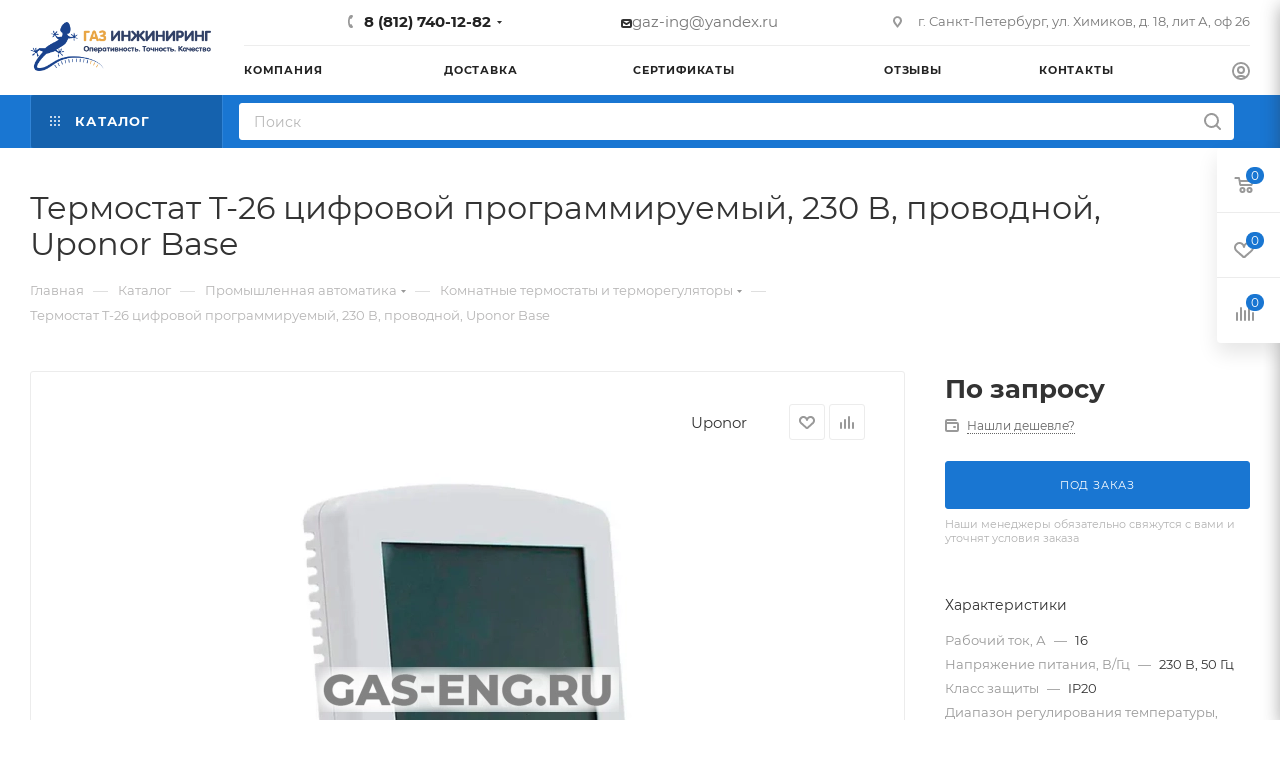

--- FILE ---
content_type: text/html; charset=UTF-8
request_url: https://gas-eng.ru/catalog/avtomatika/komnatnye_termostaty/858/
body_size: 139912
content:
<!DOCTYPE html>
<html xmlns="http://www.w3.org/1999/xhtml" xml:lang="ru" lang="ru"  >
<head><link rel="canonical" href="https://gas-eng.ru/catalog/avtomatika/komnatnye_termostaty/858/" />
	<title>Термостат T-26 цифровой программируемый, 230 В, проводной, Uponor Base купить в интернет-магазине промышленного оборудования в Санкт-Петербурге</title>
	<meta name="viewport" content="initial-scale=1.0, width=device-width, maximum-scale=1" />
	<meta name="HandheldFriendly" content="true" />
	<meta name="yes" content="yes" />
	<meta name="apple-mobile-web-app-status-bar-style" content="black" />
	<meta name="SKYPE_TOOLBAR" content="SKYPE_TOOLBAR_PARSER_COMPATIBLE" />
	<meta http-equiv="Content-Type" content="text/html; charset=UTF-8" />
<meta name="description" content="Термостат T-26 цифровой программируемый, 230 В, проводной, Uponor Base купить в интернет-магазине промышленного оборудования в Санкт-Петербурге по лояльной цене на выгодных условиях с доставкой по городу, области и другим регионам России. Обращайтесь за консультацией по контактам указанным на сайте." />
<link href="/bitrix/css/aspro.max/notice.min.css?16595911992876"  rel="stylesheet" />
<link href="/bitrix/js/ui/design-tokens/dist/ui.design-tokens.min.css?167767930722029"  rel="stylesheet" />
<link href="/bitrix/js/ui/fonts/opensans/ui.font.opensans.min.css?16654625552320"  rel="stylesheet" />
<link href="/bitrix/js/main/popup/dist/main.popup.bundle.min.css?167767929625089"  rel="stylesheet" />
<link href="/bitrix/cache/css/s1/aspro_max/page_28406ce4f32c548cc3c4cc0de0d790aa/page_28406ce4f32c548cc3c4cc0de0d790aa_v1.css?1768551577121829"  rel="stylesheet" />
<link href="/bitrix/cache/css/s1/aspro_max/template_7d7c53ca93198a83b6ee27671474aa8a/template_7d7c53ca93198a83b6ee27671474aa8a_v1.css?17685515771209203"  data-template-style="true" rel="stylesheet" />
<script>if(!window.BX)window.BX={};if(!window.BX.message)window.BX.message=function(mess){if(typeof mess==='object'){for(let i in mess) {BX.message[i]=mess[i];} return true;}};</script>
<script>(window.BX||top.BX).message({'JS_CORE_LOADING':'Загрузка...','JS_CORE_NO_DATA':'- Нет данных -','JS_CORE_WINDOW_CLOSE':'Закрыть','JS_CORE_WINDOW_EXPAND':'Развернуть','JS_CORE_WINDOW_NARROW':'Свернуть в окно','JS_CORE_WINDOW_SAVE':'Сохранить','JS_CORE_WINDOW_CANCEL':'Отменить','JS_CORE_WINDOW_CONTINUE':'Продолжить','JS_CORE_H':'ч','JS_CORE_M':'м','JS_CORE_S':'с','JSADM_AI_HIDE_EXTRA':'Скрыть лишние','JSADM_AI_ALL_NOTIF':'Показать все','JSADM_AUTH_REQ':'Требуется авторизация!','JS_CORE_WINDOW_AUTH':'Войти','JS_CORE_IMAGE_FULL':'Полный размер'});</script>
<script src="/bitrix/js/main/core/core.min.js?1677679296220366"></script>
<script>BX.setJSList(['/bitrix/js/main/core/core_ajax.js','/bitrix/js/main/core/core_promise.js','/bitrix/js/main/polyfill/promise/js/promise.js','/bitrix/js/main/loadext/loadext.js','/bitrix/js/main/loadext/extension.js','/bitrix/js/main/polyfill/promise/js/promise.js','/bitrix/js/main/polyfill/find/js/find.js','/bitrix/js/main/polyfill/includes/js/includes.js','/bitrix/js/main/polyfill/matches/js/matches.js','/bitrix/js/ui/polyfill/closest/js/closest.js','/bitrix/js/main/polyfill/fill/main.polyfill.fill.js','/bitrix/js/main/polyfill/find/js/find.js','/bitrix/js/main/polyfill/matches/js/matches.js','/bitrix/js/main/polyfill/core/dist/polyfill.bundle.js','/bitrix/js/main/core/core.js','/bitrix/js/main/polyfill/intersectionobserver/js/intersectionobserver.js','/bitrix/js/main/lazyload/dist/lazyload.bundle.js','/bitrix/js/main/polyfill/core/dist/polyfill.bundle.js','/bitrix/js/main/parambag/dist/parambag.bundle.js']);
</script>
<script>(window.BX||top.BX).message({'pull_server_enabled':'N','pull_config_timestamp':'0','pull_guest_mode':'N','pull_guest_user_id':'0'});(window.BX||top.BX).message({'PULL_OLD_REVISION':'Для продолжения корректной работы с сайтом необходимо перезагрузить страницу.'});</script>
<script>(window.BX||top.BX).message({'NOTICE_ADDED2CART':'В корзине','NOTICE_CLOSE':'Закрыть','NOTICE_MORE':'и ещё #COUNT# #PRODUCTS#','NOTICE_PRODUCT0':'товаров','NOTICE_PRODUCT1':'товар','NOTICE_PRODUCT2':'товара','NOTICE_ADDED2DELAY':'В отложенных','NOTICE_ADDED2COMPARE':'В сравнении'});</script>
<script>(window.BX||top.BX).message({'CT_BST_SEARCH_BUTTON2':'Найти','SEARCH_IN_SITE_FULL':'По всему сайту','SEARCH_IN_SITE':'Везде','SEARCH_IN_CATALOG_FULL':'По каталогу','SEARCH_IN_CATALOG':'Каталог'});</script>
<script>(window.BX||top.BX).message({'LANGUAGE_ID':'ru','FORMAT_DATE':'DD.MM.YYYY','FORMAT_DATETIME':'DD.MM.YYYY HH:MI:SS','COOKIE_PREFIX':'BITRIX_SM','SERVER_TZ_OFFSET':'10800','UTF_MODE':'Y','SITE_ID':'s1','SITE_DIR':'/','USER_ID':'','SERVER_TIME':'1768573546','USER_TZ_OFFSET':'0','USER_TZ_AUTO':'Y','bitrix_sessid':'6b3932cc3055d3ff74b0d92b41fc948e'});</script>

<script  src="/bitrix/cache/js/s1/aspro_max/kernel_main/kernel_main_v1.js?176855157710092"></script>
<script src="/bitrix/js/ui/dexie/dist/dexie3.bundle.min.js?166546256788295"></script>
<script src="/bitrix/js/main/core/core_ls.min.js?16595911907365"></script>
<script src="/bitrix/js/main/core/core_frame_cache.min.js?165959119011264"></script>
<script src="/bitrix/js/pull/protobuf/protobuf.min.js?165959119376433"></script>
<script src="/bitrix/js/pull/protobuf/model.min.js?165959119314190"></script>
<script src="/bitrix/js/rest/client/rest.client.min.js?16595911939240"></script>
<script src="/bitrix/js/pull/client/pull.client.min.js?167767930148293"></script>
<script src="/bitrix/js/main/ajax.min.js?165959118922194"></script>
<script src="/bitrix/js/aspro.max/notice.min.js?166739171414243"></script>
<script src="/bitrix/js/main/popup/dist/main.popup.bundle.min.js?167767929365492"></script>
<script src="/bitrix/js/currency/currency-core/dist/currency-core.bundle.min.js?16776792733755"></script>
<script src="/bitrix/js/currency/core_currency.min.js?1659591192833"></script>
<script>BX.setJSList(['/bitrix/js/main/core/core_fx.js','/bitrix/templates/aspro_max/components/bitrix/catalog/main/script.js','/bitrix/templates/aspro_max/components/bitrix/catalog.element/main/script.js','/bitrix/templates/aspro_max/components/bitrix/sale.gift.product/main/script.js','/bitrix/templates/aspro_max/components/bitrix/sale.gift.main.products/main/script.js','/bitrix/templates/aspro_max/js/slider.swiper.min.js','/bitrix/templates/aspro_max/vendor/js/carousel/swiper/swiper-bundle.min.js','/bitrix/templates/aspro_max/components/bitrix/catalog.bigdata.products/main/script.js','/bitrix/templates/aspro_max/js/jquery.history.js','/bitrix/templates/aspro_max/vendor/js/carousel/owl/owl.carousel.min.js','/bitrix/templates/aspro_max/js/catalog_element.min.js','/bitrix/templates/aspro_max/js/jquery.fancybox.min.js','/bitrix/templates/aspro_max/js/observer.js','/bitrix/templates/aspro_max/js/jquery.actual.min.js','/bitrix/templates/aspro_max/js/jqModal.js','/bitrix/templates/aspro_max/vendor/js/bootstrap.js','/bitrix/templates/aspro_max/vendor/js/jquery.appear.js','/bitrix/templates/aspro_max/vendor/js/ripple.js','/bitrix/templates/aspro_max/vendor/js/velocity/velocity.js','/bitrix/templates/aspro_max/vendor/js/velocity/velocity.ui.js','/bitrix/templates/aspro_max/js/browser.js','/bitrix/templates/aspro_max/js/jquery.uniform.min.js','/bitrix/templates/aspro_max/vendor/js/sticky-sidebar.js','/bitrix/templates/aspro_max/js/jquery.validate.min.js','/bitrix/templates/aspro_max/js/jquery.easing.1.3.js','/bitrix/templates/aspro_max/js/equalize.min.js','/bitrix/templates/aspro_max/js/jquery.alphanumeric.js','/bitrix/templates/aspro_max/js/jquery.cookie.js','/bitrix/templates/aspro_max/js/jquery.plugin.min.js','/bitrix/templates/aspro_max/js/jquery.countdown.min.js','/bitrix/templates/aspro_max/js/jquery.countdown-ru.js','/bitrix/templates/aspro_max/js/jquery.ikSelect.js','/bitrix/templates/aspro_max/js/jquery.mobile.custom.touch.min.js','/bitrix/templates/aspro_max/js/jquery.dotdotdot.js','/bitrix/templates/aspro_max/js/rating_likes.js','/bitrix/templates/aspro_max/js/buy_services.js','/bitrix/templates/aspro_max/js/mobile.js','/bitrix/templates/aspro_max/js/jquery.mousewheel.min.js','/bitrix/templates/aspro_max/js/jquery.mCustomScrollbar.js','/bitrix/templates/aspro_max/js/scrollTabs.js','/bitrix/templates/aspro_max/js/main.js','/bitrix/templates/aspro_max/js/blocks/blocks.js','/bitrix/components/bitrix/search.title/script.js','/bitrix/templates/aspro_max/components/bitrix/search.title/mega_menu/script.js','/bitrix/templates/aspro_max/js/searchtitle.js','/bitrix/templates/aspro_max/components/bitrix/menu/menu_in_burger/script.js','/bitrix/templates/aspro_max/components/bitrix/menu/top/script.js','/bitrix/templates/aspro_max/components/bitrix/menu/top_catalog_only/script.js','/bitrix/templates/aspro_max/components/bitrix/search.title/corp/script.js','/bitrix/components/aspro/marketing.popup.max/templates/.default/script.js','/bitrix/templates/aspro_max/components/bitrix/search.title/fixed/script.js','/bitrix/templates/aspro_max/js/custom.js']);</script>
<script>BX.setCSSList(['/bitrix/templates/aspro_max/components/bitrix/catalog/main/style.css','/bitrix/templates/aspro_max/components/bitrix/sale.gift.main.products/main/style.css','/bitrix/templates/aspro_max/vendor/css/carousel/swiper/swiper-bundle.min.css','/bitrix/templates/aspro_max/css/slider.swiper.min.css','/bitrix/templates/aspro_max/css/main_slider.min.css','/bitrix/templates/aspro_max/vendor/css/carousel/owl/owl.carousel.min.css','/bitrix/templates/aspro_max/vendor/css/carousel/owl/owl.theme.default.min.css','/bitrix/templates/aspro_max/css/detail-gallery.css','/bitrix/templates/aspro_max/css/jquery.fancybox.min.css','/bitrix/templates/aspro_max/css/animation/animation_ext.css','/bitrix/templates/aspro_max/css/fonts/montserrat/css/montserrat.min.css','/bitrix/templates/aspro_max/css/blocks/dark-light-theme.css','/bitrix/templates/aspro_max/css/colored.css','/bitrix/templates/aspro_max/vendor/css/bootstrap.css','/bitrix/templates/aspro_max/css/styles.css','/bitrix/templates/aspro_max/css/blocks/blocks.css','/bitrix/templates/aspro_max/css/blocks/common.blocks/counter-state/counter-state.css','/bitrix/templates/aspro_max/css/banners.css','/bitrix/templates/aspro_max/css/menu.css','/bitrix/templates/aspro_max/css/catalog.css','/bitrix/templates/aspro_max/css/jquery.mCustomScrollbar.min.css','/bitrix/templates/aspro_max/vendor/css/ripple.css','/bitrix/templates/aspro_max/css/left_block_main_page.css','/bitrix/templates/aspro_max/css/stores.css','/bitrix/templates/aspro_max/css/yandex_map.css','/bitrix/templates/aspro_max/css/buy_services.css','/bitrix/templates/aspro_max/css/header_fixed.css','/bitrix/templates/aspro_max/ajax/ajax.css','/bitrix/templates/aspro_max/css/searchtitle.css','/bitrix/templates/aspro_max/css/blocks/line-block.min.css','/bitrix/templates/aspro_max/components/bitrix/menu/top/style.css','/bitrix/templates/aspro_max/components/bitrix/breadcrumb/main/style.css','/bitrix/templates/aspro_max/css/footer.css','/bitrix/components/aspro/marketing.popup.max/templates/.default/style.css','/bitrix/templates/aspro_max/styles.css','/bitrix/templates/aspro_max/template_styles.css','/bitrix/templates/aspro_max/css/header.css','/bitrix/templates/aspro_max/css/media.css','/bitrix/templates/aspro_max/css/h1-normal.css','/bitrix/templates/aspro_max/themes/custom_s1/theme.css','/bitrix/templates/aspro_max/css/widths/width-3.css','/bitrix/templates/aspro_max/css/fonts/font-10.css','/bitrix/templates/aspro_max/css/custom.css']);</script>
<script>
					(function () {
						"use strict";
						var counter = function ()
						{
							var cookie = (function (name) {
								var parts = ("; " + document.cookie).split("; " + name + "=");
								if (parts.length == 2) {
									try {return JSON.parse(decodeURIComponent(parts.pop().split(";").shift()));}
									catch (e) {}
								}
							})("BITRIX_CONVERSION_CONTEXT_s1");
							if (cookie && cookie.EXPIRE >= BX.message("SERVER_TIME"))
								return;
							var request = new XMLHttpRequest();
							request.open("POST", "/bitrix/tools/conversion/ajax_counter.php", true);
							request.setRequestHeader("Content-type", "application/x-www-form-urlencoded");
							request.send(
								"SITE_ID="+encodeURIComponent("s1")+
								"&sessid="+encodeURIComponent(BX.bitrix_sessid())+
								"&HTTP_REFERER="+encodeURIComponent(document.referrer)
							);
						};
						if (window.frameRequestStart === true)
							BX.addCustomEvent("onFrameDataReceived", counter);
						else
							BX.ready(counter);
					})();
				</script>
<script>BX.message({'PORTAL_WIZARD_NAME':'Аспро: Максимум - интернет-магазин','PORTAL_WIZARD_DESC':'Аспро: Максимум - интернет магазин с поддержкой современных технологий: BigData, композитный сайт, фасетный поиск, адаптивная верстка','ASPRO_MAX_MOD_INST_OK':'Поздравляем, модуль «Аспро: Максимум - интернет-магазин» успешно установлен!<br />\nДля установки готового сайта, пожалуйста перейдите <a href=\'/bitrix/admin/wizard_list.php?lang=ru\'>в список мастеров<\/a> <br />и выберите пункт «Установить» в меню мастера aspro:max','ASPRO_MAX_MOD_UNINST_OK':'Удаление модуля успешно завершено','ASPRO_MAX_SCOM_INSTALL_NAME':'Аспро: Максимум - интернет-магазин','ASPRO_MAX_SCOM_INSTALL_DESCRIPTION':'Мастер создания интернет-магазина «Аспро: Максимум - интернет-магазин»','ASPRO_MAX_SCOM_INSTALL_TITLE':'Установка модуля \"Аспро: Максимум\"','ASPRO_MAX_SCOM_UNINSTALL_TITLE':'Удаление модуля \"Аспро: Максимум\"','ASPRO_MAX_SPER_PARTNER':'Аспро','ASPRO_MAX_PARTNER_URI':'http://www.aspro.ru','OPEN_WIZARDS_LIST':'Открыть список мастеров','ASPRO_MAX_INSTALL_SITE':'Установить готовый сайт','PHONE':'Телефон','FAST_VIEW':'Быстрый просмотр','TABLES_SIZE_TITLE':'Подбор размера','SOCIAL':'Социальные сети','DESCRIPTION':'Описание магазина','ITEMS':'Товары','LOGO':'Логотип','REGISTER_INCLUDE_AREA':'Текст о регистрации','AUTH_INCLUDE_AREA':'Текст об авторизации','FRONT_IMG':'Изображение компании','EMPTY_CART':'пуста','CATALOG_VIEW_MORE':'... Показать все','CATALOG_VIEW_LESS':'... Свернуть','JS_REQUIRED':'Заполните это поле','JS_FORMAT':'Неверный формат','JS_FILE_EXT':'Недопустимое расширение файла','JS_PASSWORD_COPY':'Пароли не совпадают','JS_PASSWORD_LENGTH':'Минимум 6 символов','JS_ERROR':'Неверно заполнено поле','JS_FILE_SIZE':'Максимальный размер 5мб','JS_FILE_BUTTON_NAME':'Выберите файл','JS_FILE_DEFAULT':'Прикрепите файл','JS_DATE':'Некорректная дата','JS_DATETIME':'Некорректная дата/время','JS_REQUIRED_LICENSES':'Согласитесь с условиями','JS_REQUIRED_OFFER':'Согласитесь с условиями','LICENSE_PROP':'Согласие на обработку персональных данных','LOGIN_LEN':'Введите минимум {0} символа','FANCY_CLOSE':'Закрыть','FANCY_NEXT':'Следующий','FANCY_PREV':'Предыдущий','TOP_AUTH_REGISTER':'Регистрация','CALLBACK':'Заказать звонок','ASK':'Задать вопрос','REVIEW':'Оставить отзыв','S_CALLBACK':'Заказать звонок','UNTIL_AKC':'До конца акции','TITLE_QUANTITY_BLOCK':'Остаток','TITLE_QUANTITY':'шт','TOTAL_SUMM_ITEM':'Общая стоимость ','SUBSCRIBE_SUCCESS':'Вы успешно подписались','RECAPTCHA_TEXT':'Подтвердите, что вы не робот','JS_RECAPTCHA_ERROR':'Пройдите проверку','COUNTDOWN_SEC':'сек','COUNTDOWN_MIN':'мин','COUNTDOWN_HOUR':'час','COUNTDOWN_DAY0':'дн','COUNTDOWN_DAY1':'дн','COUNTDOWN_DAY2':'дн','COUNTDOWN_WEAK0':'Недель','COUNTDOWN_WEAK1':'Неделя','COUNTDOWN_WEAK2':'Недели','COUNTDOWN_MONTH0':'Месяцев','COUNTDOWN_MONTH1':'Месяц','COUNTDOWN_MONTH2':'Месяца','COUNTDOWN_YEAR0':'Лет','COUNTDOWN_YEAR1':'Год','COUNTDOWN_YEAR2':'Года','COUNTDOWN_COMPACT_SEC':'с','COUNTDOWN_COMPACT_MIN':'м','COUNTDOWN_COMPACT_HOUR':'ч','COUNTDOWN_COMPACT_DAY':'д','COUNTDOWN_COMPACT_WEAK':'н','COUNTDOWN_COMPACT_MONTH':'м','COUNTDOWN_COMPACT_YEAR0':'л','COUNTDOWN_COMPACT_YEAR1':'г','CATALOG_PARTIAL_BASKET_PROPERTIES_ERROR':'Заполнены не все свойства у добавляемого товара','CATALOG_EMPTY_BASKET_PROPERTIES_ERROR':'Выберите свойства товара, добавляемые в корзину в параметрах компонента','CATALOG_ELEMENT_NOT_FOUND':'Элемент не найден','ERROR_ADD2BASKET':'Ошибка добавления товара в корзину','CATALOG_SUCCESSFUL_ADD_TO_BASKET':'Успешное добавление товара в корзину','ERROR_BASKET_TITLE':'Ошибка корзины','ERROR_BASKET_PROP_TITLE':'Выберите свойства, добавляемые в корзину','ERROR_BASKET_BUTTON':'Выбрать','BASKET_TOP':'Корзина в шапке','ERROR_ADD_DELAY_ITEM':'Ошибка отложенной корзины','VIEWED_TITLE':'Ранее вы смотрели','VIEWED_BEFORE':'Ранее вы смотрели','BEST_TITLE':'Лучшие предложения','CT_BST_SEARCH_BUTTON':'Поиск','CT_BST_SEARCH2_BUTTON':'Найти','BASKET_PRINT_BUTTON':'Распечатать','BASKET_CLEAR_ALL_BUTTON':'Очистить','BASKET_QUICK_ORDER_BUTTON':'Быстрый заказ','BASKET_CONTINUE_BUTTON':'Продолжить покупки','BASKET_ORDER_BUTTON':'Оформить заказ','SHARE_BUTTON':'Поделиться','BASKET_CHANGE_TITLE':'Ваш заказ','BASKET_CHANGE_LINK':'Изменить','MORE_INFO_SKU':'Купить','FROM':'от','BEFORE':'до','TITLE_BLOCK_VIEWED_NAME':'Ранее вы смотрели','T_BASKET':'Корзина','FILTER_EXPAND_VALUES':'Показать все','FILTER_HIDE_VALUES':'Свернуть','FULL_ORDER':'Полный заказ','CUSTOM_COLOR_CHOOSE':'Выбрать','CUSTOM_COLOR_CANCEL':'Отмена','S_MOBILE_MENU':'Меню','MAX_T_MENU_BACK':'Назад','MAX_T_MENU_CALLBACK':'Обратная связь','MAX_T_MENU_CONTACTS_TITLE':'Будьте на связи','SEARCH_TITLE':'Поиск','SOCIAL_TITLE':'Оставайтесь на связи','HEADER_SCHEDULE':'Время работы','SEO_TEXT':'SEO описание','COMPANY_IMG':'Картинка компании','COMPANY_TEXT':'Описание компании','CONFIG_SAVE_SUCCESS':'Настройки сохранены','CONFIG_SAVE_FAIL':'Ошибка сохранения настроек','ITEM_ECONOMY':'Экономия','ITEM_ARTICLE':'Артикул: ','JS_FORMAT_ORDER':'имеет неверный формат','JS_BASKET_COUNT_TITLE':'В корзине товаров на SUMM','POPUP_VIDEO':'Видео','POPUP_GIFT_TEXT':'Нашли что-то особенное? Намекните другу о подарке!','ORDER_FIO_LABEL':'Ф.И.О.','ORDER_PHONE_LABEL':'Телефон','ORDER_REGISTER_BUTTON':'Регистрация','PRICES_TYPE':'Варианты цен','FILTER_HELPER_VALUES':' знач.','SHOW_MORE_SCU_MAIN':'Еще #COUNT#','SHOW_MORE_SCU_1':'предложение','SHOW_MORE_SCU_2':'предложения','SHOW_MORE_SCU_3':'предложений','PARENT_ITEM_NOT_FOUND':'Не найден основной товар для услуги в корзине. Обновите страницу и попробуйте снова.','INVALID_NUMBER':'Неверный номер','INVALID_COUNTRY_CODE':'Неверный код страны','TOO_SHORT':'Номер слишком короткий','TOO_LONG':'Номер слишком длинный'})</script>
<link href="/bitrix/templates/aspro_max/css/critical.min.css?166739172424" data-skip-moving="true" rel="stylesheet">
<meta name="theme-color" content="#19428d">
<style>:root{--theme-base-color: #19428d;--theme-base-opacity-color: #19428d1a;--theme-base-color-hue:219;--theme-base-color-saturation:70%;--theme-base-color-lightness:33%;}</style>
<style>html {--theme-page-width: 1348px;--theme-page-width-padding: 32px}</style>
<script data-skip-moving="true">window.lazySizesConfig = window.lazySizesConfig || {};lazySizesConfig.loadMode = 1;lazySizesConfig.expand = 200;lazySizesConfig.expFactor = 1;lazySizesConfig.hFac = 0.1;window.lazySizesConfig.lazyClass = "lazy";</script>
<script src="/bitrix/templates/aspro_max/js/lazysizes.min.js" data-skip-moving="true" defer=""></script>
<script src="/bitrix/templates/aspro_max/js/ls.unveilhooks.min.js" data-skip-moving="true" defer=""></script>
<link href="/bitrix/templates/aspro_max/css/print.min.css?165959118921745" data-template-style="true" rel="stylesheet" media="print">
					<script data-skip-moving="true" src="/bitrix/js/aspro.max/jquery-2.1.3.min.js"></script>
					<script data-skip-moving="true" src="/bitrix/templates/aspro_max/js/speed.min.js?=1667391724"></script>
<link rel="shortcut icon" href="/favicon.ico" type="image/x-icon" />
<link rel="apple-touch-icon" sizes="180x180" href="/upload/CMax/9cb/t9l2l7nznitny3fa88yplii440xzpvf2.png" />
<link rel="alternate" media="only screen and (max-width: 640px)" href="https://gas-eng.ru/catalog/avtomatika/komnatnye_termostaty/858/"/>
<meta property="og:description" content="Термостат T-26 цифровой программируемый, 230 В, проводной, Uponor Base купить в интернет-магазине промышленного оборудования в Санкт-Петербурге по лояльной цене на выгодных условиях с доставкой по городу, области и другим регионам России. Обращайтесь за консультацией по контактам указанным на сайте." />
<meta property="og:image" content="https://gas-eng.ru:443/upload/resize_cache/ram.watermark/182/e6c/2d3/2817/de8f681f71a8825f983f1dd2c7486b60.webp" />
<link rel="image_src" href="https://gas-eng.ru:443/upload/resize_cache/ram.watermark/182/e6c/2d3/2817/de8f681f71a8825f983f1dd2c7486b60.webp"  />
<meta property="og:title" content="Термостат T-26 цифровой программируемый, 230 В, проводной, Uponor Base купить в интернет-магазине промышленного оборудования в Санкт-Петербурге" />
<meta property="og:type" content="website" />
<meta property="og:url" content="https://gas-eng.ru:443/catalog/avtomatika/komnatnye_termostaty/858/" />

<script  src="/bitrix/cache/js/s1/aspro_max/template_5a0478fa8c7d55410c4e46a6d29dfce7/template_5a0478fa8c7d55410c4e46a6d29dfce7_v1.js?1768551577597337"></script>
<script  src="/bitrix/cache/js/s1/aspro_max/page_8a441c69ce434945845bd5e2ad1cf0f2/page_8a441c69ce434945845bd5e2ad1cf0f2_v1.js?1768551578343994"></script>
<script>var _ba = _ba || []; _ba.push(["aid", "14302f7364c1e29015abeb5bb3e978e5"]); _ba.push(["host", "gas-eng.ru"]); _ba.push(["ad[ct][item]", "[base64]"]);_ba.push(["ad[ct][user_id]", function(){return BX.message("USER_ID") ? BX.message("USER_ID") : 0;}]);_ba.push(["ad[ct][recommendation]", function() {var rcmId = "";var cookieValue = BX.getCookie("BITRIX_SM_RCM_PRODUCT_LOG");var productId = 858;var cItems = [];var cItem;if (cookieValue){cItems = cookieValue.split(".");}var i = cItems.length;while (i--){cItem = cItems[i].split("-");if (cItem[0] == productId){rcmId = cItem[1];break;}}return rcmId;}]);_ba.push(["ad[ct][v]", "2"]);(function() {var ba = document.createElement("script"); ba.type = "text/javascript"; ba.async = true;ba.src = (document.location.protocol == "https:" ? "https://" : "http://") + "bitrix.info/ba.js";var s = document.getElementsByTagName("script")[0];s.parentNode.insertBefore(ba, s);})();</script>

			</head>
<body class=" site_s1  fill_bg_n catalog-delayed-btn-Y theme-light" id="main" data-site="/">
		
	<div id="panel"></div>
	<!--'start_frame_cache_4i19eW'-->
<!--'end_frame_cache_4i19eW'-->				<!--'start_frame_cache_basketitems-component-block'-->												<div id="ajax_basket"></div>
					<!--'end_frame_cache_basketitems-component-block'-->						<div class="cd-modal-bg"></div>
		<script data-skip-moving="true">var solutionName = 'arMaxOptions';</script>
		<script src="/bitrix/templates/aspro_max/js/setTheme.php?site_id=s1&site_dir=/" data-skip-moving="true"></script>
		<script>window.onload=function(){window.basketJSParams = window.basketJSParams || [];window.dataLayer = window.dataLayer || [];}
		BX.message({'MIN_ORDER_PRICE_TEXT':'<b>Минимальная сумма заказа #PRICE#<\/b><br/>Пожалуйста, добавьте еще товаров в корзину','LICENSES_TEXT':'Я согласен на <a href=\"/include/licenses_detail.php\" target=\"_blank\">обработку персональных данных<\/a>','OFFER_TEXT':'Согласен с <a href=\"/include/offer_detail.php\" target=\"_blank\">публичной офертой<\/a>'});
		arAsproOptions.PAGES.FRONT_PAGE = window[solutionName].PAGES.FRONT_PAGE = "";arAsproOptions.PAGES.BASKET_PAGE = window[solutionName].PAGES.BASKET_PAGE = "";arAsproOptions.PAGES.ORDER_PAGE = window[solutionName].PAGES.ORDER_PAGE = "";arAsproOptions.PAGES.PERSONAL_PAGE = window[solutionName].PAGES.PERSONAL_PAGE = "";arAsproOptions.PAGES.CATALOG_PAGE = window[solutionName].PAGES.CATALOG_PAGE = "1";</script>
		<div class="wrapper1  header_bgcolored long_header2 colored_header catalog_page basket_fly fly2 basket_fill_WHITE side_LEFT block_side_NORMAL catalog_icons_N banner_auto with_fast_view mheader-v1 header-v6 header-font-lower_N regions_N title_position_LEFT fill_ footer-v5 front-vindex1 mfixed_Y mfixed_view_always title-v3 lazy_Y with_phones compact-catalog dark-hover-overlay normal-catalog-img landing-normal big-banners-mobile-slider bottom-icons-panel-N compact-breadcrumbs-N catalog-delayed-btn-Y  ">

<div class="mega_fixed_menu scrollblock">
	<div class="maxwidth-theme">
		<svg class="svg svg-close" width="14" height="14" viewBox="0 0 14 14">
		  <path data-name="Rounded Rectangle 568 copy 16" d="M1009.4,953l5.32,5.315a0.987,0.987,0,0,1,0,1.4,1,1,0,0,1-1.41,0L1008,954.4l-5.32,5.315a0.991,0.991,0,0,1-1.4-1.4L1006.6,953l-5.32-5.315a0.991,0.991,0,0,1,1.4-1.4l5.32,5.315,5.31-5.315a1,1,0,0,1,1.41,0,0.987,0.987,0,0,1,0,1.4Z" transform="translate(-1001 -946)"></path>
		</svg>
		<i class="svg svg-close mask arrow"></i>
		<div class="row">
			<div class="col-md-9">
				<div class="left_menu_block">
					<div class="logo_block flexbox flexbox--row align-items-normal">
						<div class="logo">
							<a href="/"><img src="/upload/CMax/617/bza8t4ifr7p7kf3paii6q0y9ol5wv8gm.png" alt="Газ-Инжиниринг" title="Газ-Инжиниринг" data-src="" /></a>						</div>
						<div class="top-description addr">
							Интернет-магазин 
представительского класса						</div>
					</div>
					<div class="search_block">
						<div class="search_wrap">
							<div class="search-block">
									<div class="search-wrapper">
		<div id="title-search_mega_menu">
			<form action="/catalog/" class="search">
				<div class="search-input-div">
					<input class="search-input" id="title-search-input_mega_menu" type="text" name="q" value="" placeholder="Поиск" size="20" maxlength="50" autocomplete="off" />
				</div>
				<div class="search-button-div">
					<button class="btn btn-search" type="submit" name="s" value="Найти"><i class="svg inline search2 " aria-hidden="true"><svg width="17" height="17"><use xlink:href="/bitrix/templates/aspro_max/images/svg/header_icons_srite.svg#search"></use></svg></i></button>
					
					<span class="close-block inline-search-hide"><span class="svg svg-close close-icons"></span></span>
				</div>
			</form>
		</div>
	</div>
<script>
	var jsControl = new JCTitleSearch3({
		//'WAIT_IMAGE': '/bitrix/themes/.default/images/wait.gif',
		'AJAX_PAGE' : '/catalog/avtomatika/komnatnye_termostaty/858/',
		'CONTAINER_ID': 'title-search_mega_menu',
		'INPUT_ID': 'title-search-input_mega_menu',
		'INPUT_ID_TMP': 'title-search-input_mega_menu',
		'MIN_QUERY_LEN': 2
	});
</script>							</div>
						</div>
					</div>
										<!-- noindex -->

	<div class="burger_menu_wrapper">
		
			<div class="top_link_wrapper">
				<div class="menu-item dropdown catalog wide_menu   active">
					<div class="wrap">
						<a class="dropdown-toggle" href="/catalog/">
							<div class="link-title color-theme-hover">
																	<i class="svg inline  svg-inline-icon_catalog" aria-hidden="true" ><svg xmlns="http://www.w3.org/2000/svg" width="10" height="10" viewBox="0 0 10 10"><path  data-name="Rounded Rectangle 969 copy 7" class="cls-1" d="M644,76a1,1,0,1,1-1,1A1,1,0,0,1,644,76Zm4,0a1,1,0,1,1-1,1A1,1,0,0,1,648,76Zm4,0a1,1,0,1,1-1,1A1,1,0,0,1,652,76Zm-8,4a1,1,0,1,1-1,1A1,1,0,0,1,644,80Zm4,0a1,1,0,1,1-1,1A1,1,0,0,1,648,80Zm4,0a1,1,0,1,1-1,1A1,1,0,0,1,652,80Zm-8,4a1,1,0,1,1-1,1A1,1,0,0,1,644,84Zm4,0a1,1,0,1,1-1,1A1,1,0,0,1,648,84Zm4,0a1,1,0,1,1-1,1A1,1,0,0,1,652,84Z" transform="translate(-643 -76)"/></svg></i>																Каталог							</div>
						</a>
													<span class="tail"></span>
							<div class="burger-dropdown-menu row">
								<div class="menu-wrapper" >
									
																														<div class="col-md-4 dropdown-submenu active has_img">
																						<a href="/catalog/avtomatika/" class="color-theme-hover" title="Автоматика">
												<span class="name option-font-bold">Автоматика</span>
											</a>
																								<div class="burger-dropdown-menu toggle_menu">
																																									<div class="menu-item   ">
															<a href="/catalog/avtomatika/datchiki_dlya_kontrollerov/" title="Датчики для контроллеров">
																<span class="name color-theme-hover">Датчики для контроллеров</span>
															</a>
																													</div>
																																									<div class="menu-item   active">
															<a href="/catalog/avtomatika/komnatnye_termostaty/" title="Комнатные термостаты">
																<span class="name color-theme-hover">Комнатные термостаты</span>
															</a>
																													</div>
																																									<div class="menu-item   ">
															<a href="/catalog/avtomatika/nakladnye_termostaty/" title="Накладные термостаты">
																<span class="name color-theme-hover">Накладные термостаты</span>
															</a>
																													</div>
																																									<div class="menu-item collapsed  ">
															<a href="/catalog/avtomatika/obogrev_otkrytykh_ploshchadok_i_stupeney/" title="Обогрев открытых площадок и ступеней">
																<span class="name color-theme-hover">Обогрев открытых площадок и ступеней</span>
															</a>
																													</div>
																																									<div class="menu-item collapsed  ">
															<a href="/catalog/avtomatika/pogruzhnye_termostaty/" title="Погружные термостаты">
																<span class="name color-theme-hover">Погружные термостаты</span>
															</a>
																													</div>
																																									<div class="menu-item collapsed  ">
															<a href="/catalog/avtomatika/pressostaty/" title="Прессостаты">
																<span class="name color-theme-hover">Прессостаты</span>
															</a>
																													</div>
																																									<div class="menu-item collapsed  ">
															<a href="/catalog/avtomatika/prinadlezhnosti_dlya_avtomatiki/" title="Принадлежности для автоматики">
																<span class="name color-theme-hover">Принадлежности для автоматики</span>
															</a>
																													</div>
																																									<div class="menu-item collapsed  ">
															<a href="/catalog/avtomatika/chastotnye_preobrazovateli/" title="Частотные преобразователи">
																<span class="name color-theme-hover">Частотные преобразователи</span>
															</a>
																													</div>
																																									<div class="menu-item collapsed  ">
															<a href="/catalog/avtomatika/Avtomatika_bezopasnosti_SABK/" title="Автоматика САБК">
																<span class="name color-theme-hover">Автоматика САБК</span>
															</a>
																													</div>
																									</div>
																					</div>
									
																														<div class="col-md-4 dropdown-submenu  has_img">
																						<a href="/catalog/ventilyatsiya/" class="color-theme-hover" title="Вентиляция">
												<span class="name option-font-bold">Вентиляция</span>
											</a>
																								<div class="burger-dropdown-menu toggle_menu">
																																									<div class="menu-item   ">
															<a href="/catalog/ventilyatsiya/privody_vozdushnykh_zaslonok/" title="Приводы воздушных заслонок">
																<span class="name color-theme-hover">Приводы воздушных заслонок</span>
															</a>
																													</div>
																																									<div class="menu-item   ">
															<a href="/catalog/ventilyatsiya/vodyanye_teplovye_zavesy_s_vodnym_nagrevatelem/" title="Водяные тепловые завесы (с водным нагревателем)">
																<span class="name color-theme-hover">Водяные тепловые завесы (с водным нагревателем)</span>
															</a>
																													</div>
																																									<div class="menu-item   ">
															<a href="/catalog/ventilyatsiya/prinadlezhnosti_dlya_ventilyatsionnykh_ustanovok/" title="Принадлежности для вентиляционных установок">
																<span class="name color-theme-hover">Принадлежности для вентиляционных установок</span>
															</a>
																													</div>
																																									<div class="menu-item collapsed  ">
															<a href="/catalog/ventilyatsiya/smesitelnye_uzly/" title="Смесительные узлы">
																<span class="name color-theme-hover">Смесительные узлы</span>
															</a>
																													</div>
																																									<div class="menu-item collapsed  ">
															<a href="/catalog/ventilyatsiya/teplovye_zavesy_bez_nagreva/" title="Тепловые завесы без нагрева">
																<span class="name color-theme-hover">Тепловые завесы без нагрева</span>
															</a>
																													</div>
																																									<div class="menu-item collapsed  ">
															<a href="/catalog/ventilyatsiya/filtry/" title="Фильтры">
																<span class="name color-theme-hover">Фильтры</span>
															</a>
																													</div>
																									</div>
																					</div>
									
																														<div class="col-md-4   has_img">
																						<a href="/catalog/vodopodgotovka/" class="color-theme-hover" title="Водоподготовка">
												<span class="name option-font-bold">Водоподготовка</span>
											</a>
																					</div>
									
																														<div class="col-md-4 dropdown-submenu  has_img">
																						<a href="/catalog/zapornaya_armatura/" class="color-theme-hover" title="Запорная арматура">
												<span class="name option-font-bold">Запорная арматура</span>
											</a>
																								<div class="burger-dropdown-menu toggle_menu">
																																									<div class="menu-item   ">
															<a href="/catalog/zapornaya_armatura/bronzovye_zapornye_ventili/" title="Бронзовые запорные вентили">
																<span class="name color-theme-hover">Бронзовые запорные вентили</span>
															</a>
																													</div>
																																									<div class="menu-item   ">
															<a href="/catalog/zapornaya_armatura/bronzovye_sharovye_krany/" title="Бронзовые шаровые краны">
																<span class="name color-theme-hover">Бронзовые шаровые краны</span>
															</a>
																													</div>
																																									<div class="menu-item   ">
															<a href="/catalog/zapornaya_armatura/diskovye_povorotnye_zatvory_s_reduktorom/" title="Дисковые поворотные затворы с редуктором">
																<span class="name color-theme-hover">Дисковые поворотные затворы с редуктором</span>
															</a>
																													</div>
																																									<div class="menu-item collapsed  ">
															<a href="/catalog/zapornaya_armatura/diskovye_povorotnye_zatvory_s_rukoyatkoy/" title="Дисковые поворотные затворы с рукояткой">
																<span class="name color-theme-hover">Дисковые поворотные затворы с рукояткой</span>
															</a>
																													</div>
																																									<div class="menu-item collapsed  ">
															<a href="/catalog/zapornaya_armatura/diskovye_povorotnye_zatvory_s_elektroprivodom/" title="Дисковые поворотные затворы с электроприводом">
																<span class="name color-theme-hover">Дисковые поворотные затворы с электроприводом</span>
															</a>
																													</div>
																																									<div class="menu-item collapsed  ">
															<a href="/catalog/zapornaya_armatura/zadvizhki_latunnye/" title="Задвижки латунные">
																<span class="name color-theme-hover">Задвижки латунные</span>
															</a>
																													</div>
																																									<div class="menu-item collapsed  ">
															<a href="/catalog/zapornaya_armatura/zadvizhki_stalnye/" title="Задвижки стальные">
																<span class="name color-theme-hover">Задвижки стальные</span>
															</a>
																													</div>
																																									<div class="menu-item collapsed  ">
															<a href="/catalog/zapornaya_armatura/zadvizhki_chugunnye/" title="Задвижки чугунные">
																<span class="name color-theme-hover">Задвижки чугунные</span>
															</a>
																													</div>
																																									<div class="menu-item collapsed  ">
															<a href="/catalog/zapornaya_armatura/zapornye_ventili_ppr/" title="Запорные вентили PPR">
																<span class="name color-theme-hover">Запорные вентили PPR</span>
															</a>
																													</div>
																																									<div class="menu-item collapsed  ">
															<a href="/catalog/zapornaya_armatura/zapornye_latunnye_ventili/" title="Запорные латунные вентили">
																<span class="name color-theme-hover">Запорные латунные вентили</span>
															</a>
																													</div>
																																									<div class="menu-item collapsed  ">
															<a href="/catalog/zapornaya_armatura/komplektuyushchie_dlya_diskovykh_povorotnykh_zatvorov/" title="Комплектующие для дисковых поворотных затворов">
																<span class="name color-theme-hover">Комплектующие для дисковых поворотных затворов</span>
															</a>
																													</div>
																																									<div class="menu-item collapsed  ">
															<a href="/catalog/zapornaya_armatura/komplektuyushchie_dlya_sharovykh_kranov/" title="Комплектующие для шаровых кранов">
																<span class="name color-theme-hover">Комплектующие для шаровых кранов</span>
															</a>
																													</div>
																																									<div class="menu-item collapsed  ">
															<a href="/catalog/zapornaya_armatura/latunnye_sharovye_krany/" title="Латунные шаровые краны">
																<span class="name color-theme-hover">Латунные шаровые краны</span>
															</a>
																													</div>
																																									<div class="menu-item collapsed  ">
															<a href="/catalog/zapornaya_armatura/nerzhaveyushchie_sharovye_krany/" title="Нержавеющие шаровые краны">
																<span class="name color-theme-hover">Нержавеющие шаровые краны</span>
															</a>
																													</div>
																																									<div class="menu-item collapsed  ">
															<a href="/catalog/zapornaya_armatura/stalnye_zapornye_ventili/" title="Стальные запорные вентили">
																<span class="name color-theme-hover">Стальные запорные вентили</span>
															</a>
																													</div>
																																									<div class="menu-item collapsed  ">
															<a href="/catalog/zapornaya_armatura/stalnye_sharovye_krany/" title="Стальные шаровые краны">
																<span class="name color-theme-hover">Стальные шаровые краны</span>
															</a>
																													</div>
																																									<div class="menu-item collapsed  ">
															<a href="/catalog/zapornaya_armatura/chugunnye_zapornye_ventili/" title="Чугунные запорные вентили">
																<span class="name color-theme-hover">Чугунные запорные вентили</span>
															</a>
																													</div>
																																									<div class="menu-item collapsed  ">
															<a href="/catalog/zapornaya_armatura/chugunnye_sharovye_krany/" title="Чугунные шаровые краны">
																<span class="name color-theme-hover">Чугунные шаровые краны</span>
															</a>
																													</div>
																																									<div class="menu-item collapsed  ">
															<a href="/catalog/zapornaya_armatura/sharovye_krany_ppr/" title="Шаровые краны PPR">
																<span class="name color-theme-hover">Шаровые краны PPR</span>
															</a>
																													</div>
																																									<div class="menu-item collapsed  ">
															<a href="/catalog/zapornaya_armatura/sharovye_krany_pvkh/" title="Шаровые краны ПВХ">
																<span class="name color-theme-hover">Шаровые краны ПВХ</span>
															</a>
																													</div>
																																									<div class="menu-item collapsed  ">
															<a href="/catalog/zapornaya_armatura/elektroprivody_dlya_zapornoy_armatury/" title="Электроприводы для запорной арматуры">
																<span class="name color-theme-hover">Электроприводы для запорной арматуры</span>
															</a>
																													</div>
																									</div>
																					</div>
									
																														<div class="col-md-4 dropdown-submenu  has_img">
																						<a href="/catalog/kipia/" class="color-theme-hover" title="КИПиА">
												<span class="name option-font-bold">КИПиА</span>
											</a>
																								<div class="burger-dropdown-menu toggle_menu">
																																									<div class="menu-item   ">
															<a href="/catalog/kipia/vakuummetry/" title="Вакуумметры">
																<span class="name color-theme-hover">Вакуумметры</span>
															</a>
																													</div>
																																									<div class="menu-item   ">
															<a href="/catalog/kipia/datchiki_davleniya/" title="Датчики давления">
																<span class="name color-theme-hover">Датчики давления</span>
															</a>
																													</div>
																																									<div class="menu-item   ">
															<a href="/catalog/kipia/zashchitnye_gilzy/" title="Защитные гильзы">
																<span class="name color-theme-hover">Защитные гильзы</span>
															</a>
																													</div>
																																									<div class="menu-item collapsed  ">
															<a href="/catalog/kipia/impulsnye_trubki/" title="Импульсные трубки">
																<span class="name color-theme-hover">Импульсные трубки</span>
															</a>
																													</div>
																																									<div class="menu-item collapsed  ">
															<a href="/catalog/kipia/kapillyarnye_trubki/" title="Капиллярные трубки">
																<span class="name color-theme-hover">Капиллярные трубки</span>
															</a>
																													</div>
																																									<div class="menu-item collapsed  ">
															<a href="/catalog/kipia/klapany_igolchatye/" title="Клапаны игольчатые">
																<span class="name color-theme-hover">Клапаны игольчатые</span>
															</a>
																													</div>
																																									<div class="menu-item collapsed  ">
															<a href="/catalog/kipia/krany_trekhkhodovye_dlya_manometra/" title="Краны трехходовые для манометра">
																<span class="name color-theme-hover">Краны трехходовые для манометра</span>
															</a>
																													</div>
																																									<div class="menu-item collapsed  ">
															<a href="/catalog/kipia/mekhanicheskie_termometry/" title="Механические термометры">
																<span class="name color-theme-hover">Механические термометры</span>
															</a>
																													</div>
																																									<div class="menu-item collapsed  ">
															<a href="/catalog/kipia/pogruzhnye_datchiki_urovnya/" title="Погружные датчики уровня">
																<span class="name color-theme-hover">Погружные датчики уровня</span>
															</a>
																													</div>
																																									<div class="menu-item collapsed  ">
															<a href="/catalog/kipia/poplavkovye_datchiki_urovnya/" title="Поплавковые датчики уровня">
																<span class="name color-theme-hover">Поплавковые датчики уровня</span>
															</a>
																													</div>
																																									<div class="menu-item collapsed  ">
															<a href="/catalog/kipia/pribory_izmereniya_i_ucheta_dlya_elektricheskogo_toka/" title="Приборы измерения и учета для электрического тока">
																<span class="name color-theme-hover">Приборы измерения и учета для электрического тока</span>
															</a>
																													</div>
																																									<div class="menu-item collapsed  ">
															<a href="/catalog/kipia/prochie_komplektuyushchie_kipia/" title="Прочие комплектующие КИПиА">
																<span class="name color-theme-hover">Прочие комплектующие КИПиА</span>
															</a>
																													</div>
																																									<div class="menu-item collapsed  ">
															<a href="/catalog/kipia/schetchiki_kholodnoy_vody/" title="Счетчики холодной воды">
																<span class="name color-theme-hover">Счетчики холодной воды</span>
															</a>
																													</div>
																																									<div class="menu-item collapsed  ">
															<a href="/catalog/kipia/teploschetchiki/" title="Теплосчетчики">
																<span class="name color-theme-hover">Теплосчетчики</span>
															</a>
																													</div>
																																									<div class="menu-item collapsed  ">
															<a href="/catalog/kipia/termomanometry_aksialnye/" title="Термоманометры аксиальные">
																<span class="name color-theme-hover">Термоманометры аксиальные</span>
															</a>
																													</div>
																																									<div class="menu-item collapsed  ">
															<a href="/catalog/kipia/termomanometry_radialnye/" title="Термоманометры радиальные">
																<span class="name color-theme-hover">Термоманометры радиальные</span>
															</a>
																													</div>
																																									<div class="menu-item collapsed  ">
															<a href="/catalog/kipia/universalnye_schetchiki_vody/" title="Универсальные счетчики воды">
																<span class="name color-theme-hover">Универсальные счетчики воды</span>
															</a>
																													</div>
																																									<div class="menu-item collapsed  ">
															<a href="/catalog/kipia/elektronnye_datchiki_temperatur/" title="Электронные датчики температур">
																<span class="name color-theme-hover">Электронные датчики температур</span>
															</a>
																													</div>
																																									<div class="menu-item collapsed  ">
															<a href="/catalog/kipia/elektronnye_manometry/" title="Электронные манометры">
																<span class="name color-theme-hover">Электронные манометры</span>
															</a>
																													</div>
																																									<div class="menu-item collapsed  ">
															<a href="/catalog/kipia/beskontaktnye_termometry/" title="Бесконтактные термометры">
																<span class="name color-theme-hover">Бесконтактные термометры</span>
															</a>
																													</div>
																																									<div class="menu-item collapsed  ">
															<a href="/catalog/kipia/manometry/" title="Манометры">
																<span class="name color-theme-hover">Манометры</span>
															</a>
																													</div>
																																									<div class="menu-item collapsed  ">
															<a href="/catalog/kipia/termometry_steklyannye_zhidkostnye/" title="Термометры стеклянные жидкостные">
																<span class="name color-theme-hover">Термометры стеклянные жидкостные</span>
															</a>
																													</div>
																									</div>
																					</div>
									
																														<div class="col-md-4 dropdown-submenu  has_img">
																						<a href="/catalog/kotelnoe_oborudovanie/" class="color-theme-hover" title="Котельное оборудование">
												<span class="name option-font-bold">Котельное оборудование</span>
											</a>
																								<div class="burger-dropdown-menu toggle_menu">
																																									<div class="menu-item   ">
															<a href="/catalog/kotelnoe_oborudovanie/avtomatika_dlya_gorelok/" title="Автоматика для горелок">
																<span class="name color-theme-hover">Автоматика для горелок</span>
															</a>
																													</div>
																																									<div class="menu-item   ">
															<a href="/catalog/kotelnoe_oborudovanie/armatura_dlya_obvyazki_kotlov/" title="Арматура для обвязки котлов">
																<span class="name color-theme-hover">Арматура для обвязки котлов</span>
															</a>
																													</div>
																																									<div class="menu-item   ">
															<a href="/catalog/kotelnoe_oborudovanie/ventilyatsionnye_teplovye_nasosy/" title="Вентиляционные тепловые насосы">
																<span class="name color-theme-hover">Вентиляционные тепловые насосы</span>
															</a>
																													</div>
																																									<div class="menu-item collapsed  ">
															<a href="/catalog/kotelnoe_oborudovanie/gazovye_gorelki/" title="Газовые горелки">
																<span class="name color-theme-hover">Газовые горелки</span>
															</a>
																													</div>
																																									<div class="menu-item collapsed  ">
															<a href="/catalog/kotelnoe_oborudovanie/geliosistemy/" title="Гелиосистемы">
																<span class="name color-theme-hover">Гелиосистемы</span>
															</a>
																													</div>
																																									<div class="menu-item collapsed  ">
															<a href="/catalog/kotelnoe_oborudovanie/dvukhtoplivnye_gorelki/" title="Двухтопливные горелки">
																<span class="name color-theme-hover">Двухтопливные горелки</span>
															</a>
																													</div>
																																									<div class="menu-item collapsed  ">
															<a href="/catalog/kotelnoe_oborudovanie/dizelnye_kotly/" title="Дизельные котлы">
																<span class="name color-theme-hover">Дизельные котлы</span>
															</a>
																													</div>
																																									<div class="menu-item collapsed  ">
															<a href="/catalog/kotelnoe_oborudovanie/dymokhody_dlya_kotlov_baxi_i_komplektuyushchie/" title="Дымоходы для котлов Baxi и комплектующие">
																<span class="name color-theme-hover">Дымоходы для котлов Baxi и комплектующие</span>
															</a>
																													</div>
																																									<div class="menu-item collapsed  ">
															<a href="/catalog/kotelnoe_oborudovanie/dymokhody_dlya_kotlov_de_dietrich_i_komplektuyushchie/" title="Дымоходы для котлов De Dietrich и комплектующие">
																<span class="name color-theme-hover">Дымоходы для котлов De Dietrich и комплектующие</span>
															</a>
																													</div>
																																									<div class="menu-item collapsed  ">
															<a href="/catalog/kotelnoe_oborudovanie/dymokhody_dlya_kotlov_viessmann_i_komplektuyushchie/" title="Дымоходы для котлов Viessmann и комплектующие">
																<span class="name color-theme-hover">Дымоходы для котлов Viessmann и комплектующие</span>
															</a>
																													</div>
																																									<div class="menu-item collapsed  ">
															<a href="/catalog/kotelnoe_oborudovanie/dymokhody_dlya_kotlov_wolf_i_komplektuyushchie/" title="Дымоходы для котлов Wolf и комплектующие">
																<span class="name color-theme-hover">Дымоходы для котлов Wolf и комплектующие</span>
															</a>
																													</div>
																																									<div class="menu-item collapsed  ">
															<a href="/catalog/kotelnoe_oborudovanie/zhidkotoplivnye_gorelki/" title="Жидкотопливные горелки">
																<span class="name color-theme-hover">Жидкотопливные горелки</span>
															</a>
																													</div>
																																									<div class="menu-item collapsed  ">
															<a href="/catalog/kotelnoe_oborudovanie/zapchasti_dlya_kotlov/" title="Запчасти для котлов">
																<span class="name color-theme-hover">Запчасти для котлов</span>
															</a>
																													</div>
																																									<div class="menu-item collapsed  ">
															<a href="/catalog/kotelnoe_oborudovanie/kombinirovannye_kotly/" title="Комбинированные котлы">
																<span class="name color-theme-hover">Комбинированные котлы</span>
															</a>
																													</div>
																																									<div class="menu-item collapsed  ">
															<a href="/catalog/kotelnoe_oborudovanie/komplektuyushchie_k_gorelkam/" title="Комплектующие к горелкам">
																<span class="name color-theme-hover">Комплектующие к горелкам</span>
															</a>
																													</div>
																																									<div class="menu-item collapsed  ">
															<a href="/catalog/kotelnoe_oborudovanie/komplekty_kotelnykh/" title="Комплекты котельных">
																<span class="name color-theme-hover">Комплекты котельных</span>
															</a>
																													</div>
																																									<div class="menu-item collapsed  ">
															<a href="/catalog/kotelnoe_oborudovanie/napolnye_gazovye_kotly/" title="Напольные газовые котлы">
																<span class="name color-theme-hover">Напольные газовые котлы</span>
															</a>
																													</div>
																																									<div class="menu-item collapsed  ">
															<a href="/catalog/kotelnoe_oborudovanie/nastennye_gazovye_kotly/" title="Настенные газовые котлы">
																<span class="name color-theme-hover">Настенные газовые котлы</span>
															</a>
																													</div>
																																									<div class="menu-item collapsed  ">
															<a href="/catalog/kotelnoe_oborudovanie/promyvka_kotlov/" title="Промывка котлов">
																<span class="name color-theme-hover">Промывка котлов</span>
															</a>
																													</div>
																																									<div class="menu-item collapsed  ">
															<a href="/catalog/kotelnoe_oborudovanie/sistema_upravleniya_kotlom/" title="Система управления котлом">
																<span class="name color-theme-hover">Система управления котлом</span>
															</a>
																													</div>
																																									<div class="menu-item collapsed  ">
															<a href="/catalog/kotelnoe_oborudovanie/stabilizatory_dlya_kotlov/" title="Стабилизаторы для котлов">
																<span class="name color-theme-hover">Стабилизаторы для котлов</span>
															</a>
																													</div>
																																									<div class="menu-item collapsed  ">
															<a href="/catalog/kotelnoe_oborudovanie/tverdotoplivnye_kotly/" title="Твердотопливные котлы">
																<span class="name color-theme-hover">Твердотопливные котлы</span>
															</a>
																													</div>
																																									<div class="menu-item collapsed  ">
															<a href="/catalog/kotelnoe_oborudovanie/teplonositeli_antifrizy/" title="Теплоносители, антифризы">
																<span class="name color-theme-hover">Теплоносители, антифризы</span>
															</a>
																													</div>
																																									<div class="menu-item collapsed  ">
															<a href="/catalog/kotelnoe_oborudovanie/komplektuyushchie_k_teplovym_nasosam/" title="Комплектующие к тепловым насосам">
																<span class="name color-theme-hover">Комплектующие к тепловым насосам</span>
															</a>
																													</div>
																																									<div class="menu-item collapsed  ">
															<a href="/catalog/kotelnoe_oborudovanie/odnostennye_dymokhody/" title="Одностенные дымоходы">
																<span class="name color-theme-hover">Одностенные дымоходы</span>
															</a>
																													</div>
																																									<div class="menu-item collapsed  ">
															<a href="/catalog/kotelnoe_oborudovanie/tekhnika_bystrogo_montazha_kotlov/" title="Техника быстрого монтажа котлов">
																<span class="name color-theme-hover">Техника быстрого монтажа котлов</span>
															</a>
																													</div>
																																									<div class="menu-item collapsed  ">
															<a href="/catalog/kotelnoe_oborudovanie/elektricheskie_kotly/" title="Электрические котлы">
																<span class="name color-theme-hover">Электрические котлы</span>
															</a>
																													</div>
																																									<div class="menu-item collapsed  ">
															<a href="/catalog/kotelnoe_oborudovanie/dvustennye_dymokhody/" title="Двустенные дымоходы">
																<span class="name color-theme-hover">Двустенные дымоходы</span>
															</a>
																													</div>
																																									<div class="menu-item collapsed  ">
															<a href="/catalog/kotelnoe_oborudovanie/geotermalnye_teplovye_nasosy/" title="Геотермальные тепловые насосы">
																<span class="name color-theme-hover">Геотермальные тепловые насосы</span>
															</a>
																													</div>
																																									<div class="menu-item collapsed  ">
															<a href="/catalog/kotelnoe_oborudovanie/teplovye_nasosy_vozdukh_voda/" title="Тепловые насосы воздух-вода">
																<span class="name color-theme-hover">Тепловые насосы воздух-вода</span>
															</a>
																													</div>
																																									<div class="menu-item collapsed  ">
															<a href="/catalog/kotelnoe_oborudovanie/kolosniki/" title="Колосники">
																<span class="name color-theme-hover">Колосники</span>
															</a>
																													</div>
																																									<div class="menu-item collapsed  ">
															<a href="/catalog/kotelnoe_oborudovanie/steklo_klingera/" title="Стекло Клингера">
																<span class="name color-theme-hover">Стекло Клингера</span>
															</a>
																													</div>
																																									<div class="menu-item collapsed  ">
															<a href="/catalog/kotelnoe_oborudovanie/steklo_dyurensa/" title="Стекло Дюренса">
																<span class="name color-theme-hover">Стекло Дюренса</span>
															</a>
																													</div>
																									</div>
																					</div>
									
																														<div class="col-md-4 dropdown-submenu  has_img">
																						<a href="/catalog/membrannye_baki/" class="color-theme-hover" title="Мембранные баки">
												<span class="name option-font-bold">Мембранные баки</span>
											</a>
																								<div class="burger-dropdown-menu toggle_menu">
																																									<div class="menu-item   ">
															<a href="/catalog/membrannye_baki/gidroakkumulyatory/" title="Гидроаккумуляторы">
																<span class="name color-theme-hover">Гидроаккумуляторы</span>
															</a>
																													</div>
																																									<div class="menu-item   ">
															<a href="/catalog/membrannye_baki/zapchasti_dlya_rasshiritelnykh_bakov/" title="Запчасти для расширительных баков">
																<span class="name color-theme-hover">Запчасти для расширительных баков</span>
															</a>
																													</div>
																																									<div class="menu-item   ">
															<a href="/catalog/membrannye_baki/kombinirovannye_baki/" title="Комбинированные баки">
																<span class="name color-theme-hover">Комбинированные баки</span>
															</a>
																													</div>
																																									<div class="menu-item collapsed  ">
															<a href="/catalog/membrannye_baki/komplektuyushchie_dlya_rasshiritelnykh_bakov/" title="Комплектующие для расширительных баков">
																<span class="name color-theme-hover">Комплектующие для расширительных баков</span>
															</a>
																													</div>
																																									<div class="menu-item collapsed  ">
															<a href="/catalog/membrannye_baki/rasshiritelnye_baki_dlya_otopleniya/" title="Расширительные баки для отопления">
																<span class="name color-theme-hover">Расширительные баки для отопления</span>
															</a>
																													</div>
																									</div>
																					</div>
									
																														<div class="col-md-4 dropdown-submenu  has_img">
																						<a href="/catalog/nasosnoe_oborudovanie/" class="color-theme-hover" title="Насосное оборудование">
												<span class="name option-font-bold">Насосное оборудование</span>
											</a>
																								<div class="burger-dropdown-menu toggle_menu">
																																									<div class="menu-item   ">
															<a href="/catalog/nasosnoe_oborudovanie/vikhrevye_nasosy/" title="Вихревые насосы">
																<span class="name color-theme-hover">Вихревые насосы</span>
															</a>
																													</div>
																																									<div class="menu-item   ">
															<a href="/catalog/nasosnoe_oborudovanie/drenazhnye_nasosy_dlya_gryaznoy_vody/" title="Дренажные насосы для грязной воды">
																<span class="name color-theme-hover">Дренажные насосы для грязной воды</span>
															</a>
																													</div>
																																									<div class="menu-item   ">
															<a href="/catalog/nasosnoe_oborudovanie/drenazhnye_nasosy_dlya_chistoy_vody/" title="Дренажные насосы для чистой воды">
																<span class="name color-theme-hover">Дренажные насосы для чистой воды</span>
															</a>
																													</div>
																																									<div class="menu-item collapsed  ">
															<a href="/catalog/nasosnoe_oborudovanie/zapchasti_dlya_nasosov/" title="Запчасти для насосов">
																<span class="name color-theme-hover">Запчасти для насосов</span>
															</a>
																													</div>
																																									<div class="menu-item collapsed  ">
															<a href="/catalog/nasosnoe_oborudovanie/kanalizatsionnye_nasosy/" title="Канализационные насосы">
																<span class="name color-theme-hover">Канализационные насосы</span>
															</a>
																													</div>
																																									<div class="menu-item collapsed  ">
															<a href="/catalog/nasosnoe_oborudovanie/kanalizatsionnye_ustanovki/" title="Канализационные установки">
																<span class="name color-theme-hover">Канализационные установки</span>
															</a>
																													</div>
																																									<div class="menu-item collapsed  ">
															<a href="/catalog/nasosnoe_oborudovanie/kolodeznye_nasosy_pogruzhnye/" title="Колодезные насосы погружные">
																<span class="name color-theme-hover">Колодезные насосы погружные</span>
															</a>
																													</div>
																																									<div class="menu-item collapsed  ">
															<a href="/catalog/nasosnoe_oborudovanie/komplektuyushchie_dlya_nasosov/" title="Комплектующие для насосов">
																<span class="name color-theme-hover">Комплектующие для насосов</span>
															</a>
																													</div>
																																									<div class="menu-item collapsed  ">
															<a href="/catalog/nasosnoe_oborudovanie/konsolno_monoblochnye_nasosy/" title="Консольно-моноблочные насосы">
																<span class="name color-theme-hover">Консольно-моноблочные насосы</span>
															</a>
																													</div>
																																									<div class="menu-item collapsed  ">
															<a href="/catalog/nasosnoe_oborudovanie/mnogostupenchatye_nasosy/" title="Многоступенчатые насосы">
																<span class="name color-theme-hover">Многоступенчатые насосы</span>
															</a>
																													</div>
																																									<div class="menu-item collapsed  ">
															<a href="/catalog/nasosnoe_oborudovanie/nasosnye_stantsii/" title="Насосные станции">
																<span class="name color-theme-hover">Насосные станции</span>
															</a>
																													</div>
																																									<div class="menu-item collapsed  ">
															<a href="/catalog/nasosnoe_oborudovanie/nasosy_inlayn/" title="Насосы инлайн">
																<span class="name color-theme-hover">Насосы инлайн</span>
															</a>
																													</div>
																																									<div class="menu-item collapsed  ">
															<a href="/catalog/nasosnoe_oborudovanie/oborudovanie_dlya_nasosnykh_ustanovok/" title="Оборудование для насосных установок">
																<span class="name color-theme-hover">Оборудование для насосных установок</span>
															</a>
																													</div>
																																									<div class="menu-item collapsed  ">
															<a href="/catalog/nasosnoe_oborudovanie/sistemy_upravleniya_nasosami/" title="Системы управления насосами">
																<span class="name color-theme-hover">Системы управления насосами</span>
															</a>
																													</div>
																																									<div class="menu-item collapsed  ">
															<a href="/catalog/nasosnoe_oborudovanie/skvazhinnye_nasosy_bytovye/" title="Скважинные насосы бытовые">
																<span class="name color-theme-hover">Скважинные насосы бытовые</span>
															</a>
																													</div>
																																									<div class="menu-item collapsed  ">
															<a href="/catalog/nasosnoe_oborudovanie/skvazhinnye_nasosy_promyshlennye/" title="Скважинные насосы промышленные">
																<span class="name color-theme-hover">Скважинные насосы промышленные</span>
															</a>
																													</div>
																																									<div class="menu-item collapsed  ">
															<a href="/catalog/nasosnoe_oborudovanie/ustanovki_dlya_povysheniya_davleniya/" title="Установки для повышения давления">
																<span class="name color-theme-hover">Установки для повышения давления</span>
															</a>
																													</div>
																																									<div class="menu-item collapsed  ">
															<a href="/catalog/nasosnoe_oborudovanie/ustanovki_dlya_podderzhaniya_davleniya/" title="Установки для поддержания давления">
																<span class="name color-theme-hover">Установки для поддержания давления</span>
															</a>
																													</div>
																																									<div class="menu-item collapsed  ">
															<a href="/catalog/nasosnoe_oborudovanie/ustanovki_dlya_pozharotusheniya/" title="Установки для пожаротушения">
																<span class="name color-theme-hover">Установки для пожаротушения</span>
															</a>
																													</div>
																																									<div class="menu-item collapsed  ">
															<a href="/catalog/nasosnoe_oborudovanie/fekalnye_nasosy_s_izmelchitelem/" title="Фекальные насосы с измельчителем">
																<span class="name color-theme-hover">Фекальные насосы с измельчителем</span>
															</a>
																													</div>
																																									<div class="menu-item collapsed  ">
															<a href="/catalog/nasosnoe_oborudovanie/tsirkulyatsionnye_nasosy_rezbovye/" title="Циркуляционные насосы резьбовые">
																<span class="name color-theme-hover">Циркуляционные насосы резьбовые</span>
															</a>
																													</div>
																																									<div class="menu-item collapsed  ">
															<a href="/catalog/nasosnoe_oborudovanie/tsirkulyatsionnye_nasosy_flantsevye/" title="Циркуляционные насосы фланцевые">
																<span class="name color-theme-hover">Циркуляционные насосы фланцевые</span>
															</a>
																													</div>
																									</div>
																					</div>
									
																														<div class="col-md-4 dropdown-submenu  has_img">
																						<a href="/catalog/reguliruyushchaya_armatura/" class="color-theme-hover" title="Регулирующая арматура">
												<span class="name option-font-bold">Регулирующая арматура</span>
											</a>
																								<div class="burger-dropdown-menu toggle_menu">
																																									<div class="menu-item   ">
															<a href="/catalog/reguliruyushchaya_armatura/avtomaticheskie_balansirovochnye_klapany/" title="Автоматические балансировочные клапаны">
																<span class="name color-theme-hover">Автоматические балансировочные клапаны</span>
															</a>
																													</div>
																																									<div class="menu-item   ">
															<a href="/catalog/reguliruyushchaya_armatura/dvukhkhodovye_reguliruyushchie_klapany/" title="Двухходовые регулирующие клапаны">
																<span class="name color-theme-hover">Двухходовые регулирующие клапаны</span>
															</a>
																													</div>
																																									<div class="menu-item   ">
															<a href="/catalog/reguliruyushchaya_armatura/zapornye_klapany_dlya_radiatorov/" title="Запорные клапаны для радиаторов">
																<span class="name color-theme-hover">Запорные клапаны для радиаторов</span>
															</a>
																													</div>
																																									<div class="menu-item collapsed  ">
															<a href="/catalog/reguliruyushchaya_armatura/klapany_dlya_nizhnego_podklyucheniya_radiatorov/" title="Клапаны для нижнего подключения радиаторов">
																<span class="name color-theme-hover">Клапаны для нижнего подключения радиаторов</span>
															</a>
																													</div>
																																									<div class="menu-item collapsed  ">
															<a href="/catalog/reguliruyushchaya_armatura/otsechnye_klapany/" title="Отсечные клапаны">
																<span class="name color-theme-hover">Отсечные клапаны</span>
															</a>
																													</div>
																																									<div class="menu-item collapsed  ">
															<a href="/catalog/reguliruyushchaya_armatura/pnevmoprivody_dlya_reguliruyushchikh_klapanov/" title="Пневмоприводы для регулирующих клапанов">
																<span class="name color-theme-hover">Пневмоприводы для регулирующих клапанов</span>
															</a>
																													</div>
																																									<div class="menu-item collapsed  ">
															<a href="/catalog/reguliruyushchaya_armatura/prinadlezhnosti_i_aksessuary/" title="Принадлежности и аксессуары">
																<span class="name color-theme-hover">Принадлежности и аксессуары</span>
															</a>
																													</div>
																																									<div class="menu-item collapsed  ">
															<a href="/catalog/reguliruyushchaya_armatura/regulyatory_davleniya_do_sebya/" title="Регуляторы давления до себя">
																<span class="name color-theme-hover">Регуляторы давления до себя</span>
															</a>
																													</div>
																																									<div class="menu-item collapsed  ">
															<a href="/catalog/reguliruyushchaya_armatura/regulyatory_perepada_davleniya/" title="Регуляторы перепада давления">
																<span class="name color-theme-hover">Регуляторы перепада давления</span>
															</a>
																													</div>
																																									<div class="menu-item collapsed  ">
															<a href="/catalog/reguliruyushchaya_armatura/regulyatory_temperatury/" title="Регуляторы температуры">
																<span class="name color-theme-hover">Регуляторы температуры</span>
															</a>
																													</div>
																																									<div class="menu-item collapsed  ">
															<a href="/catalog/reguliruyushchaya_armatura/reduktsionnye_klapany/" title="Редукционные клапаны">
																<span class="name color-theme-hover">Редукционные клапаны</span>
															</a>
																													</div>
																																									<div class="menu-item collapsed  ">
															<a href="/catalog/reguliruyushchaya_armatura/rezbovye_regulyatory_raskhoda_vody/" title="Резьбовые регуляторы расхода воды">
																<span class="name color-theme-hover">Резьбовые регуляторы расхода воды</span>
															</a>
																													</div>
																																									<div class="menu-item collapsed  ">
															<a href="/catalog/reguliruyushchaya_armatura/ruchnye_balansirovochnye_klapany/" title="Ручные балансировочные клапаны">
																<span class="name color-theme-hover">Ручные балансировочные клапаны</span>
															</a>
																													</div>
																																									<div class="menu-item collapsed  ">
															<a href="/catalog/reguliruyushchaya_armatura/ruchnye_klapany_dlya_radiatorov/" title="Ручные клапаны для радиаторов">
																<span class="name color-theme-hover">Ручные клапаны для радиаторов</span>
															</a>
																													</div>
																																									<div class="menu-item collapsed  ">
															<a href="/catalog/reguliruyushchaya_armatura/smesitelnye_termostaticheskie_klapany/" title="Смесительные термостатические клапаны">
																<span class="name color-theme-hover">Смесительные термостатические клапаны</span>
															</a>
																													</div>
																																									<div class="menu-item collapsed  ">
															<a href="/catalog/reguliruyushchaya_armatura/termostaticheskie_balansirovochnye_klapany/" title="Термостатические балансировочные клапаны">
																<span class="name color-theme-hover">Термостатические балансировочные клапаны</span>
															</a>
																													</div>
																																									<div class="menu-item collapsed  ">
															<a href="/catalog/reguliruyushchaya_armatura/termostaticheskie_golovki/" title="Термостатические головки">
																<span class="name color-theme-hover">Термостатические головки</span>
															</a>
																													</div>
																																									<div class="menu-item collapsed  ">
															<a href="/catalog/reguliruyushchaya_armatura/termostaticheskie_klapany_dlya_radiatorov/" title="Термостатические клапаны для радиаторов">
																<span class="name color-theme-hover">Термостатические клапаны для радиаторов</span>
															</a>
																													</div>
																																									<div class="menu-item collapsed  ">
															<a href="/catalog/reguliruyushchaya_armatura/trekhkhodovye_reguliruyushchie_klapany/" title="Трехходовые регулирующие клапаны">
																<span class="name color-theme-hover">Трехходовые регулирующие клапаны</span>
															</a>
																													</div>
																																									<div class="menu-item collapsed  ">
															<a href="/catalog/reguliruyushchaya_armatura/trekhkhodovye_smesitelnye_klapany/" title="Трехходовые смесительные клапаны">
																<span class="name color-theme-hover">Трехходовые смесительные клапаны</span>
															</a>
																													</div>
																																									<div class="menu-item collapsed  ">
															<a href="/catalog/reguliruyushchaya_armatura/flantsevye_regulyatory_raskhoda_vody/" title="Фланцевые регуляторы расхода воды">
																<span class="name color-theme-hover">Фланцевые регуляторы расхода воды</span>
															</a>
																													</div>
																																									<div class="menu-item collapsed  ">
															<a href="/catalog/reguliruyushchaya_armatura/chetyrekhkhodovye_reguliruyushchie_klapany/" title="Четырехходовые регулирующие клапаны">
																<span class="name color-theme-hover">Четырехходовые регулирующие клапаны</span>
															</a>
																													</div>
																																									<div class="menu-item collapsed  ">
															<a href="/catalog/reguliruyushchaya_armatura/chetyrekhkhodovye_smesitelnye_klapany/" title="Четырехходовые смесительные клапаны">
																<span class="name color-theme-hover">Четырехходовые смесительные клапаны</span>
															</a>
																													</div>
																																									<div class="menu-item collapsed  ">
															<a href="/catalog/reguliruyushchaya_armatura/elektroprivody_dlya_reguliruyushchikh_klapanov/" title="Электроприводы для регулирующих клапанов">
																<span class="name color-theme-hover">Электроприводы для регулирующих клапанов</span>
															</a>
																													</div>
																																									<div class="menu-item collapsed  ">
															<a href="/catalog/reguliruyushchaya_armatura/elektroprivody_dlya_smesitelnykh_klapanov/" title="Электроприводы для смесительных клапанов">
																<span class="name color-theme-hover">Электроприводы для смесительных клапанов</span>
															</a>
																													</div>
																																									<div class="menu-item collapsed  ">
															<a href="/catalog/reguliruyushchaya_armatura/komplektuyushchie_dlya_balansirovochnykh_klapanov/" title="Комплектующие для балансировочных клапанов">
																<span class="name color-theme-hover">Комплектующие для балансировочных клапанов</span>
															</a>
																													</div>
																																									<div class="menu-item collapsed  ">
															<a href="/catalog/reguliruyushchaya_armatura/komplektuyushchie_dlya_reguliruyushchey_armatury/" title="Комплектующие для регулирующей арматуры">
																<span class="name color-theme-hover">Комплектующие для регулирующей арматуры</span>
															</a>
																													</div>
																																									<div class="menu-item collapsed  ">
															<a href="/catalog/reguliruyushchaya_armatura/komplektuyushchie_dlya_reguliruyushchikh_klapanov_i_elektroprivodov/" title="Комплектующие для регулирующих клапанов и электроприводов">
																<span class="name color-theme-hover">Комплектующие для регулирующих клапанов и электроприводов</span>
															</a>
																													</div>
																																									<div class="menu-item collapsed  ">
															<a href="/catalog/reguliruyushchaya_armatura/komplekty_termoregulyatorov/" title="Комплекты терморегуляторов">
																<span class="name color-theme-hover">Комплекты терморегуляторов</span>
															</a>
																													</div>
																																									<div class="menu-item collapsed  ">
															<a href="/catalog/reguliruyushchaya_armatura/regulyatory_davleniya_do_sebya1/" title="Регуляторы давления «до себя»">
																<span class="name color-theme-hover">Регуляторы давления «до себя»</span>
															</a>
																													</div>
																									</div>
																					</div>
									
																														<div class="col-md-4 dropdown-submenu  has_img">
																						<a href="/catalog/santekhnika/" class="color-theme-hover" title="Сантехника">
												<span class="name option-font-bold">Сантехника</span>
											</a>
																								<div class="burger-dropdown-menu toggle_menu">
																																									<div class="menu-item   ">
															<a href="/catalog/santekhnika/montazhnye_sistemy/" title="Монтажные системы">
																<span class="name color-theme-hover">Монтажные системы</span>
															</a>
																													</div>
																																									<div class="menu-item   ">
															<a href="/catalog/santekhnika/komplektuyushchie_i_zapasnye_chasti_dlya_smesiteley/" title="Комплектующие и запасные части для смесителей">
																<span class="name color-theme-hover">Комплектующие и запасные части для смесителей</span>
															</a>
																													</div>
																																									<div class="menu-item   ">
															<a href="/catalog/santekhnika/promo_komplekty/" title="Промо-комплекты">
																<span class="name color-theme-hover">Промо-комплекты</span>
															</a>
																													</div>
																																									<div class="menu-item collapsed  ">
															<a href="/catalog/santekhnika/smesiteli_dlya_vanny_i_dusha/" title="Смесители для ванны и душа">
																<span class="name color-theme-hover">Смесители для ванны и душа</span>
															</a>
																													</div>
																																									<div class="menu-item collapsed  ">
															<a href="/catalog/santekhnika/smesiteli_dlya_rakovin/" title="Смесители для раковин">
																<span class="name color-theme-hover">Смесители для раковин</span>
															</a>
																													</div>
																																									<div class="menu-item collapsed  ">
															<a href="/catalog/santekhnika/smyvnye_klavishi_i_komplektuyushchie/" title="Смывные клавиши и комплектующие">
																<span class="name color-theme-hover">Смывные клавиши и комплектующие</span>
															</a>
																													</div>
																									</div>
																					</div>
									
																														<div class="col-md-4 dropdown-submenu  has_img">
																						<a href="/catalog/teploobmenniki/" class="color-theme-hover" title="Теплообменники">
												<span class="name option-font-bold">Теплообменники</span>
											</a>
																								<div class="burger-dropdown-menu toggle_menu">
																																									<div class="menu-item   ">
															<a href="/catalog/teploobmenniki/bitermicheskie_teploobmenniki/" title="Битермические теплообменники">
																<span class="name color-theme-hover">Битермические теплообменники</span>
															</a>
																													</div>
																																									<div class="menu-item   ">
															<a href="/catalog/teploobmenniki/komplektuyushchie_teploobmennikov/" title="Комплектующие теплообменников">
																<span class="name color-theme-hover">Комплектующие теплообменников</span>
															</a>
																													</div>
																																									<div class="menu-item   ">
															<a href="/catalog/teploobmenniki/promyvka_teploobmennikov_i_sistem_otopleniya/" title="Промывка теплообменников и систем отопления">
																<span class="name color-theme-hover">Промывка теплообменников и систем отопления</span>
															</a>
																													</div>
																																									<div class="menu-item collapsed  ">
															<a href="/catalog/teploobmenniki/teploobmenniki_plastinchatye_payanye/" title="Теплообменники пластинчатые паяные">
																<span class="name color-theme-hover">Теплообменники пластинчатые паяные</span>
															</a>
																													</div>
																																									<div class="menu-item collapsed  ">
															<a href="/catalog/teploobmenniki/teploobmenniki_plastinchatye_razbornye/" title="Теплообменники пластинчатые разборные">
																<span class="name color-theme-hover">Теплообменники пластинчатые разборные</span>
															</a>
																													</div>
																									</div>
																					</div>
									
																														<div class="col-md-4 dropdown-submenu  has_img">
																						<a href="/catalog/truboprovodnaya_armatura/" class="color-theme-hover" title="Трубопроводная арматура">
												<span class="name option-font-bold">Трубопроводная арматура</span>
											</a>
																								<div class="burger-dropdown-menu toggle_menu">
																																									<div class="menu-item   ">
															<a href="/catalog/truboprovodnaya_armatura/avtomaticheskie_vozdukhootvodchiki/" title="Автоматические воздухоотводчики">
																<span class="name color-theme-hover">Автоматические воздухоотводчики</span>
															</a>
																													</div>
																																									<div class="menu-item   ">
															<a href="/catalog/truboprovodnaya_armatura/bimetallicheskie_kondensatootvodchiki/" title="Биметаллические конденсатоотводчики">
																<span class="name color-theme-hover">Биметаллические конденсатоотводчики</span>
															</a>
																													</div>
																																									<div class="menu-item   ">
															<a href="/catalog/truboprovodnaya_armatura/bronzovye_predokhranitelnye_klapany/" title="Бронзовые предохранительные клапаны">
																<span class="name color-theme-hover">Бронзовые предохранительные клапаны</span>
															</a>
																													</div>
																																									<div class="menu-item collapsed  ">
															<a href="/catalog/truboprovodnaya_armatura/datchiki_kontrolya_protechki_vody/" title="Датчики контроля протечки воды">
																<span class="name color-theme-hover">Датчики контроля протечки воды</span>
															</a>
																													</div>
																																									<div class="menu-item collapsed  ">
															<a href="/catalog/truboprovodnaya_armatura/ispolnitelnye_ustroystva/" title="Исполнительные устройства">
																<span class="name color-theme-hover">Исполнительные устройства</span>
															</a>
																													</div>
																																									<div class="menu-item collapsed  ">
															<a href="/catalog/truboprovodnaya_armatura/kapsulnye_kondensatootvodchiki/" title="Капсульные конденсатоотводчики">
																<span class="name color-theme-hover">Капсульные конденсатоотводчики</span>
															</a>
																													</div>
																																									<div class="menu-item collapsed  ">
															<a href="/catalog/truboprovodnaya_armatura/kompensatory_gidroudarov/" title="Компенсаторы гидроударов">
																<span class="name color-theme-hover">Компенсаторы гидроударов</span>
															</a>
																													</div>
																																									<div class="menu-item collapsed  ">
															<a href="/catalog/truboprovodnaya_armatura/komplektuyushchie_dlya_kompensatorov/" title="Комплектующие для компенсаторов">
																<span class="name color-theme-hover">Комплектующие для компенсаторов</span>
															</a>
																													</div>
																																									<div class="menu-item collapsed  ">
															<a href="/catalog/truboprovodnaya_armatura/komplektuyushchie_dlya_obratnykh_klapanov/" title="Комплектующие для обратных клапанов">
																<span class="name color-theme-hover">Комплектующие для обратных клапанов</span>
															</a>
																													</div>
																																									<div class="menu-item collapsed  ">
															<a href="/catalog/truboprovodnaya_armatura/komplektuyushchie_dlya_elektromagnitnykh_klapanov/" title="Комплектующие для электромагнитных клапанов">
																<span class="name color-theme-hover">Комплектующие для электромагнитных клапанов</span>
															</a>
																													</div>
																																									<div class="menu-item collapsed  ">
															<a href="/catalog/truboprovodnaya_armatura/latunnye_predokhranitelnye_klapany/" title="Латунные предохранительные клапаны">
																<span class="name color-theme-hover">Латунные предохранительные клапаны</span>
															</a>
																													</div>
																																									<div class="menu-item collapsed  ">
															<a href="/catalog/truboprovodnaya_armatura/mezhflantsevye_obratnye_klapany/" title="Межфланцевые обратные клапаны">
																<span class="name color-theme-hover">Межфланцевые обратные клапаны</span>
															</a>
																													</div>
																																									<div class="menu-item collapsed  ">
															<a href="/catalog/truboprovodnaya_armatura/moduli_upravleniya_i_rasshireniya/" title="Модули управления и расширения">
																<span class="name color-theme-hover">Модули управления и расширения</span>
															</a>
																													</div>
																																									<div class="menu-item collapsed  ">
															<a href="/catalog/truboprovodnaya_armatura/normalno_zakrytye_pnevmaticheskie_klapany/" title="Нормально закрытые пневматические клапаны">
																<span class="name color-theme-hover">Нормально закрытые пневматические клапаны</span>
															</a>
																													</div>
																																									<div class="menu-item collapsed  ">
															<a href="/catalog/truboprovodnaya_armatura/normalno_zakrytye_elektromagnitnye_klapany/" title="Нормально закрытые электромагнитные клапаны">
																<span class="name color-theme-hover">Нормально закрытые электромагнитные клапаны</span>
															</a>
																													</div>
																																									<div class="menu-item collapsed  ">
															<a href="/catalog/truboprovodnaya_armatura/normalno_otkrytye_elektromagnitnye_klapany/" title="Нормально открытые электромагнитные клапаны">
																<span class="name color-theme-hover">Нормально открытые электромагнитные клапаны</span>
															</a>
																													</div>
																																									<div class="menu-item collapsed  ">
															<a href="/catalog/truboprovodnaya_armatura/perepusknye_klapany/" title="Перепускные клапаны">
																<span class="name color-theme-hover">Перепускные клапаны</span>
															</a>
																													</div>
																																									<div class="menu-item collapsed  ">
															<a href="/catalog/truboprovodnaya_armatura/podpitochnye_klapany/" title="Подпиточные клапаны">
																<span class="name color-theme-hover">Подпиточные клапаны</span>
															</a>
																													</div>
																																									<div class="menu-item collapsed  ">
															<a href="/catalog/truboprovodnaya_armatura/poplavkovye_kondensatootvodchiki/" title="Поплавковые конденсатоотводчики">
																<span class="name color-theme-hover">Поплавковые конденсатоотводчики</span>
															</a>
																													</div>
																																									<div class="menu-item collapsed  ">
															<a href="/catalog/truboprovodnaya_armatura/rezinovye_kompensatory_vibrostavki/" title="Резиновые компенсаторы (виброставки)">
																<span class="name color-theme-hover">Резиновые компенсаторы (виброставки)</span>
															</a>
																													</div>
																																									<div class="menu-item collapsed  ">
															<a href="/catalog/truboprovodnaya_armatura/rezbovye_obratnye_klapany/" title="Резьбовые обратные клапаны">
																<span class="name color-theme-hover">Резьбовые обратные клапаны</span>
															</a>
																													</div>
																																									<div class="menu-item collapsed  ">
															<a href="/catalog/truboprovodnaya_armatura/ruchnye_vozdukhootvodchiki/" title="Ручные воздухоотводчики">
																<span class="name color-theme-hover">Ручные воздухоотводчики</span>
															</a>
																													</div>
																																									<div class="menu-item collapsed  ">
															<a href="/catalog/truboprovodnaya_armatura/separatory_vozdukha/" title="Сепараторы воздуха">
																<span class="name color-theme-hover">Сепараторы воздуха</span>
															</a>
																													</div>
																																									<div class="menu-item collapsed  ">
															<a href="/catalog/truboprovodnaya_armatura/silfonovye_kompensatory/" title="Сильфоновые компенсаторы">
																<span class="name color-theme-hover">Сильфоновые компенсаторы</span>
															</a>
																													</div>
																																									<div class="menu-item collapsed  ">
															<a href="/catalog/truboprovodnaya_armatura/sistemy_kontrolya_protechki_na_radiokanale/" title="Системы контроля протечки на радиоканале">
																<span class="name color-theme-hover">Системы контроля протечки на радиоканале</span>
															</a>
																													</div>
																																									<div class="menu-item collapsed  ">
															<a href="/catalog/truboprovodnaya_armatura/sistemy_kontrolya_protechki_provodnye/" title="Системы контроля протечки проводные">
																<span class="name color-theme-hover">Системы контроля протечки проводные</span>
															</a>
																													</div>
																																									<div class="menu-item collapsed  ">
															<a href="/catalog/truboprovodnaya_armatura/slivnye_klapany/" title="Сливные клапаны">
																<span class="name color-theme-hover">Сливные клапаны</span>
															</a>
																													</div>
																																									<div class="menu-item collapsed  ">
															<a href="/catalog/truboprovodnaya_armatura/stalnye_predokhranitelnye_klapany/" title="Стальные предохранительные клапаны">
																<span class="name color-theme-hover">Стальные предохранительные клапаны</span>
															</a>
																													</div>
																																									<div class="menu-item collapsed  ">
															<a href="/catalog/truboprovodnaya_armatura/termodinamicheskie_kondensatootvodchiki/" title="Термодинамические конденсатоотводчики">
																<span class="name color-theme-hover">Термодинамические конденсатоотводчики</span>
															</a>
																													</div>
																																									<div class="menu-item collapsed  ">
															<a href="/catalog/truboprovodnaya_armatura/filtry_dlya_sistem_vodosnabzheniya/" title="Фильтры для систем водоснабжения">
																<span class="name color-theme-hover">Фильтры для систем водоснабжения</span>
															</a>
																													</div>
																																									<div class="menu-item collapsed  ">
															<a href="/catalog/truboprovodnaya_armatura/filtry_dlya_sistem_otopleniya/" title="Фильтры для систем отопления">
																<span class="name color-theme-hover">Фильтры для систем отопления</span>
															</a>
																													</div>
																																									<div class="menu-item collapsed  ">
															<a href="/catalog/truboprovodnaya_armatura/flantsevye_obratnye_klapany/" title="Фланцевые обратные клапаны">
																<span class="name color-theme-hover">Фланцевые обратные клапаны</span>
															</a>
																													</div>
																																									<div class="menu-item collapsed  ">
															<a href="/catalog/truboprovodnaya_armatura/chugunnye_predokhranitelnye_klapany/" title="Чугунные предохранительные клапаны">
																<span class="name color-theme-hover">Чугунные предохранительные клапаны</span>
															</a>
																													</div>
																																									<div class="menu-item collapsed  ">
															<a href="/catalog/truboprovodnaya_armatura/smotrovye_stekla/" title="Смотровые стекла">
																<span class="name color-theme-hover">Смотровые стекла</span>
															</a>
																													</div>
																									</div>
																					</div>
									
																														<div class="col-md-4 dropdown-submenu  has_img">
																						<a href="/catalog/truby/" class="color-theme-hover" title="Трубы">
												<span class="name option-font-bold">Трубы</span>
											</a>
																								<div class="burger-dropdown-menu toggle_menu">
																																									<div class="menu-item   ">
															<a href="/catalog/truby/gibkie_podvodki/" title="Гибкие подводки">
																<span class="name color-theme-hover">Гибкие подводки</span>
															</a>
																													</div>
																																									<div class="menu-item   ">
															<a href="/catalog/truby/gibkie_shlangi_dlya_pitevoy_vody/" title="Гибкие шланги для питьевой воды">
																<span class="name color-theme-hover">Гибкие шланги для питьевой воды</span>
															</a>
																													</div>
																																									<div class="menu-item   ">
															<a href="/catalog/truby/gibkie_shlangi_dlya_proizvodstvennykh_protsessov/" title="Гибкие шланги для производственных процессов">
																<span class="name color-theme-hover">Гибкие шланги для производственных процессов</span>
															</a>
																													</div>
																																									<div class="menu-item collapsed  ">
															<a href="/catalog/truby/gibkie_shlangi_dlya_khozyaystvennykh_nuzhd/" title="Гибкие шланги для хозяйственных нужд">
																<span class="name color-theme-hover">Гибкие шланги для хозяйственных нужд</span>
															</a>
																													</div>
																																									<div class="menu-item collapsed  ">
															<a href="/catalog/truby/dlya_vodosnabzheniya_i_napornoy_kanalizatsii/" title="Для водоснабжения и напорной канализации">
																<span class="name color-theme-hover">Для водоснабжения и напорной канализации</span>
															</a>
																													</div>
																																									<div class="menu-item collapsed  ">
															<a href="/catalog/truby/dlya_goryachego_vodosnabzheniya_i_otopleniya/" title="Для горячего водоснабжения и отопления">
																<span class="name color-theme-hover">Для горячего водоснабжения и отопления</span>
															</a>
																													</div>
																																									<div class="menu-item collapsed  ">
															<a href="/catalog/truby/zashchitnye_gofrirovannye_truby/" title="Защитные гофрированные трубы">
																<span class="name color-theme-hover">Защитные гофрированные трубы</span>
															</a>
																													</div>
																																									<div class="menu-item collapsed  ">
															<a href="/catalog/truby/kanalizatsionnye_truby/" title="Канализационные трубы">
																<span class="name color-theme-hover">Канализационные трубы</span>
															</a>
																													</div>
																																									<div class="menu-item collapsed  ">
															<a href="/catalog/truby/komponenty_dlya_teploizolirovannykh_trub/" title="Компоненты для теплоизолированных труб">
																<span class="name color-theme-hover">Компоненты для теплоизолированных труб</span>
															</a>
																													</div>
																																									<div class="menu-item collapsed  ">
															<a href="/catalog/truby/mednye_truby/" title="Медные трубы">
																<span class="name color-theme-hover">Медные трубы</span>
															</a>
																													</div>
																																									<div class="menu-item collapsed  ">
															<a href="/catalog/truby/metalloplastikovye_truby/" title="Металлопластиковые трубы">
																<span class="name color-theme-hover">Металлопластиковые трубы</span>
															</a>
																													</div>
																																									<div class="menu-item collapsed  ">
															<a href="/catalog/truby/prinadlezhnosti/" title="Принадлежности">
																<span class="name color-theme-hover">Принадлежности</span>
															</a>
																													</div>
																																									<div class="menu-item collapsed  ">
															<a href="/catalog/truby/truby_rrr_polipropilenovye/" title="Трубы (РРR) полипропиленовые">
																<span class="name color-theme-hover">Трубы (РРR) полипропиленовые</span>
															</a>
																													</div>
																																									<div class="menu-item collapsed  ">
															<a href="/catalog/truby/truby_pex_i_pe_rt/" title="Трубы PEX и PE-RT">
																<span class="name color-theme-hover">Трубы PEX и PE-RT</span>
															</a>
																													</div>
																																									<div class="menu-item collapsed  ">
															<a href="/catalog/truby/truby_nerzhaveyushchie/" title="Трубы нержавеющие">
																<span class="name color-theme-hover">Трубы нержавеющие</span>
															</a>
																													</div>
																																									<div class="menu-item collapsed  ">
															<a href="/catalog/truby/truby_pvkh/" title="Трубы ПВХ">
																<span class="name color-theme-hover">Трубы ПВХ</span>
															</a>
																													</div>
																																									<div class="menu-item collapsed  ">
															<a href="/catalog/truby/truby_pnd/" title="Трубы ПНД">
																<span class="name color-theme-hover">Трубы ПНД</span>
															</a>
																													</div>
																																									<div class="menu-item collapsed  ">
															<a href="/catalog/truby/truby_pp/" title="Трубы ПП">
																<span class="name color-theme-hover">Трубы ПП</span>
															</a>
																													</div>
																																									<div class="menu-item collapsed  ">
															<a href="/catalog/truby/truby_stalnye_neotsinkovannye/" title="Трубы стальные неоцинкованные">
																<span class="name color-theme-hover">Трубы стальные неоцинкованные</span>
															</a>
																													</div>
																																									<div class="menu-item collapsed  ">
															<a href="/catalog/truby/truby_stalnye_otsinkovannye/" title="Трубы стальные оцинкованные">
																<span class="name color-theme-hover">Трубы стальные оцинкованные</span>
															</a>
																													</div>
																																									<div class="menu-item collapsed  ">
															<a href="/catalog/truby/truby_chugunnye/" title="Трубы чугунные">
																<span class="name color-theme-hover">Трубы чугунные</span>
															</a>
																													</div>
																																									<div class="menu-item collapsed  ">
															<a href="/catalog/truby/elektricheskie_kabeli_dlya_obogreva_krovli_i_trub/" title="Электрические кабели для обогрева кровли и труб">
																<span class="name color-theme-hover">Электрические кабели для обогрева кровли и труб</span>
															</a>
																													</div>
																									</div>
																					</div>
									
																														<div class="col-md-4 dropdown-submenu  has_img">
																						<a href="/catalog/uplotnitelnye_materialy/" class="color-theme-hover" title="Уплотнительные материалы">
												<span class="name option-font-bold">Уплотнительные материалы</span>
											</a>
																								<div class="burger-dropdown-menu toggle_menu">
																																									<div class="menu-item   ">
															<a href="/catalog/uplotnitelnye_materialy/germetiki/" title="Герметики">
																<span class="name color-theme-hover">Герметики</span>
															</a>
																													</div>
																																									<div class="menu-item   ">
															<a href="/catalog/uplotnitelnye_materialy/koltsa_uplotnitelnye/" title="Кольца уплотнительные">
																<span class="name color-theme-hover">Кольца уплотнительные</span>
															</a>
																													</div>
																																									<div class="menu-item   ">
															<a href="/catalog/uplotnitelnye_materialy/len/" title="Лен">
																<span class="name color-theme-hover">Лен</span>
															</a>
																													</div>
																																									<div class="menu-item collapsed  ">
															<a href="/catalog/uplotnitelnye_materialy/lenty_uplotnitelnye/" title="Ленты уплотнительные">
																<span class="name color-theme-hover">Ленты уплотнительные</span>
															</a>
																													</div>
																																									<div class="menu-item collapsed  ">
															<a href="/catalog/uplotnitelnye_materialy/prokladki/" title="Прокладки">
																<span class="name color-theme-hover">Прокладки</span>
															</a>
																													</div>
																																									<div class="menu-item collapsed  ">
															<a href="/catalog/uplotnitelnye_materialy/montazhnaya_pena/" title="Монтажная пена">
																<span class="name color-theme-hover">Монтажная пена</span>
															</a>
																													</div>
																									</div>
																					</div>
									
																														<div class="col-md-4 dropdown-submenu  has_img">
																						<a href="/catalog/fitingi_flantsy/" class="color-theme-hover" title="Фитинги, фланцы">
												<span class="name option-font-bold">Фитинги, фланцы</span>
											</a>
																								<div class="burger-dropdown-menu toggle_menu">
																																									<div class="menu-item   ">
															<a href="/catalog/fitingi_flantsy/belye_fitingi_dlya_polipropilenovykh_trub/" title="Белые фитинги для полипропиленовых труб">
																<span class="name color-theme-hover">Белые фитинги для полипропиленовых труб</span>
															</a>
																													</div>
																																									<div class="menu-item   ">
															<a href="/catalog/fitingi_flantsy/bronzovye_rezbovye_fitingi/" title="Бронзовые резьбовые фитинги">
																<span class="name color-theme-hover">Бронзовые резьбовые фитинги</span>
															</a>
																													</div>
																																									<div class="menu-item   ">
															<a href="/catalog/fitingi_flantsy/kompressionnye_fitingi_dlya_mednykh_trub/" title="Компрессионные фитинги для медных труб">
																<span class="name color-theme-hover">Компрессионные фитинги для медных труб</span>
															</a>
																													</div>
																																									<div class="menu-item collapsed  ">
															<a href="/catalog/fitingi_flantsy/latunnye_rezbovye_fitingi/" title="Латунные резьбовые фитинги">
																<span class="name color-theme-hover">Латунные резьбовые фитинги</span>
															</a>
																													</div>
																																									<div class="menu-item collapsed  ">
															<a href="/catalog/fitingi_flantsy/nerzhaveyushchie_rezbovye_fitingi/" title="Нержавеющие резьбовые фитинги">
																<span class="name color-theme-hover">Нержавеющие резьбовые фитинги</span>
															</a>
																													</div>
																																									<div class="menu-item collapsed  ">
															<a href="/catalog/fitingi_flantsy/obzhimnye_fitingi/" title="Обжимные фитинги">
																<span class="name color-theme-hover">Обжимные фитинги</span>
															</a>
																													</div>
																																									<div class="menu-item collapsed  ">
															<a href="/catalog/fitingi_flantsy/obzhimnye_fitingi_dlya_nerzhaveyushchikh_trub/" title="Обжимные фитинги для нержавеющих труб">
																<span class="name color-theme-hover">Обжимные фитинги для нержавеющих труб</span>
															</a>
																													</div>
																																									<div class="menu-item collapsed  ">
															<a href="/catalog/fitingi_flantsy/press_fitingi/" title="Пресс фитинги">
																<span class="name color-theme-hover">Пресс фитинги</span>
															</a>
																													</div>
																																									<div class="menu-item collapsed  ">
															<a href="/catalog/fitingi_flantsy/press_fitingi_dlya_mednykh_trub/" title="Пресс фитинги для медных труб">
																<span class="name color-theme-hover">Пресс фитинги для медных труб</span>
															</a>
																													</div>
																																									<div class="menu-item collapsed  ">
															<a href="/catalog/fitingi_flantsy/press_fitingi_dlya_nerzhaveyushchikh_trub/" title="Пресс фитинги для нержавеющих труб">
																<span class="name color-theme-hover">Пресс фитинги для нержавеющих труб</span>
															</a>
																													</div>
																																									<div class="menu-item collapsed  ">
															<a href="/catalog/fitingi_flantsy/press_fitingi_dlya_stalnykh_trub/" title="Пресс фитинги для стальных труб">
																<span class="name color-theme-hover">Пресс фитинги для стальных труб</span>
															</a>
																													</div>
																																									<div class="menu-item collapsed  ">
															<a href="/catalog/fitingi_flantsy/prinadlezhnosti_dlya_montazha_trub_pvkh/" title="Принадлежности для монтажа труб ПВХ">
																<span class="name color-theme-hover">Принадлежности для монтажа труб ПВХ</span>
															</a>
																													</div>
																																									<div class="menu-item collapsed  ">
															<a href="/catalog/fitingi_flantsy/svarnye_fitingi_dlya_stalnykh_trub/" title="Сварные фитинги для стальных труб">
																<span class="name color-theme-hover">Сварные фитинги для стальных труб</span>
															</a>
																													</div>
																																									<div class="menu-item collapsed  ">
															<a href="/catalog/fitingi_flantsy/serye_fitingi_dlya_polipropilenovykh_trub/" title="Серые фитинги для полипропиленовых труб">
																<span class="name color-theme-hover">Серые фитинги для полипропиленовых труб</span>
															</a>
																													</div>
																																									<div class="menu-item collapsed  ">
															<a href="/catalog/fitingi_flantsy/fitingi_dlya_trub_iz_sshitogo_polietilena_pex_i_pert/" title="Фитинги для труб из сшитого полиэтилена (PEX и PERT)">
																<span class="name color-theme-hover">Фитинги для труб из сшитого полиэтилена (PEX и PERT)</span>
															</a>
																													</div>
																																									<div class="menu-item collapsed  ">
															<a href="/catalog/fitingi_flantsy/fitingi_dlya_trub_pvkh/" title="Фитинги для труб ПВХ">
																<span class="name color-theme-hover">Фитинги для труб ПВХ</span>
															</a>
																													</div>
																																									<div class="menu-item collapsed  ">
															<a href="/catalog/fitingi_flantsy/fitingi_dlya_trub_pnd/" title="Фитинги для труб ПНД">
																<span class="name color-theme-hover">Фитинги для труб ПНД</span>
															</a>
																													</div>
																																									<div class="menu-item collapsed  ">
															<a href="/catalog/fitingi_flantsy/fitingi_pod_payku/" title="Фитинги под пайку">
																<span class="name color-theme-hover">Фитинги под пайку</span>
															</a>
																													</div>
																																									<div class="menu-item collapsed  ">
															<a href="/catalog/fitingi_flantsy/flantsy/" title="Фланцы">
																<span class="name color-theme-hover">Фланцы</span>
															</a>
																													</div>
																																									<div class="menu-item collapsed  ">
															<a href="/catalog/fitingi_flantsy/chugunnye_rezbovye_fitingi/" title="Чугунные резьбовые фитинги">
																<span class="name color-theme-hover">Чугунные резьбовые фитинги</span>
															</a>
																													</div>
																									</div>
																					</div>
									
																														<div class="col-md-4 dropdown-submenu  has_img">
																						<a href="/catalog/elektrika/" class="color-theme-hover" title="Электрика">
												<span class="name option-font-bold">Электрика</span>
											</a>
																								<div class="burger-dropdown-menu toggle_menu">
																																									<div class="menu-item   ">
															<a href="/catalog/elektrika/kabeli_i_provoda/" title="Кабели и провода">
																<span class="name color-theme-hover">Кабели и провода</span>
															</a>
																													</div>
																																									<div class="menu-item   ">
															<a href="/catalog/elektrika/kabel_kanal_magistralnyy/" title="Кабель-канал магистральный">
																<span class="name color-theme-hover">Кабель-канал магистральный</span>
															</a>
																													</div>
																																									<div class="menu-item   ">
															<a href="/catalog/elektrika/ibp/" title="ИБП">
																<span class="name color-theme-hover">ИБП</span>
															</a>
																													</div>
																									</div>
																					</div>
									
																														<div class="col-md-4 dropdown-submenu  has_img">
																						<a href="/catalog/kollektory_i_kollektornye_gruppy/" class="color-theme-hover" title="Коллекторы и коллекторные группы">
												<span class="name option-font-bold">Коллекторы и коллекторные группы</span>
											</a>
																								<div class="burger-dropdown-menu toggle_menu">
																																									<div class="menu-item   ">
															<a href="/catalog/kollektory_i_kollektornye_gruppy/kollektornye_gruppy/" title="Коллекторные группы">
																<span class="name color-theme-hover">Коллекторные группы</span>
															</a>
																													</div>
																																									<div class="menu-item   ">
															<a href="/catalog/kollektory_i_kollektornye_gruppy/kollektory_raspredelitelnye/" title="Коллекторы распределительные">
																<span class="name color-theme-hover">Коллекторы распределительные</span>
															</a>
																													</div>
																																									<div class="menu-item   ">
															<a href="/catalog/kollektory_i_kollektornye_gruppy/nasosno_smesitelnye_uzly/" title="Насосно-смесительные узлы">
																<span class="name color-theme-hover">Насосно-смесительные узлы</span>
															</a>
																													</div>
																																									<div class="menu-item collapsed  ">
															<a href="/catalog/kollektory_i_kollektornye_gruppy/shkafy_kollektornye_vstraivaemye/" title="Шкафы коллекторные встраиваемые">
																<span class="name color-theme-hover">Шкафы коллекторные встраиваемые</span>
															</a>
																													</div>
																																									<div class="menu-item collapsed  ">
															<a href="/catalog/kollektory_i_kollektornye_gruppy/shkafy_kollektornye_naruzhnye/" title="Шкафы коллекторные наружные">
																<span class="name color-theme-hover">Шкафы коллекторные наружные</span>
															</a>
																													</div>
																									</div>
																					</div>
									
																														<div class="col-md-4 dropdown-submenu  has_img">
																						<a href="/catalog/krepezh/" class="color-theme-hover" title="Крепеж">
												<span class="name option-font-bold">Крепеж</span>
											</a>
																								<div class="burger-dropdown-menu toggle_menu">
																																									<div class="menu-item   ">
															<a href="/catalog/krepezh/krovelnye_opory/" title="Кровельные опоры">
																<span class="name color-theme-hover">Кровельные опоры</span>
															</a>
																													</div>
																																									<div class="menu-item   ">
															<a href="/catalog/krepezh/dyubelnaya_tekhnika/" title="Дюбельная техника">
																<span class="name color-theme-hover">Дюбельная техника</span>
															</a>
																													</div>
																																									<div class="menu-item   ">
															<a href="/catalog/krepezh/krepezh_dlya_sistem_otopleniya/" title="Крепеж для систем отопления">
																<span class="name color-theme-hover">Крепеж для систем отопления</span>
															</a>
																													</div>
																																									<div class="menu-item collapsed  ">
															<a href="/catalog/krepezh/krepezhnaya_sistema_rapidrail/" title="Крепежная система RapidRail">
																<span class="name color-theme-hover">Крепежная система RapidRail</span>
															</a>
																													</div>
																																									<div class="menu-item collapsed  ">
															<a href="/catalog/krepezh/krepezhnaya_sistema_rapidstrut/" title="Крепежная система RapidStrut">
																<span class="name color-theme-hover">Крепежная система RapidStrut</span>
															</a>
																													</div>
																																									<div class="menu-item collapsed  ">
															<a href="/catalog/krepezh/kronshteyny/" title="Кронштейны">
																<span class="name color-theme-hover">Кронштейны</span>
															</a>
																													</div>
																																									<div class="menu-item collapsed  ">
															<a href="/catalog/krepezh/montazhnye_elementy/" title="Монтажные элементы">
																<span class="name color-theme-hover">Монтажные элементы</span>
															</a>
																													</div>
																																									<div class="menu-item collapsed  ">
															<a href="/catalog/krepezh/montazhnye_elementy_iz_nerzhaveyushchey_stali/" title="Монтажные элементы из нержавеющей стали">
																<span class="name color-theme-hover">Монтажные элементы из нержавеющей стали</span>
															</a>
																													</div>
																																									<div class="menu-item collapsed  ">
															<a href="/catalog/krepezh/fiksiruyushchie_opory/" title="Фиксирующие опоры">
																<span class="name color-theme-hover">Фиксирующие опоры</span>
															</a>
																													</div>
																																									<div class="menu-item collapsed  ">
															<a href="/catalog/krepezh/khomuty_bez_zvukoizolyatsii/" title="Хомуты без звукоизоляции">
																<span class="name color-theme-hover">Хомуты без звукоизоляции</span>
															</a>
																													</div>
																																									<div class="menu-item collapsed  ">
															<a href="/catalog/krepezh/khomuty_iz_plastmassy/" title="Хомуты из пластмассы">
																<span class="name color-theme-hover">Хомуты из пластмассы</span>
															</a>
																													</div>
																																									<div class="menu-item collapsed  ">
															<a href="/catalog/krepezh/khomuty_so_zvukoizolyatsiey/" title="Хомуты со звукоизоляцией">
																<span class="name color-theme-hover">Хомуты со звукоизоляцией</span>
															</a>
																													</div>
																									</div>
																					</div>
									
																														<div class="col-md-4 dropdown-submenu  has_img">
																						<a href="/catalog/uslugi/" class="color-theme-hover" title="Услуги">
												<span class="name option-font-bold">Услуги</span>
											</a>
																								<div class="burger-dropdown-menu toggle_menu">
																																									<div class="menu-item   ">
															<a href="/catalog/uslugi/remont_kalibrovka_i_poverka_gazoanalizatorov/" title="Поверка газоанализаторов">
																<span class="name color-theme-hover">Поверка газоанализаторов</span>
															</a>
																													</div>
																																									<div class="menu-item   ">
															<a href="/catalog/uslugi/remont_i_poverka_promyshlennykh_gazovykh_schyetchikov/" title="Поверка промышленных газовых счётчиков">
																<span class="name color-theme-hover">Поверка промышленных газовых счётчиков</span>
															</a>
																													</div>
																																									<div class="menu-item   ">
															<a href="/catalog/uslugi/kontrolno_izmeritelnye_pribory_kip/" title="Поверка приборы (КИП)">
																<span class="name color-theme-hover">Поверка приборы (КИП)</span>
															</a>
																													</div>
																									</div>
																					</div>
									
																														<div class="col-md-4 dropdown-submenu  has_img">
																						<a href="/catalog/Gazoanalizatory/" class="color-theme-hover" title="Газоанализаторы">
												<span class="name option-font-bold">Газоанализаторы</span>
											</a>
																								<div class="burger-dropdown-menu toggle_menu">
																																									<div class="menu-item   ">
															<a href="/catalog/Gazoanalizatory/gazoanalizatory_testo/" title="Газоанализаторы testo">
																<span class="name color-theme-hover">Газоанализаторы testo</span>
															</a>
																													</div>
																																									<div class="menu-item   ">
															<a href="/catalog/Gazoanalizatory/gazoanalizatory_analitpribor/" title="Газоанализаторы Аналитприбор">
																<span class="name color-theme-hover">Газоанализаторы Аналитприбор</span>
															</a>
																													</div>
																																									<div class="menu-item   ">
															<a href="/catalog/Gazoanalizatory/gazoanalizatory_infrakar/" title="Газоанализаторы Инфракар">
																<span class="name color-theme-hover">Газоанализаторы Инфракар</span>
															</a>
																													</div>
																																									<div class="menu-item collapsed  ">
															<a href="/catalog/Gazoanalizatory/gazoanalizatory_inkram/" title="Газоанализаторы Инкрам">
																<span class="name color-theme-hover">Газоанализаторы Инкрам</span>
															</a>
																													</div>
																																									<div class="menu-item collapsed  ">
															<a href="/catalog/Gazoanalizatory/gazoanalizatory_altair/" title="Газоанализаторы Altair">
																<span class="name color-theme-hover">Газоанализаторы Altair</span>
															</a>
																													</div>
																																									<div class="menu-item collapsed  ">
															<a href="/catalog/Gazoanalizatory/gazoanalizatory_ankat/" title="Газоанализаторы Анкат">
																<span class="name color-theme-hover">Газоанализаторы Анкат</span>
															</a>
																													</div>
																																									<div class="menu-item collapsed  ">
															<a href="/catalog/Gazoanalizatory/gazoanalizatory_essa/" title="Газоанализаторы Эсса">
																<span class="name color-theme-hover">Газоанализаторы Эсса</span>
															</a>
																													</div>
																																									<div class="menu-item collapsed  ">
															<a href="/catalog/Gazoanalizatory/bloki_signalizatsii/" title="Блоки сигнализации">
																<span class="name color-theme-hover">Блоки сигнализации</span>
															</a>
																													</div>
																																									<div class="menu-item collapsed  ">
															<a href="/catalog/Gazoanalizatory/gazoanalizatory_chemist/" title="Газоанализаторы Chemist">
																<span class="name color-theme-hover">Газоанализаторы Chemist</span>
															</a>
																													</div>
																																									<div class="menu-item collapsed  ">
															<a href="/catalog/Gazoanalizatory/gazoanalizatory_riken_keiki/" title="Газоанализаторы Riken Keiki">
																<span class="name color-theme-hover">Газоанализаторы Riken Keiki</span>
															</a>
																													</div>
																																									<div class="menu-item collapsed  ">
															<a href="/catalog/Gazoanalizatory/gazoanalizatory_drager/" title="Газоанализаторы Drager">
																<span class="name color-theme-hover">Газоанализаторы Drager</span>
															</a>
																													</div>
																																									<div class="menu-item collapsed  ">
															<a href="/catalog/Gazoanalizatory/gazoanalizatory_politekhform_m/" title="Газоанализаторы Политехформ-М">
																<span class="name color-theme-hover">Газоанализаторы Политехформ-М</span>
															</a>
																													</div>
																																									<div class="menu-item collapsed  ">
															<a href="/catalog/Gazoanalizatory/techeiskateli_gaza/" title="Течеискатели газа">
																<span class="name color-theme-hover">Течеискатели газа</span>
															</a>
																													</div>
																																									<div class="menu-item collapsed  ">
															<a href="/catalog/Gazoanalizatory/gazoanalizatory_kolion/" title="Газоанализаторы Колион">
																<span class="name color-theme-hover">Газоанализаторы Колион</span>
															</a>
																													</div>
																																									<div class="menu-item collapsed  ">
															<a href="/catalog/Gazoanalizatory/gazoanalizatory_giam/" title="Газоанализаторы Гиам">
																<span class="name color-theme-hover">Газоанализаторы Гиам</span>
															</a>
																													</div>
																																									<div class="menu-item collapsed  ">
															<a href="/catalog/Gazoanalizatory/analiticheskie_pribory/" title="Аналитические приборы">
																<span class="name color-theme-hover">Аналитические приборы</span>
															</a>
																													</div>
																																									<div class="menu-item collapsed  ">
															<a href="/catalog/Gazoanalizatory/gazoanalizatory_pga/" title="Газоанализаторы ПГА">
																<span class="name color-theme-hover">Газоанализаторы ПГА</span>
															</a>
																													</div>
																																									<div class="menu-item collapsed  ">
															<a href="/catalog/Gazoanalizatory/gazoanalizatory_polar/" title="Газоанализаторы Полар">
																<span class="name color-theme-hover">Газоанализаторы Полар</span>
															</a>
																													</div>
																																									<div class="menu-item collapsed  ">
															<a href="/catalog/Gazoanalizatory/gazoanalizatory_sean/" title="Газоанализаторы Сеан">
																<span class="name color-theme-hover">Газоанализаторы Сеан</span>
															</a>
																													</div>
																																									<div class="menu-item collapsed  ">
															<a href="/catalog/Gazoanalizatory/gazoanalizatory_senson/" title="Газоанализаторы Сенсон">
																<span class="name color-theme-hover">Газоанализаторы Сенсон</span>
															</a>
																													</div>
																																									<div class="menu-item collapsed  ">
															<a href="/catalog/Gazoanalizatory/gazoanalizatory_gank/" title="Газоанализаторы Ганк">
																<span class="name color-theme-hover">Газоанализаторы Ганк</span>
															</a>
																													</div>
																																									<div class="menu-item collapsed  ">
															<a href="/catalog/Gazoanalizatory/gazoanalizatory_lider/" title="Газоанализаторы Лидер">
																<span class="name color-theme-hover">Газоанализаторы Лидер</span>
															</a>
																													</div>
																									</div>
																					</div>
									
																														<div class="col-md-4   has_img">
																						<a href="/catalog/1_5__Gazoreguljatornye_punkty_i_ustanovki/" class="color-theme-hover" title="Газорегуляторные пункты и установки">
												<span class="name option-font-bold">Газорегуляторные пункты и установки</span>
											</a>
																					</div>
									
																														<div class="col-md-4 dropdown-submenu  has_img">
																						<a href="/catalog/bytovoe_gazovoe_oborudovanie/" class="color-theme-hover" title="Бытовое газовое оборудование">
												<span class="name option-font-bold">Бытовое газовое оборудование</span>
											</a>
																								<div class="burger-dropdown-menu toggle_menu">
																																									<div class="menu-item   ">
															<a href="/catalog/bytovoe_gazovoe_oborudovanie/podvodka_dlya_gaza/" title="Газовая подводка">
																<span class="name color-theme-hover">Газовая подводка</span>
															</a>
																													</div>
																																									<div class="menu-item   ">
															<a href="/catalog/bytovoe_gazovoe_oborudovanie/dielektricheskie_mufty/" title="Диэлектрические муфты">
																<span class="name color-theme-hover">Диэлектрические муфты</span>
															</a>
																													</div>
																									</div>
																					</div>
									
																														<div class="col-md-4 dropdown-submenu  has_img">
																						<a href="/catalog/zapornaya_armatura_i_elementy_truboprovoda/" class="color-theme-hover" title="Газовая запорная арматура и элементы трубопровода">
												<span class="name option-font-bold">Газовая запорная арматура и элементы трубопровода</span>
											</a>
																								<div class="burger-dropdown-menu toggle_menu">
																																									<div class="menu-item   ">
															<a href="/catalog/zapornaya_armatura_i_elementy_truboprovoda/zadvizhki_dlya_gaza/" title="Задвижки для газа">
																<span class="name color-theme-hover">Задвижки для газа</span>
															</a>
																													</div>
																																									<div class="menu-item   ">
															<a href="/catalog/zapornaya_armatura_i_elementy_truboprovoda/krany_gazovye/" title="Краны газовые">
																<span class="name color-theme-hover">Краны газовые</span>
															</a>
																													</div>
																																									<div class="menu-item   ">
															<a href="/catalog/zapornaya_armatura_i_elementy_truboprovoda/silfonnye_kompensatory/" title="Сильфонные компенсаторы">
																<span class="name color-theme-hover">Сильфонные компенсаторы</span>
															</a>
																													</div>
																																									<div class="menu-item collapsed  ">
															<a href="/catalog/zapornaya_armatura_i_elementy_truboprovoda/tsokolnye_vvody_i_nerazyemnye_soedineniya1/" title="Цокольные вводы и неразъёмные соединения">
																<span class="name color-theme-hover">Цокольные вводы и неразъёмные соединения</span>
															</a>
																													</div>
																																									<div class="menu-item collapsed  ">
															<a href="/catalog/zapornaya_armatura_i_elementy_truboprovoda/filtry_gazovye/" title="Фильтры газовые">
																<span class="name color-theme-hover">Фильтры газовые</span>
															</a>
																													</div>
																																									<div class="menu-item collapsed  ">
															<a href="/catalog/zapornaya_armatura_i_elementy_truboprovoda/izoliruyushchie_soedineniya_is_gis_ifs/" title="Изолирующие соединения (ИС, ГИС, ИФС)">
																<span class="name color-theme-hover">Изолирующие соединения (ИС, ГИС, ИФС)</span>
															</a>
																													</div>
																									</div>
																					</div>
									
																														<div class="col-md-4 dropdown-submenu  has_img">
																						<a href="/catalog/gazoreguliruyushchaya_armatura/" class="color-theme-hover" title="Газорегулирующая арматура">
												<span class="name option-font-bold">Газорегулирующая арматура</span>
											</a>
																								<div class="burger-dropdown-menu toggle_menu">
																																									<div class="menu-item   ">
															<a href="/catalog/gazoreguliruyushchaya_armatura/klapany_gazovye/" title="Клапаны газовые">
																<span class="name color-theme-hover">Клапаны газовые</span>
															</a>
																													</div>
																																									<div class="menu-item   ">
															<a href="/catalog/gazoreguliruyushchaya_armatura/regulyatory_davleniya_gaza/" title="Регуляторы давления газа">
																<span class="name color-theme-hover">Регуляторы давления газа</span>
															</a>
																													</div>
																																									<div class="menu-item   ">
															<a href="/catalog/gazoreguliruyushchaya_armatura/bloki_klapanov_elektromagnitnykh/" title="Блоки клапанов электромагнитных">
																<span class="name color-theme-hover">Блоки клапанов электромагнитных</span>
															</a>
																													</div>
																									</div>
																					</div>
									
																														<div class="col-md-4 dropdown-submenu  has_img">
																						<a href="/catalog/schetchiki_gaza/" class="color-theme-hover" title="Счетчики газа">
												<span class="name option-font-bold">Счетчики газа</span>
											</a>
																								<div class="burger-dropdown-menu toggle_menu">
																																									<div class="menu-item   ">
															<a href="/catalog/schetchiki_gaza/bytovye_schetchiki_gaza/" title="Бытовые счетчики газа">
																<span class="name color-theme-hover">Бытовые счетчики газа</span>
															</a>
																													</div>
																																									<div class="menu-item   ">
															<a href="/catalog/schetchiki_gaza/kommunalnye_schetchiki_gaza/" title="Коммунальные счетчики газа">
																<span class="name color-theme-hover">Коммунальные счетчики газа</span>
															</a>
																													</div>
																																									<div class="menu-item   ">
															<a href="/catalog/schetchiki_gaza/korrektory_obema_gaza/" title="Корректоры объема газа">
																<span class="name color-theme-hover">Корректоры объема газа</span>
															</a>
																													</div>
																																									<div class="menu-item collapsed  ">
															<a href="/catalog/schetchiki_gaza/bloki_pitaniya_i_kommunikatsionnye_moduli/" title="Блоки питания и коммуникационные модули">
																<span class="name color-theme-hover">Блоки питания и коммуникационные модули</span>
															</a>
																													</div>
																																									<div class="menu-item collapsed  ">
															<a href="/catalog/schetchiki_gaza/izmeritelnye_kompleksy/" title="Измерительные комплексы">
																<span class="name color-theme-hover">Измерительные комплексы</span>
															</a>
																													</div>
																																									<div class="menu-item collapsed  ">
															<a href="/catalog/schetchiki_gaza/promyshlennye_schetchiki_gaza/" title="Промышленные счетчики газа">
																<span class="name color-theme-hover">Промышленные счетчики газа</span>
															</a>
																													</div>
																																									<div class="menu-item collapsed  ">
															<a href="/catalog/schetchiki_gaza/komplekty_pryamykh_uchastkov/" title="Комплекты прямых участков">
																<span class="name color-theme-hover">Комплекты прямых участков</span>
															</a>
																													</div>
																									</div>
																					</div>
									
																														<div class="col-md-4 dropdown-submenu  has_img">
																						<a href="/catalog/signalizatory_i_datchiki_gaza/" class="color-theme-hover" title="Сигнализаторы и датчики газа">
												<span class="name option-font-bold">Сигнализаторы и датчики газа</span>
											</a>
																								<div class="burger-dropdown-menu toggle_menu">
																																									<div class="menu-item   ">
															<a href="/catalog/signalizatory_i_datchiki_gaza/sistema_avtomaticheskogo_kontrolya_zagazovannosti_sakz/" title="Система автоматического контроля загазованности САКЗ">
																<span class="name color-theme-hover">Система автоматического контроля загазованности САКЗ</span>
															</a>
																													</div>
																																									<div class="menu-item   ">
															<a href="/catalog/signalizatory_i_datchiki_gaza/signalizatory_zagazovannosti_seitron/" title="Сигнализаторы загазованности Seitron">
																<span class="name color-theme-hover">Сигнализаторы загазованности Seitron</span>
															</a>
																													</div>
																																									<div class="menu-item   ">
															<a href="/catalog/signalizatory_i_datchiki_gaza/signalizatory_zagazovannosti_analitpribor/" title="Сигнализаторы загазованности Аналитприбор">
																<span class="name color-theme-hover">Сигнализаторы загазованности Аналитприбор</span>
															</a>
																													</div>
																																									<div class="menu-item collapsed  ">
															<a href="/catalog/signalizatory_i_datchiki_gaza/sistema_individualnogo_kontrolya_zagazovannosti_sikz/" title="Система индивидуального контроля загазованности СИКЗ">
																<span class="name color-theme-hover">Система индивидуального контроля загазованности СИКЗ</span>
															</a>
																													</div>
																																									<div class="menu-item collapsed  ">
															<a href="/catalog/signalizatory_i_datchiki_gaza/sistemy_avtonomnogo_kontrolya_zagazovannosti_sgk_sargazkom/" title="Системы автономного контроля загазованности СГК Саргазком">
																<span class="name color-theme-hover">Системы автономного контроля загазованности СГК Саргазком</span>
															</a>
																													</div>
																																									<div class="menu-item collapsed  ">
															<a href="/catalog/signalizatory_i_datchiki_gaza/klapany_dlya_signalizatorov_zagazovannosti/" title="Клапаны для сигнализаторов загазованности">
																<span class="name color-theme-hover">Клапаны для сигнализаторов загазованности</span>
															</a>
																													</div>
																																									<div class="menu-item collapsed  ">
															<a href="/catalog/signalizatory_i_datchiki_gaza/signalizatory_zagazovannosti_ukz_ru/" title="Сигнализаторы загазованности УКЗ-РУ">
																<span class="name color-theme-hover">Сигнализаторы загазованности УКЗ-РУ</span>
															</a>
																													</div>
																									</div>
																					</div>
																	</div>
							</div>
											</div>
				</div>
			</div>
					
		<div class="bottom_links_wrapper row">
								<div class="menu-item col-md-4 unvisible    ">
					<div class="wrap">
						<a class="" href="/company/">
							<div class="link-title color-theme-hover">
																Компания							</div>
						</a>
											</div>
				</div>
								<div class="menu-item col-md-4 unvisible    ">
					<div class="wrap">
						<a class="" href="/delivery/">
							<div class="link-title color-theme-hover">
																Доставка							</div>
						</a>
											</div>
				</div>
								<div class="menu-item col-md-4 unvisible    ">
					<div class="wrap">
						<a class="" href="/licenses/">
							<div class="link-title color-theme-hover">
																Сертификаты							</div>
						</a>
											</div>
				</div>
								<div class="menu-item col-md-4 unvisible    ">
					<div class="wrap">
						<a class="" href="/reviews/">
							<div class="link-title color-theme-hover">
																Отзывы							</div>
						</a>
											</div>
				</div>
								<div class="menu-item col-md-4 unvisible    ">
					<div class="wrap">
						<a class="" href="/contacts/">
							<div class="link-title color-theme-hover">
																Контакты							</div>
						</a>
											</div>
				</div>
					</div>

	</div>
					<!-- /noindex -->
														</div>
			</div>
			<div class="col-md-3">
				<div class="right_menu_block">
					<div class="contact_wrap">
						<div class="info">
							<div class="phone blocks">
								<div class="">
																	<!-- noindex -->
			<div class="phone with_dropdown white sm">
									<div class="wrap">
						<div>
									<i class="svg inline svg-inline-phone " aria-hidden="true"><svg width="5" height="13"><use xlink:href="/bitrix/templates/aspro_max/images/svg/header_icons_srite.svg#phone_footer"></use></svg></i><a rel="nofollow" href="tel:88127401282">8 (812) 740-12-82</a>
										</div>
					</div>
													<div class="dropdown ">
						<div class="wrap scrollblock">
																							<div class="more_phone"><a class="more_phone_a" rel="nofollow" class="no-decript" href="tel:88127401282">8 (812) 740-12-82</a></div>
																							<div class="more_phone"><a class="more_phone_a" rel="nofollow" class="no-decript" href="tel:88127401575">8 (812) 740-15-75</a></div>
													</div>
					</div>
					<i class="svg inline svg-inline-down " aria-hidden="true"><svg width="5" height="3"><use xlink:href="/bitrix/templates/aspro_max/images/svg/header_icons_srite.svg#Triangle_down"></use></svg></i>					
							</div>
			<!-- /noindex -->
												</div>
								<div class="callback_wrap">
									<span class="callback-block animate-load font_upper colored" data-event="jqm" data-param-form_id="CALLBACK" data-name="callback">Заказать звонок</span>
								</div>
							</div>
							<div class="question_button_wrapper">
								<span class="btn btn-lg btn-transparent-border-color btn-wide animate-load colored_theme_hover_bg-el" data-event="jqm" data-param-form_id="ASK" data-name="ask">
									Задать вопрос								</span>
							</div>
							<div class="person_wrap">
		<!--'start_frame_cache_header-auth-block1'-->			<!-- noindex --><div class="auth_wr_inner "><a rel="nofollow" title="Мой кабинет" class="personal-link dark-color animate-load" data-event="jqm" data-param-backurl="/catalog/avtomatika/komnatnye_termostaty/858/" data-param-type="auth" data-name="auth" href="/personal/"><i class="svg inline svg-inline-cabinet big" aria-hidden="true"><svg width="18" height="18"><use xlink:href="/bitrix/templates/aspro_max/images/svg/header_icons_srite.svg#user"></use></svg></i><span class="wrap"><span class="name">Войти</span></span></a></div><!-- /noindex -->		<!--'end_frame_cache_header-auth-block1'-->
			<!--'start_frame_cache_mobile-basket-with-compare-block1'-->		<!-- noindex -->
					<div class="menu middle">
				<ul>
					<li class="counters">
						<a rel="nofollow" class="dark-color basket-link basket ready " href="/basket/">
							<i class="svg  svg-inline-basket" aria-hidden="true" ><svg class="" width="19" height="16" viewBox="0 0 19 16"><path data-name="Ellipse 2 copy 9" class="cls-1" d="M956.047,952.005l-0.939,1.009-11.394-.008-0.952-1-0.953-6h-2.857a0.862,0.862,0,0,1-.952-1,1.025,1.025,0,0,1,1.164-1h2.327c0.3,0,.6.006,0.6,0.006a1.208,1.208,0,0,1,1.336.918L943.817,947h12.23L957,948v1Zm-11.916-3,0.349,2h10.007l0.593-2Zm1.863,5a3,3,0,1,1-3,3A3,3,0,0,1,945.994,954.005ZM946,958a1,1,0,1,0-1-1A1,1,0,0,0,946,958Zm7.011-4a3,3,0,1,1-3,3A3,3,0,0,1,953.011,954.005ZM953,958a1,1,0,1,0-1-1A1,1,0,0,0,953,958Z" transform="translate(-938 -944)"></path></svg></i>							<span>Корзина<span class="count empted">0</span></span>
						</a>
					</li>
					<li class="counters">
						<a rel="nofollow" 
							class="dark-color basket-link delay ready " 
							href="javascript:void(0)"
							data-href="/basket/#delayed"
						>
							<i class="svg  svg-inline-basket" aria-hidden="true" ><svg xmlns="http://www.w3.org/2000/svg" width="16" height="13" viewBox="0 0 16 13"><defs><style>.clsw-1{fill:#fff;fill-rule:evenodd;}</style></defs><path class="clsw-1" d="M506.755,141.6l0,0.019s-4.185,3.734-5.556,4.973a0.376,0.376,0,0,1-.076.056,1.838,1.838,0,0,1-1.126.357,1.794,1.794,0,0,1-1.166-.4,0.473,0.473,0,0,1-.1-0.076c-1.427-1.287-5.459-4.878-5.459-4.878l0-.019A4.494,4.494,0,1,1,500,135.7,4.492,4.492,0,1,1,506.755,141.6Zm-3.251-5.61A2.565,2.565,0,0,0,501,138h0a1,1,0,1,1-2,0h0a2.565,2.565,0,0,0-2.506-2,2.5,2.5,0,0,0-1.777,4.264l-0.013.019L500,145.1l5.179-4.749c0.042-.039.086-0.075,0.126-0.117l0.052-.047-0.006-.008A2.494,2.494,0,0,0,503.5,135.993Z" transform="translate(-492 -134)"/></svg></i>							<span>Отложенные<span class="count empted">0</span></span>
						</a>
					</li>
				</ul>
			</div>
							<div class="menu middle">
				<ul>
					<li class="counters">
						<a rel="nofollow" class="dark-color basket-link compare ready " href="/catalog/compare.php">
							<i class="svg inline  svg-inline-compare " aria-hidden="true" ><svg xmlns="http://www.w3.org/2000/svg" width="18" height="17" viewBox="0 0 18 17"><defs><style>.cls-1{fill:#333;fill-rule:evenodd;}</style></defs><path  data-name="Rounded Rectangle 865" class="cls-1" d="M597,78a1,1,0,0,1,1,1v9a1,1,0,0,1-2,0V79A1,1,0,0,1,597,78Zm4-6a1,1,0,0,1,1,1V88a1,1,0,0,1-2,0V73A1,1,0,0,1,601,72Zm4,8a1,1,0,0,1,1,1v7a1,1,0,0,1-2,0V81A1,1,0,0,1,605,80Zm-12-5a1,1,0,0,1,1,1V88a1,1,0,0,1-2,0V76A1,1,0,0,1,593,75Zm-4,5a1,1,0,0,1,1,1v7a1,1,0,0,1-2,0V81A1,1,0,0,1,589,80Z" transform="translate(-588 -72)"/></svg>
</i>							<span>Сравнение товаров<span class="count empted">0</span></span>
						</a>
					</li>
				</ul>
			</div>
				<!-- /noindex -->
		<!--'end_frame_cache_mobile-basket-with-compare-block1'-->								</div>
						</div>
					</div>
					<div class="footer_wrap">
						
		
							<div class="email blocks color-theme-hover">
					<i class="svg inline  svg-inline-email" aria-hidden="true" ><svg xmlns="http://www.w3.org/2000/svg" width="11" height="9" viewBox="0 0 11 9"><path  data-name="Rectangle 583 copy 16" class="cls-1" d="M367,142h-7a2,2,0,0,1-2-2v-5a2,2,0,0,1,2-2h7a2,2,0,0,1,2,2v5A2,2,0,0,1,367,142Zm0-2v-3.039L364,139h-1l-3-2.036V140h7Zm-6.634-5,3.145,2.079L366.634,135h-6.268Z" transform="translate(-358 -133)"/></svg></i>					<a href="mailto:gaz-ing@yandex.ru">gaz-ing@yandex.ru</a><br>				</div>
		
		
							<div class="address blocks">
					<i class="svg inline  svg-inline-addr" aria-hidden="true" ><svg xmlns="http://www.w3.org/2000/svg" width="9" height="12" viewBox="0 0 9 12"><path class="cls-1" d="M959.135,82.315l0.015,0.028L955.5,87l-3.679-4.717,0.008-.013a4.658,4.658,0,0,1-.83-2.655,4.5,4.5,0,1,1,9,0A4.658,4.658,0,0,1,959.135,82.315ZM955.5,77a2.5,2.5,0,0,0-2.5,2.5,2.467,2.467,0,0,0,.326,1.212l-0.014.022,2.181,3.336,2.034-3.117c0.033-.046.063-0.094,0.093-0.142l0.066-.1-0.007-.009a2.468,2.468,0,0,0,.32-1.2A2.5,2.5,0,0,0,955.5,77Z" transform="translate(-951 -75)"/></svg></i>					г.&nbsp;Санкт-Петербург, ул. Химиков, д. 18, лит&nbsp;А, оф&nbsp;26				</div>
		
							<div class="social-block">
							<div class="social-icons">
		<!-- noindex -->
	<ul>
																																	</ul>
	<!-- /noindex -->
</div>						</div>
					</div>
				</div>
			</div>
		</div>
	</div>
</div>
<div class="header_wrap visible-lg visible-md title-v3 ">
	<header id="header">
		<div class="header-wrapper fix-logo header-v6">
	<div class="logo_and_menu-row icons_top">
			<div class="maxwidth-theme logo-row">
				<div class ="header__sub-inner">
						<div class = "header__left-part ">
							<div class="logo-block1 header__main-item">
								<div class="line-block line-block--16">
									<div class="logo line-block__item no-shrinked">
										<a href="/"><img src="/upload/CMax/617/bza8t4ifr7p7kf3paii6q0y9ol5wv8gm.png" alt="Газ-Инжиниринг" title="Газ-Инжиниринг" data-src="" /></a>									</div>
								</div>	
							</div>
						</div>	
						<div class="content-block header__right-part">
							<div class="subtop lines-block header__top-part  ">
									<div class="header__top-item">
										<div class="line-block line-block--8">
																					</div>
									</div>
									<div class="header__top-item">
										<div class="wrap_icon inner-table-block">
											<div class="phone-block icons flexbox flexbox--row">
																																	<!-- noindex -->
			<div class="phone with_dropdown">
									<i class="svg inline svg-inline-phone " aria-hidden="true"><svg width="5" height="13"><use xlink:href="/bitrix/templates/aspro_max/images/svg/header_icons_srite.svg#phone_black"></use></svg></i><a rel="nofollow" href="tel:88127401282">8 (812) 740-12-82</a>
													<div class="dropdown ">
						<div class="wrap scrollblock">
																							<div class="more_phone"><a class="more_phone_a" rel="nofollow" class="no-decript" href="tel:88127401282">8 (812) 740-12-82</a></div>
																							<div class="more_phone"><a class="more_phone_a" rel="nofollow" class="no-decript" href="tel:88127401575">8 (812) 740-15-75</a></div>
													</div>
					</div>
					<i class="svg inline svg-inline-down " aria-hidden="true"><svg width="5" height="3"><use xlink:href="/bitrix/templates/aspro_max/images/svg/header_icons_srite.svg#Triangle_down"></use></svg></i>					
							</div>
			<!-- /noindex -->
																																							</div>
										</div>
									</div>
									<div class="header__top-item">
										<div class="email blocks" style="display: flex; align-items: center; gap: 8px;">
											<i class="svg inline  svg-inline-email" aria-hidden="true" style="margin: 5px 0 0;"><svg xmlns="http://www.w3.org/2000/svg" width="11" height="9" viewBox="0 0 11 9"><path data-name="Rectangle 583 copy 16" class="cls-1" d="M367,142h-7a2,2,0,0,1-2-2v-5a2,2,0,0,1,2-2h7a2,2,0,0,1,2,2v5A2,2,0,0,1,367,142Zm0-2v-3.039L364,139h-1l-3-2.036V140h7Zm-6.634-5,3.145,2.079L366.634,135h-6.268Z" transform="translate(-358 -133)"></path></svg></i>
											<a href="mailto:gaz-ing@yandex.ru" style="text-decoration: none; color: #777;">gaz-ing@yandex.ru</a>
										</div>
									</div>
									<div class="header__top-item">
										<div class="line-block line-block--40 line-block--40-1200">
											<div class="line-block__item">
													<div class="inner-table-block">
		
							<div class="address inline-block tables">
					<i class="svg inline  svg-inline-addr" aria-hidden="true" ><svg xmlns="http://www.w3.org/2000/svg" width="9" height="12" viewBox="0 0 9 12"><path class="cls-1" d="M959.135,82.315l0.015,0.028L955.5,87l-3.679-4.717,0.008-.013a4.658,4.658,0,0,1-.83-2.655,4.5,4.5,0,1,1,9,0A4.658,4.658,0,0,1,959.135,82.315ZM955.5,77a2.5,2.5,0,0,0-2.5,2.5,2.467,2.467,0,0,0,.326,1.212l-0.014.022,2.181,3.336,2.034-3.117c0.033-.046.063-0.094,0.093-0.142l0.066-.1-0.007-.009a2.468,2.468,0,0,0,.32-1.2A2.5,2.5,0,0,0,955.5,77Z" transform="translate(-951 -75)"/></svg></i>					г.&nbsp;Санкт-Петербург, ул. Химиков, д. 18, лит&nbsp;А, оф&nbsp;26				</div>
		
														</div>
											</div>
										</div>	
									</div>
							</div>
							<div class="subbottom header__main-part">
								<div class="header__main-item flex1">	
											<div class="menu">
												<div class="menu-only">
													<nav class="mega-menu sliced">
																	<div class="table-menu">
		<table>
			<tr>
					<td class="menu-item unvisible    ">
						<div class="wrap">
							<a class="" href="/company/">
								<div>
																		Компания																	</div>
							</a>
													</div>
					</td>
					<td class="menu-item unvisible    ">
						<div class="wrap">
							<a class="" href="/delivery/">
								<div>
																		Доставка																	</div>
							</a>
													</div>
					</td>
					<td class="menu-item unvisible    ">
						<div class="wrap">
							<a class="" href="/licenses/">
								<div>
																		Сертификаты																	</div>
							</a>
													</div>
					</td>
					<td class="menu-item unvisible    ">
						<div class="wrap">
							<a class="" href="/reviews/">
								<div>
																		Отзывы																	</div>
							</a>
													</div>
					</td>
					<td class="menu-item unvisible    ">
						<div class="wrap">
							<a class="" href="/contacts/">
								<div>
																		Контакты																	</div>
							</a>
													</div>
					</td>
				<td class="menu-item dropdown js-dropdown nosave unvisible">
					<div class="wrap">
						<a class="dropdown-toggle more-items" href="#">
							<span>+ &nbsp;ЕЩЕ</span>
						</a>
						<span class="tail"></span>
						<ul class="dropdown-menu"></ul>
					</div>
				</td>
			</tr>
		</table>
	</div>
	<script data-skip-moving="true">
		CheckTopMenuDotted();
	</script>
													</nav>
												</div>
											</div>
								</div>
									<div class="header__main-item">
										<div class="auth">
											<div class="wrap_icon inner-table-block person  with-title">
		<!--'start_frame_cache_header-auth-block2'-->			<!-- noindex --><div class="auth_wr_inner "><a rel="nofollow" title="Мой кабинет" class="personal-link dark-color animate-load" data-event="jqm" data-param-backurl="/catalog/avtomatika/komnatnye_termostaty/858/" data-param-type="auth" data-name="auth" href="/personal/"><i class="svg inline svg-inline-cabinet big" aria-hidden="true"><svg width="18" height="18"><use xlink:href="/bitrix/templates/aspro_max/images/svg/header_icons_srite.svg#user"></use></svg></i><span class="wrap"><span class="name">Войти</span></span></a></div><!-- /noindex -->		<!--'end_frame_cache_header-auth-block2'-->
												</div>
										</div>
									</div>	
							</div>	
						</div>
				</div>
			</div>	
	</div>
	<div class="menu-row middle-block bgcolored">
		<div class="maxwidth-theme">
			<div class="header__main-part menu-only">
				<div class=" menu-only-wr margin0">
					<nav class="mega-menu">
								<div class="table-menu">
		<table>
			<tr>
														<td class="menu-item dropdown wide_menu catalog wide_menu  active">
						<div class="wrap">
							<a class="dropdown-toggle" href="/catalog/">
								<div>
																			<i class="svg inline  svg-inline-icon_catalog" aria-hidden="true" ><svg xmlns="http://www.w3.org/2000/svg" width="10" height="10" viewBox="0 0 10 10"><path  data-name="Rounded Rectangle 969 copy 7" class="cls-1" d="M644,76a1,1,0,1,1-1,1A1,1,0,0,1,644,76Zm4,0a1,1,0,1,1-1,1A1,1,0,0,1,648,76Zm4,0a1,1,0,1,1-1,1A1,1,0,0,1,652,76Zm-8,4a1,1,0,1,1-1,1A1,1,0,0,1,644,80Zm4,0a1,1,0,1,1-1,1A1,1,0,0,1,648,80Zm4,0a1,1,0,1,1-1,1A1,1,0,0,1,652,80Zm-8,4a1,1,0,1,1-1,1A1,1,0,0,1,644,84Zm4,0a1,1,0,1,1-1,1A1,1,0,0,1,648,84Zm4,0a1,1,0,1,1-1,1A1,1,0,0,1,652,84Z" transform="translate(-643 -76)"/></svg></i>																		Каталог																			<i class="svg inline  svg-inline-down" aria-hidden="true" ><svg xmlns="http://www.w3.org/2000/svg" width="5" height="3" viewBox="0 0 5 3"><path class="cls-1" d="M250,80h5l-2.5,3Z" transform="translate(-250 -80)"/></svg></i>																		<div class="line-wrapper"><span class="line"></span></div>
								</div>
							</a>
																<span class="tail"></span>
								<div class="dropdown-menu   BANNER" >
																		<div class="customScrollbar">
										
										<ul class="menu-wrapper menu-type-1">
																							
																																							<li class="dropdown-submenu icon active has_img parent-items">
																																					<div class="menu_img icon">
						<a href="/catalog/avtomatika/" class="noborder img_link colored_theme_svg">
															<img class="lazy" src="/bitrix/templates/aspro_max/images/loaders/double_ring.svg" data-src="/upload/resize_cache/iblock/989/60_60_0/1s9rrkh63rtawapw61mhgfv0lwn83jsy.jpg" alt="Автоматика" title="Автоматика" />
													</a>
					</div>
														<a href="/catalog/avtomatika/" title="Автоматика">
						<span class="name option-font-bold">Автоматика</span><i class="svg inline  svg-inline-right light-ignore" aria-hidden="true" ><svg xmlns="http://www.w3.org/2000/svg" width="3" height="5" viewBox="0 0 3 5"><path  data-name="Rectangle 4 copy" class="cls-1" d="M203,84V79l3,2.5Z" transform="translate(-203 -79)"/></svg></i>							</a>
														<ul class="dropdown-menu toggle_menu">
																	<li class="menu-item   ">
							<a href="/catalog/avtomatika/datchiki_dlya_kontrollerov/" title="Датчики для контроллеров"><span class="name">Датчики для контроллеров</span></a>
													</li>
																	<li class="menu-item   active">
							<a href="/catalog/avtomatika/komnatnye_termostaty/" title="Комнатные термостаты"><span class="name">Комнатные термостаты</span></a>
													</li>
																	<li class="menu-item   ">
							<a href="/catalog/avtomatika/nakladnye_termostaty/" title="Накладные термостаты"><span class="name">Накладные термостаты</span></a>
													</li>
																	<li class="menu-item collapsed  ">
							<a href="/catalog/avtomatika/obogrev_otkrytykh_ploshchadok_i_stupeney/" title="Обогрев открытых площадок и ступеней"><span class="name">Обогрев открытых площадок и ступеней</span></a>
													</li>
																	<li class="menu-item collapsed  ">
							<a href="/catalog/avtomatika/pogruzhnye_termostaty/" title="Погружные термостаты"><span class="name">Погружные термостаты</span></a>
													</li>
																	<li class="menu-item collapsed  ">
							<a href="/catalog/avtomatika/pressostaty/" title="Прессостаты"><span class="name">Прессостаты</span></a>
													</li>
																	<li class="menu-item collapsed  ">
							<a href="/catalog/avtomatika/prinadlezhnosti_dlya_avtomatiki/" title="Принадлежности для автоматики"><span class="name">Принадлежности для автоматики</span></a>
													</li>
																	<li class="menu-item collapsed  ">
							<a href="/catalog/avtomatika/chastotnye_preobrazovateli/" title="Частотные преобразователи"><span class="name">Частотные преобразователи</span></a>
													</li>
																	<li class="menu-item collapsed  ">
							<a href="/catalog/avtomatika/Avtomatika_bezopasnosti_SABK/" title="Автоматика САБК"><span class="name">Автоматика САБК</span></a>
													</li>
																<li><span class="more_items with_dropdown">+ &nbsp;ЕЩЕ 6</span></li>
									</ul>
																																</li>
												
																																							<li class="dropdown-submenu icon  has_img parent-items">
																																					<div class="menu_img icon">
						<a href="/catalog/ventilyatsiya/" class="noborder img_link colored_theme_svg">
															<img class="lazy" src="/bitrix/templates/aspro_max/images/loaders/double_ring.svg" data-src="/upload/resize_cache/iblock/9db/60_60_0/foqkny0ivsugly4ibpamu3jm97zon41h.jpg" alt="Вентиляция" title="Вентиляция" />
													</a>
					</div>
														<a href="/catalog/ventilyatsiya/" title="Вентиляция">
						<span class="name option-font-bold">Вентиляция</span><i class="svg inline  svg-inline-right light-ignore" aria-hidden="true" ><svg xmlns="http://www.w3.org/2000/svg" width="3" height="5" viewBox="0 0 3 5"><path  data-name="Rectangle 4 copy" class="cls-1" d="M203,84V79l3,2.5Z" transform="translate(-203 -79)"/></svg></i>							</a>
														<ul class="dropdown-menu toggle_menu">
																	<li class="menu-item   ">
							<a href="/catalog/ventilyatsiya/privody_vozdushnykh_zaslonok/" title="Приводы воздушных заслонок"><span class="name">Приводы воздушных заслонок</span></a>
													</li>
																	<li class="menu-item   ">
							<a href="/catalog/ventilyatsiya/vodyanye_teplovye_zavesy_s_vodnym_nagrevatelem/" title="Водяные тепловые завесы (с водным нагревателем)"><span class="name">Водяные тепловые завесы (с водным нагревателем)</span></a>
													</li>
																	<li class="menu-item   ">
							<a href="/catalog/ventilyatsiya/prinadlezhnosti_dlya_ventilyatsionnykh_ustanovok/" title="Принадлежности для вентиляционных установок"><span class="name">Принадлежности для вентиляционных установок</span></a>
													</li>
																	<li class="menu-item collapsed  ">
							<a href="/catalog/ventilyatsiya/smesitelnye_uzly/" title="Смесительные узлы"><span class="name">Смесительные узлы</span></a>
													</li>
																	<li class="menu-item collapsed  ">
							<a href="/catalog/ventilyatsiya/teplovye_zavesy_bez_nagreva/" title="Тепловые завесы без нагрева"><span class="name">Тепловые завесы без нагрева</span></a>
													</li>
																	<li class="menu-item collapsed  ">
							<a href="/catalog/ventilyatsiya/filtry/" title="Фильтры"><span class="name">Фильтры</span></a>
													</li>
																<li><span class="more_items with_dropdown">+ &nbsp;ЕЩЕ 3</span></li>
									</ul>
																																</li>
												
																																							<li class=" icon  has_img parent-items">
																																					<div class="menu_img icon">
						<a href="/catalog/vodopodgotovka/" class="noborder img_link colored_theme_svg">
															<img class="lazy" src="/bitrix/templates/aspro_max/images/loaders/double_ring.svg" data-src="/upload/resize_cache/iblock/75d/60_60_0/579of83niw5lr20j91k7eqq5y3p0fbbd.jpg" alt="Водоподготовка" title="Водоподготовка" />
													</a>
					</div>
														<a href="/catalog/vodopodgotovka/" title="Водоподготовка">
						<span class="name option-font-bold">Водоподготовка</span>							</a>
																																			</li>
												
																																							<li class="dropdown-submenu icon  has_img parent-items">
																																					<div class="menu_img icon">
						<a href="/catalog/zapornaya_armatura/" class="noborder img_link colored_theme_svg">
															<img class="lazy" src="/bitrix/templates/aspro_max/images/loaders/double_ring.svg" data-src="/upload/resize_cache/iblock/e16/60_60_0/9z158n69ckbizzjvx3cf1bwe22egw0fp.jpg" alt="Запорная арматура" title="Запорная арматура" />
													</a>
					</div>
														<a href="/catalog/zapornaya_armatura/" title="Запорная арматура">
						<span class="name option-font-bold">Запорная арматура</span><i class="svg inline  svg-inline-right light-ignore" aria-hidden="true" ><svg xmlns="http://www.w3.org/2000/svg" width="3" height="5" viewBox="0 0 3 5"><path  data-name="Rectangle 4 copy" class="cls-1" d="M203,84V79l3,2.5Z" transform="translate(-203 -79)"/></svg></i>							</a>
														<ul class="dropdown-menu toggle_menu">
																	<li class="menu-item   ">
							<a href="/catalog/zapornaya_armatura/bronzovye_zapornye_ventili/" title="Бронзовые запорные вентили"><span class="name">Бронзовые запорные вентили</span></a>
													</li>
																	<li class="menu-item   ">
							<a href="/catalog/zapornaya_armatura/bronzovye_sharovye_krany/" title="Бронзовые шаровые краны"><span class="name">Бронзовые шаровые краны</span></a>
													</li>
																	<li class="menu-item   ">
							<a href="/catalog/zapornaya_armatura/diskovye_povorotnye_zatvory_s_reduktorom/" title="Дисковые поворотные затворы с редуктором"><span class="name">Дисковые поворотные затворы с редуктором</span></a>
													</li>
																	<li class="menu-item collapsed  ">
							<a href="/catalog/zapornaya_armatura/diskovye_povorotnye_zatvory_s_rukoyatkoy/" title="Дисковые поворотные затворы с рукояткой"><span class="name">Дисковые поворотные затворы с рукояткой</span></a>
													</li>
																	<li class="menu-item collapsed  ">
							<a href="/catalog/zapornaya_armatura/diskovye_povorotnye_zatvory_s_elektroprivodom/" title="Дисковые поворотные затворы с электроприводом"><span class="name">Дисковые поворотные затворы с электроприводом</span></a>
													</li>
																	<li class="menu-item collapsed  ">
							<a href="/catalog/zapornaya_armatura/zadvizhki_latunnye/" title="Задвижки латунные"><span class="name">Задвижки латунные</span></a>
													</li>
																	<li class="menu-item collapsed  ">
							<a href="/catalog/zapornaya_armatura/zadvizhki_stalnye/" title="Задвижки стальные"><span class="name">Задвижки стальные</span></a>
													</li>
																	<li class="menu-item collapsed  ">
							<a href="/catalog/zapornaya_armatura/zadvizhki_chugunnye/" title="Задвижки чугунные"><span class="name">Задвижки чугунные</span></a>
													</li>
																	<li class="menu-item collapsed  ">
							<a href="/catalog/zapornaya_armatura/zapornye_ventili_ppr/" title="Запорные вентили PPR"><span class="name">Запорные вентили PPR</span></a>
													</li>
																	<li class="menu-item collapsed  ">
							<a href="/catalog/zapornaya_armatura/zapornye_latunnye_ventili/" title="Запорные латунные вентили"><span class="name">Запорные латунные вентили</span></a>
													</li>
																	<li class="menu-item collapsed  ">
							<a href="/catalog/zapornaya_armatura/komplektuyushchie_dlya_diskovykh_povorotnykh_zatvorov/" title="Комплектующие для дисковых поворотных затворов"><span class="name">Комплектующие для дисковых поворотных затворов</span></a>
													</li>
																	<li class="menu-item collapsed  ">
							<a href="/catalog/zapornaya_armatura/komplektuyushchie_dlya_sharovykh_kranov/" title="Комплектующие для шаровых кранов"><span class="name">Комплектующие для шаровых кранов</span></a>
													</li>
																	<li class="menu-item collapsed  ">
							<a href="/catalog/zapornaya_armatura/latunnye_sharovye_krany/" title="Латунные шаровые краны"><span class="name">Латунные шаровые краны</span></a>
													</li>
																	<li class="menu-item collapsed  ">
							<a href="/catalog/zapornaya_armatura/nerzhaveyushchie_sharovye_krany/" title="Нержавеющие шаровые краны"><span class="name">Нержавеющие шаровые краны</span></a>
													</li>
																	<li class="menu-item collapsed  ">
							<a href="/catalog/zapornaya_armatura/stalnye_zapornye_ventili/" title="Стальные запорные вентили"><span class="name">Стальные запорные вентили</span></a>
													</li>
																	<li class="menu-item collapsed  ">
							<a href="/catalog/zapornaya_armatura/stalnye_sharovye_krany/" title="Стальные шаровые краны"><span class="name">Стальные шаровые краны</span></a>
													</li>
																	<li class="menu-item collapsed  ">
							<a href="/catalog/zapornaya_armatura/chugunnye_zapornye_ventili/" title="Чугунные запорные вентили"><span class="name">Чугунные запорные вентили</span></a>
													</li>
																	<li class="menu-item collapsed  ">
							<a href="/catalog/zapornaya_armatura/chugunnye_sharovye_krany/" title="Чугунные шаровые краны"><span class="name">Чугунные шаровые краны</span></a>
													</li>
																	<li class="menu-item collapsed  ">
							<a href="/catalog/zapornaya_armatura/sharovye_krany_ppr/" title="Шаровые краны PPR"><span class="name">Шаровые краны PPR</span></a>
													</li>
																	<li class="menu-item collapsed  ">
							<a href="/catalog/zapornaya_armatura/sharovye_krany_pvkh/" title="Шаровые краны ПВХ"><span class="name">Шаровые краны ПВХ</span></a>
													</li>
																	<li class="menu-item collapsed  ">
							<a href="/catalog/zapornaya_armatura/elektroprivody_dlya_zapornoy_armatury/" title="Электроприводы для запорной арматуры"><span class="name">Электроприводы для запорной арматуры</span></a>
													</li>
																<li><span class="more_items with_dropdown">+ &nbsp;ЕЩЕ 18</span></li>
									</ul>
																																</li>
												
																																							<li class="dropdown-submenu icon  has_img parent-items">
																																					<div class="menu_img icon">
						<a href="/catalog/kipia/" class="noborder img_link colored_theme_svg">
															<img class="lazy" src="/bitrix/templates/aspro_max/images/loaders/double_ring.svg" data-src="/upload/resize_cache/iblock/0ec/60_60_0/dz3wjcl49w98o2q4t5usr4erw6cri9qr.jpg" alt="КИПиА" title="КИПиА" />
													</a>
					</div>
														<a href="/catalog/kipia/" title="КИПиА">
						<span class="name option-font-bold">КИПиА</span><i class="svg inline  svg-inline-right light-ignore" aria-hidden="true" ><svg xmlns="http://www.w3.org/2000/svg" width="3" height="5" viewBox="0 0 3 5"><path  data-name="Rectangle 4 copy" class="cls-1" d="M203,84V79l3,2.5Z" transform="translate(-203 -79)"/></svg></i>							</a>
														<ul class="dropdown-menu toggle_menu">
																	<li class="menu-item   ">
							<a href="/catalog/kipia/vakuummetry/" title="Вакуумметры"><span class="name">Вакуумметры</span></a>
													</li>
																	<li class="menu-item   ">
							<a href="/catalog/kipia/datchiki_davleniya/" title="Датчики давления"><span class="name">Датчики давления</span></a>
													</li>
																	<li class="menu-item   ">
							<a href="/catalog/kipia/zashchitnye_gilzy/" title="Защитные гильзы"><span class="name">Защитные гильзы</span></a>
													</li>
																	<li class="menu-item collapsed  ">
							<a href="/catalog/kipia/impulsnye_trubki/" title="Импульсные трубки"><span class="name">Импульсные трубки</span></a>
													</li>
																	<li class="menu-item collapsed  ">
							<a href="/catalog/kipia/kapillyarnye_trubki/" title="Капиллярные трубки"><span class="name">Капиллярные трубки</span></a>
													</li>
																	<li class="menu-item collapsed  ">
							<a href="/catalog/kipia/klapany_igolchatye/" title="Клапаны игольчатые"><span class="name">Клапаны игольчатые</span></a>
													</li>
																	<li class="menu-item collapsed  ">
							<a href="/catalog/kipia/krany_trekhkhodovye_dlya_manometra/" title="Краны трехходовые для манометра"><span class="name">Краны трехходовые для манометра</span></a>
													</li>
																	<li class="menu-item collapsed  ">
							<a href="/catalog/kipia/mekhanicheskie_termometry/" title="Механические термометры"><span class="name">Механические термометры</span></a>
													</li>
																	<li class="menu-item collapsed  ">
							<a href="/catalog/kipia/pogruzhnye_datchiki_urovnya/" title="Погружные датчики уровня"><span class="name">Погружные датчики уровня</span></a>
													</li>
																	<li class="menu-item collapsed  ">
							<a href="/catalog/kipia/poplavkovye_datchiki_urovnya/" title="Поплавковые датчики уровня"><span class="name">Поплавковые датчики уровня</span></a>
													</li>
																	<li class="menu-item collapsed  ">
							<a href="/catalog/kipia/pribory_izmereniya_i_ucheta_dlya_elektricheskogo_toka/" title="Приборы измерения и учета для электрического тока"><span class="name">Приборы измерения и учета для электрического тока</span></a>
													</li>
																	<li class="menu-item collapsed  ">
							<a href="/catalog/kipia/prochie_komplektuyushchie_kipia/" title="Прочие комплектующие КИПиА"><span class="name">Прочие комплектующие КИПиА</span></a>
													</li>
																	<li class="menu-item collapsed  ">
							<a href="/catalog/kipia/schetchiki_kholodnoy_vody/" title="Счетчики холодной воды"><span class="name">Счетчики холодной воды</span></a>
													</li>
																	<li class="menu-item collapsed  ">
							<a href="/catalog/kipia/teploschetchiki/" title="Теплосчетчики"><span class="name">Теплосчетчики</span></a>
													</li>
																	<li class="menu-item collapsed  ">
							<a href="/catalog/kipia/termomanometry_aksialnye/" title="Термоманометры аксиальные"><span class="name">Термоманометры аксиальные</span></a>
													</li>
																	<li class="menu-item collapsed  ">
							<a href="/catalog/kipia/termomanometry_radialnye/" title="Термоманометры радиальные"><span class="name">Термоманометры радиальные</span></a>
													</li>
																	<li class="menu-item collapsed  ">
							<a href="/catalog/kipia/universalnye_schetchiki_vody/" title="Универсальные счетчики воды"><span class="name">Универсальные счетчики воды</span></a>
													</li>
																	<li class="menu-item collapsed  ">
							<a href="/catalog/kipia/elektronnye_datchiki_temperatur/" title="Электронные датчики температур"><span class="name">Электронные датчики температур</span></a>
													</li>
																	<li class="menu-item collapsed  ">
							<a href="/catalog/kipia/elektronnye_manometry/" title="Электронные манометры"><span class="name">Электронные манометры</span></a>
													</li>
																	<li class="menu-item collapsed  ">
							<a href="/catalog/kipia/beskontaktnye_termometry/" title="Бесконтактные термометры"><span class="name">Бесконтактные термометры</span></a>
													</li>
																	<li class="menu-item collapsed  ">
							<a href="/catalog/kipia/manometry/" title="Манометры"><span class="name">Манометры</span></a>
													</li>
																	<li class="menu-item collapsed  ">
							<a href="/catalog/kipia/termometry_steklyannye_zhidkostnye/" title="Термометры стеклянные жидкостные"><span class="name">Термометры стеклянные жидкостные</span></a>
													</li>
																<li><span class="more_items with_dropdown">+ &nbsp;ЕЩЕ 19</span></li>
									</ul>
																																</li>
												
																																							<li class="dropdown-submenu icon  has_img parent-items">
																																					<div class="menu_img icon">
						<a href="/catalog/kotelnoe_oborudovanie/" class="noborder img_link colored_theme_svg">
															<img class="lazy" src="/bitrix/templates/aspro_max/images/loaders/double_ring.svg" data-src="/upload/resize_cache/iblock/45c/60_60_0/j466wi760zb7ugpov4ev829qdtyq41d7.jpg" alt="Котельное оборудование" title="Котельное оборудование" />
													</a>
					</div>
														<a href="/catalog/kotelnoe_oborudovanie/" title="Котельное оборудование">
						<span class="name option-font-bold">Котельное оборудование</span><i class="svg inline  svg-inline-right light-ignore" aria-hidden="true" ><svg xmlns="http://www.w3.org/2000/svg" width="3" height="5" viewBox="0 0 3 5"><path  data-name="Rectangle 4 copy" class="cls-1" d="M203,84V79l3,2.5Z" transform="translate(-203 -79)"/></svg></i>							</a>
														<ul class="dropdown-menu toggle_menu">
																	<li class="menu-item   ">
							<a href="/catalog/kotelnoe_oborudovanie/avtomatika_dlya_gorelok/" title="Автоматика для горелок"><span class="name">Автоматика для горелок</span></a>
													</li>
																	<li class="menu-item   ">
							<a href="/catalog/kotelnoe_oborudovanie/armatura_dlya_obvyazki_kotlov/" title="Арматура для обвязки котлов"><span class="name">Арматура для обвязки котлов</span></a>
													</li>
																	<li class="menu-item   ">
							<a href="/catalog/kotelnoe_oborudovanie/ventilyatsionnye_teplovye_nasosy/" title="Вентиляционные тепловые насосы"><span class="name">Вентиляционные тепловые насосы</span></a>
													</li>
																	<li class="menu-item collapsed  ">
							<a href="/catalog/kotelnoe_oborudovanie/gazovye_gorelki/" title="Газовые горелки"><span class="name">Газовые горелки</span></a>
													</li>
																	<li class="menu-item collapsed  ">
							<a href="/catalog/kotelnoe_oborudovanie/geliosistemy/" title="Гелиосистемы"><span class="name">Гелиосистемы</span></a>
													</li>
																	<li class="menu-item collapsed  ">
							<a href="/catalog/kotelnoe_oborudovanie/dvukhtoplivnye_gorelki/" title="Двухтопливные горелки"><span class="name">Двухтопливные горелки</span></a>
													</li>
																	<li class="menu-item collapsed  ">
							<a href="/catalog/kotelnoe_oborudovanie/dizelnye_kotly/" title="Дизельные котлы"><span class="name">Дизельные котлы</span></a>
													</li>
																	<li class="menu-item collapsed  ">
							<a href="/catalog/kotelnoe_oborudovanie/dymokhody_dlya_kotlov_baxi_i_komplektuyushchie/" title="Дымоходы для котлов Baxi и комплектующие"><span class="name">Дымоходы для котлов Baxi и комплектующие</span></a>
													</li>
																	<li class="menu-item collapsed  ">
							<a href="/catalog/kotelnoe_oborudovanie/dymokhody_dlya_kotlov_de_dietrich_i_komplektuyushchie/" title="Дымоходы для котлов De Dietrich и комплектующие"><span class="name">Дымоходы для котлов De Dietrich и комплектующие</span></a>
													</li>
																	<li class="menu-item collapsed  ">
							<a href="/catalog/kotelnoe_oborudovanie/dymokhody_dlya_kotlov_viessmann_i_komplektuyushchie/" title="Дымоходы для котлов Viessmann и комплектующие"><span class="name">Дымоходы для котлов Viessmann и комплектующие</span></a>
													</li>
																	<li class="menu-item collapsed  ">
							<a href="/catalog/kotelnoe_oborudovanie/dymokhody_dlya_kotlov_wolf_i_komplektuyushchie/" title="Дымоходы для котлов Wolf и комплектующие"><span class="name">Дымоходы для котлов Wolf и комплектующие</span></a>
													</li>
																	<li class="menu-item collapsed  ">
							<a href="/catalog/kotelnoe_oborudovanie/zhidkotoplivnye_gorelki/" title="Жидкотопливные горелки"><span class="name">Жидкотопливные горелки</span></a>
													</li>
																	<li class="menu-item collapsed  ">
							<a href="/catalog/kotelnoe_oborudovanie/zapchasti_dlya_kotlov/" title="Запчасти для котлов"><span class="name">Запчасти для котлов</span></a>
													</li>
																	<li class="menu-item collapsed  ">
							<a href="/catalog/kotelnoe_oborudovanie/kombinirovannye_kotly/" title="Комбинированные котлы"><span class="name">Комбинированные котлы</span></a>
													</li>
																	<li class="menu-item collapsed  ">
							<a href="/catalog/kotelnoe_oborudovanie/komplektuyushchie_k_gorelkam/" title="Комплектующие к горелкам"><span class="name">Комплектующие к горелкам</span></a>
													</li>
																	<li class="menu-item collapsed  ">
							<a href="/catalog/kotelnoe_oborudovanie/komplekty_kotelnykh/" title="Комплекты котельных"><span class="name">Комплекты котельных</span></a>
													</li>
																	<li class="menu-item collapsed  ">
							<a href="/catalog/kotelnoe_oborudovanie/napolnye_gazovye_kotly/" title="Напольные газовые котлы"><span class="name">Напольные газовые котлы</span></a>
													</li>
																	<li class="menu-item collapsed  ">
							<a href="/catalog/kotelnoe_oborudovanie/nastennye_gazovye_kotly/" title="Настенные газовые котлы"><span class="name">Настенные газовые котлы</span></a>
													</li>
																	<li class="menu-item collapsed  ">
							<a href="/catalog/kotelnoe_oborudovanie/promyvka_kotlov/" title="Промывка котлов"><span class="name">Промывка котлов</span></a>
													</li>
																	<li class="menu-item collapsed  ">
							<a href="/catalog/kotelnoe_oborudovanie/sistema_upravleniya_kotlom/" title="Система управления котлом"><span class="name">Система управления котлом</span></a>
													</li>
																	<li class="menu-item collapsed  ">
							<a href="/catalog/kotelnoe_oborudovanie/stabilizatory_dlya_kotlov/" title="Стабилизаторы для котлов"><span class="name">Стабилизаторы для котлов</span></a>
													</li>
																	<li class="menu-item collapsed  ">
							<a href="/catalog/kotelnoe_oborudovanie/tverdotoplivnye_kotly/" title="Твердотопливные котлы"><span class="name">Твердотопливные котлы</span></a>
													</li>
																	<li class="menu-item collapsed  ">
							<a href="/catalog/kotelnoe_oborudovanie/teplonositeli_antifrizy/" title="Теплоносители, антифризы"><span class="name">Теплоносители, антифризы</span></a>
													</li>
																	<li class="menu-item collapsed  ">
							<a href="/catalog/kotelnoe_oborudovanie/komplektuyushchie_k_teplovym_nasosam/" title="Комплектующие к тепловым насосам"><span class="name">Комплектующие к тепловым насосам</span></a>
													</li>
																	<li class="menu-item collapsed  ">
							<a href="/catalog/kotelnoe_oborudovanie/odnostennye_dymokhody/" title="Одностенные дымоходы"><span class="name">Одностенные дымоходы</span></a>
													</li>
																	<li class="menu-item collapsed  ">
							<a href="/catalog/kotelnoe_oborudovanie/tekhnika_bystrogo_montazha_kotlov/" title="Техника быстрого монтажа котлов"><span class="name">Техника быстрого монтажа котлов</span></a>
													</li>
																	<li class="menu-item collapsed  ">
							<a href="/catalog/kotelnoe_oborudovanie/elektricheskie_kotly/" title="Электрические котлы"><span class="name">Электрические котлы</span></a>
													</li>
																	<li class="menu-item collapsed  ">
							<a href="/catalog/kotelnoe_oborudovanie/dvustennye_dymokhody/" title="Двустенные дымоходы"><span class="name">Двустенные дымоходы</span></a>
													</li>
																	<li class="menu-item collapsed  ">
							<a href="/catalog/kotelnoe_oborudovanie/geotermalnye_teplovye_nasosy/" title="Геотермальные тепловые насосы"><span class="name">Геотермальные тепловые насосы</span></a>
													</li>
																	<li class="menu-item collapsed  ">
							<a href="/catalog/kotelnoe_oborudovanie/teplovye_nasosy_vozdukh_voda/" title="Тепловые насосы воздух-вода"><span class="name">Тепловые насосы воздух-вода</span></a>
													</li>
																	<li class="menu-item collapsed  ">
							<a href="/catalog/kotelnoe_oborudovanie/kolosniki/" title="Колосники"><span class="name">Колосники</span></a>
													</li>
																	<li class="menu-item collapsed  ">
							<a href="/catalog/kotelnoe_oborudovanie/steklo_klingera/" title="Стекло Клингера"><span class="name">Стекло Клингера</span></a>
													</li>
																	<li class="menu-item collapsed  ">
							<a href="/catalog/kotelnoe_oborudovanie/steklo_dyurensa/" title="Стекло Дюренса"><span class="name">Стекло Дюренса</span></a>
													</li>
																<li><span class="more_items with_dropdown">+ &nbsp;ЕЩЕ 30</span></li>
									</ul>
																																</li>
												
																																							<li class="dropdown-submenu icon  has_img parent-items">
																																					<div class="menu_img icon">
						<a href="/catalog/membrannye_baki/" class="noborder img_link colored_theme_svg">
															<img class="lazy" src="/bitrix/templates/aspro_max/images/loaders/double_ring.svg" data-src="/upload/resize_cache/iblock/007/60_60_0/41oza5cfupok2nqfuh5ej0on04h06vtr.jpg" alt="Мембранные баки" title="Мембранные баки" />
													</a>
					</div>
														<a href="/catalog/membrannye_baki/" title="Мембранные баки">
						<span class="name option-font-bold">Мембранные баки</span><i class="svg inline  svg-inline-right light-ignore" aria-hidden="true" ><svg xmlns="http://www.w3.org/2000/svg" width="3" height="5" viewBox="0 0 3 5"><path  data-name="Rectangle 4 copy" class="cls-1" d="M203,84V79l3,2.5Z" transform="translate(-203 -79)"/></svg></i>							</a>
														<ul class="dropdown-menu toggle_menu">
																	<li class="menu-item   ">
							<a href="/catalog/membrannye_baki/gidroakkumulyatory/" title="Гидроаккумуляторы"><span class="name">Гидроаккумуляторы</span></a>
													</li>
																	<li class="menu-item   ">
							<a href="/catalog/membrannye_baki/zapchasti_dlya_rasshiritelnykh_bakov/" title="Запчасти для расширительных баков"><span class="name">Запчасти для расширительных баков</span></a>
													</li>
																	<li class="menu-item   ">
							<a href="/catalog/membrannye_baki/kombinirovannye_baki/" title="Комбинированные баки"><span class="name">Комбинированные баки</span></a>
													</li>
																	<li class="menu-item collapsed  ">
							<a href="/catalog/membrannye_baki/komplektuyushchie_dlya_rasshiritelnykh_bakov/" title="Комплектующие для расширительных баков"><span class="name">Комплектующие для расширительных баков</span></a>
													</li>
																	<li class="menu-item collapsed  ">
							<a href="/catalog/membrannye_baki/rasshiritelnye_baki_dlya_otopleniya/" title="Расширительные баки для отопления"><span class="name">Расширительные баки для отопления</span></a>
													</li>
																<li><span class="more_items with_dropdown">+ &nbsp;ЕЩЕ 2</span></li>
									</ul>
																																</li>
												
																																							<li class="dropdown-submenu icon  has_img parent-items">
																																					<div class="menu_img icon">
						<a href="/catalog/nasosnoe_oborudovanie/" class="noborder img_link colored_theme_svg">
															<img class="lazy" src="/bitrix/templates/aspro_max/images/loaders/double_ring.svg" data-src="/upload/resize_cache/iblock/4f4/60_60_0/adcp0qkj3xpfp0qpsqo0iu1g7b30g54i.jpg" alt="Насосное оборудование" title="Насосное оборудование" />
													</a>
					</div>
														<a href="/catalog/nasosnoe_oborudovanie/" title="Насосное оборудование">
						<span class="name option-font-bold">Насосное оборудование</span><i class="svg inline  svg-inline-right light-ignore" aria-hidden="true" ><svg xmlns="http://www.w3.org/2000/svg" width="3" height="5" viewBox="0 0 3 5"><path  data-name="Rectangle 4 copy" class="cls-1" d="M203,84V79l3,2.5Z" transform="translate(-203 -79)"/></svg></i>							</a>
														<ul class="dropdown-menu toggle_menu">
																	<li class="menu-item   ">
							<a href="/catalog/nasosnoe_oborudovanie/vikhrevye_nasosy/" title="Вихревые насосы"><span class="name">Вихревые насосы</span></a>
													</li>
																	<li class="menu-item   ">
							<a href="/catalog/nasosnoe_oborudovanie/drenazhnye_nasosy_dlya_gryaznoy_vody/" title="Дренажные насосы для грязной воды"><span class="name">Дренажные насосы для грязной воды</span></a>
													</li>
																	<li class="menu-item   ">
							<a href="/catalog/nasosnoe_oborudovanie/drenazhnye_nasosy_dlya_chistoy_vody/" title="Дренажные насосы для чистой воды"><span class="name">Дренажные насосы для чистой воды</span></a>
													</li>
																	<li class="menu-item collapsed  ">
							<a href="/catalog/nasosnoe_oborudovanie/zapchasti_dlya_nasosov/" title="Запчасти для насосов"><span class="name">Запчасти для насосов</span></a>
													</li>
																	<li class="menu-item collapsed  ">
							<a href="/catalog/nasosnoe_oborudovanie/kanalizatsionnye_nasosy/" title="Канализационные насосы"><span class="name">Канализационные насосы</span></a>
													</li>
																	<li class="menu-item collapsed  ">
							<a href="/catalog/nasosnoe_oborudovanie/kanalizatsionnye_ustanovki/" title="Канализационные установки"><span class="name">Канализационные установки</span></a>
													</li>
																	<li class="menu-item collapsed  ">
							<a href="/catalog/nasosnoe_oborudovanie/kolodeznye_nasosy_pogruzhnye/" title="Колодезные насосы погружные"><span class="name">Колодезные насосы погружные</span></a>
													</li>
																	<li class="menu-item collapsed  ">
							<a href="/catalog/nasosnoe_oborudovanie/komplektuyushchie_dlya_nasosov/" title="Комплектующие для насосов"><span class="name">Комплектующие для насосов</span></a>
													</li>
																	<li class="menu-item collapsed  ">
							<a href="/catalog/nasosnoe_oborudovanie/konsolno_monoblochnye_nasosy/" title="Консольно-моноблочные насосы"><span class="name">Консольно-моноблочные насосы</span></a>
													</li>
																	<li class="menu-item collapsed  ">
							<a href="/catalog/nasosnoe_oborudovanie/mnogostupenchatye_nasosy/" title="Многоступенчатые насосы"><span class="name">Многоступенчатые насосы</span></a>
													</li>
																	<li class="menu-item collapsed  ">
							<a href="/catalog/nasosnoe_oborudovanie/nasosnye_stantsii/" title="Насосные станции"><span class="name">Насосные станции</span></a>
													</li>
																	<li class="menu-item collapsed  ">
							<a href="/catalog/nasosnoe_oborudovanie/nasosy_inlayn/" title="Насосы инлайн"><span class="name">Насосы инлайн</span></a>
													</li>
																	<li class="menu-item collapsed  ">
							<a href="/catalog/nasosnoe_oborudovanie/oborudovanie_dlya_nasosnykh_ustanovok/" title="Оборудование для насосных установок"><span class="name">Оборудование для насосных установок</span></a>
													</li>
																	<li class="menu-item collapsed  ">
							<a href="/catalog/nasosnoe_oborudovanie/sistemy_upravleniya_nasosami/" title="Системы управления насосами"><span class="name">Системы управления насосами</span></a>
													</li>
																	<li class="menu-item collapsed  ">
							<a href="/catalog/nasosnoe_oborudovanie/skvazhinnye_nasosy_bytovye/" title="Скважинные насосы бытовые"><span class="name">Скважинные насосы бытовые</span></a>
													</li>
																	<li class="menu-item collapsed  ">
							<a href="/catalog/nasosnoe_oborudovanie/skvazhinnye_nasosy_promyshlennye/" title="Скважинные насосы промышленные"><span class="name">Скважинные насосы промышленные</span></a>
													</li>
																	<li class="menu-item collapsed  ">
							<a href="/catalog/nasosnoe_oborudovanie/ustanovki_dlya_povysheniya_davleniya/" title="Установки для повышения давления"><span class="name">Установки для повышения давления</span></a>
													</li>
																	<li class="menu-item collapsed  ">
							<a href="/catalog/nasosnoe_oborudovanie/ustanovki_dlya_podderzhaniya_davleniya/" title="Установки для поддержания давления"><span class="name">Установки для поддержания давления</span></a>
													</li>
																	<li class="menu-item collapsed  ">
							<a href="/catalog/nasosnoe_oborudovanie/ustanovki_dlya_pozharotusheniya/" title="Установки для пожаротушения"><span class="name">Установки для пожаротушения</span></a>
													</li>
																	<li class="menu-item collapsed  ">
							<a href="/catalog/nasosnoe_oborudovanie/fekalnye_nasosy_s_izmelchitelem/" title="Фекальные насосы с измельчителем"><span class="name">Фекальные насосы с измельчителем</span></a>
													</li>
																	<li class="menu-item collapsed  ">
							<a href="/catalog/nasosnoe_oborudovanie/tsirkulyatsionnye_nasosy_rezbovye/" title="Циркуляционные насосы резьбовые"><span class="name">Циркуляционные насосы резьбовые</span></a>
													</li>
																	<li class="menu-item collapsed  ">
							<a href="/catalog/nasosnoe_oborudovanie/tsirkulyatsionnye_nasosy_flantsevye/" title="Циркуляционные насосы фланцевые"><span class="name">Циркуляционные насосы фланцевые</span></a>
													</li>
																<li><span class="more_items with_dropdown">+ &nbsp;ЕЩЕ 19</span></li>
									</ul>
																																</li>
												
																																							<li class="dropdown-submenu icon  has_img parent-items">
																																					<div class="menu_img icon">
						<a href="/catalog/reguliruyushchaya_armatura/" class="noborder img_link colored_theme_svg">
															<img class="lazy" src="/bitrix/templates/aspro_max/images/loaders/double_ring.svg" data-src="/upload/resize_cache/iblock/062/60_60_0/8vkmstrhavwl8bpy8ak1dkmdet628sbv.jpg" alt="Регулирующая арматура" title="Регулирующая арматура" />
													</a>
					</div>
														<a href="/catalog/reguliruyushchaya_armatura/" title="Регулирующая арматура">
						<span class="name option-font-bold">Регулирующая арматура</span><i class="svg inline  svg-inline-right light-ignore" aria-hidden="true" ><svg xmlns="http://www.w3.org/2000/svg" width="3" height="5" viewBox="0 0 3 5"><path  data-name="Rectangle 4 copy" class="cls-1" d="M203,84V79l3,2.5Z" transform="translate(-203 -79)"/></svg></i>							</a>
														<ul class="dropdown-menu toggle_menu">
																	<li class="menu-item   ">
							<a href="/catalog/reguliruyushchaya_armatura/avtomaticheskie_balansirovochnye_klapany/" title="Автоматические балансировочные клапаны"><span class="name">Автоматические балансировочные клапаны</span></a>
													</li>
																	<li class="menu-item   ">
							<a href="/catalog/reguliruyushchaya_armatura/dvukhkhodovye_reguliruyushchie_klapany/" title="Двухходовые регулирующие клапаны"><span class="name">Двухходовые регулирующие клапаны</span></a>
													</li>
																	<li class="menu-item   ">
							<a href="/catalog/reguliruyushchaya_armatura/zapornye_klapany_dlya_radiatorov/" title="Запорные клапаны для радиаторов"><span class="name">Запорные клапаны для радиаторов</span></a>
													</li>
																	<li class="menu-item collapsed  ">
							<a href="/catalog/reguliruyushchaya_armatura/klapany_dlya_nizhnego_podklyucheniya_radiatorov/" title="Клапаны для нижнего подключения радиаторов"><span class="name">Клапаны для нижнего подключения радиаторов</span></a>
													</li>
																	<li class="menu-item collapsed  ">
							<a href="/catalog/reguliruyushchaya_armatura/otsechnye_klapany/" title="Отсечные клапаны"><span class="name">Отсечные клапаны</span></a>
													</li>
																	<li class="menu-item collapsed  ">
							<a href="/catalog/reguliruyushchaya_armatura/pnevmoprivody_dlya_reguliruyushchikh_klapanov/" title="Пневмоприводы для регулирующих клапанов"><span class="name">Пневмоприводы для регулирующих клапанов</span></a>
													</li>
																	<li class="menu-item collapsed  ">
							<a href="/catalog/reguliruyushchaya_armatura/prinadlezhnosti_i_aksessuary/" title="Принадлежности и аксессуары"><span class="name">Принадлежности и аксессуары</span></a>
													</li>
																	<li class="menu-item collapsed  ">
							<a href="/catalog/reguliruyushchaya_armatura/regulyatory_davleniya_do_sebya/" title="Регуляторы давления до себя"><span class="name">Регуляторы давления до себя</span></a>
													</li>
																	<li class="menu-item collapsed  ">
							<a href="/catalog/reguliruyushchaya_armatura/regulyatory_perepada_davleniya/" title="Регуляторы перепада давления"><span class="name">Регуляторы перепада давления</span></a>
													</li>
																	<li class="menu-item collapsed  ">
							<a href="/catalog/reguliruyushchaya_armatura/regulyatory_temperatury/" title="Регуляторы температуры"><span class="name">Регуляторы температуры</span></a>
													</li>
																	<li class="menu-item collapsed  ">
							<a href="/catalog/reguliruyushchaya_armatura/reduktsionnye_klapany/" title="Редукционные клапаны"><span class="name">Редукционные клапаны</span></a>
													</li>
																	<li class="menu-item collapsed  ">
							<a href="/catalog/reguliruyushchaya_armatura/rezbovye_regulyatory_raskhoda_vody/" title="Резьбовые регуляторы расхода воды"><span class="name">Резьбовые регуляторы расхода воды</span></a>
													</li>
																	<li class="menu-item collapsed  ">
							<a href="/catalog/reguliruyushchaya_armatura/ruchnye_balansirovochnye_klapany/" title="Ручные балансировочные клапаны"><span class="name">Ручные балансировочные клапаны</span></a>
													</li>
																	<li class="menu-item collapsed  ">
							<a href="/catalog/reguliruyushchaya_armatura/ruchnye_klapany_dlya_radiatorov/" title="Ручные клапаны для радиаторов"><span class="name">Ручные клапаны для радиаторов</span></a>
													</li>
																	<li class="menu-item collapsed  ">
							<a href="/catalog/reguliruyushchaya_armatura/smesitelnye_termostaticheskie_klapany/" title="Смесительные термостатические клапаны"><span class="name">Смесительные термостатические клапаны</span></a>
													</li>
																	<li class="menu-item collapsed  ">
							<a href="/catalog/reguliruyushchaya_armatura/termostaticheskie_balansirovochnye_klapany/" title="Термостатические балансировочные клапаны"><span class="name">Термостатические балансировочные клапаны</span></a>
													</li>
																	<li class="menu-item collapsed  ">
							<a href="/catalog/reguliruyushchaya_armatura/termostaticheskie_golovki/" title="Термостатические головки"><span class="name">Термостатические головки</span></a>
													</li>
																	<li class="menu-item collapsed  ">
							<a href="/catalog/reguliruyushchaya_armatura/termostaticheskie_klapany_dlya_radiatorov/" title="Термостатические клапаны для радиаторов"><span class="name">Термостатические клапаны для радиаторов</span></a>
													</li>
																	<li class="menu-item collapsed  ">
							<a href="/catalog/reguliruyushchaya_armatura/trekhkhodovye_reguliruyushchie_klapany/" title="Трехходовые регулирующие клапаны"><span class="name">Трехходовые регулирующие клапаны</span></a>
													</li>
																	<li class="menu-item collapsed  ">
							<a href="/catalog/reguliruyushchaya_armatura/trekhkhodovye_smesitelnye_klapany/" title="Трехходовые смесительные клапаны"><span class="name">Трехходовые смесительные клапаны</span></a>
													</li>
																	<li class="menu-item collapsed  ">
							<a href="/catalog/reguliruyushchaya_armatura/flantsevye_regulyatory_raskhoda_vody/" title="Фланцевые регуляторы расхода воды"><span class="name">Фланцевые регуляторы расхода воды</span></a>
													</li>
																	<li class="menu-item collapsed  ">
							<a href="/catalog/reguliruyushchaya_armatura/chetyrekhkhodovye_reguliruyushchie_klapany/" title="Четырехходовые регулирующие клапаны"><span class="name">Четырехходовые регулирующие клапаны</span></a>
													</li>
																	<li class="menu-item collapsed  ">
							<a href="/catalog/reguliruyushchaya_armatura/chetyrekhkhodovye_smesitelnye_klapany/" title="Четырехходовые смесительные клапаны"><span class="name">Четырехходовые смесительные клапаны</span></a>
													</li>
																	<li class="menu-item collapsed  ">
							<a href="/catalog/reguliruyushchaya_armatura/elektroprivody_dlya_reguliruyushchikh_klapanov/" title="Электроприводы для регулирующих клапанов"><span class="name">Электроприводы для регулирующих клапанов</span></a>
													</li>
																	<li class="menu-item collapsed  ">
							<a href="/catalog/reguliruyushchaya_armatura/elektroprivody_dlya_smesitelnykh_klapanov/" title="Электроприводы для смесительных клапанов"><span class="name">Электроприводы для смесительных клапанов</span></a>
													</li>
																	<li class="menu-item collapsed  ">
							<a href="/catalog/reguliruyushchaya_armatura/komplektuyushchie_dlya_balansirovochnykh_klapanov/" title="Комплектующие для балансировочных клапанов"><span class="name">Комплектующие для балансировочных клапанов</span></a>
													</li>
																	<li class="menu-item collapsed  ">
							<a href="/catalog/reguliruyushchaya_armatura/komplektuyushchie_dlya_reguliruyushchey_armatury/" title="Комплектующие для регулирующей арматуры"><span class="name">Комплектующие для регулирующей арматуры</span></a>
													</li>
																	<li class="menu-item collapsed  ">
							<a href="/catalog/reguliruyushchaya_armatura/komplektuyushchie_dlya_reguliruyushchikh_klapanov_i_elektroprivodov/" title="Комплектующие для регулирующих клапанов и электроприводов"><span class="name">Комплектующие для регулирующих клапанов и электроприводов</span></a>
													</li>
																	<li class="menu-item collapsed  ">
							<a href="/catalog/reguliruyushchaya_armatura/komplekty_termoregulyatorov/" title="Комплекты терморегуляторов"><span class="name">Комплекты терморегуляторов</span></a>
													</li>
																	<li class="menu-item collapsed  ">
							<a href="/catalog/reguliruyushchaya_armatura/regulyatory_davleniya_do_sebya1/" title="Регуляторы давления «до себя»"><span class="name">Регуляторы давления «до себя»</span></a>
													</li>
																<li><span class="more_items with_dropdown">+ &nbsp;ЕЩЕ 27</span></li>
									</ul>
																																</li>
												
																																							<li class="dropdown-submenu icon  has_img parent-items">
																																					<div class="menu_img icon">
						<a href="/catalog/santekhnika/" class="noborder img_link colored_theme_svg">
															<img class="lazy" src="/bitrix/templates/aspro_max/images/loaders/double_ring.svg" data-src="/upload/resize_cache/iblock/f61/60_60_0/zt3c8k8qfq5too5kcu8vc0pflgh97crq.jpg" alt="Сантехника" title="Сантехника" />
													</a>
					</div>
														<a href="/catalog/santekhnika/" title="Сантехника">
						<span class="name option-font-bold">Сантехника</span><i class="svg inline  svg-inline-right light-ignore" aria-hidden="true" ><svg xmlns="http://www.w3.org/2000/svg" width="3" height="5" viewBox="0 0 3 5"><path  data-name="Rectangle 4 copy" class="cls-1" d="M203,84V79l3,2.5Z" transform="translate(-203 -79)"/></svg></i>							</a>
														<ul class="dropdown-menu toggle_menu">
																	<li class="menu-item   ">
							<a href="/catalog/santekhnika/montazhnye_sistemy/" title="Монтажные системы"><span class="name">Монтажные системы</span></a>
													</li>
																	<li class="menu-item   ">
							<a href="/catalog/santekhnika/komplektuyushchie_i_zapasnye_chasti_dlya_smesiteley/" title="Комплектующие и запасные части для смесителей"><span class="name">Комплектующие и запасные части для смесителей</span></a>
													</li>
																	<li class="menu-item   ">
							<a href="/catalog/santekhnika/promo_komplekty/" title="Промо-комплекты"><span class="name">Промо-комплекты</span></a>
													</li>
																	<li class="menu-item collapsed  ">
							<a href="/catalog/santekhnika/smesiteli_dlya_vanny_i_dusha/" title="Смесители для ванны и душа"><span class="name">Смесители для ванны и душа</span></a>
													</li>
																	<li class="menu-item collapsed  ">
							<a href="/catalog/santekhnika/smesiteli_dlya_rakovin/" title="Смесители для раковин"><span class="name">Смесители для раковин</span></a>
													</li>
																	<li class="menu-item collapsed  ">
							<a href="/catalog/santekhnika/smyvnye_klavishi_i_komplektuyushchie/" title="Смывные клавиши и комплектующие"><span class="name">Смывные клавиши и комплектующие</span></a>
													</li>
																<li><span class="more_items with_dropdown">+ &nbsp;ЕЩЕ 3</span></li>
									</ul>
																																</li>
												
																																							<li class="dropdown-submenu icon  has_img parent-items">
																																					<div class="menu_img icon">
						<a href="/catalog/teploobmenniki/" class="noborder img_link colored_theme_svg">
															<img class="lazy" src="/bitrix/templates/aspro_max/images/loaders/double_ring.svg" data-src="/upload/resize_cache/iblock/fdb/60_60_0/eoaa2t1orscc2tgfzu7u98r8c146hmhj.jpg" alt="Теплообменники" title="Теплообменники" />
													</a>
					</div>
														<a href="/catalog/teploobmenniki/" title="Теплообменники">
						<span class="name option-font-bold">Теплообменники</span><i class="svg inline  svg-inline-right light-ignore" aria-hidden="true" ><svg xmlns="http://www.w3.org/2000/svg" width="3" height="5" viewBox="0 0 3 5"><path  data-name="Rectangle 4 copy" class="cls-1" d="M203,84V79l3,2.5Z" transform="translate(-203 -79)"/></svg></i>							</a>
														<ul class="dropdown-menu toggle_menu">
																	<li class="menu-item   ">
							<a href="/catalog/teploobmenniki/bitermicheskie_teploobmenniki/" title="Битермические теплообменники"><span class="name">Битермические теплообменники</span></a>
													</li>
																	<li class="menu-item   ">
							<a href="/catalog/teploobmenniki/komplektuyushchie_teploobmennikov/" title="Комплектующие теплообменников"><span class="name">Комплектующие теплообменников</span></a>
													</li>
																	<li class="menu-item   ">
							<a href="/catalog/teploobmenniki/promyvka_teploobmennikov_i_sistem_otopleniya/" title="Промывка теплообменников и систем отопления"><span class="name">Промывка теплообменников и систем отопления</span></a>
													</li>
																	<li class="menu-item collapsed  ">
							<a href="/catalog/teploobmenniki/teploobmenniki_plastinchatye_payanye/" title="Теплообменники пластинчатые паяные"><span class="name">Теплообменники пластинчатые паяные</span></a>
													</li>
																	<li class="menu-item collapsed  ">
							<a href="/catalog/teploobmenniki/teploobmenniki_plastinchatye_razbornye/" title="Теплообменники пластинчатые разборные"><span class="name">Теплообменники пластинчатые разборные</span></a>
													</li>
																<li><span class="more_items with_dropdown">+ &nbsp;ЕЩЕ 2</span></li>
									</ul>
																																</li>
												
																																							<li class="dropdown-submenu icon  has_img parent-items">
																																					<div class="menu_img icon">
						<a href="/catalog/truboprovodnaya_armatura/" class="noborder img_link colored_theme_svg">
															<img class="lazy" src="/bitrix/templates/aspro_max/images/loaders/double_ring.svg" data-src="/upload/resize_cache/iblock/3a0/60_60_0/l4wrmatuwcjunvohqm80r1rlrpqin34j.jpg" alt="Трубопроводная арматура" title="Трубопроводная арматура" />
													</a>
					</div>
														<a href="/catalog/truboprovodnaya_armatura/" title="Трубопроводная арматура">
						<span class="name option-font-bold">Трубопроводная арматура</span><i class="svg inline  svg-inline-right light-ignore" aria-hidden="true" ><svg xmlns="http://www.w3.org/2000/svg" width="3" height="5" viewBox="0 0 3 5"><path  data-name="Rectangle 4 copy" class="cls-1" d="M203,84V79l3,2.5Z" transform="translate(-203 -79)"/></svg></i>							</a>
														<ul class="dropdown-menu toggle_menu">
																	<li class="menu-item   ">
							<a href="/catalog/truboprovodnaya_armatura/avtomaticheskie_vozdukhootvodchiki/" title="Автоматические воздухоотводчики"><span class="name">Автоматические воздухоотводчики</span></a>
													</li>
																	<li class="menu-item   ">
							<a href="/catalog/truboprovodnaya_armatura/bimetallicheskie_kondensatootvodchiki/" title="Биметаллические конденсатоотводчики"><span class="name">Биметаллические конденсатоотводчики</span></a>
													</li>
																	<li class="menu-item   ">
							<a href="/catalog/truboprovodnaya_armatura/bronzovye_predokhranitelnye_klapany/" title="Бронзовые предохранительные клапаны"><span class="name">Бронзовые предохранительные клапаны</span></a>
													</li>
																	<li class="menu-item collapsed  ">
							<a href="/catalog/truboprovodnaya_armatura/datchiki_kontrolya_protechki_vody/" title="Датчики контроля протечки воды"><span class="name">Датчики контроля протечки воды</span></a>
													</li>
																	<li class="menu-item collapsed  ">
							<a href="/catalog/truboprovodnaya_armatura/ispolnitelnye_ustroystva/" title="Исполнительные устройства"><span class="name">Исполнительные устройства</span></a>
													</li>
																	<li class="menu-item collapsed  ">
							<a href="/catalog/truboprovodnaya_armatura/kapsulnye_kondensatootvodchiki/" title="Капсульные конденсатоотводчики"><span class="name">Капсульные конденсатоотводчики</span></a>
													</li>
																	<li class="menu-item collapsed  ">
							<a href="/catalog/truboprovodnaya_armatura/kompensatory_gidroudarov/" title="Компенсаторы гидроударов"><span class="name">Компенсаторы гидроударов</span></a>
													</li>
																	<li class="menu-item collapsed  ">
							<a href="/catalog/truboprovodnaya_armatura/komplektuyushchie_dlya_kompensatorov/" title="Комплектующие для компенсаторов"><span class="name">Комплектующие для компенсаторов</span></a>
													</li>
																	<li class="menu-item collapsed  ">
							<a href="/catalog/truboprovodnaya_armatura/komplektuyushchie_dlya_obratnykh_klapanov/" title="Комплектующие для обратных клапанов"><span class="name">Комплектующие для обратных клапанов</span></a>
													</li>
																	<li class="menu-item collapsed  ">
							<a href="/catalog/truboprovodnaya_armatura/komplektuyushchie_dlya_elektromagnitnykh_klapanov/" title="Комплектующие для электромагнитных клапанов"><span class="name">Комплектующие для электромагнитных клапанов</span></a>
													</li>
																	<li class="menu-item collapsed  ">
							<a href="/catalog/truboprovodnaya_armatura/latunnye_predokhranitelnye_klapany/" title="Латунные предохранительные клапаны"><span class="name">Латунные предохранительные клапаны</span></a>
													</li>
																	<li class="menu-item collapsed  ">
							<a href="/catalog/truboprovodnaya_armatura/mezhflantsevye_obratnye_klapany/" title="Межфланцевые обратные клапаны"><span class="name">Межфланцевые обратные клапаны</span></a>
													</li>
																	<li class="menu-item collapsed  ">
							<a href="/catalog/truboprovodnaya_armatura/moduli_upravleniya_i_rasshireniya/" title="Модули управления и расширения"><span class="name">Модули управления и расширения</span></a>
													</li>
																	<li class="menu-item collapsed  ">
							<a href="/catalog/truboprovodnaya_armatura/normalno_zakrytye_pnevmaticheskie_klapany/" title="Нормально закрытые пневматические клапаны"><span class="name">Нормально закрытые пневматические клапаны</span></a>
													</li>
																	<li class="menu-item collapsed  ">
							<a href="/catalog/truboprovodnaya_armatura/normalno_zakrytye_elektromagnitnye_klapany/" title="Нормально закрытые электромагнитные клапаны"><span class="name">Нормально закрытые электромагнитные клапаны</span></a>
													</li>
																	<li class="menu-item collapsed  ">
							<a href="/catalog/truboprovodnaya_armatura/normalno_otkrytye_elektromagnitnye_klapany/" title="Нормально открытые электромагнитные клапаны"><span class="name">Нормально открытые электромагнитные клапаны</span></a>
													</li>
																	<li class="menu-item collapsed  ">
							<a href="/catalog/truboprovodnaya_armatura/perepusknye_klapany/" title="Перепускные клапаны"><span class="name">Перепускные клапаны</span></a>
													</li>
																	<li class="menu-item collapsed  ">
							<a href="/catalog/truboprovodnaya_armatura/podpitochnye_klapany/" title="Подпиточные клапаны"><span class="name">Подпиточные клапаны</span></a>
													</li>
																	<li class="menu-item collapsed  ">
							<a href="/catalog/truboprovodnaya_armatura/poplavkovye_kondensatootvodchiki/" title="Поплавковые конденсатоотводчики"><span class="name">Поплавковые конденсатоотводчики</span></a>
													</li>
																	<li class="menu-item collapsed  ">
							<a href="/catalog/truboprovodnaya_armatura/rezinovye_kompensatory_vibrostavki/" title="Резиновые компенсаторы (виброставки)"><span class="name">Резиновые компенсаторы (виброставки)</span></a>
													</li>
																	<li class="menu-item collapsed  ">
							<a href="/catalog/truboprovodnaya_armatura/rezbovye_obratnye_klapany/" title="Резьбовые обратные клапаны"><span class="name">Резьбовые обратные клапаны</span></a>
													</li>
																	<li class="menu-item collapsed  ">
							<a href="/catalog/truboprovodnaya_armatura/ruchnye_vozdukhootvodchiki/" title="Ручные воздухоотводчики"><span class="name">Ручные воздухоотводчики</span></a>
													</li>
																	<li class="menu-item collapsed  ">
							<a href="/catalog/truboprovodnaya_armatura/separatory_vozdukha/" title="Сепараторы воздуха"><span class="name">Сепараторы воздуха</span></a>
													</li>
																	<li class="menu-item collapsed  ">
							<a href="/catalog/truboprovodnaya_armatura/silfonovye_kompensatory/" title="Сильфоновые компенсаторы"><span class="name">Сильфоновые компенсаторы</span></a>
													</li>
																	<li class="menu-item collapsed  ">
							<a href="/catalog/truboprovodnaya_armatura/sistemy_kontrolya_protechki_na_radiokanale/" title="Системы контроля протечки на радиоканале"><span class="name">Системы контроля протечки на радиоканале</span></a>
													</li>
																	<li class="menu-item collapsed  ">
							<a href="/catalog/truboprovodnaya_armatura/sistemy_kontrolya_protechki_provodnye/" title="Системы контроля протечки проводные"><span class="name">Системы контроля протечки проводные</span></a>
													</li>
																	<li class="menu-item collapsed  ">
							<a href="/catalog/truboprovodnaya_armatura/slivnye_klapany/" title="Сливные клапаны"><span class="name">Сливные клапаны</span></a>
													</li>
																	<li class="menu-item collapsed  ">
							<a href="/catalog/truboprovodnaya_armatura/stalnye_predokhranitelnye_klapany/" title="Стальные предохранительные клапаны"><span class="name">Стальные предохранительные клапаны</span></a>
													</li>
																	<li class="menu-item collapsed  ">
							<a href="/catalog/truboprovodnaya_armatura/termodinamicheskie_kondensatootvodchiki/" title="Термодинамические конденсатоотводчики"><span class="name">Термодинамические конденсатоотводчики</span></a>
													</li>
																	<li class="menu-item collapsed  ">
							<a href="/catalog/truboprovodnaya_armatura/filtry_dlya_sistem_vodosnabzheniya/" title="Фильтры для систем водоснабжения"><span class="name">Фильтры для систем водоснабжения</span></a>
													</li>
																	<li class="menu-item collapsed  ">
							<a href="/catalog/truboprovodnaya_armatura/filtry_dlya_sistem_otopleniya/" title="Фильтры для систем отопления"><span class="name">Фильтры для систем отопления</span></a>
													</li>
																	<li class="menu-item collapsed  ">
							<a href="/catalog/truboprovodnaya_armatura/flantsevye_obratnye_klapany/" title="Фланцевые обратные клапаны"><span class="name">Фланцевые обратные клапаны</span></a>
													</li>
																	<li class="menu-item collapsed  ">
							<a href="/catalog/truboprovodnaya_armatura/chugunnye_predokhranitelnye_klapany/" title="Чугунные предохранительные клапаны"><span class="name">Чугунные предохранительные клапаны</span></a>
													</li>
																	<li class="menu-item collapsed  ">
							<a href="/catalog/truboprovodnaya_armatura/smotrovye_stekla/" title="Смотровые стекла"><span class="name">Смотровые стекла</span></a>
													</li>
																<li><span class="more_items with_dropdown">+ &nbsp;ЕЩЕ 31</span></li>
									</ul>
																																</li>
												
																																							<li class="dropdown-submenu icon  has_img parent-items">
																																					<div class="menu_img icon">
						<a href="/catalog/truby/" class="noborder img_link colored_theme_svg">
															<img class="lazy" src="/bitrix/templates/aspro_max/images/loaders/double_ring.svg" data-src="/upload/resize_cache/iblock/ed5/60_60_0/rx9dl4982wksv192jl0bcr061ayxf4ok.jpg" alt="Трубы" title="Трубы" />
													</a>
					</div>
														<a href="/catalog/truby/" title="Трубы">
						<span class="name option-font-bold">Трубы</span><i class="svg inline  svg-inline-right light-ignore" aria-hidden="true" ><svg xmlns="http://www.w3.org/2000/svg" width="3" height="5" viewBox="0 0 3 5"><path  data-name="Rectangle 4 copy" class="cls-1" d="M203,84V79l3,2.5Z" transform="translate(-203 -79)"/></svg></i>							</a>
														<ul class="dropdown-menu toggle_menu">
																	<li class="menu-item   ">
							<a href="/catalog/truby/gibkie_podvodki/" title="Гибкие подводки"><span class="name">Гибкие подводки</span></a>
													</li>
																	<li class="menu-item   ">
							<a href="/catalog/truby/gibkie_shlangi_dlya_pitevoy_vody/" title="Гибкие шланги для питьевой воды"><span class="name">Гибкие шланги для питьевой воды</span></a>
													</li>
																	<li class="menu-item   ">
							<a href="/catalog/truby/gibkie_shlangi_dlya_proizvodstvennykh_protsessov/" title="Гибкие шланги для производственных процессов"><span class="name">Гибкие шланги для производственных процессов</span></a>
													</li>
																	<li class="menu-item collapsed  ">
							<a href="/catalog/truby/gibkie_shlangi_dlya_khozyaystvennykh_nuzhd/" title="Гибкие шланги для хозяйственных нужд"><span class="name">Гибкие шланги для хозяйственных нужд</span></a>
													</li>
																	<li class="menu-item collapsed  ">
							<a href="/catalog/truby/dlya_vodosnabzheniya_i_napornoy_kanalizatsii/" title="Для водоснабжения и напорной канализации"><span class="name">Для водоснабжения и напорной канализации</span></a>
													</li>
																	<li class="menu-item collapsed  ">
							<a href="/catalog/truby/dlya_goryachego_vodosnabzheniya_i_otopleniya/" title="Для горячего водоснабжения и отопления"><span class="name">Для горячего водоснабжения и отопления</span></a>
													</li>
																	<li class="menu-item collapsed  ">
							<a href="/catalog/truby/zashchitnye_gofrirovannye_truby/" title="Защитные гофрированные трубы"><span class="name">Защитные гофрированные трубы</span></a>
													</li>
																	<li class="menu-item collapsed  ">
							<a href="/catalog/truby/kanalizatsionnye_truby/" title="Канализационные трубы"><span class="name">Канализационные трубы</span></a>
													</li>
																	<li class="menu-item collapsed  ">
							<a href="/catalog/truby/komponenty_dlya_teploizolirovannykh_trub/" title="Компоненты для теплоизолированных труб"><span class="name">Компоненты для теплоизолированных труб</span></a>
													</li>
																	<li class="menu-item collapsed  ">
							<a href="/catalog/truby/mednye_truby/" title="Медные трубы"><span class="name">Медные трубы</span></a>
													</li>
																	<li class="menu-item collapsed  ">
							<a href="/catalog/truby/metalloplastikovye_truby/" title="Металлопластиковые трубы"><span class="name">Металлопластиковые трубы</span></a>
													</li>
																	<li class="menu-item collapsed  ">
							<a href="/catalog/truby/prinadlezhnosti/" title="Принадлежности"><span class="name">Принадлежности</span></a>
													</li>
																	<li class="menu-item collapsed  ">
							<a href="/catalog/truby/truby_rrr_polipropilenovye/" title="Трубы (РРR) полипропиленовые"><span class="name">Трубы (РРR) полипропиленовые</span></a>
													</li>
																	<li class="menu-item collapsed  ">
							<a href="/catalog/truby/truby_pex_i_pe_rt/" title="Трубы PEX и PE-RT"><span class="name">Трубы PEX и PE-RT</span></a>
													</li>
																	<li class="menu-item collapsed  ">
							<a href="/catalog/truby/truby_nerzhaveyushchie/" title="Трубы нержавеющие"><span class="name">Трубы нержавеющие</span></a>
													</li>
																	<li class="menu-item collapsed  ">
							<a href="/catalog/truby/truby_pvkh/" title="Трубы ПВХ"><span class="name">Трубы ПВХ</span></a>
													</li>
																	<li class="menu-item collapsed  ">
							<a href="/catalog/truby/truby_pnd/" title="Трубы ПНД"><span class="name">Трубы ПНД</span></a>
													</li>
																	<li class="menu-item collapsed  ">
							<a href="/catalog/truby/truby_pp/" title="Трубы ПП"><span class="name">Трубы ПП</span></a>
													</li>
																	<li class="menu-item collapsed  ">
							<a href="/catalog/truby/truby_stalnye_neotsinkovannye/" title="Трубы стальные неоцинкованные"><span class="name">Трубы стальные неоцинкованные</span></a>
													</li>
																	<li class="menu-item collapsed  ">
							<a href="/catalog/truby/truby_stalnye_otsinkovannye/" title="Трубы стальные оцинкованные"><span class="name">Трубы стальные оцинкованные</span></a>
													</li>
																	<li class="menu-item collapsed  ">
							<a href="/catalog/truby/truby_chugunnye/" title="Трубы чугунные"><span class="name">Трубы чугунные</span></a>
													</li>
																	<li class="menu-item collapsed  ">
							<a href="/catalog/truby/elektricheskie_kabeli_dlya_obogreva_krovli_i_trub/" title="Электрические кабели для обогрева кровли и труб"><span class="name">Электрические кабели для обогрева кровли и труб</span></a>
													</li>
																<li><span class="more_items with_dropdown">+ &nbsp;ЕЩЕ 19</span></li>
									</ul>
																																</li>
												
																																							<li class="dropdown-submenu icon  has_img parent-items">
																																					<div class="menu_img icon">
						<a href="/catalog/uplotnitelnye_materialy/" class="noborder img_link colored_theme_svg">
															<img class="lazy" src="/bitrix/templates/aspro_max/images/loaders/double_ring.svg" data-src="/upload/resize_cache/iblock/5f8/60_60_0/i2iv12slcamid03x5nzz1z1dq2qetee1.jpg" alt="Уплотнительные материалы" title="Уплотнительные материалы" />
													</a>
					</div>
														<a href="/catalog/uplotnitelnye_materialy/" title="Уплотнительные материалы">
						<span class="name option-font-bold">Уплотнительные материалы</span><i class="svg inline  svg-inline-right light-ignore" aria-hidden="true" ><svg xmlns="http://www.w3.org/2000/svg" width="3" height="5" viewBox="0 0 3 5"><path  data-name="Rectangle 4 copy" class="cls-1" d="M203,84V79l3,2.5Z" transform="translate(-203 -79)"/></svg></i>							</a>
														<ul class="dropdown-menu toggle_menu">
																	<li class="menu-item   ">
							<a href="/catalog/uplotnitelnye_materialy/germetiki/" title="Герметики"><span class="name">Герметики</span></a>
													</li>
																	<li class="menu-item   ">
							<a href="/catalog/uplotnitelnye_materialy/koltsa_uplotnitelnye/" title="Кольца уплотнительные"><span class="name">Кольца уплотнительные</span></a>
													</li>
																	<li class="menu-item   ">
							<a href="/catalog/uplotnitelnye_materialy/len/" title="Лен"><span class="name">Лен</span></a>
													</li>
																	<li class="menu-item collapsed  ">
							<a href="/catalog/uplotnitelnye_materialy/lenty_uplotnitelnye/" title="Ленты уплотнительные"><span class="name">Ленты уплотнительные</span></a>
													</li>
																	<li class="menu-item collapsed  ">
							<a href="/catalog/uplotnitelnye_materialy/prokladki/" title="Прокладки"><span class="name">Прокладки</span></a>
													</li>
																	<li class="menu-item collapsed  ">
							<a href="/catalog/uplotnitelnye_materialy/montazhnaya_pena/" title="Монтажная пена"><span class="name">Монтажная пена</span></a>
													</li>
																<li><span class="more_items with_dropdown">+ &nbsp;ЕЩЕ 3</span></li>
									</ul>
																																</li>
												
																																							<li class="dropdown-submenu icon  has_img parent-items">
																																					<div class="menu_img icon">
						<a href="/catalog/fitingi_flantsy/" class="noborder img_link colored_theme_svg">
															<img class="lazy" src="/bitrix/templates/aspro_max/images/loaders/double_ring.svg" data-src="/upload/resize_cache/iblock/131/60_60_0/0ksiekoof3apd6i0iwd61702gbg510e4.jpg" alt="Фитинги, фланцы" title="Фитинги, фланцы" />
													</a>
					</div>
														<a href="/catalog/fitingi_flantsy/" title="Фитинги, фланцы">
						<span class="name option-font-bold">Фитинги, фланцы</span><i class="svg inline  svg-inline-right light-ignore" aria-hidden="true" ><svg xmlns="http://www.w3.org/2000/svg" width="3" height="5" viewBox="0 0 3 5"><path  data-name="Rectangle 4 copy" class="cls-1" d="M203,84V79l3,2.5Z" transform="translate(-203 -79)"/></svg></i>							</a>
														<ul class="dropdown-menu toggle_menu">
																	<li class="menu-item   ">
							<a href="/catalog/fitingi_flantsy/belye_fitingi_dlya_polipropilenovykh_trub/" title="Белые фитинги для полипропиленовых труб"><span class="name">Белые фитинги для полипропиленовых труб</span></a>
													</li>
																	<li class="menu-item   ">
							<a href="/catalog/fitingi_flantsy/bronzovye_rezbovye_fitingi/" title="Бронзовые резьбовые фитинги"><span class="name">Бронзовые резьбовые фитинги</span></a>
													</li>
																	<li class="menu-item   ">
							<a href="/catalog/fitingi_flantsy/kompressionnye_fitingi_dlya_mednykh_trub/" title="Компрессионные фитинги для медных труб"><span class="name">Компрессионные фитинги для медных труб</span></a>
													</li>
																	<li class="menu-item collapsed  ">
							<a href="/catalog/fitingi_flantsy/latunnye_rezbovye_fitingi/" title="Латунные резьбовые фитинги"><span class="name">Латунные резьбовые фитинги</span></a>
													</li>
																	<li class="menu-item collapsed  ">
							<a href="/catalog/fitingi_flantsy/nerzhaveyushchie_rezbovye_fitingi/" title="Нержавеющие резьбовые фитинги"><span class="name">Нержавеющие резьбовые фитинги</span></a>
													</li>
																	<li class="menu-item collapsed  ">
							<a href="/catalog/fitingi_flantsy/obzhimnye_fitingi/" title="Обжимные фитинги"><span class="name">Обжимные фитинги</span></a>
													</li>
																	<li class="menu-item collapsed  ">
							<a href="/catalog/fitingi_flantsy/obzhimnye_fitingi_dlya_nerzhaveyushchikh_trub/" title="Обжимные фитинги для нержавеющих труб"><span class="name">Обжимные фитинги для нержавеющих труб</span></a>
													</li>
																	<li class="menu-item collapsed  ">
							<a href="/catalog/fitingi_flantsy/press_fitingi/" title="Пресс фитинги"><span class="name">Пресс фитинги</span></a>
													</li>
																	<li class="menu-item collapsed  ">
							<a href="/catalog/fitingi_flantsy/press_fitingi_dlya_mednykh_trub/" title="Пресс фитинги для медных труб"><span class="name">Пресс фитинги для медных труб</span></a>
													</li>
																	<li class="menu-item collapsed  ">
							<a href="/catalog/fitingi_flantsy/press_fitingi_dlya_nerzhaveyushchikh_trub/" title="Пресс фитинги для нержавеющих труб"><span class="name">Пресс фитинги для нержавеющих труб</span></a>
													</li>
																	<li class="menu-item collapsed  ">
							<a href="/catalog/fitingi_flantsy/press_fitingi_dlya_stalnykh_trub/" title="Пресс фитинги для стальных труб"><span class="name">Пресс фитинги для стальных труб</span></a>
													</li>
																	<li class="menu-item collapsed  ">
							<a href="/catalog/fitingi_flantsy/prinadlezhnosti_dlya_montazha_trub_pvkh/" title="Принадлежности для монтажа труб ПВХ"><span class="name">Принадлежности для монтажа труб ПВХ</span></a>
													</li>
																	<li class="menu-item collapsed  ">
							<a href="/catalog/fitingi_flantsy/svarnye_fitingi_dlya_stalnykh_trub/" title="Сварные фитинги для стальных труб"><span class="name">Сварные фитинги для стальных труб</span></a>
													</li>
																	<li class="menu-item collapsed  ">
							<a href="/catalog/fitingi_flantsy/serye_fitingi_dlya_polipropilenovykh_trub/" title="Серые фитинги для полипропиленовых труб"><span class="name">Серые фитинги для полипропиленовых труб</span></a>
													</li>
																	<li class="menu-item collapsed  ">
							<a href="/catalog/fitingi_flantsy/fitingi_dlya_trub_iz_sshitogo_polietilena_pex_i_pert/" title="Фитинги для труб из сшитого полиэтилена (PEX и PERT)"><span class="name">Фитинги для труб из сшитого полиэтилена (PEX и PERT)</span></a>
													</li>
																	<li class="menu-item collapsed  ">
							<a href="/catalog/fitingi_flantsy/fitingi_dlya_trub_pvkh/" title="Фитинги для труб ПВХ"><span class="name">Фитинги для труб ПВХ</span></a>
													</li>
																	<li class="menu-item collapsed  ">
							<a href="/catalog/fitingi_flantsy/fitingi_dlya_trub_pnd/" title="Фитинги для труб ПНД"><span class="name">Фитинги для труб ПНД</span></a>
													</li>
																	<li class="menu-item collapsed  ">
							<a href="/catalog/fitingi_flantsy/fitingi_pod_payku/" title="Фитинги под пайку"><span class="name">Фитинги под пайку</span></a>
													</li>
																	<li class="menu-item collapsed  ">
							<a href="/catalog/fitingi_flantsy/flantsy/" title="Фланцы"><span class="name">Фланцы</span></a>
													</li>
																	<li class="menu-item collapsed  ">
							<a href="/catalog/fitingi_flantsy/chugunnye_rezbovye_fitingi/" title="Чугунные резьбовые фитинги"><span class="name">Чугунные резьбовые фитинги</span></a>
													</li>
																<li><span class="more_items with_dropdown">+ &nbsp;ЕЩЕ 17</span></li>
									</ul>
																																</li>
												
																																							<li class="dropdown-submenu icon  has_img parent-items">
																																					<div class="menu_img icon">
						<a href="/catalog/elektrika/" class="noborder img_link colored_theme_svg">
															<img class="lazy" src="/bitrix/templates/aspro_max/images/loaders/double_ring.svg" data-src="/upload/resize_cache/iblock/085/60_60_0/sbsioy80wfi39k7zo7gay2zojz3vezo7.jpg" alt="Электрика" title="Электрика" />
													</a>
					</div>
														<a href="/catalog/elektrika/" title="Электрика">
						<span class="name option-font-bold">Электрика</span><i class="svg inline  svg-inline-right light-ignore" aria-hidden="true" ><svg xmlns="http://www.w3.org/2000/svg" width="3" height="5" viewBox="0 0 3 5"><path  data-name="Rectangle 4 copy" class="cls-1" d="M203,84V79l3,2.5Z" transform="translate(-203 -79)"/></svg></i>							</a>
														<ul class="dropdown-menu toggle_menu">
																	<li class="menu-item   ">
							<a href="/catalog/elektrika/kabeli_i_provoda/" title="Кабели и провода"><span class="name">Кабели и провода</span></a>
													</li>
																	<li class="menu-item   ">
							<a href="/catalog/elektrika/kabel_kanal_magistralnyy/" title="Кабель-канал магистральный"><span class="name">Кабель-канал магистральный</span></a>
													</li>
																	<li class="menu-item   ">
							<a href="/catalog/elektrika/ibp/" title="ИБП"><span class="name">ИБП</span></a>
													</li>
														</ul>
																																</li>
												
																																							<li class="dropdown-submenu icon  has_img parent-items">
																																					<div class="menu_img icon">
						<a href="/catalog/kollektory_i_kollektornye_gruppy/" class="noborder img_link colored_theme_svg">
															<img class="lazy" src="/bitrix/templates/aspro_max/images/loaders/double_ring.svg" data-src="/upload/resize_cache/iblock/07f/60_60_0/4cf3y8ylyatnq5ppfz8in0ph19o3wpem.jpg" alt="Коллекторы и коллекторные группы" title="Коллекторы и коллекторные группы" />
													</a>
					</div>
														<a href="/catalog/kollektory_i_kollektornye_gruppy/" title="Коллекторы и коллекторные группы">
						<span class="name option-font-bold">Коллекторы и коллекторные группы</span><i class="svg inline  svg-inline-right light-ignore" aria-hidden="true" ><svg xmlns="http://www.w3.org/2000/svg" width="3" height="5" viewBox="0 0 3 5"><path  data-name="Rectangle 4 copy" class="cls-1" d="M203,84V79l3,2.5Z" transform="translate(-203 -79)"/></svg></i>							</a>
														<ul class="dropdown-menu toggle_menu">
																	<li class="menu-item   ">
							<a href="/catalog/kollektory_i_kollektornye_gruppy/kollektornye_gruppy/" title="Коллекторные группы"><span class="name">Коллекторные группы</span></a>
													</li>
																	<li class="menu-item   ">
							<a href="/catalog/kollektory_i_kollektornye_gruppy/kollektory_raspredelitelnye/" title="Коллекторы распределительные"><span class="name">Коллекторы распределительные</span></a>
													</li>
																	<li class="menu-item   ">
							<a href="/catalog/kollektory_i_kollektornye_gruppy/nasosno_smesitelnye_uzly/" title="Насосно-смесительные узлы"><span class="name">Насосно-смесительные узлы</span></a>
													</li>
																	<li class="menu-item collapsed  ">
							<a href="/catalog/kollektory_i_kollektornye_gruppy/shkafy_kollektornye_vstraivaemye/" title="Шкафы коллекторные встраиваемые"><span class="name">Шкафы коллекторные встраиваемые</span></a>
													</li>
																	<li class="menu-item collapsed  ">
							<a href="/catalog/kollektory_i_kollektornye_gruppy/shkafy_kollektornye_naruzhnye/" title="Шкафы коллекторные наружные"><span class="name">Шкафы коллекторные наружные</span></a>
													</li>
																<li><span class="more_items with_dropdown">+ &nbsp;ЕЩЕ 2</span></li>
									</ul>
																																</li>
												
																																							<li class="dropdown-submenu icon  has_img parent-items">
																																					<div class="menu_img icon">
						<a href="/catalog/krepezh/" class="noborder img_link colored_theme_svg">
															<img class="lazy" src="/bitrix/templates/aspro_max/images/loaders/double_ring.svg" data-src="/upload/resize_cache/iblock/061/60_60_0/co4l51008peccnbnpuiqqypaugzlz8nq.jpg" alt="Крепеж" title="Крепеж" />
													</a>
					</div>
														<a href="/catalog/krepezh/" title="Крепеж">
						<span class="name option-font-bold">Крепеж</span><i class="svg inline  svg-inline-right light-ignore" aria-hidden="true" ><svg xmlns="http://www.w3.org/2000/svg" width="3" height="5" viewBox="0 0 3 5"><path  data-name="Rectangle 4 copy" class="cls-1" d="M203,84V79l3,2.5Z" transform="translate(-203 -79)"/></svg></i>							</a>
														<ul class="dropdown-menu toggle_menu">
																	<li class="menu-item   ">
							<a href="/catalog/krepezh/krovelnye_opory/" title="Кровельные опоры"><span class="name">Кровельные опоры</span></a>
													</li>
																	<li class="menu-item   ">
							<a href="/catalog/krepezh/dyubelnaya_tekhnika/" title="Дюбельная техника"><span class="name">Дюбельная техника</span></a>
													</li>
																	<li class="menu-item   ">
							<a href="/catalog/krepezh/krepezh_dlya_sistem_otopleniya/" title="Крепеж для систем отопления"><span class="name">Крепеж для систем отопления</span></a>
													</li>
																	<li class="menu-item collapsed  ">
							<a href="/catalog/krepezh/krepezhnaya_sistema_rapidrail/" title="Крепежная система RapidRail"><span class="name">Крепежная система RapidRail</span></a>
													</li>
																	<li class="menu-item collapsed  ">
							<a href="/catalog/krepezh/krepezhnaya_sistema_rapidstrut/" title="Крепежная система RapidStrut"><span class="name">Крепежная система RapidStrut</span></a>
													</li>
																	<li class="menu-item collapsed  ">
							<a href="/catalog/krepezh/kronshteyny/" title="Кронштейны"><span class="name">Кронштейны</span></a>
													</li>
																	<li class="menu-item collapsed  ">
							<a href="/catalog/krepezh/montazhnye_elementy/" title="Монтажные элементы"><span class="name">Монтажные элементы</span></a>
													</li>
																	<li class="menu-item collapsed  ">
							<a href="/catalog/krepezh/montazhnye_elementy_iz_nerzhaveyushchey_stali/" title="Монтажные элементы из нержавеющей стали"><span class="name">Монтажные элементы из нержавеющей стали</span></a>
													</li>
																	<li class="menu-item collapsed  ">
							<a href="/catalog/krepezh/fiksiruyushchie_opory/" title="Фиксирующие опоры"><span class="name">Фиксирующие опоры</span></a>
													</li>
																	<li class="menu-item collapsed  ">
							<a href="/catalog/krepezh/khomuty_bez_zvukoizolyatsii/" title="Хомуты без звукоизоляции"><span class="name">Хомуты без звукоизоляции</span></a>
													</li>
																	<li class="menu-item collapsed  ">
							<a href="/catalog/krepezh/khomuty_iz_plastmassy/" title="Хомуты из пластмассы"><span class="name">Хомуты из пластмассы</span></a>
													</li>
																	<li class="menu-item collapsed  ">
							<a href="/catalog/krepezh/khomuty_so_zvukoizolyatsiey/" title="Хомуты со звукоизоляцией"><span class="name">Хомуты со звукоизоляцией</span></a>
													</li>
																<li><span class="more_items with_dropdown">+ &nbsp;ЕЩЕ 9</span></li>
									</ul>
																																</li>
												
																																							<li class="dropdown-submenu icon  has_img parent-items">
																																					<div class="menu_img icon">
						<a href="/catalog/uslugi/" class="noborder img_link colored_theme_svg">
															<img class="lazy" src="/bitrix/templates/aspro_max/images/loaders/double_ring.svg" data-src="/upload/resize_cache/iblock/ac4/60_60_0/fz7vwwtzbvno0ascgu8urb68y4tsh3tq.jpg" alt="Услуги" title="Услуги" />
													</a>
					</div>
														<a href="/catalog/uslugi/" title="Услуги">
						<span class="name option-font-bold">Услуги</span><i class="svg inline  svg-inline-right light-ignore" aria-hidden="true" ><svg xmlns="http://www.w3.org/2000/svg" width="3" height="5" viewBox="0 0 3 5"><path  data-name="Rectangle 4 copy" class="cls-1" d="M203,84V79l3,2.5Z" transform="translate(-203 -79)"/></svg></i>							</a>
														<ul class="dropdown-menu toggle_menu">
																	<li class="menu-item   ">
							<a href="/catalog/uslugi/remont_kalibrovka_i_poverka_gazoanalizatorov/" title="Поверка газоанализаторов"><span class="name">Поверка газоанализаторов</span></a>
													</li>
																	<li class="menu-item   ">
							<a href="/catalog/uslugi/remont_i_poverka_promyshlennykh_gazovykh_schyetchikov/" title="Поверка промышленных газовых счётчиков"><span class="name">Поверка промышленных газовых счётчиков</span></a>
													</li>
																	<li class="menu-item   ">
							<a href="/catalog/uslugi/kontrolno_izmeritelnye_pribory_kip/" title="Поверка приборы (КИП)"><span class="name">Поверка приборы (КИП)</span></a>
													</li>
														</ul>
																																</li>
												
																																							<li class="dropdown-submenu icon  has_img parent-items">
																																					<div class="menu_img icon">
						<a href="/catalog/Gazoanalizatory/" class="noborder img_link colored_theme_svg">
															<img class="lazy" src="/bitrix/templates/aspro_max/images/loaders/double_ring.svg" data-src="/upload/resize_cache/iblock/a46/60_60_0/nxbflfe9bszfs8pw1jncxn95qbrvjkjo.jpg" alt="Газоанализаторы" title="Газоанализаторы" />
													</a>
					</div>
														<a href="/catalog/Gazoanalizatory/" title="Газоанализаторы">
						<span class="name option-font-bold">Газоанализаторы</span><i class="svg inline  svg-inline-right light-ignore" aria-hidden="true" ><svg xmlns="http://www.w3.org/2000/svg" width="3" height="5" viewBox="0 0 3 5"><path  data-name="Rectangle 4 copy" class="cls-1" d="M203,84V79l3,2.5Z" transform="translate(-203 -79)"/></svg></i>							</a>
														<ul class="dropdown-menu toggle_menu">
																	<li class="menu-item   ">
							<a href="/catalog/Gazoanalizatory/gazoanalizatory_testo/" title="Газоанализаторы testo"><span class="name">Газоанализаторы testo</span></a>
													</li>
																	<li class="menu-item   ">
							<a href="/catalog/Gazoanalizatory/gazoanalizatory_analitpribor/" title="Газоанализаторы Аналитприбор"><span class="name">Газоанализаторы Аналитприбор</span></a>
													</li>
																	<li class="menu-item   ">
							<a href="/catalog/Gazoanalizatory/gazoanalizatory_infrakar/" title="Газоанализаторы Инфракар"><span class="name">Газоанализаторы Инфракар</span></a>
													</li>
																	<li class="menu-item collapsed  ">
							<a href="/catalog/Gazoanalizatory/gazoanalizatory_inkram/" title="Газоанализаторы Инкрам"><span class="name">Газоанализаторы Инкрам</span></a>
													</li>
																	<li class="menu-item collapsed  ">
							<a href="/catalog/Gazoanalizatory/gazoanalizatory_altair/" title="Газоанализаторы Altair"><span class="name">Газоанализаторы Altair</span></a>
													</li>
																	<li class="menu-item collapsed  ">
							<a href="/catalog/Gazoanalizatory/gazoanalizatory_ankat/" title="Газоанализаторы Анкат"><span class="name">Газоанализаторы Анкат</span></a>
													</li>
																	<li class="menu-item collapsed  ">
							<a href="/catalog/Gazoanalizatory/gazoanalizatory_essa/" title="Газоанализаторы Эсса"><span class="name">Газоанализаторы Эсса</span></a>
													</li>
																	<li class="menu-item collapsed  ">
							<a href="/catalog/Gazoanalizatory/bloki_signalizatsii/" title="Блоки сигнализации"><span class="name">Блоки сигнализации</span></a>
													</li>
																	<li class="menu-item collapsed  ">
							<a href="/catalog/Gazoanalizatory/gazoanalizatory_chemist/" title="Газоанализаторы Chemist"><span class="name">Газоанализаторы Chemist</span></a>
													</li>
																	<li class="menu-item collapsed  ">
							<a href="/catalog/Gazoanalizatory/gazoanalizatory_riken_keiki/" title="Газоанализаторы Riken Keiki"><span class="name">Газоанализаторы Riken Keiki</span></a>
													</li>
																	<li class="menu-item collapsed  ">
							<a href="/catalog/Gazoanalizatory/gazoanalizatory_drager/" title="Газоанализаторы Drager"><span class="name">Газоанализаторы Drager</span></a>
													</li>
																	<li class="menu-item collapsed  ">
							<a href="/catalog/Gazoanalizatory/gazoanalizatory_politekhform_m/" title="Газоанализаторы Политехформ-М"><span class="name">Газоанализаторы Политехформ-М</span></a>
													</li>
																	<li class="menu-item collapsed  ">
							<a href="/catalog/Gazoanalizatory/techeiskateli_gaza/" title="Течеискатели газа"><span class="name">Течеискатели газа</span></a>
													</li>
																	<li class="menu-item collapsed  ">
							<a href="/catalog/Gazoanalizatory/gazoanalizatory_kolion/" title="Газоанализаторы Колион"><span class="name">Газоанализаторы Колион</span></a>
													</li>
																	<li class="menu-item collapsed  ">
							<a href="/catalog/Gazoanalizatory/gazoanalizatory_giam/" title="Газоанализаторы Гиам"><span class="name">Газоанализаторы Гиам</span></a>
													</li>
																	<li class="menu-item collapsed  ">
							<a href="/catalog/Gazoanalizatory/analiticheskie_pribory/" title="Аналитические приборы"><span class="name">Аналитические приборы</span></a>
													</li>
																	<li class="menu-item collapsed  ">
							<a href="/catalog/Gazoanalizatory/gazoanalizatory_pga/" title="Газоанализаторы ПГА"><span class="name">Газоанализаторы ПГА</span></a>
													</li>
																	<li class="menu-item collapsed  ">
							<a href="/catalog/Gazoanalizatory/gazoanalizatory_polar/" title="Газоанализаторы Полар"><span class="name">Газоанализаторы Полар</span></a>
													</li>
																	<li class="menu-item collapsed  ">
							<a href="/catalog/Gazoanalizatory/gazoanalizatory_sean/" title="Газоанализаторы Сеан"><span class="name">Газоанализаторы Сеан</span></a>
													</li>
																	<li class="menu-item collapsed  ">
							<a href="/catalog/Gazoanalizatory/gazoanalizatory_senson/" title="Газоанализаторы Сенсон"><span class="name">Газоанализаторы Сенсон</span></a>
													</li>
																	<li class="menu-item collapsed  ">
							<a href="/catalog/Gazoanalizatory/gazoanalizatory_gank/" title="Газоанализаторы Ганк"><span class="name">Газоанализаторы Ганк</span></a>
													</li>
																	<li class="menu-item collapsed  ">
							<a href="/catalog/Gazoanalizatory/gazoanalizatory_lider/" title="Газоанализаторы Лидер"><span class="name">Газоанализаторы Лидер</span></a>
													</li>
																<li><span class="more_items with_dropdown">+ &nbsp;ЕЩЕ 19</span></li>
									</ul>
																																</li>
												
																																							<li class=" icon  has_img parent-items">
																																					<div class="menu_img icon">
						<a href="/catalog/1_5__Gazoreguljatornye_punkty_i_ustanovki/" class="noborder img_link colored_theme_svg">
															<img class="lazy" src="/bitrix/templates/aspro_max/images/loaders/double_ring.svg" data-src="/upload/resize_cache/iblock/5c6/60_60_0/87iaud586uklbgiv2bd3shobvfpmer88.jpg" alt="Газорегуляторные пункты и установки" title="Газорегуляторные пункты и установки" />
													</a>
					</div>
														<a href="/catalog/1_5__Gazoreguljatornye_punkty_i_ustanovki/" title="Газорегуляторные пункты и установки">
						<span class="name option-font-bold">Газорегуляторные пункты и установки</span>							</a>
																																			</li>
												
																																							<li class="dropdown-submenu   has_img parent-items">
																																					<div class="menu_img ">
						<a href="/catalog/bytovoe_gazovoe_oborudovanie/" class="noborder img_link colored_theme_svg">
															<img class="lazy" src="/bitrix/templates/aspro_max/images/loaders/double_ring.svg" data-src="/upload/resize_cache/iblock/dff/60_60_0/uera95oqlydlro93mschlhd8nd8eq8ko.jpg" alt="Бытовое газовое оборудование" title="Бытовое газовое оборудование" />
													</a>
					</div>
														<a href="/catalog/bytovoe_gazovoe_oborudovanie/" title="Бытовое газовое оборудование">
						<span class="name option-font-bold">Бытовое газовое оборудование</span><i class="svg inline  svg-inline-right light-ignore" aria-hidden="true" ><svg xmlns="http://www.w3.org/2000/svg" width="3" height="5" viewBox="0 0 3 5"><path  data-name="Rectangle 4 copy" class="cls-1" d="M203,84V79l3,2.5Z" transform="translate(-203 -79)"/></svg></i>							</a>
														<ul class="dropdown-menu toggle_menu">
																	<li class="menu-item   ">
							<a href="/catalog/bytovoe_gazovoe_oborudovanie/podvodka_dlya_gaza/" title="Газовая подводка"><span class="name">Газовая подводка</span></a>
													</li>
																	<li class="menu-item   ">
							<a href="/catalog/bytovoe_gazovoe_oborudovanie/dielektricheskie_mufty/" title="Диэлектрические муфты"><span class="name">Диэлектрические муфты</span></a>
													</li>
														</ul>
																																</li>
												
																																							<li class="dropdown-submenu   has_img parent-items">
																																					<div class="menu_img ">
						<a href="/catalog/zapornaya_armatura_i_elementy_truboprovoda/" class="noborder img_link colored_theme_svg">
															<img class="lazy" src="/bitrix/templates/aspro_max/images/loaders/double_ring.svg" data-src="/upload/resize_cache/iblock/caa/60_60_0/ih33t2ueco6jhyrr14kqaggtpx3pcydy.jpg" alt="Газовая запорная арматура и элементы трубопровода" title="Газовая запорная арматура и элементы трубопровода" />
													</a>
					</div>
														<a href="/catalog/zapornaya_armatura_i_elementy_truboprovoda/" title="Газовая запорная арматура и элементы трубопровода">
						<span class="name option-font-bold">Газовая запорная арматура и элементы трубопровода</span><i class="svg inline  svg-inline-right light-ignore" aria-hidden="true" ><svg xmlns="http://www.w3.org/2000/svg" width="3" height="5" viewBox="0 0 3 5"><path  data-name="Rectangle 4 copy" class="cls-1" d="M203,84V79l3,2.5Z" transform="translate(-203 -79)"/></svg></i>							</a>
														<ul class="dropdown-menu toggle_menu">
																	<li class="menu-item   ">
							<a href="/catalog/zapornaya_armatura_i_elementy_truboprovoda/zadvizhki_dlya_gaza/" title="Задвижки для газа"><span class="name">Задвижки для газа</span></a>
													</li>
																	<li class="menu-item   ">
							<a href="/catalog/zapornaya_armatura_i_elementy_truboprovoda/krany_gazovye/" title="Краны газовые"><span class="name">Краны газовые</span></a>
													</li>
																	<li class="menu-item   ">
							<a href="/catalog/zapornaya_armatura_i_elementy_truboprovoda/silfonnye_kompensatory/" title="Сильфонные компенсаторы"><span class="name">Сильфонные компенсаторы</span></a>
													</li>
																	<li class="menu-item collapsed  ">
							<a href="/catalog/zapornaya_armatura_i_elementy_truboprovoda/tsokolnye_vvody_i_nerazyemnye_soedineniya1/" title="Цокольные вводы и неразъёмные соединения"><span class="name">Цокольные вводы и неразъёмные соединения</span></a>
													</li>
																	<li class="menu-item collapsed  ">
							<a href="/catalog/zapornaya_armatura_i_elementy_truboprovoda/filtry_gazovye/" title="Фильтры газовые"><span class="name">Фильтры газовые</span></a>
													</li>
																	<li class="menu-item collapsed  ">
							<a href="/catalog/zapornaya_armatura_i_elementy_truboprovoda/izoliruyushchie_soedineniya_is_gis_ifs/" title="Изолирующие соединения (ИС, ГИС, ИФС)"><span class="name">Изолирующие соединения (ИС, ГИС, ИФС)</span></a>
													</li>
																<li><span class="more_items with_dropdown">+ &nbsp;ЕЩЕ 3</span></li>
									</ul>
																																</li>
												
																																							<li class="dropdown-submenu   has_img parent-items">
																																					<div class="menu_img ">
						<a href="/catalog/gazoreguliruyushchaya_armatura/" class="noborder img_link colored_theme_svg">
															<img class="lazy" src="/bitrix/templates/aspro_max/images/loaders/double_ring.svg" data-src="/upload/resize_cache/iblock/9a8/60_60_0/9a0trtkkmiqmqm4soes0k727hm3gcp4q.jpg" alt="Газорегулирующая арматура" title="Газорегулирующая арматура" />
													</a>
					</div>
														<a href="/catalog/gazoreguliruyushchaya_armatura/" title="Газорегулирующая арматура">
						<span class="name option-font-bold">Газорегулирующая арматура</span><i class="svg inline  svg-inline-right light-ignore" aria-hidden="true" ><svg xmlns="http://www.w3.org/2000/svg" width="3" height="5" viewBox="0 0 3 5"><path  data-name="Rectangle 4 copy" class="cls-1" d="M203,84V79l3,2.5Z" transform="translate(-203 -79)"/></svg></i>							</a>
														<ul class="dropdown-menu toggle_menu">
																	<li class="menu-item   ">
							<a href="/catalog/gazoreguliruyushchaya_armatura/klapany_gazovye/" title="Клапаны газовые"><span class="name">Клапаны газовые</span></a>
													</li>
																	<li class="menu-item   ">
							<a href="/catalog/gazoreguliruyushchaya_armatura/regulyatory_davleniya_gaza/" title="Регуляторы давления газа"><span class="name">Регуляторы давления газа</span></a>
													</li>
																	<li class="menu-item   ">
							<a href="/catalog/gazoreguliruyushchaya_armatura/bloki_klapanov_elektromagnitnykh/" title="Блоки клапанов электромагнитных"><span class="name">Блоки клапанов электромагнитных</span></a>
													</li>
														</ul>
																																</li>
												
																																							<li class="dropdown-submenu   has_img parent-items">
																																					<div class="menu_img ">
						<a href="/catalog/schetchiki_gaza/" class="noborder img_link colored_theme_svg">
															<img class="lazy" src="/bitrix/templates/aspro_max/images/loaders/double_ring.svg" data-src="/upload/resize_cache/iblock/d0a/60_60_0/oeeza8002op9l2e65ha7ogborpeoqwh1.jpg" alt="Счетчики газа" title="Счетчики газа" />
													</a>
					</div>
														<a href="/catalog/schetchiki_gaza/" title="Счетчики газа">
						<span class="name option-font-bold">Счетчики газа</span><i class="svg inline  svg-inline-right light-ignore" aria-hidden="true" ><svg xmlns="http://www.w3.org/2000/svg" width="3" height="5" viewBox="0 0 3 5"><path  data-name="Rectangle 4 copy" class="cls-1" d="M203,84V79l3,2.5Z" transform="translate(-203 -79)"/></svg></i>							</a>
														<ul class="dropdown-menu toggle_menu">
																	<li class="menu-item   ">
							<a href="/catalog/schetchiki_gaza/bytovye_schetchiki_gaza/" title="Бытовые счетчики газа"><span class="name">Бытовые счетчики газа</span></a>
													</li>
																	<li class="menu-item   ">
							<a href="/catalog/schetchiki_gaza/kommunalnye_schetchiki_gaza/" title="Коммунальные счетчики газа"><span class="name">Коммунальные счетчики газа</span></a>
													</li>
																	<li class="menu-item   ">
							<a href="/catalog/schetchiki_gaza/korrektory_obema_gaza/" title="Корректоры объема газа"><span class="name">Корректоры объема газа</span></a>
													</li>
																	<li class="menu-item collapsed  ">
							<a href="/catalog/schetchiki_gaza/bloki_pitaniya_i_kommunikatsionnye_moduli/" title="Блоки питания и коммуникационные модули"><span class="name">Блоки питания и коммуникационные модули</span></a>
													</li>
																	<li class="menu-item collapsed  ">
							<a href="/catalog/schetchiki_gaza/izmeritelnye_kompleksy/" title="Измерительные комплексы"><span class="name">Измерительные комплексы</span></a>
													</li>
																	<li class="menu-item collapsed  ">
							<a href="/catalog/schetchiki_gaza/promyshlennye_schetchiki_gaza/" title="Промышленные счетчики газа"><span class="name">Промышленные счетчики газа</span></a>
													</li>
																	<li class="menu-item collapsed  ">
							<a href="/catalog/schetchiki_gaza/komplekty_pryamykh_uchastkov/" title="Комплекты прямых участков"><span class="name">Комплекты прямых участков</span></a>
													</li>
																<li><span class="more_items with_dropdown">+ &nbsp;ЕЩЕ 4</span></li>
									</ul>
																																</li>
												
																																							<li class="dropdown-submenu   has_img parent-items">
																																					<div class="menu_img ">
						<a href="/catalog/signalizatory_i_datchiki_gaza/" class="noborder img_link colored_theme_svg">
															<img class="lazy" src="/bitrix/templates/aspro_max/images/loaders/double_ring.svg" data-src="/upload/resize_cache/iblock/308/60_60_0/p5jqy78yd6yph5lldce2nn0ue0viqktg.png" alt="Сигнализаторы и датчики газа" title="Сигнализаторы и датчики газа" />
													</a>
					</div>
														<a href="/catalog/signalizatory_i_datchiki_gaza/" title="Сигнализаторы и датчики газа">
						<span class="name option-font-bold">Сигнализаторы и датчики газа</span><i class="svg inline  svg-inline-right light-ignore" aria-hidden="true" ><svg xmlns="http://www.w3.org/2000/svg" width="3" height="5" viewBox="0 0 3 5"><path  data-name="Rectangle 4 copy" class="cls-1" d="M203,84V79l3,2.5Z" transform="translate(-203 -79)"/></svg></i>							</a>
														<ul class="dropdown-menu toggle_menu">
																	<li class="menu-item   ">
							<a href="/catalog/signalizatory_i_datchiki_gaza/sistema_avtomaticheskogo_kontrolya_zagazovannosti_sakz/" title="Система автоматического контроля загазованности САКЗ"><span class="name">Система автоматического контроля загазованности САКЗ</span></a>
													</li>
																	<li class="menu-item   ">
							<a href="/catalog/signalizatory_i_datchiki_gaza/signalizatory_zagazovannosti_seitron/" title="Сигнализаторы загазованности Seitron"><span class="name">Сигнализаторы загазованности Seitron</span></a>
													</li>
																	<li class="menu-item   ">
							<a href="/catalog/signalizatory_i_datchiki_gaza/signalizatory_zagazovannosti_analitpribor/" title="Сигнализаторы загазованности Аналитприбор"><span class="name">Сигнализаторы загазованности Аналитприбор</span></a>
													</li>
																	<li class="menu-item collapsed  ">
							<a href="/catalog/signalizatory_i_datchiki_gaza/sistema_individualnogo_kontrolya_zagazovannosti_sikz/" title="Система индивидуального контроля загазованности СИКЗ"><span class="name">Система индивидуального контроля загазованности СИКЗ</span></a>
													</li>
																	<li class="menu-item collapsed  ">
							<a href="/catalog/signalizatory_i_datchiki_gaza/sistemy_avtonomnogo_kontrolya_zagazovannosti_sgk_sargazkom/" title="Системы автономного контроля загазованности СГК Саргазком"><span class="name">Системы автономного контроля загазованности СГК Саргазком</span></a>
													</li>
																	<li class="menu-item collapsed  ">
							<a href="/catalog/signalizatory_i_datchiki_gaza/klapany_dlya_signalizatorov_zagazovannosti/" title="Клапаны для сигнализаторов загазованности"><span class="name">Клапаны для сигнализаторов загазованности</span></a>
													</li>
																	<li class="menu-item collapsed  ">
							<a href="/catalog/signalizatory_i_datchiki_gaza/signalizatory_zagazovannosti_ukz_ru/" title="Сигнализаторы загазованности УКЗ-РУ"><span class="name">Сигнализаторы загазованности УКЗ-РУ</span></a>
													</li>
																<li><span class="more_items with_dropdown">+ &nbsp;ЕЩЕ 4</span></li>
									</ul>
																																</li>
												
																					</ul>
									</div>
																	</div>
													</div>
					</td>
							</tr>
		</table>
	</div>
					</nav>
				</div>
				<div class="header__top-item search-block">
					<div class="inner-table-block">
		<div class="search-wrapper">
			<div id="title-search_fixed">
				<form action="/search/index.php" class="search">
					<div class="search-input-div">
						<input class="search-input" id="title-search-input_fixed" type="text" name="q" value="" placeholder="Поиск" size="20" maxlength="50" autocomplete="off" />
					</div>
					<div class="search-button-div">
													<button class="btn btn-search" type="submit" name="s" value="Найти">
								<i class="svg inline search2 " aria-hidden="true"><svg width="17" height="17"><use xlink:href="/bitrix/templates/aspro_max/images/svg/header_icons_srite.svg#search"></use></svg></i>							</button>
						
						<span class="close-block inline-search-hide"><i class="svg inline  svg-inline-search svg-close close-icons colored_theme_hover" aria-hidden="true" ><svg xmlns="http://www.w3.org/2000/svg" width="16" height="16" viewBox="0 0 16 16"><path data-name="Rounded Rectangle 114 copy 3" class="cccls-1" d="M334.411,138l6.3,6.3a1,1,0,0,1,0,1.414,0.992,0.992,0,0,1-1.408,0l-6.3-6.306-6.3,6.306a1,1,0,0,1-1.409-1.414l6.3-6.3-6.293-6.3a1,1,0,0,1,1.409-1.414l6.3,6.3,6.3-6.3A1,1,0,0,1,340.7,131.7Z" transform="translate(-325 -130)"></path></svg></i></span>
					</div>
				</form>
			</div>
		</div>
	<script>
	var jsControl = new JCTitleSearch4({
		//'WAIT_IMAGE': '/bitrix/themes/.default/images/wait.gif',
		'AJAX_PAGE' : '/catalog/avtomatika/komnatnye_termostaty/858/',
		'CONTAINER_ID': 'title-search_fixed',
		'INPUT_ID': 'title-search-input_fixed',
		'INPUT_ID_TMP': 'title-search-input_fixed',
		'MIN_QUERY_LEN': 2
	});
</script>					</div>
				</div>
							</div>
		</div>
	</div>
	<div class="line-row visible-xs"></div>
</div>	</header>
</div>
	<div id="headerfixed">
		<div class="maxwidth-theme">
	<div class="logo-row v2 margin0 menu-row">
		<div class="header__top-inner">
							<div class="header__top-item">
					<div class="burger inner-table-block"><i class="svg inline  svg-inline-burger dark" aria-hidden="true" ><svg width="16" height="12" viewBox="0 0 16 12"><path data-name="Rounded Rectangle 81 copy 4" class="cls-1" d="M872,958h-8a1,1,0,0,1-1-1h0a1,1,0,0,1,1-1h8a1,1,0,0,1,1,1h0A1,1,0,0,1,872,958Zm6-5H864a1,1,0,0,1,0-2h14A1,1,0,0,1,878,953Zm0-5H864a1,1,0,0,1,0-2h14A1,1,0,0,1,878,948Z" transform="translate(-863 -946)"></path></svg></i></div>
				</div>	
							<div class="header__top-item no-shrinked">
					<div class="inner-table-block nopadding logo-block">
						<div class="logo">
							<a href="/"><img src="/upload/CMax/617/bza8t4ifr7p7kf3paii6q0y9ol5wv8gm.png" alt="Газ-Инжиниринг" title="Газ-Инжиниринг" data-src="" /></a>						</div>
					</div>
				</div>	
						<div class="header__top-item minwidth0 flex1">
				<div class="menu-block">
					<div class="navs table-menu js-nav">
												<!-- noindex -->
						<nav class="mega-menu sliced">
									<div class="table-menu">
		<table>
			<tr>
					<td class="menu-item unvisible dropdown catalog wide_menu   active">
						<div class="wrap">
							<a class="dropdown-toggle" href="/catalog/">
								<div>
																			<i class="svg inline  svg-inline-icon_catalog" aria-hidden="true" ><svg xmlns="http://www.w3.org/2000/svg" width="10" height="10" viewBox="0 0 10 10"><path  data-name="Rounded Rectangle 969 copy 7" class="cls-1" d="M644,76a1,1,0,1,1-1,1A1,1,0,0,1,644,76Zm4,0a1,1,0,1,1-1,1A1,1,0,0,1,648,76Zm4,0a1,1,0,1,1-1,1A1,1,0,0,1,652,76Zm-8,4a1,1,0,1,1-1,1A1,1,0,0,1,644,80Zm4,0a1,1,0,1,1-1,1A1,1,0,0,1,648,80Zm4,0a1,1,0,1,1-1,1A1,1,0,0,1,652,80Zm-8,4a1,1,0,1,1-1,1A1,1,0,0,1,644,84Zm4,0a1,1,0,1,1-1,1A1,1,0,0,1,648,84Zm4,0a1,1,0,1,1-1,1A1,1,0,0,1,652,84Z" transform="translate(-643 -76)"/></svg></i>																		Каталог																			<i class="svg inline  svg-inline-down" aria-hidden="true" ><svg xmlns="http://www.w3.org/2000/svg" width="5" height="3" viewBox="0 0 5 3"><path class="cls-1" d="M250,80h5l-2.5,3Z" transform="translate(-250 -80)"/></svg></i>																	</div>
							</a>
																							<span class="tail"></span>
								<div class="dropdown-menu   BANNER">
																		<div class="customScrollbar scrollblock scrollblock--thick">
										<ul class="menu-wrapper menu-type-1" >
																																																														<li class="dropdown-submenu icon active has_img parent-items">
																																					<div class="menu_img icon">
						<a href="/catalog/avtomatika/" class="noborder img_link colored_theme_svg">
															<img class="lazy" src="/bitrix/templates/aspro_max/images/loaders/double_ring.svg" data-src="/upload/resize_cache/iblock/989/60_60_0/1s9rrkh63rtawapw61mhgfv0lwn83jsy.jpg" alt="Автоматика" title="Автоматика" />
													</a>
					</div>
														<a href="/catalog/avtomatika/" title="Автоматика">
						<span class="name option-font-bold">Автоматика</span><i class="svg inline  svg-inline-right light-ignore" aria-hidden="true" ><svg xmlns="http://www.w3.org/2000/svg" width="3" height="5" viewBox="0 0 3 5"><path  data-name="Rectangle 4 copy" class="cls-1" d="M203,84V79l3,2.5Z" transform="translate(-203 -79)"/></svg></i>							</a>
														<ul class="dropdown-menu toggle_menu">
																	<li class="menu-item   ">
							<a href="/catalog/avtomatika/datchiki_dlya_kontrollerov/" title="Датчики для контроллеров"><span class="name">Датчики для контроллеров</span></a>
													</li>
																	<li class="menu-item   active">
							<a href="/catalog/avtomatika/komnatnye_termostaty/" title="Комнатные термостаты"><span class="name">Комнатные термостаты</span></a>
													</li>
																	<li class="menu-item   ">
							<a href="/catalog/avtomatika/nakladnye_termostaty/" title="Накладные термостаты"><span class="name">Накладные термостаты</span></a>
													</li>
																	<li class="menu-item collapsed  ">
							<a href="/catalog/avtomatika/obogrev_otkrytykh_ploshchadok_i_stupeney/" title="Обогрев открытых площадок и ступеней"><span class="name">Обогрев открытых площадок и ступеней</span></a>
													</li>
																	<li class="menu-item collapsed  ">
							<a href="/catalog/avtomatika/pogruzhnye_termostaty/" title="Погружные термостаты"><span class="name">Погружные термостаты</span></a>
													</li>
																	<li class="menu-item collapsed  ">
							<a href="/catalog/avtomatika/pressostaty/" title="Прессостаты"><span class="name">Прессостаты</span></a>
													</li>
																	<li class="menu-item collapsed  ">
							<a href="/catalog/avtomatika/prinadlezhnosti_dlya_avtomatiki/" title="Принадлежности для автоматики"><span class="name">Принадлежности для автоматики</span></a>
													</li>
																	<li class="menu-item collapsed  ">
							<a href="/catalog/avtomatika/chastotnye_preobrazovateli/" title="Частотные преобразователи"><span class="name">Частотные преобразователи</span></a>
													</li>
																	<li class="menu-item collapsed  ">
							<a href="/catalog/avtomatika/Avtomatika_bezopasnosti_SABK/" title="Автоматика САБК"><span class="name">Автоматика САБК</span></a>
													</li>
																<li><span class="more_items with_dropdown">+ &nbsp;ЕЩЕ 6</span></li>
									</ul>
																																</li>
																																																																										<li class="dropdown-submenu icon  has_img parent-items">
																																					<div class="menu_img icon">
						<a href="/catalog/ventilyatsiya/" class="noborder img_link colored_theme_svg">
															<img class="lazy" src="/bitrix/templates/aspro_max/images/loaders/double_ring.svg" data-src="/upload/resize_cache/iblock/9db/60_60_0/foqkny0ivsugly4ibpamu3jm97zon41h.jpg" alt="Вентиляция" title="Вентиляция" />
													</a>
					</div>
														<a href="/catalog/ventilyatsiya/" title="Вентиляция">
						<span class="name option-font-bold">Вентиляция</span><i class="svg inline  svg-inline-right light-ignore" aria-hidden="true" ><svg xmlns="http://www.w3.org/2000/svg" width="3" height="5" viewBox="0 0 3 5"><path  data-name="Rectangle 4 copy" class="cls-1" d="M203,84V79l3,2.5Z" transform="translate(-203 -79)"/></svg></i>							</a>
														<ul class="dropdown-menu toggle_menu">
																	<li class="menu-item   ">
							<a href="/catalog/ventilyatsiya/privody_vozdushnykh_zaslonok/" title="Приводы воздушных заслонок"><span class="name">Приводы воздушных заслонок</span></a>
													</li>
																	<li class="menu-item   ">
							<a href="/catalog/ventilyatsiya/vodyanye_teplovye_zavesy_s_vodnym_nagrevatelem/" title="Водяные тепловые завесы (с водным нагревателем)"><span class="name">Водяные тепловые завесы (с водным нагревателем)</span></a>
													</li>
																	<li class="menu-item   ">
							<a href="/catalog/ventilyatsiya/prinadlezhnosti_dlya_ventilyatsionnykh_ustanovok/" title="Принадлежности для вентиляционных установок"><span class="name">Принадлежности для вентиляционных установок</span></a>
													</li>
																	<li class="menu-item collapsed  ">
							<a href="/catalog/ventilyatsiya/smesitelnye_uzly/" title="Смесительные узлы"><span class="name">Смесительные узлы</span></a>
													</li>
																	<li class="menu-item collapsed  ">
							<a href="/catalog/ventilyatsiya/teplovye_zavesy_bez_nagreva/" title="Тепловые завесы без нагрева"><span class="name">Тепловые завесы без нагрева</span></a>
													</li>
																	<li class="menu-item collapsed  ">
							<a href="/catalog/ventilyatsiya/filtry/" title="Фильтры"><span class="name">Фильтры</span></a>
													</li>
																<li><span class="more_items with_dropdown">+ &nbsp;ЕЩЕ 3</span></li>
									</ul>
																																</li>
																																																																										<li class=" icon  has_img parent-items">
																																					<div class="menu_img icon">
						<a href="/catalog/vodopodgotovka/" class="noborder img_link colored_theme_svg">
															<img class="lazy" src="/bitrix/templates/aspro_max/images/loaders/double_ring.svg" data-src="/upload/resize_cache/iblock/75d/60_60_0/579of83niw5lr20j91k7eqq5y3p0fbbd.jpg" alt="Водоподготовка" title="Водоподготовка" />
													</a>
					</div>
														<a href="/catalog/vodopodgotovka/" title="Водоподготовка">
						<span class="name option-font-bold">Водоподготовка</span>							</a>
																																			</li>
																																																																										<li class="dropdown-submenu icon  has_img parent-items">
																																					<div class="menu_img icon">
						<a href="/catalog/zapornaya_armatura/" class="noborder img_link colored_theme_svg">
															<img class="lazy" src="/bitrix/templates/aspro_max/images/loaders/double_ring.svg" data-src="/upload/resize_cache/iblock/e16/60_60_0/9z158n69ckbizzjvx3cf1bwe22egw0fp.jpg" alt="Запорная арматура" title="Запорная арматура" />
													</a>
					</div>
														<a href="/catalog/zapornaya_armatura/" title="Запорная арматура">
						<span class="name option-font-bold">Запорная арматура</span><i class="svg inline  svg-inline-right light-ignore" aria-hidden="true" ><svg xmlns="http://www.w3.org/2000/svg" width="3" height="5" viewBox="0 0 3 5"><path  data-name="Rectangle 4 copy" class="cls-1" d="M203,84V79l3,2.5Z" transform="translate(-203 -79)"/></svg></i>							</a>
														<ul class="dropdown-menu toggle_menu">
																	<li class="menu-item   ">
							<a href="/catalog/zapornaya_armatura/bronzovye_zapornye_ventili/" title="Бронзовые запорные вентили"><span class="name">Бронзовые запорные вентили</span></a>
													</li>
																	<li class="menu-item   ">
							<a href="/catalog/zapornaya_armatura/bronzovye_sharovye_krany/" title="Бронзовые шаровые краны"><span class="name">Бронзовые шаровые краны</span></a>
													</li>
																	<li class="menu-item   ">
							<a href="/catalog/zapornaya_armatura/diskovye_povorotnye_zatvory_s_reduktorom/" title="Дисковые поворотные затворы с редуктором"><span class="name">Дисковые поворотные затворы с редуктором</span></a>
													</li>
																	<li class="menu-item collapsed  ">
							<a href="/catalog/zapornaya_armatura/diskovye_povorotnye_zatvory_s_rukoyatkoy/" title="Дисковые поворотные затворы с рукояткой"><span class="name">Дисковые поворотные затворы с рукояткой</span></a>
													</li>
																	<li class="menu-item collapsed  ">
							<a href="/catalog/zapornaya_armatura/diskovye_povorotnye_zatvory_s_elektroprivodom/" title="Дисковые поворотные затворы с электроприводом"><span class="name">Дисковые поворотные затворы с электроприводом</span></a>
													</li>
																	<li class="menu-item collapsed  ">
							<a href="/catalog/zapornaya_armatura/zadvizhki_latunnye/" title="Задвижки латунные"><span class="name">Задвижки латунные</span></a>
													</li>
																	<li class="menu-item collapsed  ">
							<a href="/catalog/zapornaya_armatura/zadvizhki_stalnye/" title="Задвижки стальные"><span class="name">Задвижки стальные</span></a>
													</li>
																	<li class="menu-item collapsed  ">
							<a href="/catalog/zapornaya_armatura/zadvizhki_chugunnye/" title="Задвижки чугунные"><span class="name">Задвижки чугунные</span></a>
													</li>
																	<li class="menu-item collapsed  ">
							<a href="/catalog/zapornaya_armatura/zapornye_ventili_ppr/" title="Запорные вентили PPR"><span class="name">Запорные вентили PPR</span></a>
													</li>
																	<li class="menu-item collapsed  ">
							<a href="/catalog/zapornaya_armatura/zapornye_latunnye_ventili/" title="Запорные латунные вентили"><span class="name">Запорные латунные вентили</span></a>
													</li>
																	<li class="menu-item collapsed  ">
							<a href="/catalog/zapornaya_armatura/komplektuyushchie_dlya_diskovykh_povorotnykh_zatvorov/" title="Комплектующие для дисковых поворотных затворов"><span class="name">Комплектующие для дисковых поворотных затворов</span></a>
													</li>
																	<li class="menu-item collapsed  ">
							<a href="/catalog/zapornaya_armatura/komplektuyushchie_dlya_sharovykh_kranov/" title="Комплектующие для шаровых кранов"><span class="name">Комплектующие для шаровых кранов</span></a>
													</li>
																	<li class="menu-item collapsed  ">
							<a href="/catalog/zapornaya_armatura/latunnye_sharovye_krany/" title="Латунные шаровые краны"><span class="name">Латунные шаровые краны</span></a>
													</li>
																	<li class="menu-item collapsed  ">
							<a href="/catalog/zapornaya_armatura/nerzhaveyushchie_sharovye_krany/" title="Нержавеющие шаровые краны"><span class="name">Нержавеющие шаровые краны</span></a>
													</li>
																	<li class="menu-item collapsed  ">
							<a href="/catalog/zapornaya_armatura/stalnye_zapornye_ventili/" title="Стальные запорные вентили"><span class="name">Стальные запорные вентили</span></a>
													</li>
																	<li class="menu-item collapsed  ">
							<a href="/catalog/zapornaya_armatura/stalnye_sharovye_krany/" title="Стальные шаровые краны"><span class="name">Стальные шаровые краны</span></a>
													</li>
																	<li class="menu-item collapsed  ">
							<a href="/catalog/zapornaya_armatura/chugunnye_zapornye_ventili/" title="Чугунные запорные вентили"><span class="name">Чугунные запорные вентили</span></a>
													</li>
																	<li class="menu-item collapsed  ">
							<a href="/catalog/zapornaya_armatura/chugunnye_sharovye_krany/" title="Чугунные шаровые краны"><span class="name">Чугунные шаровые краны</span></a>
													</li>
																	<li class="menu-item collapsed  ">
							<a href="/catalog/zapornaya_armatura/sharovye_krany_ppr/" title="Шаровые краны PPR"><span class="name">Шаровые краны PPR</span></a>
													</li>
																	<li class="menu-item collapsed  ">
							<a href="/catalog/zapornaya_armatura/sharovye_krany_pvkh/" title="Шаровые краны ПВХ"><span class="name">Шаровые краны ПВХ</span></a>
													</li>
																	<li class="menu-item collapsed  ">
							<a href="/catalog/zapornaya_armatura/elektroprivody_dlya_zapornoy_armatury/" title="Электроприводы для запорной арматуры"><span class="name">Электроприводы для запорной арматуры</span></a>
													</li>
																<li><span class="more_items with_dropdown">+ &nbsp;ЕЩЕ 18</span></li>
									</ul>
																																</li>
																																																																										<li class="dropdown-submenu icon  has_img parent-items">
																																					<div class="menu_img icon">
						<a href="/catalog/kipia/" class="noborder img_link colored_theme_svg">
															<img class="lazy" src="/bitrix/templates/aspro_max/images/loaders/double_ring.svg" data-src="/upload/resize_cache/iblock/0ec/60_60_0/dz3wjcl49w98o2q4t5usr4erw6cri9qr.jpg" alt="КИПиА" title="КИПиА" />
													</a>
					</div>
														<a href="/catalog/kipia/" title="КИПиА">
						<span class="name option-font-bold">КИПиА</span><i class="svg inline  svg-inline-right light-ignore" aria-hidden="true" ><svg xmlns="http://www.w3.org/2000/svg" width="3" height="5" viewBox="0 0 3 5"><path  data-name="Rectangle 4 copy" class="cls-1" d="M203,84V79l3,2.5Z" transform="translate(-203 -79)"/></svg></i>							</a>
														<ul class="dropdown-menu toggle_menu">
																	<li class="menu-item   ">
							<a href="/catalog/kipia/vakuummetry/" title="Вакуумметры"><span class="name">Вакуумметры</span></a>
													</li>
																	<li class="menu-item   ">
							<a href="/catalog/kipia/datchiki_davleniya/" title="Датчики давления"><span class="name">Датчики давления</span></a>
													</li>
																	<li class="menu-item   ">
							<a href="/catalog/kipia/zashchitnye_gilzy/" title="Защитные гильзы"><span class="name">Защитные гильзы</span></a>
													</li>
																	<li class="menu-item collapsed  ">
							<a href="/catalog/kipia/impulsnye_trubki/" title="Импульсные трубки"><span class="name">Импульсные трубки</span></a>
													</li>
																	<li class="menu-item collapsed  ">
							<a href="/catalog/kipia/kapillyarnye_trubki/" title="Капиллярные трубки"><span class="name">Капиллярные трубки</span></a>
													</li>
																	<li class="menu-item collapsed  ">
							<a href="/catalog/kipia/klapany_igolchatye/" title="Клапаны игольчатые"><span class="name">Клапаны игольчатые</span></a>
													</li>
																	<li class="menu-item collapsed  ">
							<a href="/catalog/kipia/krany_trekhkhodovye_dlya_manometra/" title="Краны трехходовые для манометра"><span class="name">Краны трехходовые для манометра</span></a>
													</li>
																	<li class="menu-item collapsed  ">
							<a href="/catalog/kipia/mekhanicheskie_termometry/" title="Механические термометры"><span class="name">Механические термометры</span></a>
													</li>
																	<li class="menu-item collapsed  ">
							<a href="/catalog/kipia/pogruzhnye_datchiki_urovnya/" title="Погружные датчики уровня"><span class="name">Погружные датчики уровня</span></a>
													</li>
																	<li class="menu-item collapsed  ">
							<a href="/catalog/kipia/poplavkovye_datchiki_urovnya/" title="Поплавковые датчики уровня"><span class="name">Поплавковые датчики уровня</span></a>
													</li>
																	<li class="menu-item collapsed  ">
							<a href="/catalog/kipia/pribory_izmereniya_i_ucheta_dlya_elektricheskogo_toka/" title="Приборы измерения и учета для электрического тока"><span class="name">Приборы измерения и учета для электрического тока</span></a>
													</li>
																	<li class="menu-item collapsed  ">
							<a href="/catalog/kipia/prochie_komplektuyushchie_kipia/" title="Прочие комплектующие КИПиА"><span class="name">Прочие комплектующие КИПиА</span></a>
													</li>
																	<li class="menu-item collapsed  ">
							<a href="/catalog/kipia/schetchiki_kholodnoy_vody/" title="Счетчики холодной воды"><span class="name">Счетчики холодной воды</span></a>
													</li>
																	<li class="menu-item collapsed  ">
							<a href="/catalog/kipia/teploschetchiki/" title="Теплосчетчики"><span class="name">Теплосчетчики</span></a>
													</li>
																	<li class="menu-item collapsed  ">
							<a href="/catalog/kipia/termomanometry_aksialnye/" title="Термоманометры аксиальные"><span class="name">Термоманометры аксиальные</span></a>
													</li>
																	<li class="menu-item collapsed  ">
							<a href="/catalog/kipia/termomanometry_radialnye/" title="Термоманометры радиальные"><span class="name">Термоманометры радиальные</span></a>
													</li>
																	<li class="menu-item collapsed  ">
							<a href="/catalog/kipia/universalnye_schetchiki_vody/" title="Универсальные счетчики воды"><span class="name">Универсальные счетчики воды</span></a>
													</li>
																	<li class="menu-item collapsed  ">
							<a href="/catalog/kipia/elektronnye_datchiki_temperatur/" title="Электронные датчики температур"><span class="name">Электронные датчики температур</span></a>
													</li>
																	<li class="menu-item collapsed  ">
							<a href="/catalog/kipia/elektronnye_manometry/" title="Электронные манометры"><span class="name">Электронные манометры</span></a>
													</li>
																	<li class="menu-item collapsed  ">
							<a href="/catalog/kipia/beskontaktnye_termometry/" title="Бесконтактные термометры"><span class="name">Бесконтактные термометры</span></a>
													</li>
																	<li class="menu-item collapsed  ">
							<a href="/catalog/kipia/manometry/" title="Манометры"><span class="name">Манометры</span></a>
													</li>
																	<li class="menu-item collapsed  ">
							<a href="/catalog/kipia/termometry_steklyannye_zhidkostnye/" title="Термометры стеклянные жидкостные"><span class="name">Термометры стеклянные жидкостные</span></a>
													</li>
																<li><span class="more_items with_dropdown">+ &nbsp;ЕЩЕ 19</span></li>
									</ul>
																																</li>
																																																																										<li class="dropdown-submenu icon  has_img parent-items">
																																					<div class="menu_img icon">
						<a href="/catalog/kotelnoe_oborudovanie/" class="noborder img_link colored_theme_svg">
															<img class="lazy" src="/bitrix/templates/aspro_max/images/loaders/double_ring.svg" data-src="/upload/resize_cache/iblock/45c/60_60_0/j466wi760zb7ugpov4ev829qdtyq41d7.jpg" alt="Котельное оборудование" title="Котельное оборудование" />
													</a>
					</div>
														<a href="/catalog/kotelnoe_oborudovanie/" title="Котельное оборудование">
						<span class="name option-font-bold">Котельное оборудование</span><i class="svg inline  svg-inline-right light-ignore" aria-hidden="true" ><svg xmlns="http://www.w3.org/2000/svg" width="3" height="5" viewBox="0 0 3 5"><path  data-name="Rectangle 4 copy" class="cls-1" d="M203,84V79l3,2.5Z" transform="translate(-203 -79)"/></svg></i>							</a>
														<ul class="dropdown-menu toggle_menu">
																	<li class="menu-item   ">
							<a href="/catalog/kotelnoe_oborudovanie/avtomatika_dlya_gorelok/" title="Автоматика для горелок"><span class="name">Автоматика для горелок</span></a>
													</li>
																	<li class="menu-item   ">
							<a href="/catalog/kotelnoe_oborudovanie/armatura_dlya_obvyazki_kotlov/" title="Арматура для обвязки котлов"><span class="name">Арматура для обвязки котлов</span></a>
													</li>
																	<li class="menu-item   ">
							<a href="/catalog/kotelnoe_oborudovanie/ventilyatsionnye_teplovye_nasosy/" title="Вентиляционные тепловые насосы"><span class="name">Вентиляционные тепловые насосы</span></a>
													</li>
																	<li class="menu-item collapsed  ">
							<a href="/catalog/kotelnoe_oborudovanie/gazovye_gorelki/" title="Газовые горелки"><span class="name">Газовые горелки</span></a>
													</li>
																	<li class="menu-item collapsed  ">
							<a href="/catalog/kotelnoe_oborudovanie/geliosistemy/" title="Гелиосистемы"><span class="name">Гелиосистемы</span></a>
													</li>
																	<li class="menu-item collapsed  ">
							<a href="/catalog/kotelnoe_oborudovanie/dvukhtoplivnye_gorelki/" title="Двухтопливные горелки"><span class="name">Двухтопливные горелки</span></a>
													</li>
																	<li class="menu-item collapsed  ">
							<a href="/catalog/kotelnoe_oborudovanie/dizelnye_kotly/" title="Дизельные котлы"><span class="name">Дизельные котлы</span></a>
													</li>
																	<li class="menu-item collapsed  ">
							<a href="/catalog/kotelnoe_oborudovanie/dymokhody_dlya_kotlov_baxi_i_komplektuyushchie/" title="Дымоходы для котлов Baxi и комплектующие"><span class="name">Дымоходы для котлов Baxi и комплектующие</span></a>
													</li>
																	<li class="menu-item collapsed  ">
							<a href="/catalog/kotelnoe_oborudovanie/dymokhody_dlya_kotlov_de_dietrich_i_komplektuyushchie/" title="Дымоходы для котлов De Dietrich и комплектующие"><span class="name">Дымоходы для котлов De Dietrich и комплектующие</span></a>
													</li>
																	<li class="menu-item collapsed  ">
							<a href="/catalog/kotelnoe_oborudovanie/dymokhody_dlya_kotlov_viessmann_i_komplektuyushchie/" title="Дымоходы для котлов Viessmann и комплектующие"><span class="name">Дымоходы для котлов Viessmann и комплектующие</span></a>
													</li>
																	<li class="menu-item collapsed  ">
							<a href="/catalog/kotelnoe_oborudovanie/dymokhody_dlya_kotlov_wolf_i_komplektuyushchie/" title="Дымоходы для котлов Wolf и комплектующие"><span class="name">Дымоходы для котлов Wolf и комплектующие</span></a>
													</li>
																	<li class="menu-item collapsed  ">
							<a href="/catalog/kotelnoe_oborudovanie/zhidkotoplivnye_gorelki/" title="Жидкотопливные горелки"><span class="name">Жидкотопливные горелки</span></a>
													</li>
																	<li class="menu-item collapsed  ">
							<a href="/catalog/kotelnoe_oborudovanie/zapchasti_dlya_kotlov/" title="Запчасти для котлов"><span class="name">Запчасти для котлов</span></a>
													</li>
																	<li class="menu-item collapsed  ">
							<a href="/catalog/kotelnoe_oborudovanie/kombinirovannye_kotly/" title="Комбинированные котлы"><span class="name">Комбинированные котлы</span></a>
													</li>
																	<li class="menu-item collapsed  ">
							<a href="/catalog/kotelnoe_oborudovanie/komplektuyushchie_k_gorelkam/" title="Комплектующие к горелкам"><span class="name">Комплектующие к горелкам</span></a>
													</li>
																	<li class="menu-item collapsed  ">
							<a href="/catalog/kotelnoe_oborudovanie/komplekty_kotelnykh/" title="Комплекты котельных"><span class="name">Комплекты котельных</span></a>
													</li>
																	<li class="menu-item collapsed  ">
							<a href="/catalog/kotelnoe_oborudovanie/napolnye_gazovye_kotly/" title="Напольные газовые котлы"><span class="name">Напольные газовые котлы</span></a>
													</li>
																	<li class="menu-item collapsed  ">
							<a href="/catalog/kotelnoe_oborudovanie/nastennye_gazovye_kotly/" title="Настенные газовые котлы"><span class="name">Настенные газовые котлы</span></a>
													</li>
																	<li class="menu-item collapsed  ">
							<a href="/catalog/kotelnoe_oborudovanie/promyvka_kotlov/" title="Промывка котлов"><span class="name">Промывка котлов</span></a>
													</li>
																	<li class="menu-item collapsed  ">
							<a href="/catalog/kotelnoe_oborudovanie/sistema_upravleniya_kotlom/" title="Система управления котлом"><span class="name">Система управления котлом</span></a>
													</li>
																	<li class="menu-item collapsed  ">
							<a href="/catalog/kotelnoe_oborudovanie/stabilizatory_dlya_kotlov/" title="Стабилизаторы для котлов"><span class="name">Стабилизаторы для котлов</span></a>
													</li>
																	<li class="menu-item collapsed  ">
							<a href="/catalog/kotelnoe_oborudovanie/tverdotoplivnye_kotly/" title="Твердотопливные котлы"><span class="name">Твердотопливные котлы</span></a>
													</li>
																	<li class="menu-item collapsed  ">
							<a href="/catalog/kotelnoe_oborudovanie/teplonositeli_antifrizy/" title="Теплоносители, антифризы"><span class="name">Теплоносители, антифризы</span></a>
													</li>
																	<li class="menu-item collapsed  ">
							<a href="/catalog/kotelnoe_oborudovanie/komplektuyushchie_k_teplovym_nasosam/" title="Комплектующие к тепловым насосам"><span class="name">Комплектующие к тепловым насосам</span></a>
													</li>
																	<li class="menu-item collapsed  ">
							<a href="/catalog/kotelnoe_oborudovanie/odnostennye_dymokhody/" title="Одностенные дымоходы"><span class="name">Одностенные дымоходы</span></a>
													</li>
																	<li class="menu-item collapsed  ">
							<a href="/catalog/kotelnoe_oborudovanie/tekhnika_bystrogo_montazha_kotlov/" title="Техника быстрого монтажа котлов"><span class="name">Техника быстрого монтажа котлов</span></a>
													</li>
																	<li class="menu-item collapsed  ">
							<a href="/catalog/kotelnoe_oborudovanie/elektricheskie_kotly/" title="Электрические котлы"><span class="name">Электрические котлы</span></a>
													</li>
																	<li class="menu-item collapsed  ">
							<a href="/catalog/kotelnoe_oborudovanie/dvustennye_dymokhody/" title="Двустенные дымоходы"><span class="name">Двустенные дымоходы</span></a>
													</li>
																	<li class="menu-item collapsed  ">
							<a href="/catalog/kotelnoe_oborudovanie/geotermalnye_teplovye_nasosy/" title="Геотермальные тепловые насосы"><span class="name">Геотермальные тепловые насосы</span></a>
													</li>
																	<li class="menu-item collapsed  ">
							<a href="/catalog/kotelnoe_oborudovanie/teplovye_nasosy_vozdukh_voda/" title="Тепловые насосы воздух-вода"><span class="name">Тепловые насосы воздух-вода</span></a>
													</li>
																	<li class="menu-item collapsed  ">
							<a href="/catalog/kotelnoe_oborudovanie/kolosniki/" title="Колосники"><span class="name">Колосники</span></a>
													</li>
																	<li class="menu-item collapsed  ">
							<a href="/catalog/kotelnoe_oborudovanie/steklo_klingera/" title="Стекло Клингера"><span class="name">Стекло Клингера</span></a>
													</li>
																	<li class="menu-item collapsed  ">
							<a href="/catalog/kotelnoe_oborudovanie/steklo_dyurensa/" title="Стекло Дюренса"><span class="name">Стекло Дюренса</span></a>
													</li>
																<li><span class="more_items with_dropdown">+ &nbsp;ЕЩЕ 30</span></li>
									</ul>
																																</li>
																																																																										<li class="dropdown-submenu icon  has_img parent-items">
																																					<div class="menu_img icon">
						<a href="/catalog/membrannye_baki/" class="noborder img_link colored_theme_svg">
															<img class="lazy" src="/bitrix/templates/aspro_max/images/loaders/double_ring.svg" data-src="/upload/resize_cache/iblock/007/60_60_0/41oza5cfupok2nqfuh5ej0on04h06vtr.jpg" alt="Мембранные баки" title="Мембранные баки" />
													</a>
					</div>
														<a href="/catalog/membrannye_baki/" title="Мембранные баки">
						<span class="name option-font-bold">Мембранные баки</span><i class="svg inline  svg-inline-right light-ignore" aria-hidden="true" ><svg xmlns="http://www.w3.org/2000/svg" width="3" height="5" viewBox="0 0 3 5"><path  data-name="Rectangle 4 copy" class="cls-1" d="M203,84V79l3,2.5Z" transform="translate(-203 -79)"/></svg></i>							</a>
														<ul class="dropdown-menu toggle_menu">
																	<li class="menu-item   ">
							<a href="/catalog/membrannye_baki/gidroakkumulyatory/" title="Гидроаккумуляторы"><span class="name">Гидроаккумуляторы</span></a>
													</li>
																	<li class="menu-item   ">
							<a href="/catalog/membrannye_baki/zapchasti_dlya_rasshiritelnykh_bakov/" title="Запчасти для расширительных баков"><span class="name">Запчасти для расширительных баков</span></a>
													</li>
																	<li class="menu-item   ">
							<a href="/catalog/membrannye_baki/kombinirovannye_baki/" title="Комбинированные баки"><span class="name">Комбинированные баки</span></a>
													</li>
																	<li class="menu-item collapsed  ">
							<a href="/catalog/membrannye_baki/komplektuyushchie_dlya_rasshiritelnykh_bakov/" title="Комплектующие для расширительных баков"><span class="name">Комплектующие для расширительных баков</span></a>
													</li>
																	<li class="menu-item collapsed  ">
							<a href="/catalog/membrannye_baki/rasshiritelnye_baki_dlya_otopleniya/" title="Расширительные баки для отопления"><span class="name">Расширительные баки для отопления</span></a>
													</li>
																<li><span class="more_items with_dropdown">+ &nbsp;ЕЩЕ 2</span></li>
									</ul>
																																</li>
																																																																										<li class="dropdown-submenu icon  has_img parent-items">
																																					<div class="menu_img icon">
						<a href="/catalog/nasosnoe_oborudovanie/" class="noborder img_link colored_theme_svg">
															<img class="lazy" src="/bitrix/templates/aspro_max/images/loaders/double_ring.svg" data-src="/upload/resize_cache/iblock/4f4/60_60_0/adcp0qkj3xpfp0qpsqo0iu1g7b30g54i.jpg" alt="Насосное оборудование" title="Насосное оборудование" />
													</a>
					</div>
														<a href="/catalog/nasosnoe_oborudovanie/" title="Насосное оборудование">
						<span class="name option-font-bold">Насосное оборудование</span><i class="svg inline  svg-inline-right light-ignore" aria-hidden="true" ><svg xmlns="http://www.w3.org/2000/svg" width="3" height="5" viewBox="0 0 3 5"><path  data-name="Rectangle 4 copy" class="cls-1" d="M203,84V79l3,2.5Z" transform="translate(-203 -79)"/></svg></i>							</a>
														<ul class="dropdown-menu toggle_menu">
																	<li class="menu-item   ">
							<a href="/catalog/nasosnoe_oborudovanie/vikhrevye_nasosy/" title="Вихревые насосы"><span class="name">Вихревые насосы</span></a>
													</li>
																	<li class="menu-item   ">
							<a href="/catalog/nasosnoe_oborudovanie/drenazhnye_nasosy_dlya_gryaznoy_vody/" title="Дренажные насосы для грязной воды"><span class="name">Дренажные насосы для грязной воды</span></a>
													</li>
																	<li class="menu-item   ">
							<a href="/catalog/nasosnoe_oborudovanie/drenazhnye_nasosy_dlya_chistoy_vody/" title="Дренажные насосы для чистой воды"><span class="name">Дренажные насосы для чистой воды</span></a>
													</li>
																	<li class="menu-item collapsed  ">
							<a href="/catalog/nasosnoe_oborudovanie/zapchasti_dlya_nasosov/" title="Запчасти для насосов"><span class="name">Запчасти для насосов</span></a>
													</li>
																	<li class="menu-item collapsed  ">
							<a href="/catalog/nasosnoe_oborudovanie/kanalizatsionnye_nasosy/" title="Канализационные насосы"><span class="name">Канализационные насосы</span></a>
													</li>
																	<li class="menu-item collapsed  ">
							<a href="/catalog/nasosnoe_oborudovanie/kanalizatsionnye_ustanovki/" title="Канализационные установки"><span class="name">Канализационные установки</span></a>
													</li>
																	<li class="menu-item collapsed  ">
							<a href="/catalog/nasosnoe_oborudovanie/kolodeznye_nasosy_pogruzhnye/" title="Колодезные насосы погружные"><span class="name">Колодезные насосы погружные</span></a>
													</li>
																	<li class="menu-item collapsed  ">
							<a href="/catalog/nasosnoe_oborudovanie/komplektuyushchie_dlya_nasosov/" title="Комплектующие для насосов"><span class="name">Комплектующие для насосов</span></a>
													</li>
																	<li class="menu-item collapsed  ">
							<a href="/catalog/nasosnoe_oborudovanie/konsolno_monoblochnye_nasosy/" title="Консольно-моноблочные насосы"><span class="name">Консольно-моноблочные насосы</span></a>
													</li>
																	<li class="menu-item collapsed  ">
							<a href="/catalog/nasosnoe_oborudovanie/mnogostupenchatye_nasosy/" title="Многоступенчатые насосы"><span class="name">Многоступенчатые насосы</span></a>
													</li>
																	<li class="menu-item collapsed  ">
							<a href="/catalog/nasosnoe_oborudovanie/nasosnye_stantsii/" title="Насосные станции"><span class="name">Насосные станции</span></a>
													</li>
																	<li class="menu-item collapsed  ">
							<a href="/catalog/nasosnoe_oborudovanie/nasosy_inlayn/" title="Насосы инлайн"><span class="name">Насосы инлайн</span></a>
													</li>
																	<li class="menu-item collapsed  ">
							<a href="/catalog/nasosnoe_oborudovanie/oborudovanie_dlya_nasosnykh_ustanovok/" title="Оборудование для насосных установок"><span class="name">Оборудование для насосных установок</span></a>
													</li>
																	<li class="menu-item collapsed  ">
							<a href="/catalog/nasosnoe_oborudovanie/sistemy_upravleniya_nasosami/" title="Системы управления насосами"><span class="name">Системы управления насосами</span></a>
													</li>
																	<li class="menu-item collapsed  ">
							<a href="/catalog/nasosnoe_oborudovanie/skvazhinnye_nasosy_bytovye/" title="Скважинные насосы бытовые"><span class="name">Скважинные насосы бытовые</span></a>
													</li>
																	<li class="menu-item collapsed  ">
							<a href="/catalog/nasosnoe_oborudovanie/skvazhinnye_nasosy_promyshlennye/" title="Скважинные насосы промышленные"><span class="name">Скважинные насосы промышленные</span></a>
													</li>
																	<li class="menu-item collapsed  ">
							<a href="/catalog/nasosnoe_oborudovanie/ustanovki_dlya_povysheniya_davleniya/" title="Установки для повышения давления"><span class="name">Установки для повышения давления</span></a>
													</li>
																	<li class="menu-item collapsed  ">
							<a href="/catalog/nasosnoe_oborudovanie/ustanovki_dlya_podderzhaniya_davleniya/" title="Установки для поддержания давления"><span class="name">Установки для поддержания давления</span></a>
													</li>
																	<li class="menu-item collapsed  ">
							<a href="/catalog/nasosnoe_oborudovanie/ustanovki_dlya_pozharotusheniya/" title="Установки для пожаротушения"><span class="name">Установки для пожаротушения</span></a>
													</li>
																	<li class="menu-item collapsed  ">
							<a href="/catalog/nasosnoe_oborudovanie/fekalnye_nasosy_s_izmelchitelem/" title="Фекальные насосы с измельчителем"><span class="name">Фекальные насосы с измельчителем</span></a>
													</li>
																	<li class="menu-item collapsed  ">
							<a href="/catalog/nasosnoe_oborudovanie/tsirkulyatsionnye_nasosy_rezbovye/" title="Циркуляционные насосы резьбовые"><span class="name">Циркуляционные насосы резьбовые</span></a>
													</li>
																	<li class="menu-item collapsed  ">
							<a href="/catalog/nasosnoe_oborudovanie/tsirkulyatsionnye_nasosy_flantsevye/" title="Циркуляционные насосы фланцевые"><span class="name">Циркуляционные насосы фланцевые</span></a>
													</li>
																<li><span class="more_items with_dropdown">+ &nbsp;ЕЩЕ 19</span></li>
									</ul>
																																</li>
																																																																										<li class="dropdown-submenu icon  has_img parent-items">
																																					<div class="menu_img icon">
						<a href="/catalog/reguliruyushchaya_armatura/" class="noborder img_link colored_theme_svg">
															<img class="lazy" src="/bitrix/templates/aspro_max/images/loaders/double_ring.svg" data-src="/upload/resize_cache/iblock/062/60_60_0/8vkmstrhavwl8bpy8ak1dkmdet628sbv.jpg" alt="Регулирующая арматура" title="Регулирующая арматура" />
													</a>
					</div>
														<a href="/catalog/reguliruyushchaya_armatura/" title="Регулирующая арматура">
						<span class="name option-font-bold">Регулирующая арматура</span><i class="svg inline  svg-inline-right light-ignore" aria-hidden="true" ><svg xmlns="http://www.w3.org/2000/svg" width="3" height="5" viewBox="0 0 3 5"><path  data-name="Rectangle 4 copy" class="cls-1" d="M203,84V79l3,2.5Z" transform="translate(-203 -79)"/></svg></i>							</a>
														<ul class="dropdown-menu toggle_menu">
																	<li class="menu-item   ">
							<a href="/catalog/reguliruyushchaya_armatura/avtomaticheskie_balansirovochnye_klapany/" title="Автоматические балансировочные клапаны"><span class="name">Автоматические балансировочные клапаны</span></a>
													</li>
																	<li class="menu-item   ">
							<a href="/catalog/reguliruyushchaya_armatura/dvukhkhodovye_reguliruyushchie_klapany/" title="Двухходовые регулирующие клапаны"><span class="name">Двухходовые регулирующие клапаны</span></a>
													</li>
																	<li class="menu-item   ">
							<a href="/catalog/reguliruyushchaya_armatura/zapornye_klapany_dlya_radiatorov/" title="Запорные клапаны для радиаторов"><span class="name">Запорные клапаны для радиаторов</span></a>
													</li>
																	<li class="menu-item collapsed  ">
							<a href="/catalog/reguliruyushchaya_armatura/klapany_dlya_nizhnego_podklyucheniya_radiatorov/" title="Клапаны для нижнего подключения радиаторов"><span class="name">Клапаны для нижнего подключения радиаторов</span></a>
													</li>
																	<li class="menu-item collapsed  ">
							<a href="/catalog/reguliruyushchaya_armatura/otsechnye_klapany/" title="Отсечные клапаны"><span class="name">Отсечные клапаны</span></a>
													</li>
																	<li class="menu-item collapsed  ">
							<a href="/catalog/reguliruyushchaya_armatura/pnevmoprivody_dlya_reguliruyushchikh_klapanov/" title="Пневмоприводы для регулирующих клапанов"><span class="name">Пневмоприводы для регулирующих клапанов</span></a>
													</li>
																	<li class="menu-item collapsed  ">
							<a href="/catalog/reguliruyushchaya_armatura/prinadlezhnosti_i_aksessuary/" title="Принадлежности и аксессуары"><span class="name">Принадлежности и аксессуары</span></a>
													</li>
																	<li class="menu-item collapsed  ">
							<a href="/catalog/reguliruyushchaya_armatura/regulyatory_davleniya_do_sebya/" title="Регуляторы давления до себя"><span class="name">Регуляторы давления до себя</span></a>
													</li>
																	<li class="menu-item collapsed  ">
							<a href="/catalog/reguliruyushchaya_armatura/regulyatory_perepada_davleniya/" title="Регуляторы перепада давления"><span class="name">Регуляторы перепада давления</span></a>
													</li>
																	<li class="menu-item collapsed  ">
							<a href="/catalog/reguliruyushchaya_armatura/regulyatory_temperatury/" title="Регуляторы температуры"><span class="name">Регуляторы температуры</span></a>
													</li>
																	<li class="menu-item collapsed  ">
							<a href="/catalog/reguliruyushchaya_armatura/reduktsionnye_klapany/" title="Редукционные клапаны"><span class="name">Редукционные клапаны</span></a>
													</li>
																	<li class="menu-item collapsed  ">
							<a href="/catalog/reguliruyushchaya_armatura/rezbovye_regulyatory_raskhoda_vody/" title="Резьбовые регуляторы расхода воды"><span class="name">Резьбовые регуляторы расхода воды</span></a>
													</li>
																	<li class="menu-item collapsed  ">
							<a href="/catalog/reguliruyushchaya_armatura/ruchnye_balansirovochnye_klapany/" title="Ручные балансировочные клапаны"><span class="name">Ручные балансировочные клапаны</span></a>
													</li>
																	<li class="menu-item collapsed  ">
							<a href="/catalog/reguliruyushchaya_armatura/ruchnye_klapany_dlya_radiatorov/" title="Ручные клапаны для радиаторов"><span class="name">Ручные клапаны для радиаторов</span></a>
													</li>
																	<li class="menu-item collapsed  ">
							<a href="/catalog/reguliruyushchaya_armatura/smesitelnye_termostaticheskie_klapany/" title="Смесительные термостатические клапаны"><span class="name">Смесительные термостатические клапаны</span></a>
													</li>
																	<li class="menu-item collapsed  ">
							<a href="/catalog/reguliruyushchaya_armatura/termostaticheskie_balansirovochnye_klapany/" title="Термостатические балансировочные клапаны"><span class="name">Термостатические балансировочные клапаны</span></a>
													</li>
																	<li class="menu-item collapsed  ">
							<a href="/catalog/reguliruyushchaya_armatura/termostaticheskie_golovki/" title="Термостатические головки"><span class="name">Термостатические головки</span></a>
													</li>
																	<li class="menu-item collapsed  ">
							<a href="/catalog/reguliruyushchaya_armatura/termostaticheskie_klapany_dlya_radiatorov/" title="Термостатические клапаны для радиаторов"><span class="name">Термостатические клапаны для радиаторов</span></a>
													</li>
																	<li class="menu-item collapsed  ">
							<a href="/catalog/reguliruyushchaya_armatura/trekhkhodovye_reguliruyushchie_klapany/" title="Трехходовые регулирующие клапаны"><span class="name">Трехходовые регулирующие клапаны</span></a>
													</li>
																	<li class="menu-item collapsed  ">
							<a href="/catalog/reguliruyushchaya_armatura/trekhkhodovye_smesitelnye_klapany/" title="Трехходовые смесительные клапаны"><span class="name">Трехходовые смесительные клапаны</span></a>
													</li>
																	<li class="menu-item collapsed  ">
							<a href="/catalog/reguliruyushchaya_armatura/flantsevye_regulyatory_raskhoda_vody/" title="Фланцевые регуляторы расхода воды"><span class="name">Фланцевые регуляторы расхода воды</span></a>
													</li>
																	<li class="menu-item collapsed  ">
							<a href="/catalog/reguliruyushchaya_armatura/chetyrekhkhodovye_reguliruyushchie_klapany/" title="Четырехходовые регулирующие клапаны"><span class="name">Четырехходовые регулирующие клапаны</span></a>
													</li>
																	<li class="menu-item collapsed  ">
							<a href="/catalog/reguliruyushchaya_armatura/chetyrekhkhodovye_smesitelnye_klapany/" title="Четырехходовые смесительные клапаны"><span class="name">Четырехходовые смесительные клапаны</span></a>
													</li>
																	<li class="menu-item collapsed  ">
							<a href="/catalog/reguliruyushchaya_armatura/elektroprivody_dlya_reguliruyushchikh_klapanov/" title="Электроприводы для регулирующих клапанов"><span class="name">Электроприводы для регулирующих клапанов</span></a>
													</li>
																	<li class="menu-item collapsed  ">
							<a href="/catalog/reguliruyushchaya_armatura/elektroprivody_dlya_smesitelnykh_klapanov/" title="Электроприводы для смесительных клапанов"><span class="name">Электроприводы для смесительных клапанов</span></a>
													</li>
																	<li class="menu-item collapsed  ">
							<a href="/catalog/reguliruyushchaya_armatura/komplektuyushchie_dlya_balansirovochnykh_klapanov/" title="Комплектующие для балансировочных клапанов"><span class="name">Комплектующие для балансировочных клапанов</span></a>
													</li>
																	<li class="menu-item collapsed  ">
							<a href="/catalog/reguliruyushchaya_armatura/komplektuyushchie_dlya_reguliruyushchey_armatury/" title="Комплектующие для регулирующей арматуры"><span class="name">Комплектующие для регулирующей арматуры</span></a>
													</li>
																	<li class="menu-item collapsed  ">
							<a href="/catalog/reguliruyushchaya_armatura/komplektuyushchie_dlya_reguliruyushchikh_klapanov_i_elektroprivodov/" title="Комплектующие для регулирующих клапанов и электроприводов"><span class="name">Комплектующие для регулирующих клапанов и электроприводов</span></a>
													</li>
																	<li class="menu-item collapsed  ">
							<a href="/catalog/reguliruyushchaya_armatura/komplekty_termoregulyatorov/" title="Комплекты терморегуляторов"><span class="name">Комплекты терморегуляторов</span></a>
													</li>
																	<li class="menu-item collapsed  ">
							<a href="/catalog/reguliruyushchaya_armatura/regulyatory_davleniya_do_sebya1/" title="Регуляторы давления «до себя»"><span class="name">Регуляторы давления «до себя»</span></a>
													</li>
																<li><span class="more_items with_dropdown">+ &nbsp;ЕЩЕ 27</span></li>
									</ul>
																																</li>
																																																																										<li class="dropdown-submenu icon  has_img parent-items">
																																					<div class="menu_img icon">
						<a href="/catalog/santekhnika/" class="noborder img_link colored_theme_svg">
															<img class="lazy" src="/bitrix/templates/aspro_max/images/loaders/double_ring.svg" data-src="/upload/resize_cache/iblock/f61/60_60_0/zt3c8k8qfq5too5kcu8vc0pflgh97crq.jpg" alt="Сантехника" title="Сантехника" />
													</a>
					</div>
														<a href="/catalog/santekhnika/" title="Сантехника">
						<span class="name option-font-bold">Сантехника</span><i class="svg inline  svg-inline-right light-ignore" aria-hidden="true" ><svg xmlns="http://www.w3.org/2000/svg" width="3" height="5" viewBox="0 0 3 5"><path  data-name="Rectangle 4 copy" class="cls-1" d="M203,84V79l3,2.5Z" transform="translate(-203 -79)"/></svg></i>							</a>
														<ul class="dropdown-menu toggle_menu">
																	<li class="menu-item   ">
							<a href="/catalog/santekhnika/montazhnye_sistemy/" title="Монтажные системы"><span class="name">Монтажные системы</span></a>
													</li>
																	<li class="menu-item   ">
							<a href="/catalog/santekhnika/komplektuyushchie_i_zapasnye_chasti_dlya_smesiteley/" title="Комплектующие и запасные части для смесителей"><span class="name">Комплектующие и запасные части для смесителей</span></a>
													</li>
																	<li class="menu-item   ">
							<a href="/catalog/santekhnika/promo_komplekty/" title="Промо-комплекты"><span class="name">Промо-комплекты</span></a>
													</li>
																	<li class="menu-item collapsed  ">
							<a href="/catalog/santekhnika/smesiteli_dlya_vanny_i_dusha/" title="Смесители для ванны и душа"><span class="name">Смесители для ванны и душа</span></a>
													</li>
																	<li class="menu-item collapsed  ">
							<a href="/catalog/santekhnika/smesiteli_dlya_rakovin/" title="Смесители для раковин"><span class="name">Смесители для раковин</span></a>
													</li>
																	<li class="menu-item collapsed  ">
							<a href="/catalog/santekhnika/smyvnye_klavishi_i_komplektuyushchie/" title="Смывные клавиши и комплектующие"><span class="name">Смывные клавиши и комплектующие</span></a>
													</li>
																<li><span class="more_items with_dropdown">+ &nbsp;ЕЩЕ 3</span></li>
									</ul>
																																</li>
																																																																										<li class="dropdown-submenu icon  has_img parent-items">
																																					<div class="menu_img icon">
						<a href="/catalog/teploobmenniki/" class="noborder img_link colored_theme_svg">
															<img class="lazy" src="/bitrix/templates/aspro_max/images/loaders/double_ring.svg" data-src="/upload/resize_cache/iblock/fdb/60_60_0/eoaa2t1orscc2tgfzu7u98r8c146hmhj.jpg" alt="Теплообменники" title="Теплообменники" />
													</a>
					</div>
														<a href="/catalog/teploobmenniki/" title="Теплообменники">
						<span class="name option-font-bold">Теплообменники</span><i class="svg inline  svg-inline-right light-ignore" aria-hidden="true" ><svg xmlns="http://www.w3.org/2000/svg" width="3" height="5" viewBox="0 0 3 5"><path  data-name="Rectangle 4 copy" class="cls-1" d="M203,84V79l3,2.5Z" transform="translate(-203 -79)"/></svg></i>							</a>
														<ul class="dropdown-menu toggle_menu">
																	<li class="menu-item   ">
							<a href="/catalog/teploobmenniki/bitermicheskie_teploobmenniki/" title="Битермические теплообменники"><span class="name">Битермические теплообменники</span></a>
													</li>
																	<li class="menu-item   ">
							<a href="/catalog/teploobmenniki/komplektuyushchie_teploobmennikov/" title="Комплектующие теплообменников"><span class="name">Комплектующие теплообменников</span></a>
													</li>
																	<li class="menu-item   ">
							<a href="/catalog/teploobmenniki/promyvka_teploobmennikov_i_sistem_otopleniya/" title="Промывка теплообменников и систем отопления"><span class="name">Промывка теплообменников и систем отопления</span></a>
													</li>
																	<li class="menu-item collapsed  ">
							<a href="/catalog/teploobmenniki/teploobmenniki_plastinchatye_payanye/" title="Теплообменники пластинчатые паяные"><span class="name">Теплообменники пластинчатые паяные</span></a>
													</li>
																	<li class="menu-item collapsed  ">
							<a href="/catalog/teploobmenniki/teploobmenniki_plastinchatye_razbornye/" title="Теплообменники пластинчатые разборные"><span class="name">Теплообменники пластинчатые разборные</span></a>
													</li>
																<li><span class="more_items with_dropdown">+ &nbsp;ЕЩЕ 2</span></li>
									</ul>
																																</li>
																																																																										<li class="dropdown-submenu icon  has_img parent-items">
																																					<div class="menu_img icon">
						<a href="/catalog/truboprovodnaya_armatura/" class="noborder img_link colored_theme_svg">
															<img class="lazy" src="/bitrix/templates/aspro_max/images/loaders/double_ring.svg" data-src="/upload/resize_cache/iblock/3a0/60_60_0/l4wrmatuwcjunvohqm80r1rlrpqin34j.jpg" alt="Трубопроводная арматура" title="Трубопроводная арматура" />
													</a>
					</div>
														<a href="/catalog/truboprovodnaya_armatura/" title="Трубопроводная арматура">
						<span class="name option-font-bold">Трубопроводная арматура</span><i class="svg inline  svg-inline-right light-ignore" aria-hidden="true" ><svg xmlns="http://www.w3.org/2000/svg" width="3" height="5" viewBox="0 0 3 5"><path  data-name="Rectangle 4 copy" class="cls-1" d="M203,84V79l3,2.5Z" transform="translate(-203 -79)"/></svg></i>							</a>
														<ul class="dropdown-menu toggle_menu">
																	<li class="menu-item   ">
							<a href="/catalog/truboprovodnaya_armatura/avtomaticheskie_vozdukhootvodchiki/" title="Автоматические воздухоотводчики"><span class="name">Автоматические воздухоотводчики</span></a>
													</li>
																	<li class="menu-item   ">
							<a href="/catalog/truboprovodnaya_armatura/bimetallicheskie_kondensatootvodchiki/" title="Биметаллические конденсатоотводчики"><span class="name">Биметаллические конденсатоотводчики</span></a>
													</li>
																	<li class="menu-item   ">
							<a href="/catalog/truboprovodnaya_armatura/bronzovye_predokhranitelnye_klapany/" title="Бронзовые предохранительные клапаны"><span class="name">Бронзовые предохранительные клапаны</span></a>
													</li>
																	<li class="menu-item collapsed  ">
							<a href="/catalog/truboprovodnaya_armatura/datchiki_kontrolya_protechki_vody/" title="Датчики контроля протечки воды"><span class="name">Датчики контроля протечки воды</span></a>
													</li>
																	<li class="menu-item collapsed  ">
							<a href="/catalog/truboprovodnaya_armatura/ispolnitelnye_ustroystva/" title="Исполнительные устройства"><span class="name">Исполнительные устройства</span></a>
													</li>
																	<li class="menu-item collapsed  ">
							<a href="/catalog/truboprovodnaya_armatura/kapsulnye_kondensatootvodchiki/" title="Капсульные конденсатоотводчики"><span class="name">Капсульные конденсатоотводчики</span></a>
													</li>
																	<li class="menu-item collapsed  ">
							<a href="/catalog/truboprovodnaya_armatura/kompensatory_gidroudarov/" title="Компенсаторы гидроударов"><span class="name">Компенсаторы гидроударов</span></a>
													</li>
																	<li class="menu-item collapsed  ">
							<a href="/catalog/truboprovodnaya_armatura/komplektuyushchie_dlya_kompensatorov/" title="Комплектующие для компенсаторов"><span class="name">Комплектующие для компенсаторов</span></a>
													</li>
																	<li class="menu-item collapsed  ">
							<a href="/catalog/truboprovodnaya_armatura/komplektuyushchie_dlya_obratnykh_klapanov/" title="Комплектующие для обратных клапанов"><span class="name">Комплектующие для обратных клапанов</span></a>
													</li>
																	<li class="menu-item collapsed  ">
							<a href="/catalog/truboprovodnaya_armatura/komplektuyushchie_dlya_elektromagnitnykh_klapanov/" title="Комплектующие для электромагнитных клапанов"><span class="name">Комплектующие для электромагнитных клапанов</span></a>
													</li>
																	<li class="menu-item collapsed  ">
							<a href="/catalog/truboprovodnaya_armatura/latunnye_predokhranitelnye_klapany/" title="Латунные предохранительные клапаны"><span class="name">Латунные предохранительные клапаны</span></a>
													</li>
																	<li class="menu-item collapsed  ">
							<a href="/catalog/truboprovodnaya_armatura/mezhflantsevye_obratnye_klapany/" title="Межфланцевые обратные клапаны"><span class="name">Межфланцевые обратные клапаны</span></a>
													</li>
																	<li class="menu-item collapsed  ">
							<a href="/catalog/truboprovodnaya_armatura/moduli_upravleniya_i_rasshireniya/" title="Модули управления и расширения"><span class="name">Модули управления и расширения</span></a>
													</li>
																	<li class="menu-item collapsed  ">
							<a href="/catalog/truboprovodnaya_armatura/normalno_zakrytye_pnevmaticheskie_klapany/" title="Нормально закрытые пневматические клапаны"><span class="name">Нормально закрытые пневматические клапаны</span></a>
													</li>
																	<li class="menu-item collapsed  ">
							<a href="/catalog/truboprovodnaya_armatura/normalno_zakrytye_elektromagnitnye_klapany/" title="Нормально закрытые электромагнитные клапаны"><span class="name">Нормально закрытые электромагнитные клапаны</span></a>
													</li>
																	<li class="menu-item collapsed  ">
							<a href="/catalog/truboprovodnaya_armatura/normalno_otkrytye_elektromagnitnye_klapany/" title="Нормально открытые электромагнитные клапаны"><span class="name">Нормально открытые электромагнитные клапаны</span></a>
													</li>
																	<li class="menu-item collapsed  ">
							<a href="/catalog/truboprovodnaya_armatura/perepusknye_klapany/" title="Перепускные клапаны"><span class="name">Перепускные клапаны</span></a>
													</li>
																	<li class="menu-item collapsed  ">
							<a href="/catalog/truboprovodnaya_armatura/podpitochnye_klapany/" title="Подпиточные клапаны"><span class="name">Подпиточные клапаны</span></a>
													</li>
																	<li class="menu-item collapsed  ">
							<a href="/catalog/truboprovodnaya_armatura/poplavkovye_kondensatootvodchiki/" title="Поплавковые конденсатоотводчики"><span class="name">Поплавковые конденсатоотводчики</span></a>
													</li>
																	<li class="menu-item collapsed  ">
							<a href="/catalog/truboprovodnaya_armatura/rezinovye_kompensatory_vibrostavki/" title="Резиновые компенсаторы (виброставки)"><span class="name">Резиновые компенсаторы (виброставки)</span></a>
													</li>
																	<li class="menu-item collapsed  ">
							<a href="/catalog/truboprovodnaya_armatura/rezbovye_obratnye_klapany/" title="Резьбовые обратные клапаны"><span class="name">Резьбовые обратные клапаны</span></a>
													</li>
																	<li class="menu-item collapsed  ">
							<a href="/catalog/truboprovodnaya_armatura/ruchnye_vozdukhootvodchiki/" title="Ручные воздухоотводчики"><span class="name">Ручные воздухоотводчики</span></a>
													</li>
																	<li class="menu-item collapsed  ">
							<a href="/catalog/truboprovodnaya_armatura/separatory_vozdukha/" title="Сепараторы воздуха"><span class="name">Сепараторы воздуха</span></a>
													</li>
																	<li class="menu-item collapsed  ">
							<a href="/catalog/truboprovodnaya_armatura/silfonovye_kompensatory/" title="Сильфоновые компенсаторы"><span class="name">Сильфоновые компенсаторы</span></a>
													</li>
																	<li class="menu-item collapsed  ">
							<a href="/catalog/truboprovodnaya_armatura/sistemy_kontrolya_protechki_na_radiokanale/" title="Системы контроля протечки на радиоканале"><span class="name">Системы контроля протечки на радиоканале</span></a>
													</li>
																	<li class="menu-item collapsed  ">
							<a href="/catalog/truboprovodnaya_armatura/sistemy_kontrolya_protechki_provodnye/" title="Системы контроля протечки проводные"><span class="name">Системы контроля протечки проводные</span></a>
													</li>
																	<li class="menu-item collapsed  ">
							<a href="/catalog/truboprovodnaya_armatura/slivnye_klapany/" title="Сливные клапаны"><span class="name">Сливные клапаны</span></a>
													</li>
																	<li class="menu-item collapsed  ">
							<a href="/catalog/truboprovodnaya_armatura/stalnye_predokhranitelnye_klapany/" title="Стальные предохранительные клапаны"><span class="name">Стальные предохранительные клапаны</span></a>
													</li>
																	<li class="menu-item collapsed  ">
							<a href="/catalog/truboprovodnaya_armatura/termodinamicheskie_kondensatootvodchiki/" title="Термодинамические конденсатоотводчики"><span class="name">Термодинамические конденсатоотводчики</span></a>
													</li>
																	<li class="menu-item collapsed  ">
							<a href="/catalog/truboprovodnaya_armatura/filtry_dlya_sistem_vodosnabzheniya/" title="Фильтры для систем водоснабжения"><span class="name">Фильтры для систем водоснабжения</span></a>
													</li>
																	<li class="menu-item collapsed  ">
							<a href="/catalog/truboprovodnaya_armatura/filtry_dlya_sistem_otopleniya/" title="Фильтры для систем отопления"><span class="name">Фильтры для систем отопления</span></a>
													</li>
																	<li class="menu-item collapsed  ">
							<a href="/catalog/truboprovodnaya_armatura/flantsevye_obratnye_klapany/" title="Фланцевые обратные клапаны"><span class="name">Фланцевые обратные клапаны</span></a>
													</li>
																	<li class="menu-item collapsed  ">
							<a href="/catalog/truboprovodnaya_armatura/chugunnye_predokhranitelnye_klapany/" title="Чугунные предохранительные клапаны"><span class="name">Чугунные предохранительные клапаны</span></a>
													</li>
																	<li class="menu-item collapsed  ">
							<a href="/catalog/truboprovodnaya_armatura/smotrovye_stekla/" title="Смотровые стекла"><span class="name">Смотровые стекла</span></a>
													</li>
																<li><span class="more_items with_dropdown">+ &nbsp;ЕЩЕ 31</span></li>
									</ul>
																																</li>
																																																																										<li class="dropdown-submenu icon  has_img parent-items">
																																					<div class="menu_img icon">
						<a href="/catalog/truby/" class="noborder img_link colored_theme_svg">
															<img class="lazy" src="/bitrix/templates/aspro_max/images/loaders/double_ring.svg" data-src="/upload/resize_cache/iblock/ed5/60_60_0/rx9dl4982wksv192jl0bcr061ayxf4ok.jpg" alt="Трубы" title="Трубы" />
													</a>
					</div>
														<a href="/catalog/truby/" title="Трубы">
						<span class="name option-font-bold">Трубы</span><i class="svg inline  svg-inline-right light-ignore" aria-hidden="true" ><svg xmlns="http://www.w3.org/2000/svg" width="3" height="5" viewBox="0 0 3 5"><path  data-name="Rectangle 4 copy" class="cls-1" d="M203,84V79l3,2.5Z" transform="translate(-203 -79)"/></svg></i>							</a>
														<ul class="dropdown-menu toggle_menu">
																	<li class="menu-item   ">
							<a href="/catalog/truby/gibkie_podvodki/" title="Гибкие подводки"><span class="name">Гибкие подводки</span></a>
													</li>
																	<li class="menu-item   ">
							<a href="/catalog/truby/gibkie_shlangi_dlya_pitevoy_vody/" title="Гибкие шланги для питьевой воды"><span class="name">Гибкие шланги для питьевой воды</span></a>
													</li>
																	<li class="menu-item   ">
							<a href="/catalog/truby/gibkie_shlangi_dlya_proizvodstvennykh_protsessov/" title="Гибкие шланги для производственных процессов"><span class="name">Гибкие шланги для производственных процессов</span></a>
													</li>
																	<li class="menu-item collapsed  ">
							<a href="/catalog/truby/gibkie_shlangi_dlya_khozyaystvennykh_nuzhd/" title="Гибкие шланги для хозяйственных нужд"><span class="name">Гибкие шланги для хозяйственных нужд</span></a>
													</li>
																	<li class="menu-item collapsed  ">
							<a href="/catalog/truby/dlya_vodosnabzheniya_i_napornoy_kanalizatsii/" title="Для водоснабжения и напорной канализации"><span class="name">Для водоснабжения и напорной канализации</span></a>
													</li>
																	<li class="menu-item collapsed  ">
							<a href="/catalog/truby/dlya_goryachego_vodosnabzheniya_i_otopleniya/" title="Для горячего водоснабжения и отопления"><span class="name">Для горячего водоснабжения и отопления</span></a>
													</li>
																	<li class="menu-item collapsed  ">
							<a href="/catalog/truby/zashchitnye_gofrirovannye_truby/" title="Защитные гофрированные трубы"><span class="name">Защитные гофрированные трубы</span></a>
													</li>
																	<li class="menu-item collapsed  ">
							<a href="/catalog/truby/kanalizatsionnye_truby/" title="Канализационные трубы"><span class="name">Канализационные трубы</span></a>
													</li>
																	<li class="menu-item collapsed  ">
							<a href="/catalog/truby/komponenty_dlya_teploizolirovannykh_trub/" title="Компоненты для теплоизолированных труб"><span class="name">Компоненты для теплоизолированных труб</span></a>
													</li>
																	<li class="menu-item collapsed  ">
							<a href="/catalog/truby/mednye_truby/" title="Медные трубы"><span class="name">Медные трубы</span></a>
													</li>
																	<li class="menu-item collapsed  ">
							<a href="/catalog/truby/metalloplastikovye_truby/" title="Металлопластиковые трубы"><span class="name">Металлопластиковые трубы</span></a>
													</li>
																	<li class="menu-item collapsed  ">
							<a href="/catalog/truby/prinadlezhnosti/" title="Принадлежности"><span class="name">Принадлежности</span></a>
													</li>
																	<li class="menu-item collapsed  ">
							<a href="/catalog/truby/truby_rrr_polipropilenovye/" title="Трубы (РРR) полипропиленовые"><span class="name">Трубы (РРR) полипропиленовые</span></a>
													</li>
																	<li class="menu-item collapsed  ">
							<a href="/catalog/truby/truby_pex_i_pe_rt/" title="Трубы PEX и PE-RT"><span class="name">Трубы PEX и PE-RT</span></a>
													</li>
																	<li class="menu-item collapsed  ">
							<a href="/catalog/truby/truby_nerzhaveyushchie/" title="Трубы нержавеющие"><span class="name">Трубы нержавеющие</span></a>
													</li>
																	<li class="menu-item collapsed  ">
							<a href="/catalog/truby/truby_pvkh/" title="Трубы ПВХ"><span class="name">Трубы ПВХ</span></a>
													</li>
																	<li class="menu-item collapsed  ">
							<a href="/catalog/truby/truby_pnd/" title="Трубы ПНД"><span class="name">Трубы ПНД</span></a>
													</li>
																	<li class="menu-item collapsed  ">
							<a href="/catalog/truby/truby_pp/" title="Трубы ПП"><span class="name">Трубы ПП</span></a>
													</li>
																	<li class="menu-item collapsed  ">
							<a href="/catalog/truby/truby_stalnye_neotsinkovannye/" title="Трубы стальные неоцинкованные"><span class="name">Трубы стальные неоцинкованные</span></a>
													</li>
																	<li class="menu-item collapsed  ">
							<a href="/catalog/truby/truby_stalnye_otsinkovannye/" title="Трубы стальные оцинкованные"><span class="name">Трубы стальные оцинкованные</span></a>
													</li>
																	<li class="menu-item collapsed  ">
							<a href="/catalog/truby/truby_chugunnye/" title="Трубы чугунные"><span class="name">Трубы чугунные</span></a>
													</li>
																	<li class="menu-item collapsed  ">
							<a href="/catalog/truby/elektricheskie_kabeli_dlya_obogreva_krovli_i_trub/" title="Электрические кабели для обогрева кровли и труб"><span class="name">Электрические кабели для обогрева кровли и труб</span></a>
													</li>
																<li><span class="more_items with_dropdown">+ &nbsp;ЕЩЕ 19</span></li>
									</ul>
																																</li>
																																																																										<li class="dropdown-submenu icon  has_img parent-items">
																																					<div class="menu_img icon">
						<a href="/catalog/uplotnitelnye_materialy/" class="noborder img_link colored_theme_svg">
															<img class="lazy" src="/bitrix/templates/aspro_max/images/loaders/double_ring.svg" data-src="/upload/resize_cache/iblock/5f8/60_60_0/i2iv12slcamid03x5nzz1z1dq2qetee1.jpg" alt="Уплотнительные материалы" title="Уплотнительные материалы" />
													</a>
					</div>
														<a href="/catalog/uplotnitelnye_materialy/" title="Уплотнительные материалы">
						<span class="name option-font-bold">Уплотнительные материалы</span><i class="svg inline  svg-inline-right light-ignore" aria-hidden="true" ><svg xmlns="http://www.w3.org/2000/svg" width="3" height="5" viewBox="0 0 3 5"><path  data-name="Rectangle 4 copy" class="cls-1" d="M203,84V79l3,2.5Z" transform="translate(-203 -79)"/></svg></i>							</a>
														<ul class="dropdown-menu toggle_menu">
																	<li class="menu-item   ">
							<a href="/catalog/uplotnitelnye_materialy/germetiki/" title="Герметики"><span class="name">Герметики</span></a>
													</li>
																	<li class="menu-item   ">
							<a href="/catalog/uplotnitelnye_materialy/koltsa_uplotnitelnye/" title="Кольца уплотнительные"><span class="name">Кольца уплотнительные</span></a>
													</li>
																	<li class="menu-item   ">
							<a href="/catalog/uplotnitelnye_materialy/len/" title="Лен"><span class="name">Лен</span></a>
													</li>
																	<li class="menu-item collapsed  ">
							<a href="/catalog/uplotnitelnye_materialy/lenty_uplotnitelnye/" title="Ленты уплотнительные"><span class="name">Ленты уплотнительные</span></a>
													</li>
																	<li class="menu-item collapsed  ">
							<a href="/catalog/uplotnitelnye_materialy/prokladki/" title="Прокладки"><span class="name">Прокладки</span></a>
													</li>
																	<li class="menu-item collapsed  ">
							<a href="/catalog/uplotnitelnye_materialy/montazhnaya_pena/" title="Монтажная пена"><span class="name">Монтажная пена</span></a>
													</li>
																<li><span class="more_items with_dropdown">+ &nbsp;ЕЩЕ 3</span></li>
									</ul>
																																</li>
																																																																										<li class="dropdown-submenu icon  has_img parent-items">
																																					<div class="menu_img icon">
						<a href="/catalog/fitingi_flantsy/" class="noborder img_link colored_theme_svg">
															<img class="lazy" src="/bitrix/templates/aspro_max/images/loaders/double_ring.svg" data-src="/upload/resize_cache/iblock/131/60_60_0/0ksiekoof3apd6i0iwd61702gbg510e4.jpg" alt="Фитинги, фланцы" title="Фитинги, фланцы" />
													</a>
					</div>
														<a href="/catalog/fitingi_flantsy/" title="Фитинги, фланцы">
						<span class="name option-font-bold">Фитинги, фланцы</span><i class="svg inline  svg-inline-right light-ignore" aria-hidden="true" ><svg xmlns="http://www.w3.org/2000/svg" width="3" height="5" viewBox="0 0 3 5"><path  data-name="Rectangle 4 copy" class="cls-1" d="M203,84V79l3,2.5Z" transform="translate(-203 -79)"/></svg></i>							</a>
														<ul class="dropdown-menu toggle_menu">
																	<li class="menu-item   ">
							<a href="/catalog/fitingi_flantsy/belye_fitingi_dlya_polipropilenovykh_trub/" title="Белые фитинги для полипропиленовых труб"><span class="name">Белые фитинги для полипропиленовых труб</span></a>
													</li>
																	<li class="menu-item   ">
							<a href="/catalog/fitingi_flantsy/bronzovye_rezbovye_fitingi/" title="Бронзовые резьбовые фитинги"><span class="name">Бронзовые резьбовые фитинги</span></a>
													</li>
																	<li class="menu-item   ">
							<a href="/catalog/fitingi_flantsy/kompressionnye_fitingi_dlya_mednykh_trub/" title="Компрессионные фитинги для медных труб"><span class="name">Компрессионные фитинги для медных труб</span></a>
													</li>
																	<li class="menu-item collapsed  ">
							<a href="/catalog/fitingi_flantsy/latunnye_rezbovye_fitingi/" title="Латунные резьбовые фитинги"><span class="name">Латунные резьбовые фитинги</span></a>
													</li>
																	<li class="menu-item collapsed  ">
							<a href="/catalog/fitingi_flantsy/nerzhaveyushchie_rezbovye_fitingi/" title="Нержавеющие резьбовые фитинги"><span class="name">Нержавеющие резьбовые фитинги</span></a>
													</li>
																	<li class="menu-item collapsed  ">
							<a href="/catalog/fitingi_flantsy/obzhimnye_fitingi/" title="Обжимные фитинги"><span class="name">Обжимные фитинги</span></a>
													</li>
																	<li class="menu-item collapsed  ">
							<a href="/catalog/fitingi_flantsy/obzhimnye_fitingi_dlya_nerzhaveyushchikh_trub/" title="Обжимные фитинги для нержавеющих труб"><span class="name">Обжимные фитинги для нержавеющих труб</span></a>
													</li>
																	<li class="menu-item collapsed  ">
							<a href="/catalog/fitingi_flantsy/press_fitingi/" title="Пресс фитинги"><span class="name">Пресс фитинги</span></a>
													</li>
																	<li class="menu-item collapsed  ">
							<a href="/catalog/fitingi_flantsy/press_fitingi_dlya_mednykh_trub/" title="Пресс фитинги для медных труб"><span class="name">Пресс фитинги для медных труб</span></a>
													</li>
																	<li class="menu-item collapsed  ">
							<a href="/catalog/fitingi_flantsy/press_fitingi_dlya_nerzhaveyushchikh_trub/" title="Пресс фитинги для нержавеющих труб"><span class="name">Пресс фитинги для нержавеющих труб</span></a>
													</li>
																	<li class="menu-item collapsed  ">
							<a href="/catalog/fitingi_flantsy/press_fitingi_dlya_stalnykh_trub/" title="Пресс фитинги для стальных труб"><span class="name">Пресс фитинги для стальных труб</span></a>
													</li>
																	<li class="menu-item collapsed  ">
							<a href="/catalog/fitingi_flantsy/prinadlezhnosti_dlya_montazha_trub_pvkh/" title="Принадлежности для монтажа труб ПВХ"><span class="name">Принадлежности для монтажа труб ПВХ</span></a>
													</li>
																	<li class="menu-item collapsed  ">
							<a href="/catalog/fitingi_flantsy/svarnye_fitingi_dlya_stalnykh_trub/" title="Сварные фитинги для стальных труб"><span class="name">Сварные фитинги для стальных труб</span></a>
													</li>
																	<li class="menu-item collapsed  ">
							<a href="/catalog/fitingi_flantsy/serye_fitingi_dlya_polipropilenovykh_trub/" title="Серые фитинги для полипропиленовых труб"><span class="name">Серые фитинги для полипропиленовых труб</span></a>
													</li>
																	<li class="menu-item collapsed  ">
							<a href="/catalog/fitingi_flantsy/fitingi_dlya_trub_iz_sshitogo_polietilena_pex_i_pert/" title="Фитинги для труб из сшитого полиэтилена (PEX и PERT)"><span class="name">Фитинги для труб из сшитого полиэтилена (PEX и PERT)</span></a>
													</li>
																	<li class="menu-item collapsed  ">
							<a href="/catalog/fitingi_flantsy/fitingi_dlya_trub_pvkh/" title="Фитинги для труб ПВХ"><span class="name">Фитинги для труб ПВХ</span></a>
													</li>
																	<li class="menu-item collapsed  ">
							<a href="/catalog/fitingi_flantsy/fitingi_dlya_trub_pnd/" title="Фитинги для труб ПНД"><span class="name">Фитинги для труб ПНД</span></a>
													</li>
																	<li class="menu-item collapsed  ">
							<a href="/catalog/fitingi_flantsy/fitingi_pod_payku/" title="Фитинги под пайку"><span class="name">Фитинги под пайку</span></a>
													</li>
																	<li class="menu-item collapsed  ">
							<a href="/catalog/fitingi_flantsy/flantsy/" title="Фланцы"><span class="name">Фланцы</span></a>
													</li>
																	<li class="menu-item collapsed  ">
							<a href="/catalog/fitingi_flantsy/chugunnye_rezbovye_fitingi/" title="Чугунные резьбовые фитинги"><span class="name">Чугунные резьбовые фитинги</span></a>
													</li>
																<li><span class="more_items with_dropdown">+ &nbsp;ЕЩЕ 17</span></li>
									</ul>
																																</li>
																																																																										<li class="dropdown-submenu icon  has_img parent-items">
																																					<div class="menu_img icon">
						<a href="/catalog/elektrika/" class="noborder img_link colored_theme_svg">
															<img class="lazy" src="/bitrix/templates/aspro_max/images/loaders/double_ring.svg" data-src="/upload/resize_cache/iblock/085/60_60_0/sbsioy80wfi39k7zo7gay2zojz3vezo7.jpg" alt="Электрика" title="Электрика" />
													</a>
					</div>
														<a href="/catalog/elektrika/" title="Электрика">
						<span class="name option-font-bold">Электрика</span><i class="svg inline  svg-inline-right light-ignore" aria-hidden="true" ><svg xmlns="http://www.w3.org/2000/svg" width="3" height="5" viewBox="0 0 3 5"><path  data-name="Rectangle 4 copy" class="cls-1" d="M203,84V79l3,2.5Z" transform="translate(-203 -79)"/></svg></i>							</a>
														<ul class="dropdown-menu toggle_menu">
																	<li class="menu-item   ">
							<a href="/catalog/elektrika/kabeli_i_provoda/" title="Кабели и провода"><span class="name">Кабели и провода</span></a>
													</li>
																	<li class="menu-item   ">
							<a href="/catalog/elektrika/kabel_kanal_magistralnyy/" title="Кабель-канал магистральный"><span class="name">Кабель-канал магистральный</span></a>
													</li>
																	<li class="menu-item   ">
							<a href="/catalog/elektrika/ibp/" title="ИБП"><span class="name">ИБП</span></a>
													</li>
														</ul>
																																</li>
																																																																										<li class="dropdown-submenu icon  has_img parent-items">
																																					<div class="menu_img icon">
						<a href="/catalog/kollektory_i_kollektornye_gruppy/" class="noborder img_link colored_theme_svg">
															<img class="lazy" src="/bitrix/templates/aspro_max/images/loaders/double_ring.svg" data-src="/upload/resize_cache/iblock/07f/60_60_0/4cf3y8ylyatnq5ppfz8in0ph19o3wpem.jpg" alt="Коллекторы и коллекторные группы" title="Коллекторы и коллекторные группы" />
													</a>
					</div>
														<a href="/catalog/kollektory_i_kollektornye_gruppy/" title="Коллекторы и коллекторные группы">
						<span class="name option-font-bold">Коллекторы и коллекторные группы</span><i class="svg inline  svg-inline-right light-ignore" aria-hidden="true" ><svg xmlns="http://www.w3.org/2000/svg" width="3" height="5" viewBox="0 0 3 5"><path  data-name="Rectangle 4 copy" class="cls-1" d="M203,84V79l3,2.5Z" transform="translate(-203 -79)"/></svg></i>							</a>
														<ul class="dropdown-menu toggle_menu">
																	<li class="menu-item   ">
							<a href="/catalog/kollektory_i_kollektornye_gruppy/kollektornye_gruppy/" title="Коллекторные группы"><span class="name">Коллекторные группы</span></a>
													</li>
																	<li class="menu-item   ">
							<a href="/catalog/kollektory_i_kollektornye_gruppy/kollektory_raspredelitelnye/" title="Коллекторы распределительные"><span class="name">Коллекторы распределительные</span></a>
													</li>
																	<li class="menu-item   ">
							<a href="/catalog/kollektory_i_kollektornye_gruppy/nasosno_smesitelnye_uzly/" title="Насосно-смесительные узлы"><span class="name">Насосно-смесительные узлы</span></a>
													</li>
																	<li class="menu-item collapsed  ">
							<a href="/catalog/kollektory_i_kollektornye_gruppy/shkafy_kollektornye_vstraivaemye/" title="Шкафы коллекторные встраиваемые"><span class="name">Шкафы коллекторные встраиваемые</span></a>
													</li>
																	<li class="menu-item collapsed  ">
							<a href="/catalog/kollektory_i_kollektornye_gruppy/shkafy_kollektornye_naruzhnye/" title="Шкафы коллекторные наружные"><span class="name">Шкафы коллекторные наружные</span></a>
													</li>
																<li><span class="more_items with_dropdown">+ &nbsp;ЕЩЕ 2</span></li>
									</ul>
																																</li>
																																																																										<li class="dropdown-submenu icon  has_img parent-items">
																																					<div class="menu_img icon">
						<a href="/catalog/krepezh/" class="noborder img_link colored_theme_svg">
															<img class="lazy" src="/bitrix/templates/aspro_max/images/loaders/double_ring.svg" data-src="/upload/resize_cache/iblock/061/60_60_0/co4l51008peccnbnpuiqqypaugzlz8nq.jpg" alt="Крепеж" title="Крепеж" />
													</a>
					</div>
														<a href="/catalog/krepezh/" title="Крепеж">
						<span class="name option-font-bold">Крепеж</span><i class="svg inline  svg-inline-right light-ignore" aria-hidden="true" ><svg xmlns="http://www.w3.org/2000/svg" width="3" height="5" viewBox="0 0 3 5"><path  data-name="Rectangle 4 copy" class="cls-1" d="M203,84V79l3,2.5Z" transform="translate(-203 -79)"/></svg></i>							</a>
														<ul class="dropdown-menu toggle_menu">
																	<li class="menu-item   ">
							<a href="/catalog/krepezh/krovelnye_opory/" title="Кровельные опоры"><span class="name">Кровельные опоры</span></a>
													</li>
																	<li class="menu-item   ">
							<a href="/catalog/krepezh/dyubelnaya_tekhnika/" title="Дюбельная техника"><span class="name">Дюбельная техника</span></a>
													</li>
																	<li class="menu-item   ">
							<a href="/catalog/krepezh/krepezh_dlya_sistem_otopleniya/" title="Крепеж для систем отопления"><span class="name">Крепеж для систем отопления</span></a>
													</li>
																	<li class="menu-item collapsed  ">
							<a href="/catalog/krepezh/krepezhnaya_sistema_rapidrail/" title="Крепежная система RapidRail"><span class="name">Крепежная система RapidRail</span></a>
													</li>
																	<li class="menu-item collapsed  ">
							<a href="/catalog/krepezh/krepezhnaya_sistema_rapidstrut/" title="Крепежная система RapidStrut"><span class="name">Крепежная система RapidStrut</span></a>
													</li>
																	<li class="menu-item collapsed  ">
							<a href="/catalog/krepezh/kronshteyny/" title="Кронштейны"><span class="name">Кронштейны</span></a>
													</li>
																	<li class="menu-item collapsed  ">
							<a href="/catalog/krepezh/montazhnye_elementy/" title="Монтажные элементы"><span class="name">Монтажные элементы</span></a>
													</li>
																	<li class="menu-item collapsed  ">
							<a href="/catalog/krepezh/montazhnye_elementy_iz_nerzhaveyushchey_stali/" title="Монтажные элементы из нержавеющей стали"><span class="name">Монтажные элементы из нержавеющей стали</span></a>
													</li>
																	<li class="menu-item collapsed  ">
							<a href="/catalog/krepezh/fiksiruyushchie_opory/" title="Фиксирующие опоры"><span class="name">Фиксирующие опоры</span></a>
													</li>
																	<li class="menu-item collapsed  ">
							<a href="/catalog/krepezh/khomuty_bez_zvukoizolyatsii/" title="Хомуты без звукоизоляции"><span class="name">Хомуты без звукоизоляции</span></a>
													</li>
																	<li class="menu-item collapsed  ">
							<a href="/catalog/krepezh/khomuty_iz_plastmassy/" title="Хомуты из пластмассы"><span class="name">Хомуты из пластмассы</span></a>
													</li>
																	<li class="menu-item collapsed  ">
							<a href="/catalog/krepezh/khomuty_so_zvukoizolyatsiey/" title="Хомуты со звукоизоляцией"><span class="name">Хомуты со звукоизоляцией</span></a>
													</li>
																<li><span class="more_items with_dropdown">+ &nbsp;ЕЩЕ 9</span></li>
									</ul>
																																</li>
																																																																										<li class="dropdown-submenu icon  has_img parent-items">
																																					<div class="menu_img icon">
						<a href="/catalog/uslugi/" class="noborder img_link colored_theme_svg">
															<img class="lazy" src="/bitrix/templates/aspro_max/images/loaders/double_ring.svg" data-src="/upload/resize_cache/iblock/ac4/60_60_0/fz7vwwtzbvno0ascgu8urb68y4tsh3tq.jpg" alt="Услуги" title="Услуги" />
													</a>
					</div>
														<a href="/catalog/uslugi/" title="Услуги">
						<span class="name option-font-bold">Услуги</span><i class="svg inline  svg-inline-right light-ignore" aria-hidden="true" ><svg xmlns="http://www.w3.org/2000/svg" width="3" height="5" viewBox="0 0 3 5"><path  data-name="Rectangle 4 copy" class="cls-1" d="M203,84V79l3,2.5Z" transform="translate(-203 -79)"/></svg></i>							</a>
														<ul class="dropdown-menu toggle_menu">
																	<li class="menu-item   ">
							<a href="/catalog/uslugi/remont_kalibrovka_i_poverka_gazoanalizatorov/" title="Поверка газоанализаторов"><span class="name">Поверка газоанализаторов</span></a>
													</li>
																	<li class="menu-item   ">
							<a href="/catalog/uslugi/remont_i_poverka_promyshlennykh_gazovykh_schyetchikov/" title="Поверка промышленных газовых счётчиков"><span class="name">Поверка промышленных газовых счётчиков</span></a>
													</li>
																	<li class="menu-item   ">
							<a href="/catalog/uslugi/kontrolno_izmeritelnye_pribory_kip/" title="Поверка приборы (КИП)"><span class="name">Поверка приборы (КИП)</span></a>
													</li>
														</ul>
																																</li>
																																																																										<li class="dropdown-submenu icon  has_img parent-items">
																																					<div class="menu_img icon">
						<a href="/catalog/Gazoanalizatory/" class="noborder img_link colored_theme_svg">
															<img class="lazy" src="/bitrix/templates/aspro_max/images/loaders/double_ring.svg" data-src="/upload/resize_cache/iblock/a46/60_60_0/nxbflfe9bszfs8pw1jncxn95qbrvjkjo.jpg" alt="Газоанализаторы" title="Газоанализаторы" />
													</a>
					</div>
														<a href="/catalog/Gazoanalizatory/" title="Газоанализаторы">
						<span class="name option-font-bold">Газоанализаторы</span><i class="svg inline  svg-inline-right light-ignore" aria-hidden="true" ><svg xmlns="http://www.w3.org/2000/svg" width="3" height="5" viewBox="0 0 3 5"><path  data-name="Rectangle 4 copy" class="cls-1" d="M203,84V79l3,2.5Z" transform="translate(-203 -79)"/></svg></i>							</a>
														<ul class="dropdown-menu toggle_menu">
																	<li class="menu-item   ">
							<a href="/catalog/Gazoanalizatory/gazoanalizatory_testo/" title="Газоанализаторы testo"><span class="name">Газоанализаторы testo</span></a>
													</li>
																	<li class="menu-item   ">
							<a href="/catalog/Gazoanalizatory/gazoanalizatory_analitpribor/" title="Газоанализаторы Аналитприбор"><span class="name">Газоанализаторы Аналитприбор</span></a>
													</li>
																	<li class="menu-item   ">
							<a href="/catalog/Gazoanalizatory/gazoanalizatory_infrakar/" title="Газоанализаторы Инфракар"><span class="name">Газоанализаторы Инфракар</span></a>
													</li>
																	<li class="menu-item collapsed  ">
							<a href="/catalog/Gazoanalizatory/gazoanalizatory_inkram/" title="Газоанализаторы Инкрам"><span class="name">Газоанализаторы Инкрам</span></a>
													</li>
																	<li class="menu-item collapsed  ">
							<a href="/catalog/Gazoanalizatory/gazoanalizatory_altair/" title="Газоанализаторы Altair"><span class="name">Газоанализаторы Altair</span></a>
													</li>
																	<li class="menu-item collapsed  ">
							<a href="/catalog/Gazoanalizatory/gazoanalizatory_ankat/" title="Газоанализаторы Анкат"><span class="name">Газоанализаторы Анкат</span></a>
													</li>
																	<li class="menu-item collapsed  ">
							<a href="/catalog/Gazoanalizatory/gazoanalizatory_essa/" title="Газоанализаторы Эсса"><span class="name">Газоанализаторы Эсса</span></a>
													</li>
																	<li class="menu-item collapsed  ">
							<a href="/catalog/Gazoanalizatory/bloki_signalizatsii/" title="Блоки сигнализации"><span class="name">Блоки сигнализации</span></a>
													</li>
																	<li class="menu-item collapsed  ">
							<a href="/catalog/Gazoanalizatory/gazoanalizatory_chemist/" title="Газоанализаторы Chemist"><span class="name">Газоанализаторы Chemist</span></a>
													</li>
																	<li class="menu-item collapsed  ">
							<a href="/catalog/Gazoanalizatory/gazoanalizatory_riken_keiki/" title="Газоанализаторы Riken Keiki"><span class="name">Газоанализаторы Riken Keiki</span></a>
													</li>
																	<li class="menu-item collapsed  ">
							<a href="/catalog/Gazoanalizatory/gazoanalizatory_drager/" title="Газоанализаторы Drager"><span class="name">Газоанализаторы Drager</span></a>
													</li>
																	<li class="menu-item collapsed  ">
							<a href="/catalog/Gazoanalizatory/gazoanalizatory_politekhform_m/" title="Газоанализаторы Политехформ-М"><span class="name">Газоанализаторы Политехформ-М</span></a>
													</li>
																	<li class="menu-item collapsed  ">
							<a href="/catalog/Gazoanalizatory/techeiskateli_gaza/" title="Течеискатели газа"><span class="name">Течеискатели газа</span></a>
													</li>
																	<li class="menu-item collapsed  ">
							<a href="/catalog/Gazoanalizatory/gazoanalizatory_kolion/" title="Газоанализаторы Колион"><span class="name">Газоанализаторы Колион</span></a>
													</li>
																	<li class="menu-item collapsed  ">
							<a href="/catalog/Gazoanalizatory/gazoanalizatory_giam/" title="Газоанализаторы Гиам"><span class="name">Газоанализаторы Гиам</span></a>
													</li>
																	<li class="menu-item collapsed  ">
							<a href="/catalog/Gazoanalizatory/analiticheskie_pribory/" title="Аналитические приборы"><span class="name">Аналитические приборы</span></a>
													</li>
																	<li class="menu-item collapsed  ">
							<a href="/catalog/Gazoanalizatory/gazoanalizatory_pga/" title="Газоанализаторы ПГА"><span class="name">Газоанализаторы ПГА</span></a>
													</li>
																	<li class="menu-item collapsed  ">
							<a href="/catalog/Gazoanalizatory/gazoanalizatory_polar/" title="Газоанализаторы Полар"><span class="name">Газоанализаторы Полар</span></a>
													</li>
																	<li class="menu-item collapsed  ">
							<a href="/catalog/Gazoanalizatory/gazoanalizatory_sean/" title="Газоанализаторы Сеан"><span class="name">Газоанализаторы Сеан</span></a>
													</li>
																	<li class="menu-item collapsed  ">
							<a href="/catalog/Gazoanalizatory/gazoanalizatory_senson/" title="Газоанализаторы Сенсон"><span class="name">Газоанализаторы Сенсон</span></a>
													</li>
																	<li class="menu-item collapsed  ">
							<a href="/catalog/Gazoanalizatory/gazoanalizatory_gank/" title="Газоанализаторы Ганк"><span class="name">Газоанализаторы Ганк</span></a>
													</li>
																	<li class="menu-item collapsed  ">
							<a href="/catalog/Gazoanalizatory/gazoanalizatory_lider/" title="Газоанализаторы Лидер"><span class="name">Газоанализаторы Лидер</span></a>
													</li>
																<li><span class="more_items with_dropdown">+ &nbsp;ЕЩЕ 19</span></li>
									</ul>
																																</li>
																																																																										<li class=" icon  has_img parent-items">
																																					<div class="menu_img icon">
						<a href="/catalog/1_5__Gazoreguljatornye_punkty_i_ustanovki/" class="noborder img_link colored_theme_svg">
															<img class="lazy" src="/bitrix/templates/aspro_max/images/loaders/double_ring.svg" data-src="/upload/resize_cache/iblock/5c6/60_60_0/87iaud586uklbgiv2bd3shobvfpmer88.jpg" alt="Газорегуляторные пункты и установки" title="Газорегуляторные пункты и установки" />
													</a>
					</div>
														<a href="/catalog/1_5__Gazoreguljatornye_punkty_i_ustanovki/" title="Газорегуляторные пункты и установки">
						<span class="name option-font-bold">Газорегуляторные пункты и установки</span>							</a>
																																			</li>
																																																																										<li class="dropdown-submenu   has_img parent-items">
																																					<div class="menu_img ">
						<a href="/catalog/bytovoe_gazovoe_oborudovanie/" class="noborder img_link colored_theme_svg">
															<img class="lazy" src="/bitrix/templates/aspro_max/images/loaders/double_ring.svg" data-src="/upload/resize_cache/iblock/dff/60_60_0/uera95oqlydlro93mschlhd8nd8eq8ko.jpg" alt="Бытовое газовое оборудование" title="Бытовое газовое оборудование" />
													</a>
					</div>
														<a href="/catalog/bytovoe_gazovoe_oborudovanie/" title="Бытовое газовое оборудование">
						<span class="name option-font-bold">Бытовое газовое оборудование</span><i class="svg inline  svg-inline-right light-ignore" aria-hidden="true" ><svg xmlns="http://www.w3.org/2000/svg" width="3" height="5" viewBox="0 0 3 5"><path  data-name="Rectangle 4 copy" class="cls-1" d="M203,84V79l3,2.5Z" transform="translate(-203 -79)"/></svg></i>							</a>
														<ul class="dropdown-menu toggle_menu">
																	<li class="menu-item   ">
							<a href="/catalog/bytovoe_gazovoe_oborudovanie/podvodka_dlya_gaza/" title="Газовая подводка"><span class="name">Газовая подводка</span></a>
													</li>
																	<li class="menu-item   ">
							<a href="/catalog/bytovoe_gazovoe_oborudovanie/dielektricheskie_mufty/" title="Диэлектрические муфты"><span class="name">Диэлектрические муфты</span></a>
													</li>
														</ul>
																																</li>
																																																																										<li class="dropdown-submenu   has_img parent-items">
																																					<div class="menu_img ">
						<a href="/catalog/zapornaya_armatura_i_elementy_truboprovoda/" class="noborder img_link colored_theme_svg">
															<img class="lazy" src="/bitrix/templates/aspro_max/images/loaders/double_ring.svg" data-src="/upload/resize_cache/iblock/caa/60_60_0/ih33t2ueco6jhyrr14kqaggtpx3pcydy.jpg" alt="Газовая запорная арматура и элементы трубопровода" title="Газовая запорная арматура и элементы трубопровода" />
													</a>
					</div>
														<a href="/catalog/zapornaya_armatura_i_elementy_truboprovoda/" title="Газовая запорная арматура и элементы трубопровода">
						<span class="name option-font-bold">Газовая запорная арматура и элементы трубопровода</span><i class="svg inline  svg-inline-right light-ignore" aria-hidden="true" ><svg xmlns="http://www.w3.org/2000/svg" width="3" height="5" viewBox="0 0 3 5"><path  data-name="Rectangle 4 copy" class="cls-1" d="M203,84V79l3,2.5Z" transform="translate(-203 -79)"/></svg></i>							</a>
														<ul class="dropdown-menu toggle_menu">
																	<li class="menu-item   ">
							<a href="/catalog/zapornaya_armatura_i_elementy_truboprovoda/zadvizhki_dlya_gaza/" title="Задвижки для газа"><span class="name">Задвижки для газа</span></a>
													</li>
																	<li class="menu-item   ">
							<a href="/catalog/zapornaya_armatura_i_elementy_truboprovoda/krany_gazovye/" title="Краны газовые"><span class="name">Краны газовые</span></a>
													</li>
																	<li class="menu-item   ">
							<a href="/catalog/zapornaya_armatura_i_elementy_truboprovoda/silfonnye_kompensatory/" title="Сильфонные компенсаторы"><span class="name">Сильфонные компенсаторы</span></a>
													</li>
																	<li class="menu-item collapsed  ">
							<a href="/catalog/zapornaya_armatura_i_elementy_truboprovoda/tsokolnye_vvody_i_nerazyemnye_soedineniya1/" title="Цокольные вводы и неразъёмные соединения"><span class="name">Цокольные вводы и неразъёмные соединения</span></a>
													</li>
																	<li class="menu-item collapsed  ">
							<a href="/catalog/zapornaya_armatura_i_elementy_truboprovoda/filtry_gazovye/" title="Фильтры газовые"><span class="name">Фильтры газовые</span></a>
													</li>
																	<li class="menu-item collapsed  ">
							<a href="/catalog/zapornaya_armatura_i_elementy_truboprovoda/izoliruyushchie_soedineniya_is_gis_ifs/" title="Изолирующие соединения (ИС, ГИС, ИФС)"><span class="name">Изолирующие соединения (ИС, ГИС, ИФС)</span></a>
													</li>
																<li><span class="more_items with_dropdown">+ &nbsp;ЕЩЕ 3</span></li>
									</ul>
																																</li>
																																																																										<li class="dropdown-submenu   has_img parent-items">
																																					<div class="menu_img ">
						<a href="/catalog/gazoreguliruyushchaya_armatura/" class="noborder img_link colored_theme_svg">
															<img class="lazy" src="/bitrix/templates/aspro_max/images/loaders/double_ring.svg" data-src="/upload/resize_cache/iblock/9a8/60_60_0/9a0trtkkmiqmqm4soes0k727hm3gcp4q.jpg" alt="Газорегулирующая арматура" title="Газорегулирующая арматура" />
													</a>
					</div>
														<a href="/catalog/gazoreguliruyushchaya_armatura/" title="Газорегулирующая арматура">
						<span class="name option-font-bold">Газорегулирующая арматура</span><i class="svg inline  svg-inline-right light-ignore" aria-hidden="true" ><svg xmlns="http://www.w3.org/2000/svg" width="3" height="5" viewBox="0 0 3 5"><path  data-name="Rectangle 4 copy" class="cls-1" d="M203,84V79l3,2.5Z" transform="translate(-203 -79)"/></svg></i>							</a>
														<ul class="dropdown-menu toggle_menu">
																	<li class="menu-item   ">
							<a href="/catalog/gazoreguliruyushchaya_armatura/klapany_gazovye/" title="Клапаны газовые"><span class="name">Клапаны газовые</span></a>
													</li>
																	<li class="menu-item   ">
							<a href="/catalog/gazoreguliruyushchaya_armatura/regulyatory_davleniya_gaza/" title="Регуляторы давления газа"><span class="name">Регуляторы давления газа</span></a>
													</li>
																	<li class="menu-item   ">
							<a href="/catalog/gazoreguliruyushchaya_armatura/bloki_klapanov_elektromagnitnykh/" title="Блоки клапанов электромагнитных"><span class="name">Блоки клапанов электромагнитных</span></a>
													</li>
														</ul>
																																</li>
																																																																										<li class="dropdown-submenu   has_img parent-items">
																																					<div class="menu_img ">
						<a href="/catalog/schetchiki_gaza/" class="noborder img_link colored_theme_svg">
															<img class="lazy" src="/bitrix/templates/aspro_max/images/loaders/double_ring.svg" data-src="/upload/resize_cache/iblock/d0a/60_60_0/oeeza8002op9l2e65ha7ogborpeoqwh1.jpg" alt="Счетчики газа" title="Счетчики газа" />
													</a>
					</div>
														<a href="/catalog/schetchiki_gaza/" title="Счетчики газа">
						<span class="name option-font-bold">Счетчики газа</span><i class="svg inline  svg-inline-right light-ignore" aria-hidden="true" ><svg xmlns="http://www.w3.org/2000/svg" width="3" height="5" viewBox="0 0 3 5"><path  data-name="Rectangle 4 copy" class="cls-1" d="M203,84V79l3,2.5Z" transform="translate(-203 -79)"/></svg></i>							</a>
														<ul class="dropdown-menu toggle_menu">
																	<li class="menu-item   ">
							<a href="/catalog/schetchiki_gaza/bytovye_schetchiki_gaza/" title="Бытовые счетчики газа"><span class="name">Бытовые счетчики газа</span></a>
													</li>
																	<li class="menu-item   ">
							<a href="/catalog/schetchiki_gaza/kommunalnye_schetchiki_gaza/" title="Коммунальные счетчики газа"><span class="name">Коммунальные счетчики газа</span></a>
													</li>
																	<li class="menu-item   ">
							<a href="/catalog/schetchiki_gaza/korrektory_obema_gaza/" title="Корректоры объема газа"><span class="name">Корректоры объема газа</span></a>
													</li>
																	<li class="menu-item collapsed  ">
							<a href="/catalog/schetchiki_gaza/bloki_pitaniya_i_kommunikatsionnye_moduli/" title="Блоки питания и коммуникационные модули"><span class="name">Блоки питания и коммуникационные модули</span></a>
													</li>
																	<li class="menu-item collapsed  ">
							<a href="/catalog/schetchiki_gaza/izmeritelnye_kompleksy/" title="Измерительные комплексы"><span class="name">Измерительные комплексы</span></a>
													</li>
																	<li class="menu-item collapsed  ">
							<a href="/catalog/schetchiki_gaza/promyshlennye_schetchiki_gaza/" title="Промышленные счетчики газа"><span class="name">Промышленные счетчики газа</span></a>
													</li>
																	<li class="menu-item collapsed  ">
							<a href="/catalog/schetchiki_gaza/komplekty_pryamykh_uchastkov/" title="Комплекты прямых участков"><span class="name">Комплекты прямых участков</span></a>
													</li>
																<li><span class="more_items with_dropdown">+ &nbsp;ЕЩЕ 4</span></li>
									</ul>
																																</li>
																																																																										<li class="dropdown-submenu   has_img parent-items">
																																					<div class="menu_img ">
						<a href="/catalog/signalizatory_i_datchiki_gaza/" class="noborder img_link colored_theme_svg">
															<img class="lazy" src="/bitrix/templates/aspro_max/images/loaders/double_ring.svg" data-src="/upload/resize_cache/iblock/308/60_60_0/p5jqy78yd6yph5lldce2nn0ue0viqktg.png" alt="Сигнализаторы и датчики газа" title="Сигнализаторы и датчики газа" />
													</a>
					</div>
														<a href="/catalog/signalizatory_i_datchiki_gaza/" title="Сигнализаторы и датчики газа">
						<span class="name option-font-bold">Сигнализаторы и датчики газа</span><i class="svg inline  svg-inline-right light-ignore" aria-hidden="true" ><svg xmlns="http://www.w3.org/2000/svg" width="3" height="5" viewBox="0 0 3 5"><path  data-name="Rectangle 4 copy" class="cls-1" d="M203,84V79l3,2.5Z" transform="translate(-203 -79)"/></svg></i>							</a>
														<ul class="dropdown-menu toggle_menu">
																	<li class="menu-item   ">
							<a href="/catalog/signalizatory_i_datchiki_gaza/sistema_avtomaticheskogo_kontrolya_zagazovannosti_sakz/" title="Система автоматического контроля загазованности САКЗ"><span class="name">Система автоматического контроля загазованности САКЗ</span></a>
													</li>
																	<li class="menu-item   ">
							<a href="/catalog/signalizatory_i_datchiki_gaza/signalizatory_zagazovannosti_seitron/" title="Сигнализаторы загазованности Seitron"><span class="name">Сигнализаторы загазованности Seitron</span></a>
													</li>
																	<li class="menu-item   ">
							<a href="/catalog/signalizatory_i_datchiki_gaza/signalizatory_zagazovannosti_analitpribor/" title="Сигнализаторы загазованности Аналитприбор"><span class="name">Сигнализаторы загазованности Аналитприбор</span></a>
													</li>
																	<li class="menu-item collapsed  ">
							<a href="/catalog/signalizatory_i_datchiki_gaza/sistema_individualnogo_kontrolya_zagazovannosti_sikz/" title="Система индивидуального контроля загазованности СИКЗ"><span class="name">Система индивидуального контроля загазованности СИКЗ</span></a>
													</li>
																	<li class="menu-item collapsed  ">
							<a href="/catalog/signalizatory_i_datchiki_gaza/sistemy_avtonomnogo_kontrolya_zagazovannosti_sgk_sargazkom/" title="Системы автономного контроля загазованности СГК Саргазком"><span class="name">Системы автономного контроля загазованности СГК Саргазком</span></a>
													</li>
																	<li class="menu-item collapsed  ">
							<a href="/catalog/signalizatory_i_datchiki_gaza/klapany_dlya_signalizatorov_zagazovannosti/" title="Клапаны для сигнализаторов загазованности"><span class="name">Клапаны для сигнализаторов загазованности</span></a>
													</li>
																	<li class="menu-item collapsed  ">
							<a href="/catalog/signalizatory_i_datchiki_gaza/signalizatory_zagazovannosti_ukz_ru/" title="Сигнализаторы загазованности УКЗ-РУ"><span class="name">Сигнализаторы загазованности УКЗ-РУ</span></a>
													</li>
																<li><span class="more_items with_dropdown">+ &nbsp;ЕЩЕ 4</span></li>
									</ul>
																																</li>
																																	</ul>
									</div>
																	</div>
													</div>
					</td>
					<td class="menu-item unvisible    ">
						<div class="wrap">
							<a class="" href="/company/">
								<div>
																		Компания																	</div>
							</a>
													</div>
					</td>
					<td class="menu-item unvisible    ">
						<div class="wrap">
							<a class="" href="/delivery/">
								<div>
																		Доставка																	</div>
							</a>
													</div>
					</td>
					<td class="menu-item unvisible    ">
						<div class="wrap">
							<a class="" href="/licenses/">
								<div>
																		Сертификаты																	</div>
							</a>
													</div>
					</td>
					<td class="menu-item unvisible    ">
						<div class="wrap">
							<a class="" href="/reviews/">
								<div>
																		Отзывы																	</div>
							</a>
													</div>
					</td>
					<td class="menu-item unvisible    ">
						<div class="wrap">
							<a class="" href="/contacts/">
								<div>
																		Контакты																	</div>
							</a>
													</div>
					</td>
				<td class="menu-item dropdown js-dropdown nosave unvisible">
					<div class="wrap">
						<a class="dropdown-toggle more-items" href="#">
							<span>+ &nbsp;ЕЩЕ</span>
						</a>
						<span class="tail"></span>
						<ul class="dropdown-menu"></ul>
					</div>
				</td>
			</tr>
		</table>
	</div>
	<script data-skip-moving="true">
		CheckTopMenuDotted();
	</script>
						</nav>
						<!-- /noindex -->
																	</div>
				</div>
			</div>	
			<div class="header__top-item">
				<div class="line-block line-block--40 line-block--40-1200 flexbox--justify-end">
																				<div class="line-block__item  no-shrinked">
						<div class=" inner-table-block">
							<div class="wrap_icon">
								<button class="top-btn inline-search-show dark-color">
									<i class="svg inline svg-inline-search" aria-hidden="true"><svg width="17" height="17"><use xlink:href="/bitrix/templates/aspro_max/images/svg/header_icons_srite.svg#search"></use></svg></i>								</button>
							</div>
						</div>
					</div>	
					<div class="line-block__item  no-shrinked">
						<div class=" inner-table-block nopadding small-block">
							<div class="wrap_icon wrap_cabinet">
		<!--'start_frame_cache_header-auth-block3'-->			<!-- noindex --><div class="auth_wr_inner "><a rel="nofollow" title="Мой кабинет" class="personal-link dark-color animate-load" data-event="jqm" data-param-backurl="/catalog/avtomatika/komnatnye_termostaty/858/" data-param-type="auth" data-name="auth" href="/personal/"><i class="svg inline svg-inline-cabinet big" aria-hidden="true"><svg width="18" height="18"><use xlink:href="/bitrix/templates/aspro_max/images/svg/header_icons_srite.svg#user"></use></svg></i></a></div><!-- /noindex -->		<!--'end_frame_cache_header-auth-block3'-->
								</div>
						</div>
					</div>
									</div>	
			</div>	
		</div>
	</div>
</div>
	</div>
<div id="mobileheader" class="visible-xs visible-sm">
	<div class="mobileheader-v1">
	<div class="burger pull-left">
		<i class="svg inline  svg-inline-burger dark" aria-hidden="true" ><svg width="16" height="12" viewBox="0 0 16 12"><path data-name="Rounded Rectangle 81 copy 4" class="cls-1" d="M872,958h-8a1,1,0,0,1-1-1h0a1,1,0,0,1,1-1h8a1,1,0,0,1,1,1h0A1,1,0,0,1,872,958Zm6-5H864a1,1,0,0,1,0-2h14A1,1,0,0,1,878,953Zm0-5H864a1,1,0,0,1,0-2h14A1,1,0,0,1,878,948Z" transform="translate(-863 -946)"></path></svg></i>		<i class="svg inline  svg-inline-close dark" aria-hidden="true" ><svg xmlns="http://www.w3.org/2000/svg" width="16" height="16" viewBox="0 0 16 16"><path data-name="Rounded Rectangle 114 copy 3" class="cccls-1" d="M334.411,138l6.3,6.3a1,1,0,0,1,0,1.414,0.992,0.992,0,0,1-1.408,0l-6.3-6.306-6.3,6.306a1,1,0,0,1-1.409-1.414l6.3-6.3-6.293-6.3a1,1,0,0,1,1.409-1.414l6.3,6.3,6.3-6.3A1,1,0,0,1,340.7,131.7Z" transform="translate(-325 -130)"/></svg></i>	</div>
	<div class="logo-block pull-left">
		<div class="logo">
			<a href="/"><img src="/upload/CMax/617/bza8t4ifr7p7kf3paii6q0y9ol5wv8gm.png" alt="Газ-Инжиниринг" title="Газ-Инжиниринг" data-src="" /></a>		</div>
	</div>
	<div class="right-icons pull-right">
		<div class="pull-right">
			<div class="wrap_icon wrap_basket">
														<!--'start_frame_cache_header-basket-with-compare-block1'-->														<!--noindex-->
			<a class="basket-link compare   big " href="/catalog/compare.php" title="Список сравниваемых элементов">
		<span class="js-basket-block"><i class="svg inline svg-inline-compare big" aria-hidden="true"><svg width="18" height="17"><use xlink:href="/bitrix/templates/aspro_max/images/svg/header_icons_srite.svg#compare"></use></svg></i><span class="title dark_link">Сравнение</span><span class="count">0</span></span>
	</a>
	<!--/noindex-->																		<!-- noindex -->
											<a 
							rel="nofollow" 
							class="basket-link delay  big " 
							href="javascript:void(0)"
							data-href="/basket/#delayed" 
							title="Список отложенных товаров пуст"
						>
							<span class="js-basket-block">
								<i class="svg inline wish big" aria-hidden="true"><svg width="20" height="16"><use xlink:href="/bitrix/templates/aspro_max/images/svg/header_icons_srite.svg#chosen"></use></svg></i>								<span class="title dark_link">Отложенные</span>
								<span class="count">0</span>
							</span>
						</a>
																<a rel="nofollow" class="basket-link basket   big " href="/basket/" title="Корзина пуста">
							<span class="js-basket-block">
								<i class="svg inline basket big" aria-hidden="true"><svg width="19" height="16"><use xlink:href="/bitrix/templates/aspro_max/images/svg/header_icons_srite.svg#basket"></use></svg></i>																<span class="title dark_link">Корзина</span>
								<span class="count">0</span>
															</span>
						</a>
						<span class="basket_hover_block loading_block loading_block_content"></span>
										<!-- /noindex -->
							<!--'end_frame_cache_header-basket-with-compare-block1'-->									</div>
		</div>
		<div class="pull-right">
			<div class="wrap_icon wrap_cabinet">
		<!--'start_frame_cache_header-auth-block4'-->			<!-- noindex --><div class="auth_wr_inner "><a rel="nofollow" title="Мой кабинет" class="personal-link dark-color animate-load" data-event="jqm" data-param-backurl="/catalog/avtomatika/komnatnye_termostaty/858/" data-param-type="auth" data-name="auth" href="/personal/"><i class="svg inline svg-inline-cabinet big" aria-hidden="true"><svg width="18" height="18"><use xlink:href="/bitrix/templates/aspro_max/images/svg/header_icons_srite.svg#user"></use></svg></i></a></div><!-- /noindex -->		<!--'end_frame_cache_header-auth-block4'-->
				</div>
		</div>
		<div class="pull-right">
			<div class="wrap_icon">
				<button class="top-btn inline-search-show twosmallfont">
					<i class="svg inline  svg-inline-search" aria-hidden="true" ><svg class="" width="17" height="17" viewBox="0 0 17 17" aria-hidden="true"><path class="cls-1" d="M16.709,16.719a1,1,0,0,1-1.412,0l-3.256-3.287A7.475,7.475,0,1,1,15,7.5a7.433,7.433,0,0,1-1.549,4.518l3.258,3.289A1,1,0,0,1,16.709,16.719ZM7.5,2A5.5,5.5,0,1,0,13,7.5,5.5,5.5,0,0,0,7.5,2Z"></path></svg></i>				</button>
			</div>
		</div>
		<div class="pull-right">
			<div class="wrap_icon wrap_phones">
												<!-- noindex -->
			<button class="top-btn inline-phone-show">
				<i class="svg inline  svg-inline-phone" aria-hidden="true" ><svg class="" width="18.031" height="17.969" viewBox="0 0 18.031 17.969"><path class="cls-1" d="M673.56,155.153c-4.179-4.179-6.507-7.88-2.45-12.3l0,0a3,3,0,0,1,4.242,0l1.87,2.55a3.423,3.423,0,0,1,.258,3.821l-0.006-.007c-0.744.7-.722,0.693,0.044,1.459l0.777,0.873c0.744,0.788.759,0.788,1.458,0.044l-0.009-.01a3.153,3.153,0,0,1,3.777.264l2.619,1.889a3,3,0,0,1,0,4.243C681.722,162.038,677.739,159.331,673.56,155.153Zm11.17,1.414a1,1,0,0,0,0-1.414l-2.618-1.89a1.4,1.4,0,0,0-.926-0.241l0.009,0.009c-1.791,1.835-2.453,1.746-4.375-.132l-1.05-1.194c-1.835-1.878-1.518-2.087.272-3.922l0,0a1.342,1.342,0,0,0-.227-0.962l-1.87-2.549a1,1,0,0,0-1.414,0l-0.008-.009c-2.7,3.017-.924,6.1,2.453,9.477s6.748,5.54,9.765,2.837Z" transform="translate(-669 -142)"/></svg>
</i>			</button>
			<div id="mobilePhone" class="dropdown-mobile-phone ">
				<div class="wrap">
					<div class="more_phone title"><span class="no-decript dark-color ">Телефоны <i class="svg inline  svg-inline-close dark dark-i" aria-hidden="true" ><svg xmlns="http://www.w3.org/2000/svg" width="16" height="16" viewBox="0 0 16 16"><path data-name="Rounded Rectangle 114 copy 3" class="cccls-1" d="M334.411,138l6.3,6.3a1,1,0,0,1,0,1.414,0.992,0.992,0,0,1-1.408,0l-6.3-6.306-6.3,6.306a1,1,0,0,1-1.409-1.414l6.3-6.3-6.293-6.3a1,1,0,0,1,1.409-1.414l6.3,6.3,6.3-6.3A1,1,0,0,1,340.7,131.7Z" transform="translate(-325 -130)"/></svg></i></span></div>
																	<div class="more_phone">
						    <a class="dark-color no-decript" rel="nofollow" href="tel:88127401282">8 (812) 740-12-82</a>
						</div>
																	<div class="more_phone">
						    <a class="dark-color no-decript" rel="nofollow" href="tel:88127401575">8 (812) 740-15-75</a>
						</div>
														</div>
			</div>
			<!-- /noindex -->
							</div>
		</div>
	</div>
	</div>	<div id="mobilemenu" class="leftside">
		<div class="mobilemenu-v1 scroller">
	<div class="wrap">
				<!-- noindex -->
				<div class="menu top top-mobile-menu">
		<ul class="top">
															<li class="selected">
					<a class="dark-color parent" href="/catalog/" title="Каталог">
						<span>Каталог</span>
													<span class="arrow"><i class="svg  svg-inline-triangle" aria-hidden="true" ><svg xmlns="http://www.w3.org/2000/svg" width="3" height="5" viewBox="0 0 3 5"><path  data-name="Rectangle 4 copy" class="cls-1" d="M203,84V79l3,2.5Z" transform="translate(-203 -79)"/></svg></i></span>
											</a>
											<ul class="dropdown">
							<li class="menu_back"><a href="" class="dark-color" rel="nofollow"><i class="svg inline  svg-inline-back_arrow" aria-hidden="true" ><svg xmlns="http://www.w3.org/2000/svg" width="15.969" height="12" viewBox="0 0 15.969 12"><defs><style>.cls-1{fill:#999;fill-rule:evenodd;}</style></defs><path  data-name="Rounded Rectangle 982 copy" class="cls-1" d="M34,32H22.414l3.3,3.3A1,1,0,1,1,24.3,36.713l-4.978-4.978c-0.01-.01-0.024-0.012-0.034-0.022s-0.015-.041-0.03-0.058a0.974,0.974,0,0,1-.213-0.407,0.909,0.909,0,0,1-.024-0.123,0.982,0.982,0,0,1,.267-0.838c0.011-.011.025-0.014,0.036-0.024L24.3,25.287A1,1,0,0,1,25.713,26.7l-3.3,3.3H34A1,1,0,0,1,34,32Z" transform="translate(-19.031 -25)"/></svg>
</i>Назад</a></li>
							<li class="menu_title"><a href="/catalog/">Каталог</a></li>
																															<li class="selected">
									<a class="dark-color parent top-mobile-menu__link" href="/catalog/avtomatika/" title="Автоматика">
																				<span class="top-mobile-menu__title">Автоматика</span>
																					<span class="arrow"><i class="svg  svg-inline-triangle" aria-hidden="true" ><svg xmlns="http://www.w3.org/2000/svg" width="3" height="5" viewBox="0 0 3 5"><path  data-name="Rectangle 4 copy" class="cls-1" d="M203,84V79l3,2.5Z" transform="translate(-203 -79)"/></svg></i></span>
																			</a>
																			<ul class="dropdown">
											<li class="menu_back"><a href="" class="dark-color" rel="nofollow"><i class="svg inline  svg-inline-back_arrow" aria-hidden="true" ><svg xmlns="http://www.w3.org/2000/svg" width="15.969" height="12" viewBox="0 0 15.969 12"><defs><style>.cls-1{fill:#999;fill-rule:evenodd;}</style></defs><path  data-name="Rounded Rectangle 982 copy" class="cls-1" d="M34,32H22.414l3.3,3.3A1,1,0,1,1,24.3,36.713l-4.978-4.978c-0.01-.01-0.024-0.012-0.034-0.022s-0.015-.041-0.03-0.058a0.974,0.974,0,0,1-.213-0.407,0.909,0.909,0,0,1-.024-0.123,0.982,0.982,0,0,1,.267-0.838c0.011-.011.025-0.014,0.036-0.024L24.3,25.287A1,1,0,0,1,25.713,26.7l-3.3,3.3H34A1,1,0,0,1,34,32Z" transform="translate(-19.031 -25)"/></svg>
</i>Назад</a></li>
											<li class="menu_title"><a href="/catalog/avtomatika/">Автоматика</a></li>
																																															<li>
													<a class="dark-color top-mobile-menu__link" href="/catalog/avtomatika/datchiki_dlya_kontrollerov/" title="Датчики для контроллеров">
																												<span class="top-mobile-menu__title">Датчики для контроллеров</span>
																											</a>
																									</li>
																																															<li class="selected">
													<a class="dark-color top-mobile-menu__link" href="/catalog/avtomatika/komnatnye_termostaty/" title="Комнатные термостаты">
																												<span class="top-mobile-menu__title">Комнатные термостаты</span>
																											</a>
																									</li>
																																															<li>
													<a class="dark-color top-mobile-menu__link" href="/catalog/avtomatika/nakladnye_termostaty/" title="Накладные термостаты">
																												<span class="top-mobile-menu__title">Накладные термостаты</span>
																											</a>
																									</li>
																																															<li>
													<a class="dark-color top-mobile-menu__link" href="/catalog/avtomatika/obogrev_otkrytykh_ploshchadok_i_stupeney/" title="Обогрев открытых площадок и ступеней">
																												<span class="top-mobile-menu__title">Обогрев открытых площадок и ступеней</span>
																											</a>
																									</li>
																																															<li>
													<a class="dark-color top-mobile-menu__link" href="/catalog/avtomatika/pogruzhnye_termostaty/" title="Погружные термостаты">
																												<span class="top-mobile-menu__title">Погружные термостаты</span>
																											</a>
																									</li>
																																															<li>
													<a class="dark-color top-mobile-menu__link" href="/catalog/avtomatika/pressostaty/" title="Прессостаты">
																												<span class="top-mobile-menu__title">Прессостаты</span>
																											</a>
																									</li>
																																															<li>
													<a class="dark-color top-mobile-menu__link" href="/catalog/avtomatika/prinadlezhnosti_dlya_avtomatiki/" title="Принадлежности для автоматики">
																												<span class="top-mobile-menu__title">Принадлежности для автоматики</span>
																											</a>
																									</li>
																																															<li>
													<a class="dark-color top-mobile-menu__link" href="/catalog/avtomatika/chastotnye_preobrazovateli/" title="Частотные преобразователи">
																												<span class="top-mobile-menu__title">Частотные преобразователи</span>
																											</a>
																									</li>
																																															<li>
													<a class="dark-color top-mobile-menu__link" href="/catalog/avtomatika/Avtomatika_bezopasnosti_SABK/" title="Автоматика САБК">
																												<span class="top-mobile-menu__title">Автоматика САБК</span>
																											</a>
																									</li>
																					</ul>
																	</li>
																															<li>
									<a class="dark-color parent top-mobile-menu__link" href="/catalog/ventilyatsiya/" title="Вентиляция">
																				<span class="top-mobile-menu__title">Вентиляция</span>
																					<span class="arrow"><i class="svg  svg-inline-triangle" aria-hidden="true" ><svg xmlns="http://www.w3.org/2000/svg" width="3" height="5" viewBox="0 0 3 5"><path  data-name="Rectangle 4 copy" class="cls-1" d="M203,84V79l3,2.5Z" transform="translate(-203 -79)"/></svg></i></span>
																			</a>
																			<ul class="dropdown">
											<li class="menu_back"><a href="" class="dark-color" rel="nofollow"><i class="svg inline  svg-inline-back_arrow" aria-hidden="true" ><svg xmlns="http://www.w3.org/2000/svg" width="15.969" height="12" viewBox="0 0 15.969 12"><defs><style>.cls-1{fill:#999;fill-rule:evenodd;}</style></defs><path  data-name="Rounded Rectangle 982 copy" class="cls-1" d="M34,32H22.414l3.3,3.3A1,1,0,1,1,24.3,36.713l-4.978-4.978c-0.01-.01-0.024-0.012-0.034-0.022s-0.015-.041-0.03-0.058a0.974,0.974,0,0,1-.213-0.407,0.909,0.909,0,0,1-.024-0.123,0.982,0.982,0,0,1,.267-0.838c0.011-.011.025-0.014,0.036-0.024L24.3,25.287A1,1,0,0,1,25.713,26.7l-3.3,3.3H34A1,1,0,0,1,34,32Z" transform="translate(-19.031 -25)"/></svg>
</i>Назад</a></li>
											<li class="menu_title"><a href="/catalog/ventilyatsiya/">Вентиляция</a></li>
																																															<li>
													<a class="dark-color top-mobile-menu__link" href="/catalog/ventilyatsiya/privody_vozdushnykh_zaslonok/" title="Приводы воздушных заслонок">
																												<span class="top-mobile-menu__title">Приводы воздушных заслонок</span>
																											</a>
																									</li>
																																															<li>
													<a class="dark-color top-mobile-menu__link" href="/catalog/ventilyatsiya/vodyanye_teplovye_zavesy_s_vodnym_nagrevatelem/" title="Водяные тепловые завесы (с водным нагревателем)">
																												<span class="top-mobile-menu__title">Водяные тепловые завесы (с водным нагревателем)</span>
																											</a>
																									</li>
																																															<li>
													<a class="dark-color top-mobile-menu__link" href="/catalog/ventilyatsiya/prinadlezhnosti_dlya_ventilyatsionnykh_ustanovok/" title="Принадлежности для вентиляционных установок">
																												<span class="top-mobile-menu__title">Принадлежности для вентиляционных установок</span>
																											</a>
																									</li>
																																															<li>
													<a class="dark-color top-mobile-menu__link" href="/catalog/ventilyatsiya/smesitelnye_uzly/" title="Смесительные узлы">
																												<span class="top-mobile-menu__title">Смесительные узлы</span>
																											</a>
																									</li>
																																															<li>
													<a class="dark-color top-mobile-menu__link" href="/catalog/ventilyatsiya/teplovye_zavesy_bez_nagreva/" title="Тепловые завесы без нагрева">
																												<span class="top-mobile-menu__title">Тепловые завесы без нагрева</span>
																											</a>
																									</li>
																																															<li>
													<a class="dark-color top-mobile-menu__link" href="/catalog/ventilyatsiya/filtry/" title="Фильтры">
																												<span class="top-mobile-menu__title">Фильтры</span>
																											</a>
																									</li>
																					</ul>
																	</li>
																															<li>
									<a class="dark-color top-mobile-menu__link" href="/catalog/vodopodgotovka/" title="Водоподготовка">
																				<span class="top-mobile-menu__title">Водоподготовка</span>
																			</a>
																	</li>
																															<li>
									<a class="dark-color parent top-mobile-menu__link" href="/catalog/zapornaya_armatura/" title="Запорная арматура">
																				<span class="top-mobile-menu__title">Запорная арматура</span>
																					<span class="arrow"><i class="svg  svg-inline-triangle" aria-hidden="true" ><svg xmlns="http://www.w3.org/2000/svg" width="3" height="5" viewBox="0 0 3 5"><path  data-name="Rectangle 4 copy" class="cls-1" d="M203,84V79l3,2.5Z" transform="translate(-203 -79)"/></svg></i></span>
																			</a>
																			<ul class="dropdown">
											<li class="menu_back"><a href="" class="dark-color" rel="nofollow"><i class="svg inline  svg-inline-back_arrow" aria-hidden="true" ><svg xmlns="http://www.w3.org/2000/svg" width="15.969" height="12" viewBox="0 0 15.969 12"><defs><style>.cls-1{fill:#999;fill-rule:evenodd;}</style></defs><path  data-name="Rounded Rectangle 982 copy" class="cls-1" d="M34,32H22.414l3.3,3.3A1,1,0,1,1,24.3,36.713l-4.978-4.978c-0.01-.01-0.024-0.012-0.034-0.022s-0.015-.041-0.03-0.058a0.974,0.974,0,0,1-.213-0.407,0.909,0.909,0,0,1-.024-0.123,0.982,0.982,0,0,1,.267-0.838c0.011-.011.025-0.014,0.036-0.024L24.3,25.287A1,1,0,0,1,25.713,26.7l-3.3,3.3H34A1,1,0,0,1,34,32Z" transform="translate(-19.031 -25)"/></svg>
</i>Назад</a></li>
											<li class="menu_title"><a href="/catalog/zapornaya_armatura/">Запорная арматура</a></li>
																																															<li>
													<a class="dark-color top-mobile-menu__link" href="/catalog/zapornaya_armatura/bronzovye_zapornye_ventili/" title="Бронзовые запорные вентили">
																												<span class="top-mobile-menu__title">Бронзовые запорные вентили</span>
																											</a>
																									</li>
																																															<li>
													<a class="dark-color top-mobile-menu__link" href="/catalog/zapornaya_armatura/bronzovye_sharovye_krany/" title="Бронзовые шаровые краны">
																												<span class="top-mobile-menu__title">Бронзовые шаровые краны</span>
																											</a>
																									</li>
																																															<li>
													<a class="dark-color top-mobile-menu__link" href="/catalog/zapornaya_armatura/diskovye_povorotnye_zatvory_s_reduktorom/" title="Дисковые поворотные затворы с редуктором">
																												<span class="top-mobile-menu__title">Дисковые поворотные затворы с редуктором</span>
																											</a>
																									</li>
																																															<li>
													<a class="dark-color top-mobile-menu__link" href="/catalog/zapornaya_armatura/diskovye_povorotnye_zatvory_s_rukoyatkoy/" title="Дисковые поворотные затворы с рукояткой">
																												<span class="top-mobile-menu__title">Дисковые поворотные затворы с рукояткой</span>
																											</a>
																									</li>
																																															<li>
													<a class="dark-color top-mobile-menu__link" href="/catalog/zapornaya_armatura/diskovye_povorotnye_zatvory_s_elektroprivodom/" title="Дисковые поворотные затворы с электроприводом">
																												<span class="top-mobile-menu__title">Дисковые поворотные затворы с электроприводом</span>
																											</a>
																									</li>
																																															<li>
													<a class="dark-color top-mobile-menu__link" href="/catalog/zapornaya_armatura/zadvizhki_latunnye/" title="Задвижки латунные">
																												<span class="top-mobile-menu__title">Задвижки латунные</span>
																											</a>
																									</li>
																																															<li>
													<a class="dark-color top-mobile-menu__link" href="/catalog/zapornaya_armatura/zadvizhki_stalnye/" title="Задвижки стальные">
																												<span class="top-mobile-menu__title">Задвижки стальные</span>
																											</a>
																									</li>
																																															<li>
													<a class="dark-color top-mobile-menu__link" href="/catalog/zapornaya_armatura/zadvizhki_chugunnye/" title="Задвижки чугунные">
																												<span class="top-mobile-menu__title">Задвижки чугунные</span>
																											</a>
																									</li>
																																															<li>
													<a class="dark-color top-mobile-menu__link" href="/catalog/zapornaya_armatura/zapornye_ventili_ppr/" title="Запорные вентили PPR">
																												<span class="top-mobile-menu__title">Запорные вентили PPR</span>
																											</a>
																									</li>
																																															<li>
													<a class="dark-color top-mobile-menu__link" href="/catalog/zapornaya_armatura/zapornye_latunnye_ventili/" title="Запорные латунные вентили">
																												<span class="top-mobile-menu__title">Запорные латунные вентили</span>
																											</a>
																									</li>
																																															<li>
													<a class="dark-color top-mobile-menu__link" href="/catalog/zapornaya_armatura/komplektuyushchie_dlya_diskovykh_povorotnykh_zatvorov/" title="Комплектующие для дисковых поворотных затворов">
																												<span class="top-mobile-menu__title">Комплектующие для дисковых поворотных затворов</span>
																											</a>
																									</li>
																																															<li>
													<a class="dark-color top-mobile-menu__link" href="/catalog/zapornaya_armatura/komplektuyushchie_dlya_sharovykh_kranov/" title="Комплектующие для шаровых кранов">
																												<span class="top-mobile-menu__title">Комплектующие для шаровых кранов</span>
																											</a>
																									</li>
																																															<li>
													<a class="dark-color top-mobile-menu__link" href="/catalog/zapornaya_armatura/latunnye_sharovye_krany/" title="Латунные шаровые краны">
																												<span class="top-mobile-menu__title">Латунные шаровые краны</span>
																											</a>
																									</li>
																																															<li>
													<a class="dark-color top-mobile-menu__link" href="/catalog/zapornaya_armatura/nerzhaveyushchie_sharovye_krany/" title="Нержавеющие шаровые краны">
																												<span class="top-mobile-menu__title">Нержавеющие шаровые краны</span>
																											</a>
																									</li>
																																															<li>
													<a class="dark-color top-mobile-menu__link" href="/catalog/zapornaya_armatura/stalnye_zapornye_ventili/" title="Стальные запорные вентили">
																												<span class="top-mobile-menu__title">Стальные запорные вентили</span>
																											</a>
																									</li>
																																															<li>
													<a class="dark-color top-mobile-menu__link" href="/catalog/zapornaya_armatura/stalnye_sharovye_krany/" title="Стальные шаровые краны">
																												<span class="top-mobile-menu__title">Стальные шаровые краны</span>
																											</a>
																									</li>
																																															<li>
													<a class="dark-color top-mobile-menu__link" href="/catalog/zapornaya_armatura/chugunnye_zapornye_ventili/" title="Чугунные запорные вентили">
																												<span class="top-mobile-menu__title">Чугунные запорные вентили</span>
																											</a>
																									</li>
																																															<li>
													<a class="dark-color top-mobile-menu__link" href="/catalog/zapornaya_armatura/chugunnye_sharovye_krany/" title="Чугунные шаровые краны">
																												<span class="top-mobile-menu__title">Чугунные шаровые краны</span>
																											</a>
																									</li>
																																															<li>
													<a class="dark-color top-mobile-menu__link" href="/catalog/zapornaya_armatura/sharovye_krany_ppr/" title="Шаровые краны PPR">
																												<span class="top-mobile-menu__title">Шаровые краны PPR</span>
																											</a>
																									</li>
																																															<li>
													<a class="dark-color top-mobile-menu__link" href="/catalog/zapornaya_armatura/sharovye_krany_pvkh/" title="Шаровые краны ПВХ">
																												<span class="top-mobile-menu__title">Шаровые краны ПВХ</span>
																											</a>
																									</li>
																																															<li>
													<a class="dark-color top-mobile-menu__link" href="/catalog/zapornaya_armatura/elektroprivody_dlya_zapornoy_armatury/" title="Электроприводы для запорной арматуры">
																												<span class="top-mobile-menu__title">Электроприводы для запорной арматуры</span>
																											</a>
																									</li>
																					</ul>
																	</li>
																															<li>
									<a class="dark-color parent top-mobile-menu__link" href="/catalog/kipia/" title="КИПиА">
																				<span class="top-mobile-menu__title">КИПиА</span>
																					<span class="arrow"><i class="svg  svg-inline-triangle" aria-hidden="true" ><svg xmlns="http://www.w3.org/2000/svg" width="3" height="5" viewBox="0 0 3 5"><path  data-name="Rectangle 4 copy" class="cls-1" d="M203,84V79l3,2.5Z" transform="translate(-203 -79)"/></svg></i></span>
																			</a>
																			<ul class="dropdown">
											<li class="menu_back"><a href="" class="dark-color" rel="nofollow"><i class="svg inline  svg-inline-back_arrow" aria-hidden="true" ><svg xmlns="http://www.w3.org/2000/svg" width="15.969" height="12" viewBox="0 0 15.969 12"><defs><style>.cls-1{fill:#999;fill-rule:evenodd;}</style></defs><path  data-name="Rounded Rectangle 982 copy" class="cls-1" d="M34,32H22.414l3.3,3.3A1,1,0,1,1,24.3,36.713l-4.978-4.978c-0.01-.01-0.024-0.012-0.034-0.022s-0.015-.041-0.03-0.058a0.974,0.974,0,0,1-.213-0.407,0.909,0.909,0,0,1-.024-0.123,0.982,0.982,0,0,1,.267-0.838c0.011-.011.025-0.014,0.036-0.024L24.3,25.287A1,1,0,0,1,25.713,26.7l-3.3,3.3H34A1,1,0,0,1,34,32Z" transform="translate(-19.031 -25)"/></svg>
</i>Назад</a></li>
											<li class="menu_title"><a href="/catalog/kipia/">КИПиА</a></li>
																																															<li>
													<a class="dark-color top-mobile-menu__link" href="/catalog/kipia/vakuummetry/" title="Вакуумметры">
																												<span class="top-mobile-menu__title">Вакуумметры</span>
																											</a>
																									</li>
																																															<li>
													<a class="dark-color top-mobile-menu__link" href="/catalog/kipia/datchiki_davleniya/" title="Датчики давления">
																												<span class="top-mobile-menu__title">Датчики давления</span>
																											</a>
																									</li>
																																															<li>
													<a class="dark-color top-mobile-menu__link" href="/catalog/kipia/zashchitnye_gilzy/" title="Защитные гильзы">
																												<span class="top-mobile-menu__title">Защитные гильзы</span>
																											</a>
																									</li>
																																															<li>
													<a class="dark-color top-mobile-menu__link" href="/catalog/kipia/impulsnye_trubki/" title="Импульсные трубки">
																												<span class="top-mobile-menu__title">Импульсные трубки</span>
																											</a>
																									</li>
																																															<li>
													<a class="dark-color top-mobile-menu__link" href="/catalog/kipia/kapillyarnye_trubki/" title="Капиллярные трубки">
																												<span class="top-mobile-menu__title">Капиллярные трубки</span>
																											</a>
																									</li>
																																															<li>
													<a class="dark-color top-mobile-menu__link" href="/catalog/kipia/klapany_igolchatye/" title="Клапаны игольчатые">
																												<span class="top-mobile-menu__title">Клапаны игольчатые</span>
																											</a>
																									</li>
																																															<li>
													<a class="dark-color top-mobile-menu__link" href="/catalog/kipia/krany_trekhkhodovye_dlya_manometra/" title="Краны трехходовые для манометра">
																												<span class="top-mobile-menu__title">Краны трехходовые для манометра</span>
																											</a>
																									</li>
																																															<li>
													<a class="dark-color top-mobile-menu__link" href="/catalog/kipia/mekhanicheskie_termometry/" title="Механические термометры">
																												<span class="top-mobile-menu__title">Механические термометры</span>
																											</a>
																									</li>
																																															<li>
													<a class="dark-color top-mobile-menu__link" href="/catalog/kipia/pogruzhnye_datchiki_urovnya/" title="Погружные датчики уровня">
																												<span class="top-mobile-menu__title">Погружные датчики уровня</span>
																											</a>
																									</li>
																																															<li>
													<a class="dark-color top-mobile-menu__link" href="/catalog/kipia/poplavkovye_datchiki_urovnya/" title="Поплавковые датчики уровня">
																												<span class="top-mobile-menu__title">Поплавковые датчики уровня</span>
																											</a>
																									</li>
																																															<li>
													<a class="dark-color top-mobile-menu__link" href="/catalog/kipia/pribory_izmereniya_i_ucheta_dlya_elektricheskogo_toka/" title="Приборы измерения и учета для электрического тока">
																												<span class="top-mobile-menu__title">Приборы измерения и учета для электрического тока</span>
																											</a>
																									</li>
																																															<li>
													<a class="dark-color top-mobile-menu__link" href="/catalog/kipia/prochie_komplektuyushchie_kipia/" title="Прочие комплектующие КИПиА">
																												<span class="top-mobile-menu__title">Прочие комплектующие КИПиА</span>
																											</a>
																									</li>
																																															<li>
													<a class="dark-color top-mobile-menu__link" href="/catalog/kipia/schetchiki_kholodnoy_vody/" title="Счетчики холодной воды">
																												<span class="top-mobile-menu__title">Счетчики холодной воды</span>
																											</a>
																									</li>
																																															<li>
													<a class="dark-color top-mobile-menu__link" href="/catalog/kipia/teploschetchiki/" title="Теплосчетчики">
																												<span class="top-mobile-menu__title">Теплосчетчики</span>
																											</a>
																									</li>
																																															<li>
													<a class="dark-color top-mobile-menu__link" href="/catalog/kipia/termomanometry_aksialnye/" title="Термоманометры аксиальные">
																												<span class="top-mobile-menu__title">Термоманометры аксиальные</span>
																											</a>
																									</li>
																																															<li>
													<a class="dark-color top-mobile-menu__link" href="/catalog/kipia/termomanometry_radialnye/" title="Термоманометры радиальные">
																												<span class="top-mobile-menu__title">Термоманометры радиальные</span>
																											</a>
																									</li>
																																															<li>
													<a class="dark-color top-mobile-menu__link" href="/catalog/kipia/universalnye_schetchiki_vody/" title="Универсальные счетчики воды">
																												<span class="top-mobile-menu__title">Универсальные счетчики воды</span>
																											</a>
																									</li>
																																															<li>
													<a class="dark-color top-mobile-menu__link" href="/catalog/kipia/elektronnye_datchiki_temperatur/" title="Электронные датчики температур">
																												<span class="top-mobile-menu__title">Электронные датчики температур</span>
																											</a>
																									</li>
																																															<li>
													<a class="dark-color top-mobile-menu__link" href="/catalog/kipia/elektronnye_manometry/" title="Электронные манометры">
																												<span class="top-mobile-menu__title">Электронные манометры</span>
																											</a>
																									</li>
																																															<li>
													<a class="dark-color top-mobile-menu__link" href="/catalog/kipia/beskontaktnye_termometry/" title="Бесконтактные термометры">
																												<span class="top-mobile-menu__title">Бесконтактные термометры</span>
																											</a>
																									</li>
																																															<li>
													<a class="dark-color top-mobile-menu__link" href="/catalog/kipia/manometry/" title="Манометры">
																												<span class="top-mobile-menu__title">Манометры</span>
																											</a>
																									</li>
																																															<li>
													<a class="dark-color top-mobile-menu__link" href="/catalog/kipia/termometry_steklyannye_zhidkostnye/" title="Термометры стеклянные жидкостные">
																												<span class="top-mobile-menu__title">Термометры стеклянные жидкостные</span>
																											</a>
																									</li>
																					</ul>
																	</li>
																															<li>
									<a class="dark-color parent top-mobile-menu__link" href="/catalog/kotelnoe_oborudovanie/" title="Котельное оборудование">
																				<span class="top-mobile-menu__title">Котельное оборудование</span>
																					<span class="arrow"><i class="svg  svg-inline-triangle" aria-hidden="true" ><svg xmlns="http://www.w3.org/2000/svg" width="3" height="5" viewBox="0 0 3 5"><path  data-name="Rectangle 4 copy" class="cls-1" d="M203,84V79l3,2.5Z" transform="translate(-203 -79)"/></svg></i></span>
																			</a>
																			<ul class="dropdown">
											<li class="menu_back"><a href="" class="dark-color" rel="nofollow"><i class="svg inline  svg-inline-back_arrow" aria-hidden="true" ><svg xmlns="http://www.w3.org/2000/svg" width="15.969" height="12" viewBox="0 0 15.969 12"><defs><style>.cls-1{fill:#999;fill-rule:evenodd;}</style></defs><path  data-name="Rounded Rectangle 982 copy" class="cls-1" d="M34,32H22.414l3.3,3.3A1,1,0,1,1,24.3,36.713l-4.978-4.978c-0.01-.01-0.024-0.012-0.034-0.022s-0.015-.041-0.03-0.058a0.974,0.974,0,0,1-.213-0.407,0.909,0.909,0,0,1-.024-0.123,0.982,0.982,0,0,1,.267-0.838c0.011-.011.025-0.014,0.036-0.024L24.3,25.287A1,1,0,0,1,25.713,26.7l-3.3,3.3H34A1,1,0,0,1,34,32Z" transform="translate(-19.031 -25)"/></svg>
</i>Назад</a></li>
											<li class="menu_title"><a href="/catalog/kotelnoe_oborudovanie/">Котельное оборудование</a></li>
																																															<li>
													<a class="dark-color top-mobile-menu__link" href="/catalog/kotelnoe_oborudovanie/avtomatika_dlya_gorelok/" title="Автоматика для горелок">
																												<span class="top-mobile-menu__title">Автоматика для горелок</span>
																											</a>
																									</li>
																																															<li>
													<a class="dark-color top-mobile-menu__link" href="/catalog/kotelnoe_oborudovanie/armatura_dlya_obvyazki_kotlov/" title="Арматура для обвязки котлов">
																												<span class="top-mobile-menu__title">Арматура для обвязки котлов</span>
																											</a>
																									</li>
																																															<li>
													<a class="dark-color top-mobile-menu__link" href="/catalog/kotelnoe_oborudovanie/ventilyatsionnye_teplovye_nasosy/" title="Вентиляционные тепловые насосы">
																												<span class="top-mobile-menu__title">Вентиляционные тепловые насосы</span>
																											</a>
																									</li>
																																															<li>
													<a class="dark-color top-mobile-menu__link" href="/catalog/kotelnoe_oborudovanie/gazovye_gorelki/" title="Газовые горелки">
																												<span class="top-mobile-menu__title">Газовые горелки</span>
																											</a>
																									</li>
																																															<li>
													<a class="dark-color top-mobile-menu__link" href="/catalog/kotelnoe_oborudovanie/geliosistemy/" title="Гелиосистемы">
																												<span class="top-mobile-menu__title">Гелиосистемы</span>
																											</a>
																									</li>
																																															<li>
													<a class="dark-color top-mobile-menu__link" href="/catalog/kotelnoe_oborudovanie/dvukhtoplivnye_gorelki/" title="Двухтопливные горелки">
																												<span class="top-mobile-menu__title">Двухтопливные горелки</span>
																											</a>
																									</li>
																																															<li>
													<a class="dark-color top-mobile-menu__link" href="/catalog/kotelnoe_oborudovanie/dizelnye_kotly/" title="Дизельные котлы">
																												<span class="top-mobile-menu__title">Дизельные котлы</span>
																											</a>
																									</li>
																																															<li>
													<a class="dark-color top-mobile-menu__link" href="/catalog/kotelnoe_oborudovanie/dymokhody_dlya_kotlov_baxi_i_komplektuyushchie/" title="Дымоходы для котлов Baxi и комплектующие">
																												<span class="top-mobile-menu__title">Дымоходы для котлов Baxi и комплектующие</span>
																											</a>
																									</li>
																																															<li>
													<a class="dark-color top-mobile-menu__link" href="/catalog/kotelnoe_oborudovanie/dymokhody_dlya_kotlov_de_dietrich_i_komplektuyushchie/" title="Дымоходы для котлов De Dietrich и комплектующие">
																												<span class="top-mobile-menu__title">Дымоходы для котлов De Dietrich и комплектующие</span>
																											</a>
																									</li>
																																															<li>
													<a class="dark-color top-mobile-menu__link" href="/catalog/kotelnoe_oborudovanie/dymokhody_dlya_kotlov_viessmann_i_komplektuyushchie/" title="Дымоходы для котлов Viessmann и комплектующие">
																												<span class="top-mobile-menu__title">Дымоходы для котлов Viessmann и комплектующие</span>
																											</a>
																									</li>
																																															<li>
													<a class="dark-color top-mobile-menu__link" href="/catalog/kotelnoe_oborudovanie/dymokhody_dlya_kotlov_wolf_i_komplektuyushchie/" title="Дымоходы для котлов Wolf и комплектующие">
																												<span class="top-mobile-menu__title">Дымоходы для котлов Wolf и комплектующие</span>
																											</a>
																									</li>
																																															<li>
													<a class="dark-color top-mobile-menu__link" href="/catalog/kotelnoe_oborudovanie/zhidkotoplivnye_gorelki/" title="Жидкотопливные горелки">
																												<span class="top-mobile-menu__title">Жидкотопливные горелки</span>
																											</a>
																									</li>
																																															<li>
													<a class="dark-color top-mobile-menu__link" href="/catalog/kotelnoe_oborudovanie/zapchasti_dlya_kotlov/" title="Запчасти для котлов">
																												<span class="top-mobile-menu__title">Запчасти для котлов</span>
																											</a>
																									</li>
																																															<li>
													<a class="dark-color top-mobile-menu__link" href="/catalog/kotelnoe_oborudovanie/kombinirovannye_kotly/" title="Комбинированные котлы">
																												<span class="top-mobile-menu__title">Комбинированные котлы</span>
																											</a>
																									</li>
																																															<li>
													<a class="dark-color top-mobile-menu__link" href="/catalog/kotelnoe_oborudovanie/komplektuyushchie_k_gorelkam/" title="Комплектующие к горелкам">
																												<span class="top-mobile-menu__title">Комплектующие к горелкам</span>
																											</a>
																									</li>
																																															<li>
													<a class="dark-color top-mobile-menu__link" href="/catalog/kotelnoe_oborudovanie/komplekty_kotelnykh/" title="Комплекты котельных">
																												<span class="top-mobile-menu__title">Комплекты котельных</span>
																											</a>
																									</li>
																																															<li>
													<a class="dark-color top-mobile-menu__link" href="/catalog/kotelnoe_oborudovanie/napolnye_gazovye_kotly/" title="Напольные газовые котлы">
																												<span class="top-mobile-menu__title">Напольные газовые котлы</span>
																											</a>
																									</li>
																																															<li>
													<a class="dark-color top-mobile-menu__link" href="/catalog/kotelnoe_oborudovanie/nastennye_gazovye_kotly/" title="Настенные газовые котлы">
																												<span class="top-mobile-menu__title">Настенные газовые котлы</span>
																											</a>
																									</li>
																																															<li>
													<a class="dark-color top-mobile-menu__link" href="/catalog/kotelnoe_oborudovanie/promyvka_kotlov/" title="Промывка котлов">
																												<span class="top-mobile-menu__title">Промывка котлов</span>
																											</a>
																									</li>
																																															<li>
													<a class="dark-color top-mobile-menu__link" href="/catalog/kotelnoe_oborudovanie/sistema_upravleniya_kotlom/" title="Система управления котлом">
																												<span class="top-mobile-menu__title">Система управления котлом</span>
																											</a>
																									</li>
																																															<li>
													<a class="dark-color top-mobile-menu__link" href="/catalog/kotelnoe_oborudovanie/stabilizatory_dlya_kotlov/" title="Стабилизаторы для котлов">
																												<span class="top-mobile-menu__title">Стабилизаторы для котлов</span>
																											</a>
																									</li>
																																															<li>
													<a class="dark-color top-mobile-menu__link" href="/catalog/kotelnoe_oborudovanie/tverdotoplivnye_kotly/" title="Твердотопливные котлы">
																												<span class="top-mobile-menu__title">Твердотопливные котлы</span>
																											</a>
																									</li>
																																															<li>
													<a class="dark-color top-mobile-menu__link" href="/catalog/kotelnoe_oborudovanie/teplonositeli_antifrizy/" title="Теплоносители, антифризы">
																												<span class="top-mobile-menu__title">Теплоносители, антифризы</span>
																											</a>
																									</li>
																																															<li>
													<a class="dark-color top-mobile-menu__link" href="/catalog/kotelnoe_oborudovanie/komplektuyushchie_k_teplovym_nasosam/" title="Комплектующие к тепловым насосам">
																												<span class="top-mobile-menu__title">Комплектующие к тепловым насосам</span>
																											</a>
																									</li>
																																															<li>
													<a class="dark-color top-mobile-menu__link" href="/catalog/kotelnoe_oborudovanie/odnostennye_dymokhody/" title="Одностенные дымоходы">
																												<span class="top-mobile-menu__title">Одностенные дымоходы</span>
																											</a>
																									</li>
																																															<li>
													<a class="dark-color top-mobile-menu__link" href="/catalog/kotelnoe_oborudovanie/tekhnika_bystrogo_montazha_kotlov/" title="Техника быстрого монтажа котлов">
																												<span class="top-mobile-menu__title">Техника быстрого монтажа котлов</span>
																											</a>
																									</li>
																																															<li>
													<a class="dark-color top-mobile-menu__link" href="/catalog/kotelnoe_oborudovanie/elektricheskie_kotly/" title="Электрические котлы">
																												<span class="top-mobile-menu__title">Электрические котлы</span>
																											</a>
																									</li>
																																															<li>
													<a class="dark-color top-mobile-menu__link" href="/catalog/kotelnoe_oborudovanie/dvustennye_dymokhody/" title="Двустенные дымоходы">
																												<span class="top-mobile-menu__title">Двустенные дымоходы</span>
																											</a>
																									</li>
																																															<li>
													<a class="dark-color top-mobile-menu__link" href="/catalog/kotelnoe_oborudovanie/geotermalnye_teplovye_nasosy/" title="Геотермальные тепловые насосы">
																												<span class="top-mobile-menu__title">Геотермальные тепловые насосы</span>
																											</a>
																									</li>
																																															<li>
													<a class="dark-color top-mobile-menu__link" href="/catalog/kotelnoe_oborudovanie/teplovye_nasosy_vozdukh_voda/" title="Тепловые насосы воздух-вода">
																												<span class="top-mobile-menu__title">Тепловые насосы воздух-вода</span>
																											</a>
																									</li>
																																															<li>
													<a class="dark-color top-mobile-menu__link" href="/catalog/kotelnoe_oborudovanie/kolosniki/" title="Колосники">
																												<span class="top-mobile-menu__title">Колосники</span>
																											</a>
																									</li>
																																															<li>
													<a class="dark-color top-mobile-menu__link" href="/catalog/kotelnoe_oborudovanie/steklo_klingera/" title="Стекло Клингера">
																												<span class="top-mobile-menu__title">Стекло Клингера</span>
																											</a>
																									</li>
																																															<li>
													<a class="dark-color top-mobile-menu__link" href="/catalog/kotelnoe_oborudovanie/steklo_dyurensa/" title="Стекло Дюренса">
																												<span class="top-mobile-menu__title">Стекло Дюренса</span>
																											</a>
																									</li>
																					</ul>
																	</li>
																															<li>
									<a class="dark-color parent top-mobile-menu__link" href="/catalog/membrannye_baki/" title="Мембранные баки">
																				<span class="top-mobile-menu__title">Мембранные баки</span>
																					<span class="arrow"><i class="svg  svg-inline-triangle" aria-hidden="true" ><svg xmlns="http://www.w3.org/2000/svg" width="3" height="5" viewBox="0 0 3 5"><path  data-name="Rectangle 4 copy" class="cls-1" d="M203,84V79l3,2.5Z" transform="translate(-203 -79)"/></svg></i></span>
																			</a>
																			<ul class="dropdown">
											<li class="menu_back"><a href="" class="dark-color" rel="nofollow"><i class="svg inline  svg-inline-back_arrow" aria-hidden="true" ><svg xmlns="http://www.w3.org/2000/svg" width="15.969" height="12" viewBox="0 0 15.969 12"><defs><style>.cls-1{fill:#999;fill-rule:evenodd;}</style></defs><path  data-name="Rounded Rectangle 982 copy" class="cls-1" d="M34,32H22.414l3.3,3.3A1,1,0,1,1,24.3,36.713l-4.978-4.978c-0.01-.01-0.024-0.012-0.034-0.022s-0.015-.041-0.03-0.058a0.974,0.974,0,0,1-.213-0.407,0.909,0.909,0,0,1-.024-0.123,0.982,0.982,0,0,1,.267-0.838c0.011-.011.025-0.014,0.036-0.024L24.3,25.287A1,1,0,0,1,25.713,26.7l-3.3,3.3H34A1,1,0,0,1,34,32Z" transform="translate(-19.031 -25)"/></svg>
</i>Назад</a></li>
											<li class="menu_title"><a href="/catalog/membrannye_baki/">Мембранные баки</a></li>
																																															<li>
													<a class="dark-color top-mobile-menu__link" href="/catalog/membrannye_baki/gidroakkumulyatory/" title="Гидроаккумуляторы">
																												<span class="top-mobile-menu__title">Гидроаккумуляторы</span>
																											</a>
																									</li>
																																															<li>
													<a class="dark-color top-mobile-menu__link" href="/catalog/membrannye_baki/zapchasti_dlya_rasshiritelnykh_bakov/" title="Запчасти для расширительных баков">
																												<span class="top-mobile-menu__title">Запчасти для расширительных баков</span>
																											</a>
																									</li>
																																															<li>
													<a class="dark-color top-mobile-menu__link" href="/catalog/membrannye_baki/kombinirovannye_baki/" title="Комбинированные баки">
																												<span class="top-mobile-menu__title">Комбинированные баки</span>
																											</a>
																									</li>
																																															<li>
													<a class="dark-color top-mobile-menu__link" href="/catalog/membrannye_baki/komplektuyushchie_dlya_rasshiritelnykh_bakov/" title="Комплектующие для расширительных баков">
																												<span class="top-mobile-menu__title">Комплектующие для расширительных баков</span>
																											</a>
																									</li>
																																															<li>
													<a class="dark-color top-mobile-menu__link" href="/catalog/membrannye_baki/rasshiritelnye_baki_dlya_otopleniya/" title="Расширительные баки для отопления">
																												<span class="top-mobile-menu__title">Расширительные баки для отопления</span>
																											</a>
																									</li>
																					</ul>
																	</li>
																															<li>
									<a class="dark-color parent top-mobile-menu__link" href="/catalog/nasosnoe_oborudovanie/" title="Насосное оборудование">
																				<span class="top-mobile-menu__title">Насосное оборудование</span>
																					<span class="arrow"><i class="svg  svg-inline-triangle" aria-hidden="true" ><svg xmlns="http://www.w3.org/2000/svg" width="3" height="5" viewBox="0 0 3 5"><path  data-name="Rectangle 4 copy" class="cls-1" d="M203,84V79l3,2.5Z" transform="translate(-203 -79)"/></svg></i></span>
																			</a>
																			<ul class="dropdown">
											<li class="menu_back"><a href="" class="dark-color" rel="nofollow"><i class="svg inline  svg-inline-back_arrow" aria-hidden="true" ><svg xmlns="http://www.w3.org/2000/svg" width="15.969" height="12" viewBox="0 0 15.969 12"><defs><style>.cls-1{fill:#999;fill-rule:evenodd;}</style></defs><path  data-name="Rounded Rectangle 982 copy" class="cls-1" d="M34,32H22.414l3.3,3.3A1,1,0,1,1,24.3,36.713l-4.978-4.978c-0.01-.01-0.024-0.012-0.034-0.022s-0.015-.041-0.03-0.058a0.974,0.974,0,0,1-.213-0.407,0.909,0.909,0,0,1-.024-0.123,0.982,0.982,0,0,1,.267-0.838c0.011-.011.025-0.014,0.036-0.024L24.3,25.287A1,1,0,0,1,25.713,26.7l-3.3,3.3H34A1,1,0,0,1,34,32Z" transform="translate(-19.031 -25)"/></svg>
</i>Назад</a></li>
											<li class="menu_title"><a href="/catalog/nasosnoe_oborudovanie/">Насосное оборудование</a></li>
																																															<li>
													<a class="dark-color top-mobile-menu__link" href="/catalog/nasosnoe_oborudovanie/vikhrevye_nasosy/" title="Вихревые насосы">
																												<span class="top-mobile-menu__title">Вихревые насосы</span>
																											</a>
																									</li>
																																															<li>
													<a class="dark-color top-mobile-menu__link" href="/catalog/nasosnoe_oborudovanie/drenazhnye_nasosy_dlya_gryaznoy_vody/" title="Дренажные насосы для грязной воды">
																												<span class="top-mobile-menu__title">Дренажные насосы для грязной воды</span>
																											</a>
																									</li>
																																															<li>
													<a class="dark-color top-mobile-menu__link" href="/catalog/nasosnoe_oborudovanie/drenazhnye_nasosy_dlya_chistoy_vody/" title="Дренажные насосы для чистой воды">
																												<span class="top-mobile-menu__title">Дренажные насосы для чистой воды</span>
																											</a>
																									</li>
																																															<li>
													<a class="dark-color top-mobile-menu__link" href="/catalog/nasosnoe_oborudovanie/zapchasti_dlya_nasosov/" title="Запчасти для насосов">
																												<span class="top-mobile-menu__title">Запчасти для насосов</span>
																											</a>
																									</li>
																																															<li>
													<a class="dark-color top-mobile-menu__link" href="/catalog/nasosnoe_oborudovanie/kanalizatsionnye_nasosy/" title="Канализационные насосы">
																												<span class="top-mobile-menu__title">Канализационные насосы</span>
																											</a>
																									</li>
																																															<li>
													<a class="dark-color top-mobile-menu__link" href="/catalog/nasosnoe_oborudovanie/kanalizatsionnye_ustanovki/" title="Канализационные установки">
																												<span class="top-mobile-menu__title">Канализационные установки</span>
																											</a>
																									</li>
																																															<li>
													<a class="dark-color top-mobile-menu__link" href="/catalog/nasosnoe_oborudovanie/kolodeznye_nasosy_pogruzhnye/" title="Колодезные насосы погружные">
																												<span class="top-mobile-menu__title">Колодезные насосы погружные</span>
																											</a>
																									</li>
																																															<li>
													<a class="dark-color top-mobile-menu__link" href="/catalog/nasosnoe_oborudovanie/komplektuyushchie_dlya_nasosov/" title="Комплектующие для насосов">
																												<span class="top-mobile-menu__title">Комплектующие для насосов</span>
																											</a>
																									</li>
																																															<li>
													<a class="dark-color top-mobile-menu__link" href="/catalog/nasosnoe_oborudovanie/konsolno_monoblochnye_nasosy/" title="Консольно-моноблочные насосы">
																												<span class="top-mobile-menu__title">Консольно-моноблочные насосы</span>
																											</a>
																									</li>
																																															<li>
													<a class="dark-color top-mobile-menu__link" href="/catalog/nasosnoe_oborudovanie/mnogostupenchatye_nasosy/" title="Многоступенчатые насосы">
																												<span class="top-mobile-menu__title">Многоступенчатые насосы</span>
																											</a>
																									</li>
																																															<li>
													<a class="dark-color top-mobile-menu__link" href="/catalog/nasosnoe_oborudovanie/nasosnye_stantsii/" title="Насосные станции">
																												<span class="top-mobile-menu__title">Насосные станции</span>
																											</a>
																									</li>
																																															<li>
													<a class="dark-color top-mobile-menu__link" href="/catalog/nasosnoe_oborudovanie/nasosy_inlayn/" title="Насосы инлайн">
																												<span class="top-mobile-menu__title">Насосы инлайн</span>
																											</a>
																									</li>
																																															<li>
													<a class="dark-color top-mobile-menu__link" href="/catalog/nasosnoe_oborudovanie/oborudovanie_dlya_nasosnykh_ustanovok/" title="Оборудование для насосных установок">
																												<span class="top-mobile-menu__title">Оборудование для насосных установок</span>
																											</a>
																									</li>
																																															<li>
													<a class="dark-color top-mobile-menu__link" href="/catalog/nasosnoe_oborudovanie/sistemy_upravleniya_nasosami/" title="Системы управления насосами">
																												<span class="top-mobile-menu__title">Системы управления насосами</span>
																											</a>
																									</li>
																																															<li>
													<a class="dark-color top-mobile-menu__link" href="/catalog/nasosnoe_oborudovanie/skvazhinnye_nasosy_bytovye/" title="Скважинные насосы бытовые">
																												<span class="top-mobile-menu__title">Скважинные насосы бытовые</span>
																											</a>
																									</li>
																																															<li>
													<a class="dark-color top-mobile-menu__link" href="/catalog/nasosnoe_oborudovanie/skvazhinnye_nasosy_promyshlennye/" title="Скважинные насосы промышленные">
																												<span class="top-mobile-menu__title">Скважинные насосы промышленные</span>
																											</a>
																									</li>
																																															<li>
													<a class="dark-color top-mobile-menu__link" href="/catalog/nasosnoe_oborudovanie/ustanovki_dlya_povysheniya_davleniya/" title="Установки для повышения давления">
																												<span class="top-mobile-menu__title">Установки для повышения давления</span>
																											</a>
																									</li>
																																															<li>
													<a class="dark-color top-mobile-menu__link" href="/catalog/nasosnoe_oborudovanie/ustanovki_dlya_podderzhaniya_davleniya/" title="Установки для поддержания давления">
																												<span class="top-mobile-menu__title">Установки для поддержания давления</span>
																											</a>
																									</li>
																																															<li>
													<a class="dark-color top-mobile-menu__link" href="/catalog/nasosnoe_oborudovanie/ustanovki_dlya_pozharotusheniya/" title="Установки для пожаротушения">
																												<span class="top-mobile-menu__title">Установки для пожаротушения</span>
																											</a>
																									</li>
																																															<li>
													<a class="dark-color top-mobile-menu__link" href="/catalog/nasosnoe_oborudovanie/fekalnye_nasosy_s_izmelchitelem/" title="Фекальные насосы с измельчителем">
																												<span class="top-mobile-menu__title">Фекальные насосы с измельчителем</span>
																											</a>
																									</li>
																																															<li>
													<a class="dark-color top-mobile-menu__link" href="/catalog/nasosnoe_oborudovanie/tsirkulyatsionnye_nasosy_rezbovye/" title="Циркуляционные насосы резьбовые">
																												<span class="top-mobile-menu__title">Циркуляционные насосы резьбовые</span>
																											</a>
																									</li>
																																															<li>
													<a class="dark-color top-mobile-menu__link" href="/catalog/nasosnoe_oborudovanie/tsirkulyatsionnye_nasosy_flantsevye/" title="Циркуляционные насосы фланцевые">
																												<span class="top-mobile-menu__title">Циркуляционные насосы фланцевые</span>
																											</a>
																									</li>
																					</ul>
																	</li>
																															<li>
									<a class="dark-color parent top-mobile-menu__link" href="/catalog/reguliruyushchaya_armatura/" title="Регулирующая арматура">
																				<span class="top-mobile-menu__title">Регулирующая арматура</span>
																					<span class="arrow"><i class="svg  svg-inline-triangle" aria-hidden="true" ><svg xmlns="http://www.w3.org/2000/svg" width="3" height="5" viewBox="0 0 3 5"><path  data-name="Rectangle 4 copy" class="cls-1" d="M203,84V79l3,2.5Z" transform="translate(-203 -79)"/></svg></i></span>
																			</a>
																			<ul class="dropdown">
											<li class="menu_back"><a href="" class="dark-color" rel="nofollow"><i class="svg inline  svg-inline-back_arrow" aria-hidden="true" ><svg xmlns="http://www.w3.org/2000/svg" width="15.969" height="12" viewBox="0 0 15.969 12"><defs><style>.cls-1{fill:#999;fill-rule:evenodd;}</style></defs><path  data-name="Rounded Rectangle 982 copy" class="cls-1" d="M34,32H22.414l3.3,3.3A1,1,0,1,1,24.3,36.713l-4.978-4.978c-0.01-.01-0.024-0.012-0.034-0.022s-0.015-.041-0.03-0.058a0.974,0.974,0,0,1-.213-0.407,0.909,0.909,0,0,1-.024-0.123,0.982,0.982,0,0,1,.267-0.838c0.011-.011.025-0.014,0.036-0.024L24.3,25.287A1,1,0,0,1,25.713,26.7l-3.3,3.3H34A1,1,0,0,1,34,32Z" transform="translate(-19.031 -25)"/></svg>
</i>Назад</a></li>
											<li class="menu_title"><a href="/catalog/reguliruyushchaya_armatura/">Регулирующая арматура</a></li>
																																															<li>
													<a class="dark-color top-mobile-menu__link" href="/catalog/reguliruyushchaya_armatura/avtomaticheskie_balansirovochnye_klapany/" title="Автоматические балансировочные клапаны">
																												<span class="top-mobile-menu__title">Автоматические балансировочные клапаны</span>
																											</a>
																									</li>
																																															<li>
													<a class="dark-color top-mobile-menu__link" href="/catalog/reguliruyushchaya_armatura/dvukhkhodovye_reguliruyushchie_klapany/" title="Двухходовые регулирующие клапаны">
																												<span class="top-mobile-menu__title">Двухходовые регулирующие клапаны</span>
																											</a>
																									</li>
																																															<li>
													<a class="dark-color top-mobile-menu__link" href="/catalog/reguliruyushchaya_armatura/zapornye_klapany_dlya_radiatorov/" title="Запорные клапаны для радиаторов">
																												<span class="top-mobile-menu__title">Запорные клапаны для радиаторов</span>
																											</a>
																									</li>
																																															<li>
													<a class="dark-color top-mobile-menu__link" href="/catalog/reguliruyushchaya_armatura/klapany_dlya_nizhnego_podklyucheniya_radiatorov/" title="Клапаны для нижнего подключения радиаторов">
																												<span class="top-mobile-menu__title">Клапаны для нижнего подключения радиаторов</span>
																											</a>
																									</li>
																																															<li>
													<a class="dark-color top-mobile-menu__link" href="/catalog/reguliruyushchaya_armatura/otsechnye_klapany/" title="Отсечные клапаны">
																												<span class="top-mobile-menu__title">Отсечные клапаны</span>
																											</a>
																									</li>
																																															<li>
													<a class="dark-color top-mobile-menu__link" href="/catalog/reguliruyushchaya_armatura/pnevmoprivody_dlya_reguliruyushchikh_klapanov/" title="Пневмоприводы для регулирующих клапанов">
																												<span class="top-mobile-menu__title">Пневмоприводы для регулирующих клапанов</span>
																											</a>
																									</li>
																																															<li>
													<a class="dark-color top-mobile-menu__link" href="/catalog/reguliruyushchaya_armatura/prinadlezhnosti_i_aksessuary/" title="Принадлежности и аксессуары">
																												<span class="top-mobile-menu__title">Принадлежности и аксессуары</span>
																											</a>
																									</li>
																																															<li>
													<a class="dark-color top-mobile-menu__link" href="/catalog/reguliruyushchaya_armatura/regulyatory_davleniya_do_sebya/" title="Регуляторы давления до себя">
																												<span class="top-mobile-menu__title">Регуляторы давления до себя</span>
																											</a>
																									</li>
																																															<li>
													<a class="dark-color top-mobile-menu__link" href="/catalog/reguliruyushchaya_armatura/regulyatory_perepada_davleniya/" title="Регуляторы перепада давления">
																												<span class="top-mobile-menu__title">Регуляторы перепада давления</span>
																											</a>
																									</li>
																																															<li>
													<a class="dark-color top-mobile-menu__link" href="/catalog/reguliruyushchaya_armatura/regulyatory_temperatury/" title="Регуляторы температуры">
																												<span class="top-mobile-menu__title">Регуляторы температуры</span>
																											</a>
																									</li>
																																															<li>
													<a class="dark-color top-mobile-menu__link" href="/catalog/reguliruyushchaya_armatura/reduktsionnye_klapany/" title="Редукционные клапаны">
																												<span class="top-mobile-menu__title">Редукционные клапаны</span>
																											</a>
																									</li>
																																															<li>
													<a class="dark-color top-mobile-menu__link" href="/catalog/reguliruyushchaya_armatura/rezbovye_regulyatory_raskhoda_vody/" title="Резьбовые регуляторы расхода воды">
																												<span class="top-mobile-menu__title">Резьбовые регуляторы расхода воды</span>
																											</a>
																									</li>
																																															<li>
													<a class="dark-color top-mobile-menu__link" href="/catalog/reguliruyushchaya_armatura/ruchnye_balansirovochnye_klapany/" title="Ручные балансировочные клапаны">
																												<span class="top-mobile-menu__title">Ручные балансировочные клапаны</span>
																											</a>
																									</li>
																																															<li>
													<a class="dark-color top-mobile-menu__link" href="/catalog/reguliruyushchaya_armatura/ruchnye_klapany_dlya_radiatorov/" title="Ручные клапаны для радиаторов">
																												<span class="top-mobile-menu__title">Ручные клапаны для радиаторов</span>
																											</a>
																									</li>
																																															<li>
													<a class="dark-color top-mobile-menu__link" href="/catalog/reguliruyushchaya_armatura/smesitelnye_termostaticheskie_klapany/" title="Смесительные термостатические клапаны">
																												<span class="top-mobile-menu__title">Смесительные термостатические клапаны</span>
																											</a>
																									</li>
																																															<li>
													<a class="dark-color top-mobile-menu__link" href="/catalog/reguliruyushchaya_armatura/termostaticheskie_balansirovochnye_klapany/" title="Термостатические балансировочные клапаны">
																												<span class="top-mobile-menu__title">Термостатические балансировочные клапаны</span>
																											</a>
																									</li>
																																															<li>
													<a class="dark-color top-mobile-menu__link" href="/catalog/reguliruyushchaya_armatura/termostaticheskie_golovki/" title="Термостатические головки">
																												<span class="top-mobile-menu__title">Термостатические головки</span>
																											</a>
																									</li>
																																															<li>
													<a class="dark-color top-mobile-menu__link" href="/catalog/reguliruyushchaya_armatura/termostaticheskie_klapany_dlya_radiatorov/" title="Термостатические клапаны для радиаторов">
																												<span class="top-mobile-menu__title">Термостатические клапаны для радиаторов</span>
																											</a>
																									</li>
																																															<li>
													<a class="dark-color top-mobile-menu__link" href="/catalog/reguliruyushchaya_armatura/trekhkhodovye_reguliruyushchie_klapany/" title="Трехходовые регулирующие клапаны">
																												<span class="top-mobile-menu__title">Трехходовые регулирующие клапаны</span>
																											</a>
																									</li>
																																															<li>
													<a class="dark-color top-mobile-menu__link" href="/catalog/reguliruyushchaya_armatura/trekhkhodovye_smesitelnye_klapany/" title="Трехходовые смесительные клапаны">
																												<span class="top-mobile-menu__title">Трехходовые смесительные клапаны</span>
																											</a>
																									</li>
																																															<li>
													<a class="dark-color top-mobile-menu__link" href="/catalog/reguliruyushchaya_armatura/flantsevye_regulyatory_raskhoda_vody/" title="Фланцевые регуляторы расхода воды">
																												<span class="top-mobile-menu__title">Фланцевые регуляторы расхода воды</span>
																											</a>
																									</li>
																																															<li>
													<a class="dark-color top-mobile-menu__link" href="/catalog/reguliruyushchaya_armatura/chetyrekhkhodovye_reguliruyushchie_klapany/" title="Четырехходовые регулирующие клапаны">
																												<span class="top-mobile-menu__title">Четырехходовые регулирующие клапаны</span>
																											</a>
																									</li>
																																															<li>
													<a class="dark-color top-mobile-menu__link" href="/catalog/reguliruyushchaya_armatura/chetyrekhkhodovye_smesitelnye_klapany/" title="Четырехходовые смесительные клапаны">
																												<span class="top-mobile-menu__title">Четырехходовые смесительные клапаны</span>
																											</a>
																									</li>
																																															<li>
													<a class="dark-color top-mobile-menu__link" href="/catalog/reguliruyushchaya_armatura/elektroprivody_dlya_reguliruyushchikh_klapanov/" title="Электроприводы для регулирующих клапанов">
																												<span class="top-mobile-menu__title">Электроприводы для регулирующих клапанов</span>
																											</a>
																									</li>
																																															<li>
													<a class="dark-color top-mobile-menu__link" href="/catalog/reguliruyushchaya_armatura/elektroprivody_dlya_smesitelnykh_klapanov/" title="Электроприводы для смесительных клапанов">
																												<span class="top-mobile-menu__title">Электроприводы для смесительных клапанов</span>
																											</a>
																									</li>
																																															<li>
													<a class="dark-color top-mobile-menu__link" href="/catalog/reguliruyushchaya_armatura/komplektuyushchie_dlya_balansirovochnykh_klapanov/" title="Комплектующие для балансировочных клапанов">
																												<span class="top-mobile-menu__title">Комплектующие для балансировочных клапанов</span>
																											</a>
																									</li>
																																															<li>
													<a class="dark-color top-mobile-menu__link" href="/catalog/reguliruyushchaya_armatura/komplektuyushchie_dlya_reguliruyushchey_armatury/" title="Комплектующие для регулирующей арматуры">
																												<span class="top-mobile-menu__title">Комплектующие для регулирующей арматуры</span>
																											</a>
																									</li>
																																															<li>
													<a class="dark-color top-mobile-menu__link" href="/catalog/reguliruyushchaya_armatura/komplektuyushchie_dlya_reguliruyushchikh_klapanov_i_elektroprivodov/" title="Комплектующие для регулирующих клапанов и электроприводов">
																												<span class="top-mobile-menu__title">Комплектующие для регулирующих клапанов и электроприводов</span>
																											</a>
																									</li>
																																															<li>
													<a class="dark-color top-mobile-menu__link" href="/catalog/reguliruyushchaya_armatura/komplekty_termoregulyatorov/" title="Комплекты терморегуляторов">
																												<span class="top-mobile-menu__title">Комплекты терморегуляторов</span>
																											</a>
																									</li>
																																															<li>
													<a class="dark-color top-mobile-menu__link" href="/catalog/reguliruyushchaya_armatura/regulyatory_davleniya_do_sebya1/" title="Регуляторы давления «до себя»">
																												<span class="top-mobile-menu__title">Регуляторы давления «до себя»</span>
																											</a>
																									</li>
																					</ul>
																	</li>
																															<li>
									<a class="dark-color parent top-mobile-menu__link" href="/catalog/santekhnika/" title="Сантехника">
																				<span class="top-mobile-menu__title">Сантехника</span>
																					<span class="arrow"><i class="svg  svg-inline-triangle" aria-hidden="true" ><svg xmlns="http://www.w3.org/2000/svg" width="3" height="5" viewBox="0 0 3 5"><path  data-name="Rectangle 4 copy" class="cls-1" d="M203,84V79l3,2.5Z" transform="translate(-203 -79)"/></svg></i></span>
																			</a>
																			<ul class="dropdown">
											<li class="menu_back"><a href="" class="dark-color" rel="nofollow"><i class="svg inline  svg-inline-back_arrow" aria-hidden="true" ><svg xmlns="http://www.w3.org/2000/svg" width="15.969" height="12" viewBox="0 0 15.969 12"><defs><style>.cls-1{fill:#999;fill-rule:evenodd;}</style></defs><path  data-name="Rounded Rectangle 982 copy" class="cls-1" d="M34,32H22.414l3.3,3.3A1,1,0,1,1,24.3,36.713l-4.978-4.978c-0.01-.01-0.024-0.012-0.034-0.022s-0.015-.041-0.03-0.058a0.974,0.974,0,0,1-.213-0.407,0.909,0.909,0,0,1-.024-0.123,0.982,0.982,0,0,1,.267-0.838c0.011-.011.025-0.014,0.036-0.024L24.3,25.287A1,1,0,0,1,25.713,26.7l-3.3,3.3H34A1,1,0,0,1,34,32Z" transform="translate(-19.031 -25)"/></svg>
</i>Назад</a></li>
											<li class="menu_title"><a href="/catalog/santekhnika/">Сантехника</a></li>
																																															<li>
													<a class="dark-color top-mobile-menu__link" href="/catalog/santekhnika/montazhnye_sistemy/" title="Монтажные системы">
																												<span class="top-mobile-menu__title">Монтажные системы</span>
																											</a>
																									</li>
																																															<li>
													<a class="dark-color top-mobile-menu__link" href="/catalog/santekhnika/komplektuyushchie_i_zapasnye_chasti_dlya_smesiteley/" title="Комплектующие и запасные части для смесителей">
																												<span class="top-mobile-menu__title">Комплектующие и запасные части для смесителей</span>
																											</a>
																									</li>
																																															<li>
													<a class="dark-color top-mobile-menu__link" href="/catalog/santekhnika/promo_komplekty/" title="Промо-комплекты">
																												<span class="top-mobile-menu__title">Промо-комплекты</span>
																											</a>
																									</li>
																																															<li>
													<a class="dark-color top-mobile-menu__link" href="/catalog/santekhnika/smesiteli_dlya_vanny_i_dusha/" title="Смесители для ванны и душа">
																												<span class="top-mobile-menu__title">Смесители для ванны и душа</span>
																											</a>
																									</li>
																																															<li>
													<a class="dark-color top-mobile-menu__link" href="/catalog/santekhnika/smesiteli_dlya_rakovin/" title="Смесители для раковин">
																												<span class="top-mobile-menu__title">Смесители для раковин</span>
																											</a>
																									</li>
																																															<li>
													<a class="dark-color top-mobile-menu__link" href="/catalog/santekhnika/smyvnye_klavishi_i_komplektuyushchie/" title="Смывные клавиши и комплектующие">
																												<span class="top-mobile-menu__title">Смывные клавиши и комплектующие</span>
																											</a>
																									</li>
																					</ul>
																	</li>
																															<li>
									<a class="dark-color parent top-mobile-menu__link" href="/catalog/teploobmenniki/" title="Теплообменники">
																				<span class="top-mobile-menu__title">Теплообменники</span>
																					<span class="arrow"><i class="svg  svg-inline-triangle" aria-hidden="true" ><svg xmlns="http://www.w3.org/2000/svg" width="3" height="5" viewBox="0 0 3 5"><path  data-name="Rectangle 4 copy" class="cls-1" d="M203,84V79l3,2.5Z" transform="translate(-203 -79)"/></svg></i></span>
																			</a>
																			<ul class="dropdown">
											<li class="menu_back"><a href="" class="dark-color" rel="nofollow"><i class="svg inline  svg-inline-back_arrow" aria-hidden="true" ><svg xmlns="http://www.w3.org/2000/svg" width="15.969" height="12" viewBox="0 0 15.969 12"><defs><style>.cls-1{fill:#999;fill-rule:evenodd;}</style></defs><path  data-name="Rounded Rectangle 982 copy" class="cls-1" d="M34,32H22.414l3.3,3.3A1,1,0,1,1,24.3,36.713l-4.978-4.978c-0.01-.01-0.024-0.012-0.034-0.022s-0.015-.041-0.03-0.058a0.974,0.974,0,0,1-.213-0.407,0.909,0.909,0,0,1-.024-0.123,0.982,0.982,0,0,1,.267-0.838c0.011-.011.025-0.014,0.036-0.024L24.3,25.287A1,1,0,0,1,25.713,26.7l-3.3,3.3H34A1,1,0,0,1,34,32Z" transform="translate(-19.031 -25)"/></svg>
</i>Назад</a></li>
											<li class="menu_title"><a href="/catalog/teploobmenniki/">Теплообменники</a></li>
																																															<li>
													<a class="dark-color top-mobile-menu__link" href="/catalog/teploobmenniki/bitermicheskie_teploobmenniki/" title="Битермические теплообменники">
																												<span class="top-mobile-menu__title">Битермические теплообменники</span>
																											</a>
																									</li>
																																															<li>
													<a class="dark-color top-mobile-menu__link" href="/catalog/teploobmenniki/komplektuyushchie_teploobmennikov/" title="Комплектующие теплообменников">
																												<span class="top-mobile-menu__title">Комплектующие теплообменников</span>
																											</a>
																									</li>
																																															<li>
													<a class="dark-color top-mobile-menu__link" href="/catalog/teploobmenniki/promyvka_teploobmennikov_i_sistem_otopleniya/" title="Промывка теплообменников и систем отопления">
																												<span class="top-mobile-menu__title">Промывка теплообменников и систем отопления</span>
																											</a>
																									</li>
																																															<li>
													<a class="dark-color top-mobile-menu__link" href="/catalog/teploobmenniki/teploobmenniki_plastinchatye_payanye/" title="Теплообменники пластинчатые паяные">
																												<span class="top-mobile-menu__title">Теплообменники пластинчатые паяные</span>
																											</a>
																									</li>
																																															<li>
													<a class="dark-color top-mobile-menu__link" href="/catalog/teploobmenniki/teploobmenniki_plastinchatye_razbornye/" title="Теплообменники пластинчатые разборные">
																												<span class="top-mobile-menu__title">Теплообменники пластинчатые разборные</span>
																											</a>
																									</li>
																					</ul>
																	</li>
																															<li>
									<a class="dark-color parent top-mobile-menu__link" href="/catalog/truboprovodnaya_armatura/" title="Трубопроводная арматура">
																				<span class="top-mobile-menu__title">Трубопроводная арматура</span>
																					<span class="arrow"><i class="svg  svg-inline-triangle" aria-hidden="true" ><svg xmlns="http://www.w3.org/2000/svg" width="3" height="5" viewBox="0 0 3 5"><path  data-name="Rectangle 4 copy" class="cls-1" d="M203,84V79l3,2.5Z" transform="translate(-203 -79)"/></svg></i></span>
																			</a>
																			<ul class="dropdown">
											<li class="menu_back"><a href="" class="dark-color" rel="nofollow"><i class="svg inline  svg-inline-back_arrow" aria-hidden="true" ><svg xmlns="http://www.w3.org/2000/svg" width="15.969" height="12" viewBox="0 0 15.969 12"><defs><style>.cls-1{fill:#999;fill-rule:evenodd;}</style></defs><path  data-name="Rounded Rectangle 982 copy" class="cls-1" d="M34,32H22.414l3.3,3.3A1,1,0,1,1,24.3,36.713l-4.978-4.978c-0.01-.01-0.024-0.012-0.034-0.022s-0.015-.041-0.03-0.058a0.974,0.974,0,0,1-.213-0.407,0.909,0.909,0,0,1-.024-0.123,0.982,0.982,0,0,1,.267-0.838c0.011-.011.025-0.014,0.036-0.024L24.3,25.287A1,1,0,0,1,25.713,26.7l-3.3,3.3H34A1,1,0,0,1,34,32Z" transform="translate(-19.031 -25)"/></svg>
</i>Назад</a></li>
											<li class="menu_title"><a href="/catalog/truboprovodnaya_armatura/">Трубопроводная арматура</a></li>
																																															<li>
													<a class="dark-color top-mobile-menu__link" href="/catalog/truboprovodnaya_armatura/avtomaticheskie_vozdukhootvodchiki/" title="Автоматические воздухоотводчики">
																												<span class="top-mobile-menu__title">Автоматические воздухоотводчики</span>
																											</a>
																									</li>
																																															<li>
													<a class="dark-color top-mobile-menu__link" href="/catalog/truboprovodnaya_armatura/bimetallicheskie_kondensatootvodchiki/" title="Биметаллические конденсатоотводчики">
																												<span class="top-mobile-menu__title">Биметаллические конденсатоотводчики</span>
																											</a>
																									</li>
																																															<li>
													<a class="dark-color top-mobile-menu__link" href="/catalog/truboprovodnaya_armatura/bronzovye_predokhranitelnye_klapany/" title="Бронзовые предохранительные клапаны">
																												<span class="top-mobile-menu__title">Бронзовые предохранительные клапаны</span>
																											</a>
																									</li>
																																															<li>
													<a class="dark-color top-mobile-menu__link" href="/catalog/truboprovodnaya_armatura/datchiki_kontrolya_protechki_vody/" title="Датчики контроля протечки воды">
																												<span class="top-mobile-menu__title">Датчики контроля протечки воды</span>
																											</a>
																									</li>
																																															<li>
													<a class="dark-color top-mobile-menu__link" href="/catalog/truboprovodnaya_armatura/ispolnitelnye_ustroystva/" title="Исполнительные устройства">
																												<span class="top-mobile-menu__title">Исполнительные устройства</span>
																											</a>
																									</li>
																																															<li>
													<a class="dark-color top-mobile-menu__link" href="/catalog/truboprovodnaya_armatura/kapsulnye_kondensatootvodchiki/" title="Капсульные конденсатоотводчики">
																												<span class="top-mobile-menu__title">Капсульные конденсатоотводчики</span>
																											</a>
																									</li>
																																															<li>
													<a class="dark-color top-mobile-menu__link" href="/catalog/truboprovodnaya_armatura/kompensatory_gidroudarov/" title="Компенсаторы гидроударов">
																												<span class="top-mobile-menu__title">Компенсаторы гидроударов</span>
																											</a>
																									</li>
																																															<li>
													<a class="dark-color top-mobile-menu__link" href="/catalog/truboprovodnaya_armatura/komplektuyushchie_dlya_kompensatorov/" title="Комплектующие для компенсаторов">
																												<span class="top-mobile-menu__title">Комплектующие для компенсаторов</span>
																											</a>
																									</li>
																																															<li>
													<a class="dark-color top-mobile-menu__link" href="/catalog/truboprovodnaya_armatura/komplektuyushchie_dlya_obratnykh_klapanov/" title="Комплектующие для обратных клапанов">
																												<span class="top-mobile-menu__title">Комплектующие для обратных клапанов</span>
																											</a>
																									</li>
																																															<li>
													<a class="dark-color top-mobile-menu__link" href="/catalog/truboprovodnaya_armatura/komplektuyushchie_dlya_elektromagnitnykh_klapanov/" title="Комплектующие для электромагнитных клапанов">
																												<span class="top-mobile-menu__title">Комплектующие для электромагнитных клапанов</span>
																											</a>
																									</li>
																																															<li>
													<a class="dark-color top-mobile-menu__link" href="/catalog/truboprovodnaya_armatura/latunnye_predokhranitelnye_klapany/" title="Латунные предохранительные клапаны">
																												<span class="top-mobile-menu__title">Латунные предохранительные клапаны</span>
																											</a>
																									</li>
																																															<li>
													<a class="dark-color top-mobile-menu__link" href="/catalog/truboprovodnaya_armatura/mezhflantsevye_obratnye_klapany/" title="Межфланцевые обратные клапаны">
																												<span class="top-mobile-menu__title">Межфланцевые обратные клапаны</span>
																											</a>
																									</li>
																																															<li>
													<a class="dark-color top-mobile-menu__link" href="/catalog/truboprovodnaya_armatura/moduli_upravleniya_i_rasshireniya/" title="Модули управления и расширения">
																												<span class="top-mobile-menu__title">Модули управления и расширения</span>
																											</a>
																									</li>
																																															<li>
													<a class="dark-color top-mobile-menu__link" href="/catalog/truboprovodnaya_armatura/normalno_zakrytye_pnevmaticheskie_klapany/" title="Нормально закрытые пневматические клапаны">
																												<span class="top-mobile-menu__title">Нормально закрытые пневматические клапаны</span>
																											</a>
																									</li>
																																															<li>
													<a class="dark-color top-mobile-menu__link" href="/catalog/truboprovodnaya_armatura/normalno_zakrytye_elektromagnitnye_klapany/" title="Нормально закрытые электромагнитные клапаны">
																												<span class="top-mobile-menu__title">Нормально закрытые электромагнитные клапаны</span>
																											</a>
																									</li>
																																															<li>
													<a class="dark-color top-mobile-menu__link" href="/catalog/truboprovodnaya_armatura/normalno_otkrytye_elektromagnitnye_klapany/" title="Нормально открытые электромагнитные клапаны">
																												<span class="top-mobile-menu__title">Нормально открытые электромагнитные клапаны</span>
																											</a>
																									</li>
																																															<li>
													<a class="dark-color top-mobile-menu__link" href="/catalog/truboprovodnaya_armatura/perepusknye_klapany/" title="Перепускные клапаны">
																												<span class="top-mobile-menu__title">Перепускные клапаны</span>
																											</a>
																									</li>
																																															<li>
													<a class="dark-color top-mobile-menu__link" href="/catalog/truboprovodnaya_armatura/podpitochnye_klapany/" title="Подпиточные клапаны">
																												<span class="top-mobile-menu__title">Подпиточные клапаны</span>
																											</a>
																									</li>
																																															<li>
													<a class="dark-color top-mobile-menu__link" href="/catalog/truboprovodnaya_armatura/poplavkovye_kondensatootvodchiki/" title="Поплавковые конденсатоотводчики">
																												<span class="top-mobile-menu__title">Поплавковые конденсатоотводчики</span>
																											</a>
																									</li>
																																															<li>
													<a class="dark-color top-mobile-menu__link" href="/catalog/truboprovodnaya_armatura/rezinovye_kompensatory_vibrostavki/" title="Резиновые компенсаторы (виброставки)">
																												<span class="top-mobile-menu__title">Резиновые компенсаторы (виброставки)</span>
																											</a>
																									</li>
																																															<li>
													<a class="dark-color top-mobile-menu__link" href="/catalog/truboprovodnaya_armatura/rezbovye_obratnye_klapany/" title="Резьбовые обратные клапаны">
																												<span class="top-mobile-menu__title">Резьбовые обратные клапаны</span>
																											</a>
																									</li>
																																															<li>
													<a class="dark-color top-mobile-menu__link" href="/catalog/truboprovodnaya_armatura/ruchnye_vozdukhootvodchiki/" title="Ручные воздухоотводчики">
																												<span class="top-mobile-menu__title">Ручные воздухоотводчики</span>
																											</a>
																									</li>
																																															<li>
													<a class="dark-color top-mobile-menu__link" href="/catalog/truboprovodnaya_armatura/separatory_vozdukha/" title="Сепараторы воздуха">
																												<span class="top-mobile-menu__title">Сепараторы воздуха</span>
																											</a>
																									</li>
																																															<li>
													<a class="dark-color top-mobile-menu__link" href="/catalog/truboprovodnaya_armatura/silfonovye_kompensatory/" title="Сильфоновые компенсаторы">
																												<span class="top-mobile-menu__title">Сильфоновые компенсаторы</span>
																											</a>
																									</li>
																																															<li>
													<a class="dark-color top-mobile-menu__link" href="/catalog/truboprovodnaya_armatura/sistemy_kontrolya_protechki_na_radiokanale/" title="Системы контроля протечки на радиоканале">
																												<span class="top-mobile-menu__title">Системы контроля протечки на радиоканале</span>
																											</a>
																									</li>
																																															<li>
													<a class="dark-color top-mobile-menu__link" href="/catalog/truboprovodnaya_armatura/sistemy_kontrolya_protechki_provodnye/" title="Системы контроля протечки проводные">
																												<span class="top-mobile-menu__title">Системы контроля протечки проводные</span>
																											</a>
																									</li>
																																															<li>
													<a class="dark-color top-mobile-menu__link" href="/catalog/truboprovodnaya_armatura/slivnye_klapany/" title="Сливные клапаны">
																												<span class="top-mobile-menu__title">Сливные клапаны</span>
																											</a>
																									</li>
																																															<li>
													<a class="dark-color top-mobile-menu__link" href="/catalog/truboprovodnaya_armatura/stalnye_predokhranitelnye_klapany/" title="Стальные предохранительные клапаны">
																												<span class="top-mobile-menu__title">Стальные предохранительные клапаны</span>
																											</a>
																									</li>
																																															<li>
													<a class="dark-color top-mobile-menu__link" href="/catalog/truboprovodnaya_armatura/termodinamicheskie_kondensatootvodchiki/" title="Термодинамические конденсатоотводчики">
																												<span class="top-mobile-menu__title">Термодинамические конденсатоотводчики</span>
																											</a>
																									</li>
																																															<li>
													<a class="dark-color top-mobile-menu__link" href="/catalog/truboprovodnaya_armatura/filtry_dlya_sistem_vodosnabzheniya/" title="Фильтры для систем водоснабжения">
																												<span class="top-mobile-menu__title">Фильтры для систем водоснабжения</span>
																											</a>
																									</li>
																																															<li>
													<a class="dark-color top-mobile-menu__link" href="/catalog/truboprovodnaya_armatura/filtry_dlya_sistem_otopleniya/" title="Фильтры для систем отопления">
																												<span class="top-mobile-menu__title">Фильтры для систем отопления</span>
																											</a>
																									</li>
																																															<li>
													<a class="dark-color top-mobile-menu__link" href="/catalog/truboprovodnaya_armatura/flantsevye_obratnye_klapany/" title="Фланцевые обратные клапаны">
																												<span class="top-mobile-menu__title">Фланцевые обратные клапаны</span>
																											</a>
																									</li>
																																															<li>
													<a class="dark-color top-mobile-menu__link" href="/catalog/truboprovodnaya_armatura/chugunnye_predokhranitelnye_klapany/" title="Чугунные предохранительные клапаны">
																												<span class="top-mobile-menu__title">Чугунные предохранительные клапаны</span>
																											</a>
																									</li>
																																															<li>
													<a class="dark-color top-mobile-menu__link" href="/catalog/truboprovodnaya_armatura/smotrovye_stekla/" title="Смотровые стекла">
																												<span class="top-mobile-menu__title">Смотровые стекла</span>
																											</a>
																									</li>
																					</ul>
																	</li>
																															<li>
									<a class="dark-color parent top-mobile-menu__link" href="/catalog/truby/" title="Трубы">
																				<span class="top-mobile-menu__title">Трубы</span>
																					<span class="arrow"><i class="svg  svg-inline-triangle" aria-hidden="true" ><svg xmlns="http://www.w3.org/2000/svg" width="3" height="5" viewBox="0 0 3 5"><path  data-name="Rectangle 4 copy" class="cls-1" d="M203,84V79l3,2.5Z" transform="translate(-203 -79)"/></svg></i></span>
																			</a>
																			<ul class="dropdown">
											<li class="menu_back"><a href="" class="dark-color" rel="nofollow"><i class="svg inline  svg-inline-back_arrow" aria-hidden="true" ><svg xmlns="http://www.w3.org/2000/svg" width="15.969" height="12" viewBox="0 0 15.969 12"><defs><style>.cls-1{fill:#999;fill-rule:evenodd;}</style></defs><path  data-name="Rounded Rectangle 982 copy" class="cls-1" d="M34,32H22.414l3.3,3.3A1,1,0,1,1,24.3,36.713l-4.978-4.978c-0.01-.01-0.024-0.012-0.034-0.022s-0.015-.041-0.03-0.058a0.974,0.974,0,0,1-.213-0.407,0.909,0.909,0,0,1-.024-0.123,0.982,0.982,0,0,1,.267-0.838c0.011-.011.025-0.014,0.036-0.024L24.3,25.287A1,1,0,0,1,25.713,26.7l-3.3,3.3H34A1,1,0,0,1,34,32Z" transform="translate(-19.031 -25)"/></svg>
</i>Назад</a></li>
											<li class="menu_title"><a href="/catalog/truby/">Трубы</a></li>
																																															<li>
													<a class="dark-color top-mobile-menu__link" href="/catalog/truby/gibkie_podvodki/" title="Гибкие подводки">
																												<span class="top-mobile-menu__title">Гибкие подводки</span>
																											</a>
																									</li>
																																															<li>
													<a class="dark-color top-mobile-menu__link" href="/catalog/truby/gibkie_shlangi_dlya_pitevoy_vody/" title="Гибкие шланги для питьевой воды">
																												<span class="top-mobile-menu__title">Гибкие шланги для питьевой воды</span>
																											</a>
																									</li>
																																															<li>
													<a class="dark-color top-mobile-menu__link" href="/catalog/truby/gibkie_shlangi_dlya_proizvodstvennykh_protsessov/" title="Гибкие шланги для производственных процессов">
																												<span class="top-mobile-menu__title">Гибкие шланги для производственных процессов</span>
																											</a>
																									</li>
																																															<li>
													<a class="dark-color top-mobile-menu__link" href="/catalog/truby/gibkie_shlangi_dlya_khozyaystvennykh_nuzhd/" title="Гибкие шланги для хозяйственных нужд">
																												<span class="top-mobile-menu__title">Гибкие шланги для хозяйственных нужд</span>
																											</a>
																									</li>
																																															<li>
													<a class="dark-color top-mobile-menu__link" href="/catalog/truby/dlya_vodosnabzheniya_i_napornoy_kanalizatsii/" title="Для водоснабжения и напорной канализации">
																												<span class="top-mobile-menu__title">Для водоснабжения и напорной канализации</span>
																											</a>
																									</li>
																																															<li>
													<a class="dark-color top-mobile-menu__link" href="/catalog/truby/dlya_goryachego_vodosnabzheniya_i_otopleniya/" title="Для горячего водоснабжения и отопления">
																												<span class="top-mobile-menu__title">Для горячего водоснабжения и отопления</span>
																											</a>
																									</li>
																																															<li>
													<a class="dark-color top-mobile-menu__link" href="/catalog/truby/zashchitnye_gofrirovannye_truby/" title="Защитные гофрированные трубы">
																												<span class="top-mobile-menu__title">Защитные гофрированные трубы</span>
																											</a>
																									</li>
																																															<li>
													<a class="dark-color top-mobile-menu__link" href="/catalog/truby/kanalizatsionnye_truby/" title="Канализационные трубы">
																												<span class="top-mobile-menu__title">Канализационные трубы</span>
																											</a>
																									</li>
																																															<li>
													<a class="dark-color top-mobile-menu__link" href="/catalog/truby/komponenty_dlya_teploizolirovannykh_trub/" title="Компоненты для теплоизолированных труб">
																												<span class="top-mobile-menu__title">Компоненты для теплоизолированных труб</span>
																											</a>
																									</li>
																																															<li>
													<a class="dark-color top-mobile-menu__link" href="/catalog/truby/mednye_truby/" title="Медные трубы">
																												<span class="top-mobile-menu__title">Медные трубы</span>
																											</a>
																									</li>
																																															<li>
													<a class="dark-color top-mobile-menu__link" href="/catalog/truby/metalloplastikovye_truby/" title="Металлопластиковые трубы">
																												<span class="top-mobile-menu__title">Металлопластиковые трубы</span>
																											</a>
																									</li>
																																															<li>
													<a class="dark-color top-mobile-menu__link" href="/catalog/truby/prinadlezhnosti/" title="Принадлежности">
																												<span class="top-mobile-menu__title">Принадлежности</span>
																											</a>
																									</li>
																																															<li>
													<a class="dark-color top-mobile-menu__link" href="/catalog/truby/truby_rrr_polipropilenovye/" title="Трубы (РРR) полипропиленовые">
																												<span class="top-mobile-menu__title">Трубы (РРR) полипропиленовые</span>
																											</a>
																									</li>
																																															<li>
													<a class="dark-color top-mobile-menu__link" href="/catalog/truby/truby_pex_i_pe_rt/" title="Трубы PEX и PE-RT">
																												<span class="top-mobile-menu__title">Трубы PEX и PE-RT</span>
																											</a>
																									</li>
																																															<li>
													<a class="dark-color top-mobile-menu__link" href="/catalog/truby/truby_nerzhaveyushchie/" title="Трубы нержавеющие">
																												<span class="top-mobile-menu__title">Трубы нержавеющие</span>
																											</a>
																									</li>
																																															<li>
													<a class="dark-color top-mobile-menu__link" href="/catalog/truby/truby_pvkh/" title="Трубы ПВХ">
																												<span class="top-mobile-menu__title">Трубы ПВХ</span>
																											</a>
																									</li>
																																															<li>
													<a class="dark-color top-mobile-menu__link" href="/catalog/truby/truby_pnd/" title="Трубы ПНД">
																												<span class="top-mobile-menu__title">Трубы ПНД</span>
																											</a>
																									</li>
																																															<li>
													<a class="dark-color top-mobile-menu__link" href="/catalog/truby/truby_pp/" title="Трубы ПП">
																												<span class="top-mobile-menu__title">Трубы ПП</span>
																											</a>
																									</li>
																																															<li>
													<a class="dark-color top-mobile-menu__link" href="/catalog/truby/truby_stalnye_neotsinkovannye/" title="Трубы стальные неоцинкованные">
																												<span class="top-mobile-menu__title">Трубы стальные неоцинкованные</span>
																											</a>
																									</li>
																																															<li>
													<a class="dark-color top-mobile-menu__link" href="/catalog/truby/truby_stalnye_otsinkovannye/" title="Трубы стальные оцинкованные">
																												<span class="top-mobile-menu__title">Трубы стальные оцинкованные</span>
																											</a>
																									</li>
																																															<li>
													<a class="dark-color top-mobile-menu__link" href="/catalog/truby/truby_chugunnye/" title="Трубы чугунные">
																												<span class="top-mobile-menu__title">Трубы чугунные</span>
																											</a>
																									</li>
																																															<li>
													<a class="dark-color top-mobile-menu__link" href="/catalog/truby/elektricheskie_kabeli_dlya_obogreva_krovli_i_trub/" title="Электрические кабели для обогрева кровли и труб">
																												<span class="top-mobile-menu__title">Электрические кабели для обогрева кровли и труб</span>
																											</a>
																									</li>
																					</ul>
																	</li>
																															<li>
									<a class="dark-color parent top-mobile-menu__link" href="/catalog/uplotnitelnye_materialy/" title="Уплотнительные материалы">
																				<span class="top-mobile-menu__title">Уплотнительные материалы</span>
																					<span class="arrow"><i class="svg  svg-inline-triangle" aria-hidden="true" ><svg xmlns="http://www.w3.org/2000/svg" width="3" height="5" viewBox="0 0 3 5"><path  data-name="Rectangle 4 copy" class="cls-1" d="M203,84V79l3,2.5Z" transform="translate(-203 -79)"/></svg></i></span>
																			</a>
																			<ul class="dropdown">
											<li class="menu_back"><a href="" class="dark-color" rel="nofollow"><i class="svg inline  svg-inline-back_arrow" aria-hidden="true" ><svg xmlns="http://www.w3.org/2000/svg" width="15.969" height="12" viewBox="0 0 15.969 12"><defs><style>.cls-1{fill:#999;fill-rule:evenodd;}</style></defs><path  data-name="Rounded Rectangle 982 copy" class="cls-1" d="M34,32H22.414l3.3,3.3A1,1,0,1,1,24.3,36.713l-4.978-4.978c-0.01-.01-0.024-0.012-0.034-0.022s-0.015-.041-0.03-0.058a0.974,0.974,0,0,1-.213-0.407,0.909,0.909,0,0,1-.024-0.123,0.982,0.982,0,0,1,.267-0.838c0.011-.011.025-0.014,0.036-0.024L24.3,25.287A1,1,0,0,1,25.713,26.7l-3.3,3.3H34A1,1,0,0,1,34,32Z" transform="translate(-19.031 -25)"/></svg>
</i>Назад</a></li>
											<li class="menu_title"><a href="/catalog/uplotnitelnye_materialy/">Уплотнительные материалы</a></li>
																																															<li>
													<a class="dark-color top-mobile-menu__link" href="/catalog/uplotnitelnye_materialy/germetiki/" title="Герметики">
																												<span class="top-mobile-menu__title">Герметики</span>
																											</a>
																									</li>
																																															<li>
													<a class="dark-color top-mobile-menu__link" href="/catalog/uplotnitelnye_materialy/koltsa_uplotnitelnye/" title="Кольца уплотнительные">
																												<span class="top-mobile-menu__title">Кольца уплотнительные</span>
																											</a>
																									</li>
																																															<li>
													<a class="dark-color top-mobile-menu__link" href="/catalog/uplotnitelnye_materialy/len/" title="Лен">
																												<span class="top-mobile-menu__title">Лен</span>
																											</a>
																									</li>
																																															<li>
													<a class="dark-color top-mobile-menu__link" href="/catalog/uplotnitelnye_materialy/lenty_uplotnitelnye/" title="Ленты уплотнительные">
																												<span class="top-mobile-menu__title">Ленты уплотнительные</span>
																											</a>
																									</li>
																																															<li>
													<a class="dark-color top-mobile-menu__link" href="/catalog/uplotnitelnye_materialy/prokladki/" title="Прокладки">
																												<span class="top-mobile-menu__title">Прокладки</span>
																											</a>
																									</li>
																																															<li>
													<a class="dark-color top-mobile-menu__link" href="/catalog/uplotnitelnye_materialy/montazhnaya_pena/" title="Монтажная пена">
																												<span class="top-mobile-menu__title">Монтажная пена</span>
																											</a>
																									</li>
																					</ul>
																	</li>
																															<li>
									<a class="dark-color parent top-mobile-menu__link" href="/catalog/fitingi_flantsy/" title="Фитинги, фланцы">
																				<span class="top-mobile-menu__title">Фитинги, фланцы</span>
																					<span class="arrow"><i class="svg  svg-inline-triangle" aria-hidden="true" ><svg xmlns="http://www.w3.org/2000/svg" width="3" height="5" viewBox="0 0 3 5"><path  data-name="Rectangle 4 copy" class="cls-1" d="M203,84V79l3,2.5Z" transform="translate(-203 -79)"/></svg></i></span>
																			</a>
																			<ul class="dropdown">
											<li class="menu_back"><a href="" class="dark-color" rel="nofollow"><i class="svg inline  svg-inline-back_arrow" aria-hidden="true" ><svg xmlns="http://www.w3.org/2000/svg" width="15.969" height="12" viewBox="0 0 15.969 12"><defs><style>.cls-1{fill:#999;fill-rule:evenodd;}</style></defs><path  data-name="Rounded Rectangle 982 copy" class="cls-1" d="M34,32H22.414l3.3,3.3A1,1,0,1,1,24.3,36.713l-4.978-4.978c-0.01-.01-0.024-0.012-0.034-0.022s-0.015-.041-0.03-0.058a0.974,0.974,0,0,1-.213-0.407,0.909,0.909,0,0,1-.024-0.123,0.982,0.982,0,0,1,.267-0.838c0.011-.011.025-0.014,0.036-0.024L24.3,25.287A1,1,0,0,1,25.713,26.7l-3.3,3.3H34A1,1,0,0,1,34,32Z" transform="translate(-19.031 -25)"/></svg>
</i>Назад</a></li>
											<li class="menu_title"><a href="/catalog/fitingi_flantsy/">Фитинги, фланцы</a></li>
																																															<li>
													<a class="dark-color top-mobile-menu__link" href="/catalog/fitingi_flantsy/belye_fitingi_dlya_polipropilenovykh_trub/" title="Белые фитинги для полипропиленовых труб">
																												<span class="top-mobile-menu__title">Белые фитинги для полипропиленовых труб</span>
																											</a>
																									</li>
																																															<li>
													<a class="dark-color top-mobile-menu__link" href="/catalog/fitingi_flantsy/bronzovye_rezbovye_fitingi/" title="Бронзовые резьбовые фитинги">
																												<span class="top-mobile-menu__title">Бронзовые резьбовые фитинги</span>
																											</a>
																									</li>
																																															<li>
													<a class="dark-color top-mobile-menu__link" href="/catalog/fitingi_flantsy/kompressionnye_fitingi_dlya_mednykh_trub/" title="Компрессионные фитинги для медных труб">
																												<span class="top-mobile-menu__title">Компрессионные фитинги для медных труб</span>
																											</a>
																									</li>
																																															<li>
													<a class="dark-color top-mobile-menu__link" href="/catalog/fitingi_flantsy/latunnye_rezbovye_fitingi/" title="Латунные резьбовые фитинги">
																												<span class="top-mobile-menu__title">Латунные резьбовые фитинги</span>
																											</a>
																									</li>
																																															<li>
													<a class="dark-color top-mobile-menu__link" href="/catalog/fitingi_flantsy/nerzhaveyushchie_rezbovye_fitingi/" title="Нержавеющие резьбовые фитинги">
																												<span class="top-mobile-menu__title">Нержавеющие резьбовые фитинги</span>
																											</a>
																									</li>
																																															<li>
													<a class="dark-color top-mobile-menu__link" href="/catalog/fitingi_flantsy/obzhimnye_fitingi/" title="Обжимные фитинги">
																												<span class="top-mobile-menu__title">Обжимные фитинги</span>
																											</a>
																									</li>
																																															<li>
													<a class="dark-color top-mobile-menu__link" href="/catalog/fitingi_flantsy/obzhimnye_fitingi_dlya_nerzhaveyushchikh_trub/" title="Обжимные фитинги для нержавеющих труб">
																												<span class="top-mobile-menu__title">Обжимные фитинги для нержавеющих труб</span>
																											</a>
																									</li>
																																															<li>
													<a class="dark-color top-mobile-menu__link" href="/catalog/fitingi_flantsy/press_fitingi/" title="Пресс фитинги">
																												<span class="top-mobile-menu__title">Пресс фитинги</span>
																											</a>
																									</li>
																																															<li>
													<a class="dark-color top-mobile-menu__link" href="/catalog/fitingi_flantsy/press_fitingi_dlya_mednykh_trub/" title="Пресс фитинги для медных труб">
																												<span class="top-mobile-menu__title">Пресс фитинги для медных труб</span>
																											</a>
																									</li>
																																															<li>
													<a class="dark-color top-mobile-menu__link" href="/catalog/fitingi_flantsy/press_fitingi_dlya_nerzhaveyushchikh_trub/" title="Пресс фитинги для нержавеющих труб">
																												<span class="top-mobile-menu__title">Пресс фитинги для нержавеющих труб</span>
																											</a>
																									</li>
																																															<li>
													<a class="dark-color top-mobile-menu__link" href="/catalog/fitingi_flantsy/press_fitingi_dlya_stalnykh_trub/" title="Пресс фитинги для стальных труб">
																												<span class="top-mobile-menu__title">Пресс фитинги для стальных труб</span>
																											</a>
																									</li>
																																															<li>
													<a class="dark-color top-mobile-menu__link" href="/catalog/fitingi_flantsy/prinadlezhnosti_dlya_montazha_trub_pvkh/" title="Принадлежности для монтажа труб ПВХ">
																												<span class="top-mobile-menu__title">Принадлежности для монтажа труб ПВХ</span>
																											</a>
																									</li>
																																															<li>
													<a class="dark-color top-mobile-menu__link" href="/catalog/fitingi_flantsy/svarnye_fitingi_dlya_stalnykh_trub/" title="Сварные фитинги для стальных труб">
																												<span class="top-mobile-menu__title">Сварные фитинги для стальных труб</span>
																											</a>
																									</li>
																																															<li>
													<a class="dark-color top-mobile-menu__link" href="/catalog/fitingi_flantsy/serye_fitingi_dlya_polipropilenovykh_trub/" title="Серые фитинги для полипропиленовых труб">
																												<span class="top-mobile-menu__title">Серые фитинги для полипропиленовых труб</span>
																											</a>
																									</li>
																																															<li>
													<a class="dark-color top-mobile-menu__link" href="/catalog/fitingi_flantsy/fitingi_dlya_trub_iz_sshitogo_polietilena_pex_i_pert/" title="Фитинги для труб из сшитого полиэтилена (PEX и PERT)">
																												<span class="top-mobile-menu__title">Фитинги для труб из сшитого полиэтилена (PEX и PERT)</span>
																											</a>
																									</li>
																																															<li>
													<a class="dark-color top-mobile-menu__link" href="/catalog/fitingi_flantsy/fitingi_dlya_trub_pvkh/" title="Фитинги для труб ПВХ">
																												<span class="top-mobile-menu__title">Фитинги для труб ПВХ</span>
																											</a>
																									</li>
																																															<li>
													<a class="dark-color top-mobile-menu__link" href="/catalog/fitingi_flantsy/fitingi_dlya_trub_pnd/" title="Фитинги для труб ПНД">
																												<span class="top-mobile-menu__title">Фитинги для труб ПНД</span>
																											</a>
																									</li>
																																															<li>
													<a class="dark-color top-mobile-menu__link" href="/catalog/fitingi_flantsy/fitingi_pod_payku/" title="Фитинги под пайку">
																												<span class="top-mobile-menu__title">Фитинги под пайку</span>
																											</a>
																									</li>
																																															<li>
													<a class="dark-color top-mobile-menu__link" href="/catalog/fitingi_flantsy/flantsy/" title="Фланцы">
																												<span class="top-mobile-menu__title">Фланцы</span>
																											</a>
																									</li>
																																															<li>
													<a class="dark-color top-mobile-menu__link" href="/catalog/fitingi_flantsy/chugunnye_rezbovye_fitingi/" title="Чугунные резьбовые фитинги">
																												<span class="top-mobile-menu__title">Чугунные резьбовые фитинги</span>
																											</a>
																									</li>
																					</ul>
																	</li>
																															<li>
									<a class="dark-color parent top-mobile-menu__link" href="/catalog/elektrika/" title="Электрика">
																				<span class="top-mobile-menu__title">Электрика</span>
																					<span class="arrow"><i class="svg  svg-inline-triangle" aria-hidden="true" ><svg xmlns="http://www.w3.org/2000/svg" width="3" height="5" viewBox="0 0 3 5"><path  data-name="Rectangle 4 copy" class="cls-1" d="M203,84V79l3,2.5Z" transform="translate(-203 -79)"/></svg></i></span>
																			</a>
																			<ul class="dropdown">
											<li class="menu_back"><a href="" class="dark-color" rel="nofollow"><i class="svg inline  svg-inline-back_arrow" aria-hidden="true" ><svg xmlns="http://www.w3.org/2000/svg" width="15.969" height="12" viewBox="0 0 15.969 12"><defs><style>.cls-1{fill:#999;fill-rule:evenodd;}</style></defs><path  data-name="Rounded Rectangle 982 copy" class="cls-1" d="M34,32H22.414l3.3,3.3A1,1,0,1,1,24.3,36.713l-4.978-4.978c-0.01-.01-0.024-0.012-0.034-0.022s-0.015-.041-0.03-0.058a0.974,0.974,0,0,1-.213-0.407,0.909,0.909,0,0,1-.024-0.123,0.982,0.982,0,0,1,.267-0.838c0.011-.011.025-0.014,0.036-0.024L24.3,25.287A1,1,0,0,1,25.713,26.7l-3.3,3.3H34A1,1,0,0,1,34,32Z" transform="translate(-19.031 -25)"/></svg>
</i>Назад</a></li>
											<li class="menu_title"><a href="/catalog/elektrika/">Электрика</a></li>
																																															<li>
													<a class="dark-color top-mobile-menu__link" href="/catalog/elektrika/kabeli_i_provoda/" title="Кабели и провода">
																												<span class="top-mobile-menu__title">Кабели и провода</span>
																											</a>
																									</li>
																																															<li>
													<a class="dark-color top-mobile-menu__link" href="/catalog/elektrika/kabel_kanal_magistralnyy/" title="Кабель-канал магистральный">
																												<span class="top-mobile-menu__title">Кабель-канал магистральный</span>
																											</a>
																									</li>
																																															<li>
													<a class="dark-color top-mobile-menu__link" href="/catalog/elektrika/ibp/" title="ИБП">
																												<span class="top-mobile-menu__title">ИБП</span>
																											</a>
																									</li>
																					</ul>
																	</li>
																															<li>
									<a class="dark-color parent top-mobile-menu__link" href="/catalog/kollektory_i_kollektornye_gruppy/" title="Коллекторы и коллекторные группы">
																				<span class="top-mobile-menu__title">Коллекторы и коллекторные группы</span>
																					<span class="arrow"><i class="svg  svg-inline-triangle" aria-hidden="true" ><svg xmlns="http://www.w3.org/2000/svg" width="3" height="5" viewBox="0 0 3 5"><path  data-name="Rectangle 4 copy" class="cls-1" d="M203,84V79l3,2.5Z" transform="translate(-203 -79)"/></svg></i></span>
																			</a>
																			<ul class="dropdown">
											<li class="menu_back"><a href="" class="dark-color" rel="nofollow"><i class="svg inline  svg-inline-back_arrow" aria-hidden="true" ><svg xmlns="http://www.w3.org/2000/svg" width="15.969" height="12" viewBox="0 0 15.969 12"><defs><style>.cls-1{fill:#999;fill-rule:evenodd;}</style></defs><path  data-name="Rounded Rectangle 982 copy" class="cls-1" d="M34,32H22.414l3.3,3.3A1,1,0,1,1,24.3,36.713l-4.978-4.978c-0.01-.01-0.024-0.012-0.034-0.022s-0.015-.041-0.03-0.058a0.974,0.974,0,0,1-.213-0.407,0.909,0.909,0,0,1-.024-0.123,0.982,0.982,0,0,1,.267-0.838c0.011-.011.025-0.014,0.036-0.024L24.3,25.287A1,1,0,0,1,25.713,26.7l-3.3,3.3H34A1,1,0,0,1,34,32Z" transform="translate(-19.031 -25)"/></svg>
</i>Назад</a></li>
											<li class="menu_title"><a href="/catalog/kollektory_i_kollektornye_gruppy/">Коллекторы и коллекторные группы</a></li>
																																															<li>
													<a class="dark-color top-mobile-menu__link" href="/catalog/kollektory_i_kollektornye_gruppy/kollektornye_gruppy/" title="Коллекторные группы">
																												<span class="top-mobile-menu__title">Коллекторные группы</span>
																											</a>
																									</li>
																																															<li>
													<a class="dark-color top-mobile-menu__link" href="/catalog/kollektory_i_kollektornye_gruppy/kollektory_raspredelitelnye/" title="Коллекторы распределительные">
																												<span class="top-mobile-menu__title">Коллекторы распределительные</span>
																											</a>
																									</li>
																																															<li>
													<a class="dark-color top-mobile-menu__link" href="/catalog/kollektory_i_kollektornye_gruppy/nasosno_smesitelnye_uzly/" title="Насосно-смесительные узлы">
																												<span class="top-mobile-menu__title">Насосно-смесительные узлы</span>
																											</a>
																									</li>
																																															<li>
													<a class="dark-color top-mobile-menu__link" href="/catalog/kollektory_i_kollektornye_gruppy/shkafy_kollektornye_vstraivaemye/" title="Шкафы коллекторные встраиваемые">
																												<span class="top-mobile-menu__title">Шкафы коллекторные встраиваемые</span>
																											</a>
																									</li>
																																															<li>
													<a class="dark-color top-mobile-menu__link" href="/catalog/kollektory_i_kollektornye_gruppy/shkafy_kollektornye_naruzhnye/" title="Шкафы коллекторные наружные">
																												<span class="top-mobile-menu__title">Шкафы коллекторные наружные</span>
																											</a>
																									</li>
																					</ul>
																	</li>
																															<li>
									<a class="dark-color parent top-mobile-menu__link" href="/catalog/krepezh/" title="Крепеж">
																				<span class="top-mobile-menu__title">Крепеж</span>
																					<span class="arrow"><i class="svg  svg-inline-triangle" aria-hidden="true" ><svg xmlns="http://www.w3.org/2000/svg" width="3" height="5" viewBox="0 0 3 5"><path  data-name="Rectangle 4 copy" class="cls-1" d="M203,84V79l3,2.5Z" transform="translate(-203 -79)"/></svg></i></span>
																			</a>
																			<ul class="dropdown">
											<li class="menu_back"><a href="" class="dark-color" rel="nofollow"><i class="svg inline  svg-inline-back_arrow" aria-hidden="true" ><svg xmlns="http://www.w3.org/2000/svg" width="15.969" height="12" viewBox="0 0 15.969 12"><defs><style>.cls-1{fill:#999;fill-rule:evenodd;}</style></defs><path  data-name="Rounded Rectangle 982 copy" class="cls-1" d="M34,32H22.414l3.3,3.3A1,1,0,1,1,24.3,36.713l-4.978-4.978c-0.01-.01-0.024-0.012-0.034-0.022s-0.015-.041-0.03-0.058a0.974,0.974,0,0,1-.213-0.407,0.909,0.909,0,0,1-.024-0.123,0.982,0.982,0,0,1,.267-0.838c0.011-.011.025-0.014,0.036-0.024L24.3,25.287A1,1,0,0,1,25.713,26.7l-3.3,3.3H34A1,1,0,0,1,34,32Z" transform="translate(-19.031 -25)"/></svg>
</i>Назад</a></li>
											<li class="menu_title"><a href="/catalog/krepezh/">Крепеж</a></li>
																																															<li>
													<a class="dark-color top-mobile-menu__link" href="/catalog/krepezh/krovelnye_opory/" title="Кровельные опоры">
																												<span class="top-mobile-menu__title">Кровельные опоры</span>
																											</a>
																									</li>
																																															<li>
													<a class="dark-color top-mobile-menu__link" href="/catalog/krepezh/dyubelnaya_tekhnika/" title="Дюбельная техника">
																												<span class="top-mobile-menu__title">Дюбельная техника</span>
																											</a>
																									</li>
																																															<li>
													<a class="dark-color top-mobile-menu__link" href="/catalog/krepezh/krepezh_dlya_sistem_otopleniya/" title="Крепеж для систем отопления">
																												<span class="top-mobile-menu__title">Крепеж для систем отопления</span>
																											</a>
																									</li>
																																															<li>
													<a class="dark-color top-mobile-menu__link" href="/catalog/krepezh/krepezhnaya_sistema_rapidrail/" title="Крепежная система RapidRail">
																												<span class="top-mobile-menu__title">Крепежная система RapidRail</span>
																											</a>
																									</li>
																																															<li>
													<a class="dark-color top-mobile-menu__link" href="/catalog/krepezh/krepezhnaya_sistema_rapidstrut/" title="Крепежная система RapidStrut">
																												<span class="top-mobile-menu__title">Крепежная система RapidStrut</span>
																											</a>
																									</li>
																																															<li>
													<a class="dark-color top-mobile-menu__link" href="/catalog/krepezh/kronshteyny/" title="Кронштейны">
																												<span class="top-mobile-menu__title">Кронштейны</span>
																											</a>
																									</li>
																																															<li>
													<a class="dark-color top-mobile-menu__link" href="/catalog/krepezh/montazhnye_elementy/" title="Монтажные элементы">
																												<span class="top-mobile-menu__title">Монтажные элементы</span>
																											</a>
																									</li>
																																															<li>
													<a class="dark-color top-mobile-menu__link" href="/catalog/krepezh/montazhnye_elementy_iz_nerzhaveyushchey_stali/" title="Монтажные элементы из нержавеющей стали">
																												<span class="top-mobile-menu__title">Монтажные элементы из нержавеющей стали</span>
																											</a>
																									</li>
																																															<li>
													<a class="dark-color top-mobile-menu__link" href="/catalog/krepezh/fiksiruyushchie_opory/" title="Фиксирующие опоры">
																												<span class="top-mobile-menu__title">Фиксирующие опоры</span>
																											</a>
																									</li>
																																															<li>
													<a class="dark-color top-mobile-menu__link" href="/catalog/krepezh/khomuty_bez_zvukoizolyatsii/" title="Хомуты без звукоизоляции">
																												<span class="top-mobile-menu__title">Хомуты без звукоизоляции</span>
																											</a>
																									</li>
																																															<li>
													<a class="dark-color top-mobile-menu__link" href="/catalog/krepezh/khomuty_iz_plastmassy/" title="Хомуты из пластмассы">
																												<span class="top-mobile-menu__title">Хомуты из пластмассы</span>
																											</a>
																									</li>
																																															<li>
													<a class="dark-color top-mobile-menu__link" href="/catalog/krepezh/khomuty_so_zvukoizolyatsiey/" title="Хомуты со звукоизоляцией">
																												<span class="top-mobile-menu__title">Хомуты со звукоизоляцией</span>
																											</a>
																									</li>
																					</ul>
																	</li>
																															<li>
									<a class="dark-color parent top-mobile-menu__link" href="/catalog/uslugi/" title="Услуги">
																				<span class="top-mobile-menu__title">Услуги</span>
																					<span class="arrow"><i class="svg  svg-inline-triangle" aria-hidden="true" ><svg xmlns="http://www.w3.org/2000/svg" width="3" height="5" viewBox="0 0 3 5"><path  data-name="Rectangle 4 copy" class="cls-1" d="M203,84V79l3,2.5Z" transform="translate(-203 -79)"/></svg></i></span>
																			</a>
																			<ul class="dropdown">
											<li class="menu_back"><a href="" class="dark-color" rel="nofollow"><i class="svg inline  svg-inline-back_arrow" aria-hidden="true" ><svg xmlns="http://www.w3.org/2000/svg" width="15.969" height="12" viewBox="0 0 15.969 12"><defs><style>.cls-1{fill:#999;fill-rule:evenodd;}</style></defs><path  data-name="Rounded Rectangle 982 copy" class="cls-1" d="M34,32H22.414l3.3,3.3A1,1,0,1,1,24.3,36.713l-4.978-4.978c-0.01-.01-0.024-0.012-0.034-0.022s-0.015-.041-0.03-0.058a0.974,0.974,0,0,1-.213-0.407,0.909,0.909,0,0,1-.024-0.123,0.982,0.982,0,0,1,.267-0.838c0.011-.011.025-0.014,0.036-0.024L24.3,25.287A1,1,0,0,1,25.713,26.7l-3.3,3.3H34A1,1,0,0,1,34,32Z" transform="translate(-19.031 -25)"/></svg>
</i>Назад</a></li>
											<li class="menu_title"><a href="/catalog/uslugi/">Услуги</a></li>
																																															<li>
													<a class="dark-color top-mobile-menu__link" href="/catalog/uslugi/remont_kalibrovka_i_poverka_gazoanalizatorov/" title="Поверка газоанализаторов">
																												<span class="top-mobile-menu__title">Поверка газоанализаторов</span>
																											</a>
																									</li>
																																															<li>
													<a class="dark-color top-mobile-menu__link" href="/catalog/uslugi/remont_i_poverka_promyshlennykh_gazovykh_schyetchikov/" title="Поверка промышленных газовых счётчиков">
																												<span class="top-mobile-menu__title">Поверка промышленных газовых счётчиков</span>
																											</a>
																									</li>
																																															<li>
													<a class="dark-color top-mobile-menu__link" href="/catalog/uslugi/kontrolno_izmeritelnye_pribory_kip/" title="Поверка приборы (КИП)">
																												<span class="top-mobile-menu__title">Поверка приборы (КИП)</span>
																											</a>
																									</li>
																					</ul>
																	</li>
																															<li>
									<a class="dark-color parent top-mobile-menu__link" href="/catalog/Gazoanalizatory/" title="Газоанализаторы">
																				<span class="top-mobile-menu__title">Газоанализаторы</span>
																					<span class="arrow"><i class="svg  svg-inline-triangle" aria-hidden="true" ><svg xmlns="http://www.w3.org/2000/svg" width="3" height="5" viewBox="0 0 3 5"><path  data-name="Rectangle 4 copy" class="cls-1" d="M203,84V79l3,2.5Z" transform="translate(-203 -79)"/></svg></i></span>
																			</a>
																			<ul class="dropdown">
											<li class="menu_back"><a href="" class="dark-color" rel="nofollow"><i class="svg inline  svg-inline-back_arrow" aria-hidden="true" ><svg xmlns="http://www.w3.org/2000/svg" width="15.969" height="12" viewBox="0 0 15.969 12"><defs><style>.cls-1{fill:#999;fill-rule:evenodd;}</style></defs><path  data-name="Rounded Rectangle 982 copy" class="cls-1" d="M34,32H22.414l3.3,3.3A1,1,0,1,1,24.3,36.713l-4.978-4.978c-0.01-.01-0.024-0.012-0.034-0.022s-0.015-.041-0.03-0.058a0.974,0.974,0,0,1-.213-0.407,0.909,0.909,0,0,1-.024-0.123,0.982,0.982,0,0,1,.267-0.838c0.011-.011.025-0.014,0.036-0.024L24.3,25.287A1,1,0,0,1,25.713,26.7l-3.3,3.3H34A1,1,0,0,1,34,32Z" transform="translate(-19.031 -25)"/></svg>
</i>Назад</a></li>
											<li class="menu_title"><a href="/catalog/Gazoanalizatory/">Газоанализаторы</a></li>
																																															<li>
													<a class="dark-color top-mobile-menu__link" href="/catalog/Gazoanalizatory/gazoanalizatory_testo/" title="Газоанализаторы testo">
																												<span class="top-mobile-menu__title">Газоанализаторы testo</span>
																											</a>
																									</li>
																																															<li>
													<a class="dark-color top-mobile-menu__link" href="/catalog/Gazoanalizatory/gazoanalizatory_analitpribor/" title="Газоанализаторы Аналитприбор">
																												<span class="top-mobile-menu__title">Газоанализаторы Аналитприбор</span>
																											</a>
																									</li>
																																															<li>
													<a class="dark-color top-mobile-menu__link" href="/catalog/Gazoanalizatory/gazoanalizatory_infrakar/" title="Газоанализаторы Инфракар">
																												<span class="top-mobile-menu__title">Газоанализаторы Инфракар</span>
																											</a>
																									</li>
																																															<li>
													<a class="dark-color top-mobile-menu__link" href="/catalog/Gazoanalizatory/gazoanalizatory_inkram/" title="Газоанализаторы Инкрам">
																												<span class="top-mobile-menu__title">Газоанализаторы Инкрам</span>
																											</a>
																									</li>
																																															<li>
													<a class="dark-color top-mobile-menu__link" href="/catalog/Gazoanalizatory/gazoanalizatory_altair/" title="Газоанализаторы Altair">
																												<span class="top-mobile-menu__title">Газоанализаторы Altair</span>
																											</a>
																									</li>
																																															<li>
													<a class="dark-color top-mobile-menu__link" href="/catalog/Gazoanalizatory/gazoanalizatory_ankat/" title="Газоанализаторы Анкат">
																												<span class="top-mobile-menu__title">Газоанализаторы Анкат</span>
																											</a>
																									</li>
																																															<li>
													<a class="dark-color top-mobile-menu__link" href="/catalog/Gazoanalizatory/gazoanalizatory_essa/" title="Газоанализаторы Эсса">
																												<span class="top-mobile-menu__title">Газоанализаторы Эсса</span>
																											</a>
																									</li>
																																															<li>
													<a class="dark-color top-mobile-menu__link" href="/catalog/Gazoanalizatory/bloki_signalizatsii/" title="Блоки сигнализации">
																												<span class="top-mobile-menu__title">Блоки сигнализации</span>
																											</a>
																									</li>
																																															<li>
													<a class="dark-color top-mobile-menu__link" href="/catalog/Gazoanalizatory/gazoanalizatory_chemist/" title="Газоанализаторы Chemist">
																												<span class="top-mobile-menu__title">Газоанализаторы Chemist</span>
																											</a>
																									</li>
																																															<li>
													<a class="dark-color top-mobile-menu__link" href="/catalog/Gazoanalizatory/gazoanalizatory_riken_keiki/" title="Газоанализаторы Riken Keiki">
																												<span class="top-mobile-menu__title">Газоанализаторы Riken Keiki</span>
																											</a>
																									</li>
																																															<li>
													<a class="dark-color top-mobile-menu__link" href="/catalog/Gazoanalizatory/gazoanalizatory_drager/" title="Газоанализаторы Drager">
																												<span class="top-mobile-menu__title">Газоанализаторы Drager</span>
																											</a>
																									</li>
																																															<li>
													<a class="dark-color top-mobile-menu__link" href="/catalog/Gazoanalizatory/gazoanalizatory_politekhform_m/" title="Газоанализаторы Политехформ-М">
																												<span class="top-mobile-menu__title">Газоанализаторы Политехформ-М</span>
																											</a>
																									</li>
																																															<li>
													<a class="dark-color top-mobile-menu__link" href="/catalog/Gazoanalizatory/techeiskateli_gaza/" title="Течеискатели газа">
																												<span class="top-mobile-menu__title">Течеискатели газа</span>
																											</a>
																									</li>
																																															<li>
													<a class="dark-color top-mobile-menu__link" href="/catalog/Gazoanalizatory/gazoanalizatory_kolion/" title="Газоанализаторы Колион">
																												<span class="top-mobile-menu__title">Газоанализаторы Колион</span>
																											</a>
																									</li>
																																															<li>
													<a class="dark-color top-mobile-menu__link" href="/catalog/Gazoanalizatory/gazoanalizatory_giam/" title="Газоанализаторы Гиам">
																												<span class="top-mobile-menu__title">Газоанализаторы Гиам</span>
																											</a>
																									</li>
																																															<li>
													<a class="dark-color top-mobile-menu__link" href="/catalog/Gazoanalizatory/analiticheskie_pribory/" title="Аналитические приборы">
																												<span class="top-mobile-menu__title">Аналитические приборы</span>
																											</a>
																									</li>
																																															<li>
													<a class="dark-color top-mobile-menu__link" href="/catalog/Gazoanalizatory/gazoanalizatory_pga/" title="Газоанализаторы ПГА">
																												<span class="top-mobile-menu__title">Газоанализаторы ПГА</span>
																											</a>
																									</li>
																																															<li>
													<a class="dark-color top-mobile-menu__link" href="/catalog/Gazoanalizatory/gazoanalizatory_polar/" title="Газоанализаторы Полар">
																												<span class="top-mobile-menu__title">Газоанализаторы Полар</span>
																											</a>
																									</li>
																																															<li>
													<a class="dark-color top-mobile-menu__link" href="/catalog/Gazoanalizatory/gazoanalizatory_sean/" title="Газоанализаторы Сеан">
																												<span class="top-mobile-menu__title">Газоанализаторы Сеан</span>
																											</a>
																									</li>
																																															<li>
													<a class="dark-color top-mobile-menu__link" href="/catalog/Gazoanalizatory/gazoanalizatory_senson/" title="Газоанализаторы Сенсон">
																												<span class="top-mobile-menu__title">Газоанализаторы Сенсон</span>
																											</a>
																									</li>
																																															<li>
													<a class="dark-color top-mobile-menu__link" href="/catalog/Gazoanalizatory/gazoanalizatory_gank/" title="Газоанализаторы Ганк">
																												<span class="top-mobile-menu__title">Газоанализаторы Ганк</span>
																											</a>
																									</li>
																																															<li>
													<a class="dark-color top-mobile-menu__link" href="/catalog/Gazoanalizatory/gazoanalizatory_lider/" title="Газоанализаторы Лидер">
																												<span class="top-mobile-menu__title">Газоанализаторы Лидер</span>
																											</a>
																									</li>
																					</ul>
																	</li>
																															<li>
									<a class="dark-color top-mobile-menu__link" href="/catalog/1_5__Gazoreguljatornye_punkty_i_ustanovki/" title="Газорегуляторные пункты и установки">
																				<span class="top-mobile-menu__title">Газорегуляторные пункты и установки</span>
																			</a>
																	</li>
																															<li>
									<a class="dark-color parent top-mobile-menu__link" href="/catalog/bytovoe_gazovoe_oborudovanie/" title="Бытовое газовое оборудование">
																				<span class="top-mobile-menu__title">Бытовое газовое оборудование</span>
																					<span class="arrow"><i class="svg  svg-inline-triangle" aria-hidden="true" ><svg xmlns="http://www.w3.org/2000/svg" width="3" height="5" viewBox="0 0 3 5"><path  data-name="Rectangle 4 copy" class="cls-1" d="M203,84V79l3,2.5Z" transform="translate(-203 -79)"/></svg></i></span>
																			</a>
																			<ul class="dropdown">
											<li class="menu_back"><a href="" class="dark-color" rel="nofollow"><i class="svg inline  svg-inline-back_arrow" aria-hidden="true" ><svg xmlns="http://www.w3.org/2000/svg" width="15.969" height="12" viewBox="0 0 15.969 12"><defs><style>.cls-1{fill:#999;fill-rule:evenodd;}</style></defs><path  data-name="Rounded Rectangle 982 copy" class="cls-1" d="M34,32H22.414l3.3,3.3A1,1,0,1,1,24.3,36.713l-4.978-4.978c-0.01-.01-0.024-0.012-0.034-0.022s-0.015-.041-0.03-0.058a0.974,0.974,0,0,1-.213-0.407,0.909,0.909,0,0,1-.024-0.123,0.982,0.982,0,0,1,.267-0.838c0.011-.011.025-0.014,0.036-0.024L24.3,25.287A1,1,0,0,1,25.713,26.7l-3.3,3.3H34A1,1,0,0,1,34,32Z" transform="translate(-19.031 -25)"/></svg>
</i>Назад</a></li>
											<li class="menu_title"><a href="/catalog/bytovoe_gazovoe_oborudovanie/">Бытовое газовое оборудование</a></li>
																																															<li>
													<a class="dark-color top-mobile-menu__link" href="/catalog/bytovoe_gazovoe_oborudovanie/podvodka_dlya_gaza/" title="Газовая подводка">
																												<span class="top-mobile-menu__title">Газовая подводка</span>
																											</a>
																									</li>
																																															<li>
													<a class="dark-color top-mobile-menu__link" href="/catalog/bytovoe_gazovoe_oborudovanie/dielektricheskie_mufty/" title="Диэлектрические муфты">
																												<span class="top-mobile-menu__title">Диэлектрические муфты</span>
																											</a>
																									</li>
																					</ul>
																	</li>
																															<li>
									<a class="dark-color parent top-mobile-menu__link" href="/catalog/zapornaya_armatura_i_elementy_truboprovoda/" title="Газовая запорная арматура и элементы трубопровода">
																				<span class="top-mobile-menu__title">Газовая запорная арматура и элементы трубопровода</span>
																					<span class="arrow"><i class="svg  svg-inline-triangle" aria-hidden="true" ><svg xmlns="http://www.w3.org/2000/svg" width="3" height="5" viewBox="0 0 3 5"><path  data-name="Rectangle 4 copy" class="cls-1" d="M203,84V79l3,2.5Z" transform="translate(-203 -79)"/></svg></i></span>
																			</a>
																			<ul class="dropdown">
											<li class="menu_back"><a href="" class="dark-color" rel="nofollow"><i class="svg inline  svg-inline-back_arrow" aria-hidden="true" ><svg xmlns="http://www.w3.org/2000/svg" width="15.969" height="12" viewBox="0 0 15.969 12"><defs><style>.cls-1{fill:#999;fill-rule:evenodd;}</style></defs><path  data-name="Rounded Rectangle 982 copy" class="cls-1" d="M34,32H22.414l3.3,3.3A1,1,0,1,1,24.3,36.713l-4.978-4.978c-0.01-.01-0.024-0.012-0.034-0.022s-0.015-.041-0.03-0.058a0.974,0.974,0,0,1-.213-0.407,0.909,0.909,0,0,1-.024-0.123,0.982,0.982,0,0,1,.267-0.838c0.011-.011.025-0.014,0.036-0.024L24.3,25.287A1,1,0,0,1,25.713,26.7l-3.3,3.3H34A1,1,0,0,1,34,32Z" transform="translate(-19.031 -25)"/></svg>
</i>Назад</a></li>
											<li class="menu_title"><a href="/catalog/zapornaya_armatura_i_elementy_truboprovoda/">Газовая запорная арматура и элементы трубопровода</a></li>
																																															<li>
													<a class="dark-color top-mobile-menu__link" href="/catalog/zapornaya_armatura_i_elementy_truboprovoda/zadvizhki_dlya_gaza/" title="Задвижки для газа">
																												<span class="top-mobile-menu__title">Задвижки для газа</span>
																											</a>
																									</li>
																																															<li>
													<a class="dark-color top-mobile-menu__link" href="/catalog/zapornaya_armatura_i_elementy_truboprovoda/krany_gazovye/" title="Краны газовые">
																												<span class="top-mobile-menu__title">Краны газовые</span>
																											</a>
																									</li>
																																															<li>
													<a class="dark-color top-mobile-menu__link" href="/catalog/zapornaya_armatura_i_elementy_truboprovoda/silfonnye_kompensatory/" title="Сильфонные компенсаторы">
																												<span class="top-mobile-menu__title">Сильфонные компенсаторы</span>
																											</a>
																									</li>
																																															<li>
													<a class="dark-color top-mobile-menu__link" href="/catalog/zapornaya_armatura_i_elementy_truboprovoda/tsokolnye_vvody_i_nerazyemnye_soedineniya1/" title="Цокольные вводы и неразъёмные соединения">
																												<span class="top-mobile-menu__title">Цокольные вводы и неразъёмные соединения</span>
																											</a>
																									</li>
																																															<li>
													<a class="dark-color top-mobile-menu__link" href="/catalog/zapornaya_armatura_i_elementy_truboprovoda/filtry_gazovye/" title="Фильтры газовые">
																												<span class="top-mobile-menu__title">Фильтры газовые</span>
																											</a>
																									</li>
																																															<li>
													<a class="dark-color top-mobile-menu__link" href="/catalog/zapornaya_armatura_i_elementy_truboprovoda/izoliruyushchie_soedineniya_is_gis_ifs/" title="Изолирующие соединения (ИС, ГИС, ИФС)">
																												<span class="top-mobile-menu__title">Изолирующие соединения (ИС, ГИС, ИФС)</span>
																											</a>
																									</li>
																					</ul>
																	</li>
																															<li>
									<a class="dark-color parent top-mobile-menu__link" href="/catalog/gazoreguliruyushchaya_armatura/" title="Газорегулирующая арматура">
																				<span class="top-mobile-menu__title">Газорегулирующая арматура</span>
																					<span class="arrow"><i class="svg  svg-inline-triangle" aria-hidden="true" ><svg xmlns="http://www.w3.org/2000/svg" width="3" height="5" viewBox="0 0 3 5"><path  data-name="Rectangle 4 copy" class="cls-1" d="M203,84V79l3,2.5Z" transform="translate(-203 -79)"/></svg></i></span>
																			</a>
																			<ul class="dropdown">
											<li class="menu_back"><a href="" class="dark-color" rel="nofollow"><i class="svg inline  svg-inline-back_arrow" aria-hidden="true" ><svg xmlns="http://www.w3.org/2000/svg" width="15.969" height="12" viewBox="0 0 15.969 12"><defs><style>.cls-1{fill:#999;fill-rule:evenodd;}</style></defs><path  data-name="Rounded Rectangle 982 copy" class="cls-1" d="M34,32H22.414l3.3,3.3A1,1,0,1,1,24.3,36.713l-4.978-4.978c-0.01-.01-0.024-0.012-0.034-0.022s-0.015-.041-0.03-0.058a0.974,0.974,0,0,1-.213-0.407,0.909,0.909,0,0,1-.024-0.123,0.982,0.982,0,0,1,.267-0.838c0.011-.011.025-0.014,0.036-0.024L24.3,25.287A1,1,0,0,1,25.713,26.7l-3.3,3.3H34A1,1,0,0,1,34,32Z" transform="translate(-19.031 -25)"/></svg>
</i>Назад</a></li>
											<li class="menu_title"><a href="/catalog/gazoreguliruyushchaya_armatura/">Газорегулирующая арматура</a></li>
																																															<li>
													<a class="dark-color top-mobile-menu__link" href="/catalog/gazoreguliruyushchaya_armatura/klapany_gazovye/" title="Клапаны газовые">
																												<span class="top-mobile-menu__title">Клапаны газовые</span>
																											</a>
																									</li>
																																															<li>
													<a class="dark-color top-mobile-menu__link" href="/catalog/gazoreguliruyushchaya_armatura/regulyatory_davleniya_gaza/" title="Регуляторы давления газа">
																												<span class="top-mobile-menu__title">Регуляторы давления газа</span>
																											</a>
																									</li>
																																															<li>
													<a class="dark-color top-mobile-menu__link" href="/catalog/gazoreguliruyushchaya_armatura/bloki_klapanov_elektromagnitnykh/" title="Блоки клапанов электромагнитных">
																												<span class="top-mobile-menu__title">Блоки клапанов электромагнитных</span>
																											</a>
																									</li>
																					</ul>
																	</li>
																															<li>
									<a class="dark-color parent top-mobile-menu__link" href="/catalog/schetchiki_gaza/" title="Счетчики газа">
																				<span class="top-mobile-menu__title">Счетчики газа</span>
																					<span class="arrow"><i class="svg  svg-inline-triangle" aria-hidden="true" ><svg xmlns="http://www.w3.org/2000/svg" width="3" height="5" viewBox="0 0 3 5"><path  data-name="Rectangle 4 copy" class="cls-1" d="M203,84V79l3,2.5Z" transform="translate(-203 -79)"/></svg></i></span>
																			</a>
																			<ul class="dropdown">
											<li class="menu_back"><a href="" class="dark-color" rel="nofollow"><i class="svg inline  svg-inline-back_arrow" aria-hidden="true" ><svg xmlns="http://www.w3.org/2000/svg" width="15.969" height="12" viewBox="0 0 15.969 12"><defs><style>.cls-1{fill:#999;fill-rule:evenodd;}</style></defs><path  data-name="Rounded Rectangle 982 copy" class="cls-1" d="M34,32H22.414l3.3,3.3A1,1,0,1,1,24.3,36.713l-4.978-4.978c-0.01-.01-0.024-0.012-0.034-0.022s-0.015-.041-0.03-0.058a0.974,0.974,0,0,1-.213-0.407,0.909,0.909,0,0,1-.024-0.123,0.982,0.982,0,0,1,.267-0.838c0.011-.011.025-0.014,0.036-0.024L24.3,25.287A1,1,0,0,1,25.713,26.7l-3.3,3.3H34A1,1,0,0,1,34,32Z" transform="translate(-19.031 -25)"/></svg>
</i>Назад</a></li>
											<li class="menu_title"><a href="/catalog/schetchiki_gaza/">Счетчики газа</a></li>
																																															<li>
													<a class="dark-color top-mobile-menu__link" href="/catalog/schetchiki_gaza/bytovye_schetchiki_gaza/" title="Бытовые счетчики газа">
																												<span class="top-mobile-menu__title">Бытовые счетчики газа</span>
																											</a>
																									</li>
																																															<li>
													<a class="dark-color top-mobile-menu__link" href="/catalog/schetchiki_gaza/kommunalnye_schetchiki_gaza/" title="Коммунальные счетчики газа">
																												<span class="top-mobile-menu__title">Коммунальные счетчики газа</span>
																											</a>
																									</li>
																																															<li>
													<a class="dark-color top-mobile-menu__link" href="/catalog/schetchiki_gaza/korrektory_obema_gaza/" title="Корректоры объема газа">
																												<span class="top-mobile-menu__title">Корректоры объема газа</span>
																											</a>
																									</li>
																																															<li>
													<a class="dark-color top-mobile-menu__link" href="/catalog/schetchiki_gaza/bloki_pitaniya_i_kommunikatsionnye_moduli/" title="Блоки питания и коммуникационные модули">
																												<span class="top-mobile-menu__title">Блоки питания и коммуникационные модули</span>
																											</a>
																									</li>
																																															<li>
													<a class="dark-color top-mobile-menu__link" href="/catalog/schetchiki_gaza/izmeritelnye_kompleksy/" title="Измерительные комплексы">
																												<span class="top-mobile-menu__title">Измерительные комплексы</span>
																											</a>
																									</li>
																																															<li>
													<a class="dark-color top-mobile-menu__link" href="/catalog/schetchiki_gaza/promyshlennye_schetchiki_gaza/" title="Промышленные счетчики газа">
																												<span class="top-mobile-menu__title">Промышленные счетчики газа</span>
																											</a>
																									</li>
																																															<li>
													<a class="dark-color top-mobile-menu__link" href="/catalog/schetchiki_gaza/komplekty_pryamykh_uchastkov/" title="Комплекты прямых участков">
																												<span class="top-mobile-menu__title">Комплекты прямых участков</span>
																											</a>
																									</li>
																					</ul>
																	</li>
																															<li>
									<a class="dark-color parent top-mobile-menu__link" href="/catalog/signalizatory_i_datchiki_gaza/" title="Сигнализаторы и датчики газа">
																				<span class="top-mobile-menu__title">Сигнализаторы и датчики газа</span>
																					<span class="arrow"><i class="svg  svg-inline-triangle" aria-hidden="true" ><svg xmlns="http://www.w3.org/2000/svg" width="3" height="5" viewBox="0 0 3 5"><path  data-name="Rectangle 4 copy" class="cls-1" d="M203,84V79l3,2.5Z" transform="translate(-203 -79)"/></svg></i></span>
																			</a>
																			<ul class="dropdown">
											<li class="menu_back"><a href="" class="dark-color" rel="nofollow"><i class="svg inline  svg-inline-back_arrow" aria-hidden="true" ><svg xmlns="http://www.w3.org/2000/svg" width="15.969" height="12" viewBox="0 0 15.969 12"><defs><style>.cls-1{fill:#999;fill-rule:evenodd;}</style></defs><path  data-name="Rounded Rectangle 982 copy" class="cls-1" d="M34,32H22.414l3.3,3.3A1,1,0,1,1,24.3,36.713l-4.978-4.978c-0.01-.01-0.024-0.012-0.034-0.022s-0.015-.041-0.03-0.058a0.974,0.974,0,0,1-.213-0.407,0.909,0.909,0,0,1-.024-0.123,0.982,0.982,0,0,1,.267-0.838c0.011-.011.025-0.014,0.036-0.024L24.3,25.287A1,1,0,0,1,25.713,26.7l-3.3,3.3H34A1,1,0,0,1,34,32Z" transform="translate(-19.031 -25)"/></svg>
</i>Назад</a></li>
											<li class="menu_title"><a href="/catalog/signalizatory_i_datchiki_gaza/">Сигнализаторы и датчики газа</a></li>
																																															<li>
													<a class="dark-color top-mobile-menu__link" href="/catalog/signalizatory_i_datchiki_gaza/sistema_avtomaticheskogo_kontrolya_zagazovannosti_sakz/" title="Система автоматического контроля загазованности САКЗ">
																												<span class="top-mobile-menu__title">Система автоматического контроля загазованности САКЗ</span>
																											</a>
																									</li>
																																															<li>
													<a class="dark-color top-mobile-menu__link" href="/catalog/signalizatory_i_datchiki_gaza/signalizatory_zagazovannosti_seitron/" title="Сигнализаторы загазованности Seitron">
																												<span class="top-mobile-menu__title">Сигнализаторы загазованности Seitron</span>
																											</a>
																									</li>
																																															<li>
													<a class="dark-color top-mobile-menu__link" href="/catalog/signalizatory_i_datchiki_gaza/signalizatory_zagazovannosti_analitpribor/" title="Сигнализаторы загазованности Аналитприбор">
																												<span class="top-mobile-menu__title">Сигнализаторы загазованности Аналитприбор</span>
																											</a>
																									</li>
																																															<li>
													<a class="dark-color top-mobile-menu__link" href="/catalog/signalizatory_i_datchiki_gaza/sistema_individualnogo_kontrolya_zagazovannosti_sikz/" title="Система индивидуального контроля загазованности СИКЗ">
																												<span class="top-mobile-menu__title">Система индивидуального контроля загазованности СИКЗ</span>
																											</a>
																									</li>
																																															<li>
													<a class="dark-color top-mobile-menu__link" href="/catalog/signalizatory_i_datchiki_gaza/sistemy_avtonomnogo_kontrolya_zagazovannosti_sgk_sargazkom/" title="Системы автономного контроля загазованности СГК Саргазком">
																												<span class="top-mobile-menu__title">Системы автономного контроля загазованности СГК Саргазком</span>
																											</a>
																									</li>
																																															<li>
													<a class="dark-color top-mobile-menu__link" href="/catalog/signalizatory_i_datchiki_gaza/klapany_dlya_signalizatorov_zagazovannosti/" title="Клапаны для сигнализаторов загазованности">
																												<span class="top-mobile-menu__title">Клапаны для сигнализаторов загазованности</span>
																											</a>
																									</li>
																																															<li>
													<a class="dark-color top-mobile-menu__link" href="/catalog/signalizatory_i_datchiki_gaza/signalizatory_zagazovannosti_ukz_ru/" title="Сигнализаторы загазованности УКЗ-РУ">
																												<span class="top-mobile-menu__title">Сигнализаторы загазованности УКЗ-РУ</span>
																											</a>
																									</li>
																					</ul>
																	</li>
													</ul>
									</li>
															<li>
					<a class="dark-color" href="/company/" title="Компания">
						<span>Компания</span>
											</a>
									</li>
															<li>
					<a class="dark-color" href="/delivery/" title="Доставка">
						<span>Доставка</span>
											</a>
									</li>
															<li>
					<a class="dark-color" href="/licenses/" title="Сертификаты">
						<span>Сертификаты</span>
											</a>
									</li>
															<li>
					<a class="dark-color" href="/reviews/" title="Отзывы">
						<span>Отзывы</span>
											</a>
									</li>
															<li>
					<a class="dark-color" href="/contacts/" title="Контакты">
						<span>Контакты</span>
											</a>
									</li>
					</ul>
	</div>
		<!-- /noindex -->
				<!--'start_frame_cache_mobile-auth-block1'-->		<!-- noindex -->
<div class="menu middle">
	<ul>
		<li  >
						<a rel="nofollow" class="dark-color" href="/personal/">
				<i class="svg inline  svg-inline-cabinet" aria-hidden="true" ><svg class="" width="18" height="18" viewBox="0 0 18 18"><path data-name="Ellipse 206 copy 4" class="cls-1" d="M909,961a9,9,0,1,1,9-9A9,9,0,0,1,909,961Zm2.571-2.5a6.825,6.825,0,0,0-5.126,0A6.825,6.825,0,0,0,911.571,958.5ZM909,945a6.973,6.973,0,0,0-4.556,12.275,8.787,8.787,0,0,1,9.114,0A6.973,6.973,0,0,0,909,945Zm0,10a4,4,0,1,1,4-4A4,4,0,0,1,909,955Zm0-6a2,2,0,1,0,2,2A2,2,0,0,0,909,949Z" transform="translate(-900 -943)"></path></svg></i>				<span>Личный кабинет</span>
							</a>
					</li>
	</ul>
</div>
<!-- /noindex -->		<!--'end_frame_cache_mobile-auth-block1'-->			<!--'start_frame_cache_mobile-basket-with-compare-block2'-->		<!-- noindex -->
					<div class="menu middle">
				<ul>
					<li class="counters">
						<a rel="nofollow" class="dark-color basket-link basket ready " href="/basket/">
							<i class="svg  svg-inline-basket" aria-hidden="true" ><svg class="" width="19" height="16" viewBox="0 0 19 16"><path data-name="Ellipse 2 copy 9" class="cls-1" d="M956.047,952.005l-0.939,1.009-11.394-.008-0.952-1-0.953-6h-2.857a0.862,0.862,0,0,1-.952-1,1.025,1.025,0,0,1,1.164-1h2.327c0.3,0,.6.006,0.6,0.006a1.208,1.208,0,0,1,1.336.918L943.817,947h12.23L957,948v1Zm-11.916-3,0.349,2h10.007l0.593-2Zm1.863,5a3,3,0,1,1-3,3A3,3,0,0,1,945.994,954.005ZM946,958a1,1,0,1,0-1-1A1,1,0,0,0,946,958Zm7.011-4a3,3,0,1,1-3,3A3,3,0,0,1,953.011,954.005ZM953,958a1,1,0,1,0-1-1A1,1,0,0,0,953,958Z" transform="translate(-938 -944)"></path></svg></i>							<span>Корзина<span class="count empted">0</span></span>
						</a>
					</li>
					<li class="counters">
						<a rel="nofollow" 
							class="dark-color basket-link delay ready " 
							href="javascript:void(0)"
							data-href="/basket/#delayed"
						>
							<i class="svg  svg-inline-basket" aria-hidden="true" ><svg xmlns="http://www.w3.org/2000/svg" width="16" height="13" viewBox="0 0 16 13"><defs><style>.clsw-1{fill:#fff;fill-rule:evenodd;}</style></defs><path class="clsw-1" d="M506.755,141.6l0,0.019s-4.185,3.734-5.556,4.973a0.376,0.376,0,0,1-.076.056,1.838,1.838,0,0,1-1.126.357,1.794,1.794,0,0,1-1.166-.4,0.473,0.473,0,0,1-.1-0.076c-1.427-1.287-5.459-4.878-5.459-4.878l0-.019A4.494,4.494,0,1,1,500,135.7,4.492,4.492,0,1,1,506.755,141.6Zm-3.251-5.61A2.565,2.565,0,0,0,501,138h0a1,1,0,1,1-2,0h0a2.565,2.565,0,0,0-2.506-2,2.5,2.5,0,0,0-1.777,4.264l-0.013.019L500,145.1l5.179-4.749c0.042-.039.086-0.075,0.126-0.117l0.052-.047-0.006-.008A2.494,2.494,0,0,0,503.5,135.993Z" transform="translate(-492 -134)"/></svg></i>							<span>Отложенные<span class="count empted">0</span></span>
						</a>
					</li>
				</ul>
			</div>
							<div class="menu middle">
				<ul>
					<li class="counters">
						<a rel="nofollow" class="dark-color basket-link compare ready " href="/catalog/compare.php">
							<i class="svg inline  svg-inline-compare " aria-hidden="true" ><svg xmlns="http://www.w3.org/2000/svg" width="18" height="17" viewBox="0 0 18 17"><defs><style>.cls-1{fill:#333;fill-rule:evenodd;}</style></defs><path  data-name="Rounded Rectangle 865" class="cls-1" d="M597,78a1,1,0,0,1,1,1v9a1,1,0,0,1-2,0V79A1,1,0,0,1,597,78Zm4-6a1,1,0,0,1,1,1V88a1,1,0,0,1-2,0V73A1,1,0,0,1,601,72Zm4,8a1,1,0,0,1,1,1v7a1,1,0,0,1-2,0V81A1,1,0,0,1,605,80Zm-12-5a1,1,0,0,1,1,1V88a1,1,0,0,1-2,0V76A1,1,0,0,1,593,75Zm-4,5a1,1,0,0,1,1,1v7a1,1,0,0,1-2,0V81A1,1,0,0,1,589,80Z" transform="translate(-588 -72)"/></svg>
</i>							<span>Сравнение товаров<span class="count empted">0</span></span>
						</a>
					</li>
				</ul>
			</div>
				<!-- /noindex -->
		<!--'end_frame_cache_mobile-basket-with-compare-block2'-->									<!-- noindex -->
			<div class="menu middle mobile-menu-contacts">
				<ul>
					<li>
						<a rel="nofollow" href="" class="dark-color parent no-decript">
							<i class="svg svg-phone"></i>
							<i class="svg inline svg-inline-phone " aria-hidden="true"><svg width="5" height="13"><use xlink:href="/bitrix/templates/aspro_max/images/svg/header_icons_srite.svg#phone_black"></use></svg></i>							<span>8 (812) 740-12-82</span>
															<span class="arrow">
									<i class="svg  svg-inline-triangle" aria-hidden="true" ><svg xmlns="http://www.w3.org/2000/svg" width="3" height="5" viewBox="0 0 3 5"><path  data-name="Rectangle 4 copy" class="cls-1" d="M203,84V79l3,2.5Z" transform="translate(-203 -79)"/></svg></i>								</span>
													</a>
													<ul class="dropdown ">
								<li class="menu_back"><a href="" class="dark-color" rel="nofollow"><i class="svg inline  svg-inline-back_arrow" aria-hidden="true" ><svg xmlns="http://www.w3.org/2000/svg" width="15.969" height="12" viewBox="0 0 15.969 12"><defs><style>.cls-1{fill:#999;fill-rule:evenodd;}</style></defs><path  data-name="Rounded Rectangle 982 copy" class="cls-1" d="M34,32H22.414l3.3,3.3A1,1,0,1,1,24.3,36.713l-4.978-4.978c-0.01-.01-0.024-0.012-0.034-0.022s-0.015-.041-0.03-0.058a0.974,0.974,0,0,1-.213-0.407,0.909,0.909,0,0,1-.024-0.123,0.982,0.982,0,0,1,.267-0.838c0.011-.011.025-0.014,0.036-0.024L24.3,25.287A1,1,0,0,1,25.713,26.7l-3.3,3.3H34A1,1,0,0,1,34,32Z" transform="translate(-19.031 -25)"/></svg>
</i>Назад</a></li>
								<li class="menu_title">Телефоны</li>
																										<li><a rel="nofollow" href="tel:88127401282" class="bo	ld dark-color no-decript">8 (812) 740-12-82</a></li>
																										<li><a rel="nofollow" href="tel:88127401575" class="bo	ld dark-color no-decript">8 (812) 740-15-75</a></li>
																							</ul>
											</li>
				</ul>
			</div>
			<!-- /noindex -->
							<div class="contacts">
			<div class="title">Контактная информация</div>
										<div class="address">
					<i class="svg inline  svg-inline-address" aria-hidden="true" ><svg xmlns="http://www.w3.org/2000/svg" width="9" height="12" viewBox="0 0 9 12"><path class="cls-1" d="M959.135,82.315l0.015,0.028L955.5,87l-3.679-4.717,0.008-.013a4.658,4.658,0,0,1-.83-2.655,4.5,4.5,0,1,1,9,0A4.658,4.658,0,0,1,959.135,82.315ZM955.5,77a2.5,2.5,0,0,0-2.5,2.5,2.467,2.467,0,0,0,.326,1.212l-0.014.022,2.181,3.336,2.034-3.117c0.033-.046.063-0.094,0.093-0.142l0.066-.1-0.007-.009a2.468,2.468,0,0,0,.32-1.2A2.5,2.5,0,0,0,955.5,77Z" transform="translate(-951 -75)"/></svg></i>					г.&nbsp;Санкт-Петербург, ул. Химиков, д. 18, лит&nbsp;А, оф&nbsp;26				</div>
										<div class="email">
					<i class="svg inline  svg-inline-email" aria-hidden="true" ><svg xmlns="http://www.w3.org/2000/svg" width="11" height="9" viewBox="0 0 11 9"><path  data-name="Rectangle 583 copy 16" class="cls-1" d="M367,142h-7a2,2,0,0,1-2-2v-5a2,2,0,0,1,2-2h7a2,2,0,0,1,2,2v5A2,2,0,0,1,367,142Zm0-2v-3.039L364,139h-1l-3-2.036V140h7Zm-6.634-5,3.145,2.079L366.634,135h-6.268Z" transform="translate(-358 -133)"/></svg></i>					<a href="mailto:gaz-ing@yandex.ru">gaz-ing@yandex.ru</a><br>				</div>
								</div>
				<div class="social-icons">
		<!-- noindex -->
	<ul>
																																	</ul>
	<!-- /noindex -->
</div>	</div>
</div>	</div>
</div>
<div id="mobilefilter" class="scrollbar-filter"></div>

		<div class="wraps hover_shine" id="content">
				<!--title_content-->
		<div class="top-block-wrapper">
	<section class="page-top maxwidth-theme ">
		<div class="topic">
			<div class="topic__inner">
																			<div class="share hover-block top">
					<div class="shares-block hover-block__item text-center colored_theme_hover_bg-block">
						<i class="svg  svg-inline-down colored_theme_hover_bg-el-svg" aria-hidden="true" ><svg class="svg svg-share"  xmlns="http://www.w3.org/2000/svg" width="14" height="16" viewBox="0 0 14 16"><path  data-name="Ellipse 223 copy 8" class="cls-1" d="M1613,203a2.967,2.967,0,0,1-1.86-.661l-3.22,2.01a2.689,2.689,0,0,1,0,1.3l3.22,2.01A2.961,2.961,0,0,1,1613,207a3,3,0,1,1-3,3,3.47,3.47,0,0,1,.07-0.651l-3.21-2.01a3,3,0,1,1,0-4.678l3.21-2.01A3.472,3.472,0,0,1,1610,200,3,3,0,1,1,1613,203Zm0,8a1,1,0,1,0-1-1A1,1,0,0,0,1613,211Zm-8-7a1,1,0,1,0,1,1A1,1,0,0,0,1605,204Zm8-5a1,1,0,1,0,1,1A1,1,0,0,0,1613,199Z" transform="translate(-1602 -197)"/></svg></i>						<script src="//yastatic.net/share2/share.js" async="async" charset="utf-8"></script>
<div class="ya-share2 yashare-auto-init hover-block__item-wrapper" data-services="vkontakte,facebook,odnoklassniki,moimir,twitter,viber,whatsapp,skype,telegram">
</div>
<br>					</div>
				</div>
												<div class="topic__heading">
					<h1 id="pagetitle">Термостат T-26 цифровой программируемый, 230 В, проводной, Uponor Base</h1>				</div>
			</div>
		</div>
				<div id="navigation">
			<div class="breadcrumbs swipeignore" itemscope="" itemtype="http://schema.org/BreadcrumbList"><div class="breadcrumbs__item" id="bx_breadcrumb_0" itemprop="itemListElement" itemscope itemtype="http://schema.org/ListItem"><a class="breadcrumbs__link" href="/" title="Главная" itemprop="item"><span itemprop="name" class="breadcrumbs__item-name font_xs">Главная</span><meta itemprop="position" content="1"></a></div><span class="breadcrumbs__separator">&mdash;</span><div class="breadcrumbs__item" id="bx_breadcrumb_1" itemprop="itemListElement" itemscope itemtype="http://schema.org/ListItem"><a class="breadcrumbs__link" href="/catalog/" title="Каталог" itemprop="item"><span itemprop="name" class="breadcrumbs__item-name font_xs">Каталог</span><meta itemprop="position" content="2"></a></div><span class="breadcrumbs__separator">&mdash;</span><div class="breadcrumbs__item breadcrumbs__item--with-dropdown colored_theme_hover_bg-block" id="bx_breadcrumb_2" itemprop="itemListElement" itemscope itemtype="http://schema.org/ListItem"><a class="breadcrumbs__link colored_theme_hover_bg-el-svg" href="/catalog/avtomatika/" itemprop="item"><span itemprop="name" class="breadcrumbs__item-name font_xs">Промышленная автоматика</span><span class="breadcrumbs__arrow-down colored_theme_hover_bg-el-svg"><i class="svg inline  svg-inline-arrow" aria-hidden="true" ><svg xmlns="http://www.w3.org/2000/svg" width="5" height="3" viewBox="0 0 5 3"><path class="cls-1" d="M250,80h5l-2.5,3Z" transform="translate(-250 -80)"/></svg></i></span><meta itemprop="position" content="3"></a><div class="breadcrumbs__dropdown-wrapper"><div class="breadcrumbs__dropdown rounded3"><a class="breadcrumbs__dropdown-item dark_link font_xs" href="/catalog/reguliruyushchaya_armatura/">Регулирующая арматура</a><a class="breadcrumbs__dropdown-item dark_link font_xs" href="/catalog/santekhnika/">Сантехника</a><a class="breadcrumbs__dropdown-item dark_link font_xs" href="/catalog/teploobmenniki/">Теплообменники</a><a class="breadcrumbs__dropdown-item dark_link font_xs" href="/catalog/truboprovodnaya_armatura/">Трубопроводная арматура</a><a class="breadcrumbs__dropdown-item dark_link font_xs" href="/catalog/gazoreguliruyushchaya_armatura/">Газорегулирующая арматура</a><a class="breadcrumbs__dropdown-item dark_link font_xs" href="/catalog/truby/">Трубы</a><a class="breadcrumbs__dropdown-item dark_link font_xs" href="/catalog/bytovoe_gazovoe_oborudovanie/">Бытовое газовое оборудование</a><a class="breadcrumbs__dropdown-item dark_link font_xs" href="/catalog/uplotnitelnye_materialy/">Уплотнительные материалы</a><a class="breadcrumbs__dropdown-item dark_link font_xs" href="/catalog/signalizatory_i_datchiki_gaza/">Сигнализаторы и датчики газа</a><a class="breadcrumbs__dropdown-item dark_link font_xs" href="/catalog/fitingi_flantsy/">Фитинги, фланцы</a><a class="breadcrumbs__dropdown-item dark_link font_xs" href="/catalog/elektrika/">Электрика</a><a class="breadcrumbs__dropdown-item dark_link font_xs" href="/catalog/kollektory_i_kollektornye_gruppy/">Коллекторы и коллекторные группы</a><a class="breadcrumbs__dropdown-item dark_link font_xs" href="/catalog/krepezh/">Крепеж</a><a class="breadcrumbs__dropdown-item dark_link font_xs" href="/catalog/ventilyatsiya/">Вентиляция</a><a class="breadcrumbs__dropdown-item dark_link font_xs" href="/catalog/vodopodgotovka/">Водоподготовка</a><a class="breadcrumbs__dropdown-item dark_link font_xs" href="/catalog/zapornaya_armatura/">Запорная арматура</a><a class="breadcrumbs__dropdown-item dark_link font_xs" href="/catalog/uslugi/">Услуги</a><a class="breadcrumbs__dropdown-item dark_link font_xs" href="/catalog/kipia/">КИПиА</a><a class="breadcrumbs__dropdown-item dark_link font_xs" href="/catalog/kotelnoe_oborudovanie/">Котельное оборудование</a><a class="breadcrumbs__dropdown-item dark_link font_xs" href="/catalog/Gazoanalizatory/">Газоанализаторы</a><a class="breadcrumbs__dropdown-item dark_link font_xs" href="/catalog/1_5__Gazoreguljatornye_punkty_i_ustanovki/">Газорегуляторные пункты и установки</a><a class="breadcrumbs__dropdown-item dark_link font_xs" href="/catalog/zapornaya_armatura_i_elementy_truboprovoda/">Газовая запорная арматура и элементы трубопровода</a><a class="breadcrumbs__dropdown-item dark_link font_xs" href="/catalog/membrannye_baki/">Мембранные баки</a><a class="breadcrumbs__dropdown-item dark_link font_xs" href="/catalog/nasosnoe_oborudovanie/">Насосное оборудование</a><a class="breadcrumbs__dropdown-item dark_link font_xs" href="/catalog/schetchiki_gaza/">Счетчики газа</a></div></div></div><span class="breadcrumbs__separator">&mdash;</span><div class="breadcrumbs__item breadcrumbs__item--with-dropdown colored_theme_hover_bg-block" id="bx_breadcrumb_3" itemprop="itemListElement" itemscope itemtype="http://schema.org/ListItem"><a class="breadcrumbs__link colored_theme_hover_bg-el-svg" href="/catalog/avtomatika/komnatnye_termostaty/" itemprop="item"><span itemprop="name" class="breadcrumbs__item-name font_xs">Комнатные термостаты и терморегуляторы</span><span class="breadcrumbs__arrow-down colored_theme_hover_bg-el-svg"><i class="svg inline  svg-inline-arrow" aria-hidden="true" ><svg xmlns="http://www.w3.org/2000/svg" width="5" height="3" viewBox="0 0 5 3"><path class="cls-1" d="M250,80h5l-2.5,3Z" transform="translate(-250 -80)"/></svg></i></span><meta itemprop="position" content="4"></a><div class="breadcrumbs__dropdown-wrapper"><div class="breadcrumbs__dropdown rounded3"><a class="breadcrumbs__dropdown-item dark_link font_xs" href="/catalog/avtomatika/datchiki_dlya_kontrollerov/">Датчики для контроллеров</a><a class="breadcrumbs__dropdown-item dark_link font_xs" href="/catalog/avtomatika/nakladnye_termostaty/">Накладные термостаты</a><a class="breadcrumbs__dropdown-item dark_link font_xs" href="/catalog/avtomatika/obogrev_otkrytykh_ploshchadok_i_stupeney/">Обогрев открытых площадок и ступеней</a><a class="breadcrumbs__dropdown-item dark_link font_xs" href="/catalog/avtomatika/pogruzhnye_termostaty/">Погружные термостаты</a><a class="breadcrumbs__dropdown-item dark_link font_xs" href="/catalog/avtomatika/pressostaty/">Прессостаты</a><a class="breadcrumbs__dropdown-item dark_link font_xs" href="/catalog/avtomatika/prinadlezhnosti_dlya_avtomatiki/">Принадлежности для автоматики</a><a class="breadcrumbs__dropdown-item dark_link font_xs" href="/catalog/avtomatika/chastotnye_preobrazovateli/">Частотные преобразователи</a><a class="breadcrumbs__dropdown-item dark_link font_xs" href="/catalog/avtomatika/Avtomatika_bezopasnosti_SABK/">Автоматика САБК</a></div></div></div><span class="breadcrumbs__separator">&mdash;</span><span class="breadcrumbs__item" itemprop="itemListElement" itemscope itemtype="http://schema.org/ListItem"><link href="/catalog/avtomatika/komnatnye_termostaty/858/" itemprop="item" /><span><span itemprop="name" class="breadcrumbs__item-name font_xs">Термостат T-26 цифровой программируемый, 230 В, проводной, Uponor Base</span><meta itemprop="position" content="5"></span></span></div>		</div>
	</section>
</div>		<!--end-title_content-->

							<div class="wrapper_inner  ">
				<div class="container_inner clearfix ">
									<div class="right_block  wide_Y ">
									<div class="middle  ">
																			<div class="container">
																												<div class="main-catalog-wrapper details js_wrapper_items" >
	<div class="section-content-wrapper ">
							
		
		<div class="product-container catalog_detail js-notice-block detail element_1 clearfix" itemscope itemtype="http://schema.org/Product">
<div class="product-view product-view--side-left">
	
<div class="basket_props_block" id="bx_basket_div_858" style="display: none;">
	</div>

		
<div class="product-info noffer bordered rounded3" id="bx_117848907_858">
	<script>setViewedProduct(858, {'PRODUCT_ID':'858','IBLOCK_ID':'26','NAME':'Термостат T-26 цифровой программируемый, 230 В, проводной, Uponor Base','DETAIL_PAGE_URL':'/catalog/avtomatika/komnatnye_termostaty/858/','PICTURE_ID':'2453','CATALOG_MEASURE_NAME':'шт','MIN_PRICE':false,'CAN_BUY':'N','IS_OFFER':'N','WITH_OFFERS':'N'});</script>
		<meta itemprop="name" content="Термостат T-26 цифровой программируемый, 230 В, проводной, Uponor Base" />
	<link itemprop="url" href="/catalog/avtomatika/komnatnye_termostaty/858/" />
	<meta itemprop="category" content="Автоматика/Комнатные термостаты" />
	<meta itemprop="description" content="Термостат T-26 цифровой программируемый, 230 В, проводной, Uponor Base" />
	<meta itemprop="sku" content="858" />
		<div class="product-info-headnote clearfix">
		<div class="flexbox flexbox--row align-items-center justify-content-between flex-wrap">
			<div class="col-auto">
				<div class="product-info-headnote__inner">
																
																											</div>
			</div>
			<div class="col-auto">
				<div class="product-info-headnote__inner">
											<div class="product-info-headnote__brand">
							<div class="brand" itemprop="brand" itemtype="https://schema.org/Brand" itemscope>
								<meta itemprop="name" content="Uponor" />
																	<a href="/info/brands/uponor/" class="brand__link dark_link">Uponor</a>
															</div>
						</div>
										<div class="product-info-headnote__toolbar">
																							<div class="like_icons list static icons long" data-size="2">
																														<div class="wish_item_button" >
										<span title="Отложить" data-quantity="1" class="wish_item to rounded3 btn btn-xs font_upper_xs btn-transparent" data-item="858" data-iblock="26"><i class="svg inline  svg-inline-wish ncolor colored" aria-hidden="true" ><svg xmlns="http://www.w3.org/2000/svg" width="16" height="13" viewBox="0 0 16 13"><defs><style>.clsw-1{fill:#fff;fill-rule:evenodd;}</style></defs><path class="clsw-1" d="M506.755,141.6l0,0.019s-4.185,3.734-5.556,4.973a0.376,0.376,0,0,1-.076.056,1.838,1.838,0,0,1-1.126.357,1.794,1.794,0,0,1-1.166-.4,0.473,0.473,0,0,1-.1-0.076c-1.427-1.287-5.459-4.878-5.459-4.878l0-.019A4.494,4.494,0,1,1,500,135.7,4.492,4.492,0,1,1,506.755,141.6Zm-3.251-5.61A2.565,2.565,0,0,0,501,138h0a1,1,0,1,1-2,0h0a2.565,2.565,0,0,0-2.506-2,2.5,2.5,0,0,0-1.777,4.264l-0.013.019L500,145.1l5.179-4.749c0.042-.039.086-0.075,0.126-0.117l0.052-.047-0.006-.008A2.494,2.494,0,0,0,503.5,135.993Z" transform="translate(-492 -134)"/></svg></i></span>
										<span title="В отложенных" data-quantity="1" class="wish_item in added rounded3 btn btn-xs font_upper_xs btn-transparent" style="display: none;" data-item="858" data-iblock="26"><i class="svg inline  svg-inline-wish ncolor colored" aria-hidden="true" ><svg xmlns="http://www.w3.org/2000/svg" width="16" height="13" viewBox="0 0 16 13"><defs><style>.clsw-1{fill:#fff;fill-rule:evenodd;}</style></defs><path class="clsw-1" d="M506.755,141.6l0,0.019s-4.185,3.734-5.556,4.973a0.376,0.376,0,0,1-.076.056,1.838,1.838,0,0,1-1.126.357,1.794,1.794,0,0,1-1.166-.4,0.473,0.473,0,0,1-.1-0.076c-1.427-1.287-5.459-4.878-5.459-4.878l0-.019A4.494,4.494,0,1,1,500,135.7,4.492,4.492,0,1,1,506.755,141.6Zm-3.251-5.61A2.565,2.565,0,0,0,501,138h0a1,1,0,1,1-2,0h0a2.565,2.565,0,0,0-2.506-2,2.5,2.5,0,0,0-1.777,4.264l-0.013.019L500,145.1l5.179-4.749c0.042-.039.086-0.075,0.126-0.117l0.052-.047-0.006-.008A2.494,2.494,0,0,0,503.5,135.993Z" transform="translate(-492 -134)"/></svg></i></span>
									</div>
																																							<div class="compare_item_button">
										<span title="Сравнить" class="compare_item to rounded3 btn btn-xs font_upper_xs btn-transparent" data-iblock="26" data-item="858" ><i class="svg inline  svg-inline-compare ncolor colored" aria-hidden="true" ><svg xmlns="http://www.w3.org/2000/svg" width="14" height="13" viewBox="0 0 14 13"><path  data-name="Rounded Rectangle 913 copy" class="cls-1" d="M595,137a1,1,0,0,1,1,1v8a1,1,0,1,1-2,0v-8A1,1,0,0,1,595,137Zm-4,3a1,1,0,0,1,1,1v5a1,1,0,1,1-2,0v-5A1,1,0,0,1,591,140Zm8-6a1,1,0,0,1,1,1v11a1,1,0,1,1-2,0V135A1,1,0,0,1,599,134Zm4,6h0a1,1,0,0,1,1,1v5a1,1,0,0,1-1,1h0a1,1,0,0,1-1-1v-5A1,1,0,0,1,603,140Z" transform="translate(-590 -134)"/></svg></i></span>
										<span title="В сравнении" class="compare_item in added rounded3 btn btn-xs font_upper_xs btn-transparent" style="display: none;" data-iblock="26" data-item="858"><i class="svg inline  svg-inline-compare ncolor colored" aria-hidden="true" ><svg xmlns="http://www.w3.org/2000/svg" width="14" height="13" viewBox="0 0 14 13"><path  data-name="Rounded Rectangle 913 copy" class="cls-1" d="M595,137a1,1,0,0,1,1,1v8a1,1,0,1,1-2,0v-8A1,1,0,0,1,595,137Zm-4,3a1,1,0,0,1,1,1v5a1,1,0,1,1-2,0v-5A1,1,0,0,1,591,140Zm8-6a1,1,0,0,1,1,1v11a1,1,0,1,1-2,0V135A1,1,0,0,1,599,134Zm4,6h0a1,1,0,0,1,1,1v5a1,1,0,0,1-1,1h0a1,1,0,0,1-1-1v-5A1,1,0,0,1,603,140Z" transform="translate(-590 -134)"/></svg></i></span>
									</div>
																																						</div>
											</div>
				</div>
			</div>
		</div>
	</div>
	<div class="flexbox flexbox--row two_columns">
						<div class="product-detail-gallery swipeignore left_info js-notice-block__image width100">
			<div class="product-detail-gallery-sticky">
				<div class="product-detail-gallery__container">
					
					<link href="/upload/resize_cache/ram.watermark/d53/697/441/2818/4dc7982edf5bdc25dd5f2ec753276f13.webp" itemprop="image"/>
					<div class="product-detail-gallery__slider product-detail-gallery__slider--big owl-carousel owl-theme owl-bg-nav short-nav square" data-plugin-options='{"items": "1", "dots": true, "nav": true, "relatedTo": ".product-detail-gallery__slider.thmb", "loop": false}'>
																																					<div id="photo-0" class="product-detail-gallery__item product-detail-gallery__item--big text-center">
																			<a href="/upload/resize_cache/ram.watermark/d53/697/441/2818/4dc7982edf5bdc25dd5f2ec753276f13.webp" data-fancybox="gallery" data-thumb="/upload/resize_cache/ram.watermark/a7f/a68/001/63338/90_90_1/4dc7982edf5bdc25dd5f2ec753276f13.webp" class="product-detail-gallery__link popup_link fancy" title="Термостат T-26 цифровой программируемый, 230 В, проводной, Uponor Base купить в интернет-магазине промышленного оборудования в Петербурге">
											<img class="lazy product-detail-gallery__picture rounded3 " data-src="/upload/resize_cache/ram.watermark/41e/390/a27/27198/450_450_1/4dc7982edf5bdc25dd5f2ec753276f13.webp" data-xpreview="/upload/resize_cache/ram.watermark/a7f/a68/001/63338/90_90_1/4dc7982edf5bdc25dd5f2ec753276f13.webp" src="/bitrix/templates/aspro_max/images/loaders/double_ring.svg" alt="Термостат T-26 цифровой программируемый, 230 В, проводной, Uponor Base купить в интернет-магазине промышленного оборудования в Санкт-Петербурге" title="Термостат T-26 цифровой программируемый, 230 В, проводной, Uponor Base купить в интернет-магазине промышленного оборудования в Петербурге"/>
										</a>
																	</div>
																		</div>
										<div class="product-detail-gallery__thmb-container text-center">
						<div class="product-detail-gallery__thmb-inner">
																				</div>
					</div>
				</div>
			</div>	
		</div>
		<div class="right_info">
			<div class="info_item hidden-md hidden-lg">
								
								
				<div class="main_item_wrapper js-offers-calc product-action product-main">
					<div class="js-item-analog-mobile js-animate-appearance"></div>
					<!--'start_frame_cache_qepX1R'-->						<div class="prices_block">
														
														
																																	
																													</div>
																																<div class="adaptive-block">
																																																																																																																									<div class="cost prices detail prices_block"> 																																												<div class="price_matrix_wrapper">
					<div class="prices-wrapper">
						<div class="price font-bold font_mxs">
							По запросу						</div>
					</div>
				</div>
																																			<div class="" itemprop="offers" itemscope itemtype="http://schema.org/Offer">
											<meta itemprop="price" content="" />
											<meta itemprop="priceCurrency" content="" />
											<link itemprop="availability" href="http://schema.org/OutOfStock" />
																						<link itemprop="url" href="/catalog/avtomatika/komnatnye_termostaty/858/" />
										</div>
									</div>
																																															<div class="quantity_block_wrapper">
																															<div class="cheaper_form muted777 font_xs">
												<i class="svg  svg-inline-cheaper" aria-hidden="true" ><svg xmlns="http://www.w3.org/2000/svg" width="14" height="13" viewBox="0 0 14 13"><path  data-name="Rectangle 783 copy" class="cls-1" d="M1447,521h-10a2,2,0,0,1-2-2v-6h0v-2.5h0a2.5,2.5,0,0,1,2.5-2.5h7.5a1.88,1.88,0,0,1,1.95,2H1437v1h10a2,2,0,0,1,2,2v6A2,2,0,0,1,1447,521Zm0-8h-10v6h10v-6Zm-3,2h1a1,1,0,0,1,0,2h-1A1,1,0,0,1,1444,515Z" transform="translate(-1435 -508)"/></svg></i>												<span class="animate-load dotted" data-event="jqm" data-param-form_id="CHEAPER" data-name="cheaper" data-autoload-product_name="Термостат T-26 цифровой программируемый, 230 В, проводной, Uponor Base" data-autoload-product_id="858">Нашли дешевле?</span>
											</div>
																			</div>
															<div class="js-prices-in-item"></div>
							<div class="js-services-in-item"></div>
																																																				<div class="char-side">
							<div class="char-side__title font_sm darken">Характеристики</div>
							<div class="properties list">
								<div class="properties__container properties js-offers-prop">
																																							<div class="properties__item properties__item--compact font_xs js-prop-replace">
												<div class="properties__title muted properties__item--inline js-prop-title">
													Рабочий ток, А																									</div>
												<div class="properties__hr muted properties__item--inline">&mdash;</div>
												<div class="properties__value darken properties__item--inline js-prop-value">
																											16																									</div>
											</div>
																																																		<div class="properties__item properties__item--compact font_xs js-prop-replace">
												<div class="properties__title muted properties__item--inline js-prop-title">
													Напряжение питания, В/Гц																									</div>
												<div class="properties__hr muted properties__item--inline">&mdash;</div>
												<div class="properties__value darken properties__item--inline js-prop-value">
																											230 В, 50 Гц																									</div>
											</div>
																																																		<div class="properties__item properties__item--compact font_xs js-prop-replace">
												<div class="properties__title muted properties__item--inline js-prop-title">
													Класс защиты																									</div>
												<div class="properties__hr muted properties__item--inline">&mdash;</div>
												<div class="properties__value darken properties__item--inline js-prop-value">
																											IP20																									</div>
											</div>
																																																		<div class="properties__item properties__item--compact font_xs js-prop-replace">
												<div class="properties__title muted properties__item--inline js-prop-title">
													Диапазон регулирования температуры, (водоснабжение)°C																									</div>
												<div class="properties__hr muted properties__item--inline">&mdash;</div>
												<div class="properties__value darken properties__item--inline js-prop-value">
																											+5,,,+30																									</div>
											</div>
																																																		<div class="properties__item properties__item--compact font_xs js-prop-replace">
												<div class="properties__title muted properties__item--inline js-prop-title">
													Страна производства																									</div>
												<div class="properties__hr muted properties__item--inline">&mdash;</div>
												<div class="properties__value darken properties__item--inline js-prop-value">
																											Финляндия																									</div>
											</div>
																																														</div>
							</div>
													</div>
															</div>
					<!--'end_frame_cache_qepX1R'-->				</div>
								
								
								
							</div>
		</div>
	</div>
			<script>
		BX.message({
			QUANTITY_AVAILIABLE: 'Есть в наличии',
			QUANTITY_NOT_AVAILIABLE: 'Нет в наличии',
			ADD_ERROR_BASKET: '',
			ADD_ERROR_COMPARE: '',
			ONE_CLICK_BUY: 'Купить в 1 клик',
			MORE_TEXT_BOTTOM: 'Подробнее',
			TYPE_SKU: 'N',
			HAS_SKU_PROPS: 'N',
			SITE_ID: 's1'
		})
	</script>
</div>




			
		
	
																																																																										<div class="gifts">
<!--'start_frame_cache_6zLbbW'-->
	<div id="sale_gift_product_2043582122" class="sale_gift_product_container"></div>
	<script>
		BX.ready(function(){
			var currentProductId = 858;
			var giftAjaxData = {
				'parameters':'[base64]/YWN0aW9uPVNVQlNDUklCRV9QUk9EVUNUJmlkPSNJRCMiO3M6MjA6IkNPTVBBUkVfVVJMX1RFTVBMQVRFIjtzOjgwOiIvY2F0YWxvZy9hdnRvbWF0aWthL2tvbW5hdG55ZV90ZXJtb3N0YXR5Lzg1OC8/[base64].cd3c9846bba6658c225ea4e686ce290c38eb4ea3827c0180f83689f09eab2a90',
				'template': 'main.125305e8283d9357f807b74f4833775832a56451f7f75c62bbf03ae12a6cb069',
				'site_id': 's1'
			};
			bx_sale_gift_product_load(
				'sale_gift_product_2043582122',
				giftAjaxData
			);
			BX.addCustomEvent('onCatalogStoreProductChange', function(offerId){
				if(currentProductId == offerId)
				{
					return;
				}
				currentProductId = offerId;
				bx_sale_gift_product_load(
					'sale_gift_product_2043582122',
					giftAjaxData,
					{offerId: offerId}
				);
			});
		});
	</script>
	<!--'end_frame_cache_6zLbbW'--><!--'start_frame_cache_KSBlai'--><div class="ordered-block gifts ">
	<div class="bx_item_list_you_looked_horizontal detail">
		<div id="sale_gift_main_products_503239516" class="bx_sale_gift_main_products common_product wrapper_block">
					</div>
	</div>
</div>
<script>
BX(function () {
	BX.Sale['GiftMainProductsClass_dHPVd2'] = new BX.Sale.GiftMainProductsClass({
		contextAjaxData:  {
			parameters:'[base64]/0L7Qu9GD0YfQuNGC0Ywg0L/[base64].865dfc4b3c3a41e0314440a571cc3779d004538d02efd2ee532a5f5dca197003',
			template: 'main.41dfedf1a84f82539f1b6ccece06b9b5a25aab154fcf372056e835695bca9a03',
			site_id: 's1'
		},
		injectId:  'sale_gift_main_products_503239516',
		mainProductState:  'YToyOntpOjA7YTowOnt9aToxO2E6MDp7fX0=.bb8f82bc62e48d47c8a25bb55edc247cd15c9c3c544a3f3af8bd4c3883cb2c11',
		isGift:  false,
		productId:  858,
		offerId: 858	});
	/*if(!$('.bx_item_list_you_looked_horizontal .all_wrapp').length){
		$('.bx_item_list_you_looked_horizontal').remove();
	}*/
});
BX.message({});
</script>
<!--'end_frame_cache_KSBlai'--></div>
																				<div class="ordered-block goods">
					
									</div>
																				<script>
			BX.Currency.setCurrencies([{'CURRENCY':'RUB','FORMAT':{'FORMAT_STRING':'# &#8381;','DEC_POINT':'.','THOUSANDS_SEP':'&nbsp;','DECIMALS':2,'THOUSANDS_VARIANT':'B','HIDE_ZERO':'Y'}}]);
		</script>
	<script>
	viewItemCounter('858','BASE');
	var viewedCounter = {
		path: '/bitrix/components/bitrix/catalog.element/ajax.php',
		params: {
			AJAX: 'Y',
			SITE_ID: "s1",
			PRODUCT_ID: "858",
			PARENT_ID: "858"
		}
	};
	BX.ready(
		BX.defer(function(){
			$('body').addClass('detail_page');
			BX.ajax.post(
				viewedCounter.path,
				viewedCounter.params
			);
		})
	);
</script>
<!--'start_frame_cache_des'--><script>
	insertElementStoreBlock = function(html){
		try{
			if(
				typeof map === 'object' &&
				map && typeof map.destroy === 'function'
			){
				// there is a map on the page
				map.destroy();
			}
		}catch(e){}
		html = html.replace('this.parentNode.removeChild(script);', 'try{this.parentNode.removeChild(script);} catch(e){}');
		html = html.replace('(document.head || document.documentElement).appendChild(script);', '(typeof ymaps === \'undefined\') && (document.head || document.documentElement).appendChild(script);');
		$('.stores .stores_tab').html(html);
		if($('.stores .stores_tab').siblings('.ordered-block__title').length){
			if($('.stores > .ordered-block__title + .stores-title').length){
				$('.stores > .ordered-block__title + .stores-title').remove();
			}
			$('.stores .stores_tab .stores-title').insertAfter($('.stores .stores_tab').siblings('.ordered-block__title'));
		}
		$('.block_container .items, .block_container .detail_items').mCustomScrollbar({
			mouseWheel: {
				scrollAmount: 150,
				preventDefault: true
			}
		});
	}
	setElementStore = function(check, oid){
		if(typeof check !== 'undefined' && check == "Y")
			return;
		if($('.stores_tab').length )
		{
			var objUrl = parseUrlQuery(),
				oidValue = '',
				add_url = '';
			if('clear_cache' in objUrl)
			{
				if(objUrl.clear_cache == 'Y')
					add_url = '?clear_cache=Y';
			}
			if('oid' in objUrl)
			{
				if(parseInt(objUrl.oid)>0)
					oidValue = objUrl.oid;
			}
			if(typeof oid !== 'undefined' && parseInt(oid)>0)
			{
				oidValue = oid;
			}
			if(oidValue)
			{
				if(add_url)
					add_url +='&oid='+oidValue;
				else
					add_url ='?oid='+oidValue;
			}
			$.ajax({
				type:"POST",
				url:arMaxOptions['SITE_DIR']+"ajax/productStoreAmount.php"+add_url,
				data:{'USE_STORE_PHONE':'Y','SCHEDULE':'','USE_MIN_AMOUNT':'N','MIN_AMOUNT':'10','ELEMENT_ID':858,'STORE_PATH':'/contacts/stores/#store_id#/','MAIN_TITLE':'Наличие на складах','MAX_AMOUNT':'20','USE_ONLY_MAX_AMOUNT':'Y','SHOW_EMPTY_STORE':'Y','SHOW_GENERAL_STORE_INFORMATION':'N','USER_FIELDS':['','UF_CATALOG_ICON',''],'FIELDS':['',''],'STORES_FILTER_ORDER':'SORT_ASC','STORES_FILTER':'TITLE','STORES':[],'SET_ITEMS':[],'OFFERS_ID':[],'USE_STORES':false,'SITE_ID':'s1'},
				success: function(html){
					if(html.indexOf('new ymaps.Map') !== -1){
						// there is a map in response
						if(typeof setElementStore.mapListner === 'undefined'){
							setElementStore.wait = false;
							/*When use ya-maps-api key it does not work*/
							/*window.addEventListener('message', setElementStore.mapListner = function(event){
								if(typeof event.data === 'string'){
									if(
										event.data.indexOf('ready') !== -1 &&
										event.origin.indexOf('maps.ya') !== -1
									){*/
										// message ready recieved from yandex maps
										setTimeout(function(){
											if(typeof setElementStore.lastHtml !== 'undefined'){
												// insert the last
												insertElementStoreBlock(setElementStore.lastHtml);
												delete setElementStore.lastHtml;
											}
											else{
												setElementStore.wait = false;
											}
										}, 50);
									/*}
								}
							});*/
						}
						if(setElementStore.wait){
							// save response until not ready
							setElementStore.lastHtml = html;
						}
						else{
							// insert the first
							setElementStore.wait = true;
							insertElementStoreBlock(html);
						}
					}
					else{
						// there is no a map on the page
						insertElementStoreBlock(html);
					}
				}
			});
		}
	}
	BX.ready(
		BX.defer(function(){
							setElementStore('');
					})
	);
</script>
<!--'end_frame_cache_des'-->
</div>
<div class="left_block sticky-sidebar-custom product-side main_item_wrapper product-main js-offers-calc show_un_props">
																																																																																																																																																<div class="cost prices detail prices_block"> 																																												<div class="price_matrix_wrapper">
					<div class="prices-wrapper">
						<div class="price font-bold font_mxs">
							По запросу						</div>
					</div>
				</div>
																																			<div class="" itemprop="offers" itemscope itemtype="http://schema.org/Offer">
											<meta itemprop="price" content="" />
											<meta itemprop="priceCurrency" content="" />
											<link itemprop="availability" href="http://schema.org/OutOfStock" />
																						<link itemprop="url" href="/catalog/avtomatika/komnatnye_termostaty/858/" />
										</div>
									</div>
																																																	<div class="quantity_block_wrapper">
																															<div class="cheaper_form muted777 font_xs">
												<i class="svg  svg-inline-cheaper" aria-hidden="true" ><svg xmlns="http://www.w3.org/2000/svg" width="14" height="13" viewBox="0 0 14 13"><path  data-name="Rectangle 783 copy" class="cls-1" d="M1447,521h-10a2,2,0,0,1-2-2v-6h0v-2.5h0a2.5,2.5,0,0,1,2.5-2.5h7.5a1.88,1.88,0,0,1,1.95,2H1437v1h10a2,2,0,0,1,2,2v6A2,2,0,0,1,1447,521Zm0-8h-10v6h10v-6Zm-3,2h1a1,1,0,0,1,0,2h-1A1,1,0,0,1,1444,515Z" transform="translate(-1435 -508)"/></svg></i>												<span class="animate-load dotted" data-event="jqm" data-param-form_id="CHEAPER" data-name="cheaper" data-autoload-product_name="Термостат T-26 цифровой программируемый, 230 В, проводной, Uponor Base" data-autoload-product_id="858">Нашли дешевле?</span>
											</div>
																			</div>
																								<div class="js-prices-in-side product-action">
									<div class="buy_block">
																																									<div class="counter_wrapp list big clearfix ">
												<div id="bx_117848907_858_basket_actions" class="button_block wide">
													<!--noindex-->
														<span class="btn-lg to-order btn btn-default animate-load" data-event="jqm" data-param-form_id="TOORDER" data-name="toorder" data-autoload-product_name="Термостат T-26 цифровой программируемый, 230 В, проводной, Uponor Base" data-autoload-product_id="858"><i class="svg inline  svg-inline-fw ncolor colored" aria-hidden="true" title="Под заказ"><svg xmlns="http://www.w3.org/2000/svg" width="18" height="14" viewBox="0 0 18 14"><path  data-name="Rounded Rectangle 1055 copy 4" class="mailcls-1" d="M903,3845H891a3,3,0,0,1-3-3v-8a3,3,0,0,1,3-3h12a3,3,0,0,1,3,3v8A3,3,0,0,1,903,3845Zm-12-2h12a0.969,0.969,0,0,0,.475-0.14l-3.844-3.86-1.821,1.59c-0.021.03-.03,0.06-0.054,0.09a1.1,1.1,0,0,1-1.512,0c-0.024-.03-0.033-0.06-0.054-0.09l-1.821-1.59-3.844,3.86A0.969,0.969,0,0,0,891,3843Zm-1-2.44,2.861-2.88-2.861-2.5v5.38Zm13-7.56H891a1.037,1.037,0,0,0-.354.07l6.354,5.56,6.354-5.56A1.037,1.037,0,0,0,903,3833Zm1,2.18-2.861,2.5,2.861,2.88v-5.38Z" transform="translate(-888 -3831)"/></svg></i><span>Под заказ</span></span><div class="more_text">Наши менеджеры обязательно свяжутся с вами и уточнят условия заказа</div><span class="hidden" data-js-item-name="Термостат T-26 цифровой программируемый, 230 В, проводной, Uponor Base"></span>													<!--/noindex-->
												</div>
											</div>
																																																																																											</div>
								</div>
																																																						<div class="char-side">
							<div class="char-side__title font_sm darken">Характеристики</div>
							<div class="properties list">
								<div class="properties__container properties js-offers-prop">
																																							<div class="properties__item properties__item--compact font_xs js-prop-replace">
												<div class="properties__title muted properties__item--inline js-prop-title">
													Рабочий ток, А																									</div>
												<div class="properties__hr muted properties__item--inline">&mdash;</div>
												<div class="properties__value darken properties__item--inline js-prop-value">
																											16																									</div>
											</div>
																																																		<div class="properties__item properties__item--compact font_xs js-prop-replace">
												<div class="properties__title muted properties__item--inline js-prop-title">
													Напряжение питания, В/Гц																									</div>
												<div class="properties__hr muted properties__item--inline">&mdash;</div>
												<div class="properties__value darken properties__item--inline js-prop-value">
																											230 В, 50 Гц																									</div>
											</div>
																																																		<div class="properties__item properties__item--compact font_xs js-prop-replace">
												<div class="properties__title muted properties__item--inline js-prop-title">
													Класс защиты																									</div>
												<div class="properties__hr muted properties__item--inline">&mdash;</div>
												<div class="properties__value darken properties__item--inline js-prop-value">
																											IP20																									</div>
											</div>
																																																		<div class="properties__item properties__item--compact font_xs js-prop-replace">
												<div class="properties__title muted properties__item--inline js-prop-title">
													Диапазон регулирования температуры, (водоснабжение)°C																									</div>
												<div class="properties__hr muted properties__item--inline">&mdash;</div>
												<div class="properties__value darken properties__item--inline js-prop-value">
																											+5,,,+30																									</div>
											</div>
																																																		<div class="properties__item properties__item--compact font_xs js-prop-replace">
												<div class="properties__title muted properties__item--inline js-prop-title">
													Страна производства																									</div>
												<div class="properties__hr muted properties__item--inline">&mdash;</div>
												<div class="properties__value darken properties__item--inline js-prop-value">
																											Финляндия																									</div>
											</div>
																																														</div>
							</div>
													</div>
																		<div class="text-additional">
												<div class="price_txt muted777 font_sxs filed">
							Цена действительна только для интернет-магазина и может отличаться от цен в розничных магазинах
						</div>
					</div>
															<div class="brand-detail">
							<div class="brand-detail-info bordered rounded3">
																<div class="brand-detail-info__preview">
																												<div class="link font_xs"><a href="/catalog/avtomatika/komnatnye_termostaty/filter/brand-is-uponor/apply/" target="_blank">Все товары категории</a></div>
																		<div class="link font_xs"><a href="/info/brands/uponor/" target="_blank">Все товары бренда Uponor</a></div>
								</div>
							</div>
						</div>
						<div class="bigdata-wrapper"><!--'start_frame_cache_es4Hjc'-->
	<div id="bigdata_recommended_products_Zz2YMH"></div>
	<script>
		BX.ready(function(){
			bx_rcm_get_from_cloud(
				'bigdata_recommended_products_Zz2YMH',
				{'uid':'','aid':'14302f7364c1e29015abeb5bb3e978e5','count':'30','op':'sim_domain_items','type':'order','domain':'gas-eng.ru:443','ib':'26'},
				{
					'parameters':'[base64]/QuNGC0YwiO3M6MTU6Ik1FU1NfQlROX0RFVEFJTCI7czoxODoi0J/QvtC00YDQvtCx0L3QtdC1IjtzOjE4OiJNRVNTX0JUTl9TVUJTQ1JJQkUiO3M6MjI6ItCf0L7QtNC/[base64].c040892006ff9f8ac66827b03171419882355ff559102b797254e0fbd2152216',
					'template': 'main.fe49cc948e9f7c012da2fa8d46254990a22374ec6f6e22e708938b62769d47c6',
					'site_id': 's1',
					'rcm': 'yes'
				}
			);
		});
	</script>
	<!--'end_frame_cache_es4Hjc'--><script>
	touchItemBlock('.catalog_item a');
		</script>
</div>
				<div class="side-block side-block--feedback rounded2 bordered box-shadow colored_theme_hover_bg-block">
			<div class="side-block__top text-center">
				<i class="svg  svg-inline-icon colored" aria-hidden="true" ><svg xmlns="http://www.w3.org/2000/svg" width="58" height="56" viewBox="0 0 58 56"><path  data-name="Rounded Rectangle 704 copy 6" class="cls-1" d="M1592,2335v32h-53.23c-3.39-.04-4.76-1.41-4.77-4.75V2335l1-2,9.56-6.8,1.56,1.25-9.59,6.89,26.47,18.72,26.47-18.72-9.59-6.89,1.56-1.25,9.56,6.8Zm-2,1.41c-0.81.58-1.84,1.33-3,2.16h0c-6.09,4.39-16.19,11.62-20.96,14.89a7.139,7.139,0,0,0-.64.5,3.413,3.413,0,0,1-2.4,1.04,3.259,3.259,0,0,1-2.38-1.03,5.842,5.842,0,0,0-.58-0.44c-4.71-3.27-14.9-10.57-21.04-14.97-1.16-.83-2.2-1.58-3-2.15V2362a3.075,3.075,0,0,0,.21,1.1c0.8-.68,1.79-1.53,2.9-2.48,3.2-2.75,7.47-6.4,11.45-9.82l1.76,1.24-11.61,9.93-3.11,2.67a3,3,0,0,0,1.4.36h48a3,3,0,0,0,1.4-.36l-3.11-2.67-11.61-9.93,1.76-1.24c3.98,3.42,8.25,7.07,11.45,9.82h0c1.11,0.95,2.1,1.8,2.89,2.48a2.879,2.879,0,0,0,.22-1.1v-25.59Zm-2.77,30.59H1592v-4.77C1591.99,2365.58,1590.63,2366.96,1587.23,2367ZM1565,2340a2,2,0,1,1-2-2A2.006,2.006,0,0,1,1565,2340Zm3.28-14.31c-3.51,3.51-4.19,3.1-4.28,7.31a1,1,0,0,1-2,0c0.01-4.41,1.2-5.46,4.76-8.68,1.54-1.46,3.23-3.28,3.25-5.45,0.03-4.16-3.42-5.9-6.64-5.92-4.07-.03-6.28,1.85-7.07,5.15a6.009,6.009,0,0,0-.3,1.9h0a1,1,0,0,1-1.99.03h-0.02a7.332,7.332,0,0,1,.61-3.04c1.24-3.67,4.34-5.98,8.89-5.98,4.65,0,8.5,2.89,8.5,7.73C1571.99,2321.88,1570.42,2323.68,1568.28,2325.69Z" transform="translate(-1534 -2311)"/><path class="op-cls" d="M1539,2338l23.94,16,24.06-16v24h-48v-24Z" transform="translate(-1534 -2311)"/></svg></i>				<div class="side-block__text side-block__text--small">
					<p class="introtext">Нужна консультация?</p>
Наши специалисты ответят на любой интересующий вопрос				</div>
			</div>
			<div class="side-block__bottom side-block__bottom--last">
				<span class="btn btn-lg btn-transparent btn-wide round-ignore font_upper animate-load colored_theme_hover_bg-el has-ripple" data-event="jqm" data-param-form_id="ASK" data-name="ask">Задать вопрос</span>
			</div>
		</div>
	</div>		</div>
		
				<script>
			if(!$('.js_seo_title').length)
				$('<span class="js_seo_title" style="display:none;"></span>').appendTo($('body'));
			BX.addCustomEvent(window, "onAjaxSuccess", function(e){
				var arAjaxPageData = 
{'TITLE':'Термостат T-26 цифровой программируемый, 230 В, проводной, Uponor Base',
'WINDOW_TITLE':'Термостат T-26 цифровой программируемый, 230 В, проводной, Uponor Base купить в интернет-магазине промышленного оборудования в Санкт-Петербурге',
'NAV_CHAIN':'<div class=\"breadcrumbs swipeignore\" itemscope=\"\" itemtype=\"http://schema.org/BreadcrumbList\"><div class=\"breadcrumbs__item\" id=\"bx_breadcrumb_0\" itemprop=\"itemListElement\" itemscope itemtype=\"http://schema.org/ListItem\"><a class=\"breadcrumbs__link\" href=\"/\" title=\"Главная\" itemprop=\"item\"><span itemprop=\"name\" class=\"breadcrumbs__item-name font_xs\">Главная<\/span><meta itemprop=\"position\" content=\"1\"><\/a><\/div><span class=\"breadcrumbs__separator\">&mdash;<\/span><div class=\"breadcrumbs__item\" id=\"bx_breadcrumb_1\" itemprop=\"itemListElement\" itemscope itemtype=\"http://schema.org/ListItem\"><a class=\"breadcrumbs__link\" href=\"/catalog/\" title=\"Каталог\" itemprop=\"item\"><span itemprop=\"name\" class=\"breadcrumbs__item-name font_xs\">Каталог<\/span><meta itemprop=\"position\" content=\"2\"><\/a><\/div><span class=\"breadcrumbs__separator\">&mdash;<\/span><div class=\"breadcrumbs__item breadcrumbs__item--with-dropdown colored_theme_hover_bg-block\" id=\"bx_breadcrumb_2\" itemprop=\"itemListElement\" itemscope itemtype=\"http://schema.org/ListItem\"><a class=\"breadcrumbs__link colored_theme_hover_bg-el-svg\" href=\"/catalog/avtomatika/\" itemprop=\"item\"><span itemprop=\"name\" class=\"breadcrumbs__item-name font_xs\">Промышленная автоматика<\/span><span class=\"breadcrumbs__arrow-down colored_theme_hover_bg-el-svg\"><i class=\"svg inline  svg-inline-arrow\" aria-hidden=\"true\" ><svg xmlns=\"http://www.w3.org/2000/svg\" width=\"5\" height=\"3\" viewBox=\"0 0 5 3\"><path class=\"cls-1\" d=\"M250,80h5l-2.5,3Z\" transform=\"translate(-250 -80)\"/><\/svg><\/i><\/span><meta itemprop=\"position\" content=\"3\"><\/a><div class=\"breadcrumbs__dropdown-wrapper\"><div class=\"breadcrumbs__dropdown rounded3\"><a class=\"breadcrumbs__dropdown-item dark_link font_xs\" href=\"/catalog/reguliruyushchaya_armatura/\">Регулирующая арматура<\/a><a class=\"breadcrumbs__dropdown-item dark_link font_xs\" href=\"/catalog/santekhnika/\">Сантехника<\/a><a class=\"breadcrumbs__dropdown-item dark_link font_xs\" href=\"/catalog/teploobmenniki/\">Теплообменники<\/a><a class=\"breadcrumbs__dropdown-item dark_link font_xs\" href=\"/catalog/truboprovodnaya_armatura/\">Трубопроводная арматура<\/a><a class=\"breadcrumbs__dropdown-item dark_link font_xs\" href=\"/catalog/gazoreguliruyushchaya_armatura/\">Газорегулирующая арматура<\/a><a class=\"breadcrumbs__dropdown-item dark_link font_xs\" href=\"/catalog/truby/\">Трубы<\/a><a class=\"breadcrumbs__dropdown-item dark_link font_xs\" href=\"/catalog/bytovoe_gazovoe_oborudovanie/\">Бытовое газовое оборудование<\/a><a class=\"breadcrumbs__dropdown-item dark_link font_xs\" href=\"/catalog/uplotnitelnye_materialy/\">Уплотнительные материалы<\/a><a class=\"breadcrumbs__dropdown-item dark_link font_xs\" href=\"/catalog/signalizatory_i_datchiki_gaza/\">Сигнализаторы и датчики газа<\/a><a class=\"breadcrumbs__dropdown-item dark_link font_xs\" href=\"/catalog/fitingi_flantsy/\">Фитинги, фланцы<\/a><a class=\"breadcrumbs__dropdown-item dark_link font_xs\" href=\"/catalog/elektrika/\">Электрика<\/a><a class=\"breadcrumbs__dropdown-item dark_link font_xs\" href=\"/catalog/kollektory_i_kollektornye_gruppy/\">Коллекторы и коллекторные группы<\/a><a class=\"breadcrumbs__dropdown-item dark_link font_xs\" href=\"/catalog/krepezh/\">Крепеж<\/a><a class=\"breadcrumbs__dropdown-item dark_link font_xs\" href=\"/catalog/ventilyatsiya/\">Вентиляция<\/a><a class=\"breadcrumbs__dropdown-item dark_link font_xs\" href=\"/catalog/vodopodgotovka/\">Водоподготовка<\/a><a class=\"breadcrumbs__dropdown-item dark_link font_xs\" href=\"/catalog/zapornaya_armatura/\">Запорная арматура<\/a><a class=\"breadcrumbs__dropdown-item dark_link font_xs\" href=\"/catalog/uslugi/\">Услуги<\/a><a class=\"breadcrumbs__dropdown-item dark_link font_xs\" href=\"/catalog/kipia/\">КИПиА<\/a><a class=\"breadcrumbs__dropdown-item dark_link font_xs\" href=\"/catalog/kotelnoe_oborudovanie/\">Котельное оборудование<\/a><a class=\"breadcrumbs__dropdown-item dark_link font_xs\" href=\"/catalog/Gazoanalizatory/\">Газоанализаторы<\/a><a class=\"breadcrumbs__dropdown-item dark_link font_xs\" href=\"/catalog/1_5__Gazoreguljatornye_punkty_i_ustanovki/\">Газорегуляторные пункты и установки<\/a><a class=\"breadcrumbs__dropdown-item dark_link font_xs\" href=\"/catalog/zapornaya_armatura_i_elementy_truboprovoda/\">Газовая запорная арматура и элементы трубопровода<\/a><a class=\"breadcrumbs__dropdown-item dark_link font_xs\" href=\"/catalog/membrannye_baki/\">Мембранные баки<\/a><a class=\"breadcrumbs__dropdown-item dark_link font_xs\" href=\"/catalog/nasosnoe_oborudovanie/\">Насосное оборудование<\/a><a class=\"breadcrumbs__dropdown-item dark_link font_xs\" href=\"/catalog/schetchiki_gaza/\">Счетчики газа<\/a><\/div><\/div><\/div><span class=\"breadcrumbs__separator\">&mdash;<\/span><div class=\"breadcrumbs__item breadcrumbs__item--with-dropdown colored_theme_hover_bg-block\" id=\"bx_breadcrumb_3\" itemprop=\"itemListElement\" itemscope itemtype=\"http://schema.org/ListItem\"><a class=\"breadcrumbs__link colored_theme_hover_bg-el-svg\" href=\"/catalog/avtomatika/komnatnye_termostaty/\" itemprop=\"item\"><span itemprop=\"name\" class=\"breadcrumbs__item-name font_xs\">Комнатные термостаты и терморегуляторы<\/span><span class=\"breadcrumbs__arrow-down colored_theme_hover_bg-el-svg\"><i class=\"svg inline  svg-inline-arrow\" aria-hidden=\"true\" ><svg xmlns=\"http://www.w3.org/2000/svg\" width=\"5\" height=\"3\" viewBox=\"0 0 5 3\"><path class=\"cls-1\" d=\"M250,80h5l-2.5,3Z\" transform=\"translate(-250 -80)\"/><\/svg><\/i><\/span><meta itemprop=\"position\" content=\"4\"><\/a><div class=\"breadcrumbs__dropdown-wrapper\"><div class=\"breadcrumbs__dropdown rounded3\"><a class=\"breadcrumbs__dropdown-item dark_link font_xs\" href=\"/catalog/avtomatika/datchiki_dlya_kontrollerov/\">Датчики для контроллеров<\/a><a class=\"breadcrumbs__dropdown-item dark_link font_xs\" href=\"/catalog/avtomatika/nakladnye_termostaty/\">Накладные термостаты<\/a><a class=\"breadcrumbs__dropdown-item dark_link font_xs\" href=\"/catalog/avtomatika/obogrev_otkrytykh_ploshchadok_i_stupeney/\">Обогрев открытых площадок и ступеней<\/a><a class=\"breadcrumbs__dropdown-item dark_link font_xs\" href=\"/catalog/avtomatika/pogruzhnye_termostaty/\">Погружные термостаты<\/a><a class=\"breadcrumbs__dropdown-item dark_link font_xs\" href=\"/catalog/avtomatika/pressostaty/\">Прессостаты<\/a><a class=\"breadcrumbs__dropdown-item dark_link font_xs\" href=\"/catalog/avtomatika/prinadlezhnosti_dlya_avtomatiki/\">Принадлежности для автоматики<\/a><a class=\"breadcrumbs__dropdown-item dark_link font_xs\" href=\"/catalog/avtomatika/chastotnye_preobrazovateli/\">Частотные преобразователи<\/a><a class=\"breadcrumbs__dropdown-item dark_link font_xs\" href=\"/catalog/avtomatika/Avtomatika_bezopasnosti_SABK/\">Автоматика САБК<\/a><\/div><\/div><\/div><span class=\"breadcrumbs__separator\">&mdash;<\/span><span class=\"breadcrumbs__item\" itemprop=\"itemListElement\" itemscope itemtype=\"http://schema.org/ListItem\"><link href=\"/catalog/avtomatika/komnatnye_termostaty/858/\" itemprop=\"item\" /><span><span itemprop=\"name\" class=\"breadcrumbs__item-name font_xs\">Термостат T-26 цифровой программируемый, 230 В, проводной, Uponor Base<\/span><meta itemprop=\"position\" content=\"5\"><\/span><\/span><\/div>'
};
				//set title from offers
				if(typeof ItemObj == 'object' && Object.keys(ItemObj).length)
				{
					if('TITLE' in ItemObj && ItemObj.TITLE)
					{
						arAjaxPageData.TITLE = ItemObj.TITLE;
						arAjaxPageData.WINDOW_TITLE = ItemObj.WINDOW_TITLE;
					}
				}
				if (arAjaxPageData.TITLE)
					$('h1').html(arAjaxPageData.TITLE);
				if (arAjaxPageData.WINDOW_TITLE || arAjaxPageData.TITLE)
				{
					$('.js_seo_title').html(arAjaxPageData.WINDOW_TITLE || arAjaxPageData.TITLE); //seo fix for spec symbol
					BX.ajax.UpdateWindowTitle($('.js_seo_title').html());
				}
				if (arAjaxPageData.NAV_CHAIN)
					BX.ajax.UpdatePageNavChain(arAjaxPageData.NAV_CHAIN);
				$('.catalog_detail input[data-sid="PRODUCT_NAME"]').attr('value', $('h1').html());
			});
		</script>
					</div>
		</div>
<script>$(document).ready(function(){$(".buy_block .counter_block input[type=text]").change()})</script>
																																				</div> 																				</div> 																</div> 																</div> 									</div> 							</div> 					</div>
		<footer id="footer">
				<!--'start_frame_cache_viewed-block'-->	<!--'end_frame_cache_viewed-block'-->
<div class="footer-v5">
	<div class="footer-inner shorten">
		<div class="footer_top">
			<div class="maxwidth-theme">
				<div class="row">
					<div class="wrapper col-md-5">
						<div class="first_bottom_menu">
									<div class="bottom-menu second">
		<div class="items">
														<div class="item active">
					<div class="title">
													<a href="/catalog/">Каталог</a>
											</div>
				</div>
																					<div class="item">
					<div class="title">
													<a href="/company/">Компания</a>
											</div>
				</div>
																					<div class="item">
					<div class="title">
													<a href="/delivery/">Доставка</a>
											</div>
				</div>
																					<div class="item">
					<div class="title">
													<a href="/licenses/">Сертификаты</a>
											</div>
				</div>
																					<div class="item">
					<div class="title">
													<a href="/reviews/">Отзывы</a>
											</div>
				</div>
																					<div class="item">
					<div class="title">
													<a href="/contacts/">Контакты</a>
											</div>
				</div>
															</div>
	</div>
						</div>
						<div class="social-block">
							<div class="social-icons">
		<!-- noindex -->
	<ul>
																																	</ul>
	<!-- /noindex -->
</div>						</div>
					</div>
					<div class="col-md-3 contact-block">
						<div class="info">
							<div class="row">
								<div class="col-md-12 col-sm-12">
									<div class="phone blocks">
										<div class="inline-block">
																			<!-- noindex -->
			<div class="phone with_dropdown white sm">
									<div class="wrap">
						<div>
									<i class="svg inline svg-inline-phone " aria-hidden="true"><svg width="5" height="13"><use xlink:href="/bitrix/templates/aspro_max/images/svg/header_icons_srite.svg#phone_footer"></use></svg></i><a rel="nofollow" href="tel:88127401282">8 (812) 740-12-82</a>
										</div>
					</div>
													<div class="dropdown ">
						<div class="wrap scrollblock">
																							<div class="more_phone"><a class="more_phone_a" rel="nofollow" class="no-decript" href="tel:88127401282">8 (812) 740-12-82</a></div>
																							<div class="more_phone"><a class="more_phone_a" rel="nofollow" class="no-decript" href="tel:88127401575">8 (812) 740-15-75</a></div>
													</div>
					</div>
					<i class="svg inline svg-inline-down " aria-hidden="true"><svg width="5" height="3"><use xlink:href="/bitrix/templates/aspro_max/images/svg/header_icons_srite.svg#Triangle_down"></use></svg></i>					
							</div>
			<!-- /noindex -->
														</div>
																			</div>
								</div>
								<div class="col-md-12 col-sm-12">
		
							<div class="email blocks">
					<i class="svg inline  svg-inline-email" aria-hidden="true" ><svg xmlns="http://www.w3.org/2000/svg" width="11" height="9" viewBox="0 0 11 9"><path  data-name="Rectangle 583 copy 16" class="cls-1" d="M367,142h-7a2,2,0,0,1-2-2v-5a2,2,0,0,1,2-2h7a2,2,0,0,1,2,2v5A2,2,0,0,1,367,142Zm0-2v-3.039L364,139h-1l-3-2.036V140h7Zm-6.634-5,3.145,2.079L366.634,135h-6.268Z" transform="translate(-358 -133)"/></svg></i>					<a href="mailto:gaz-ing@yandex.ru">gaz-ing@yandex.ru</a><br>				</div>
		
									</div>
								<div class="col-md-12 col-sm-12">
		
							<div class="address blocks">
					<i class="svg inline  svg-inline-addr" aria-hidden="true" ><svg xmlns="http://www.w3.org/2000/svg" width="9" height="12" viewBox="0 0 9 12"><path class="cls-1" d="M959.135,82.315l0.015,0.028L955.5,87l-3.679-4.717,0.008-.013a4.658,4.658,0,0,1-.83-2.655,4.5,4.5,0,1,1,9,0A4.658,4.658,0,0,1,959.135,82.315ZM955.5,77a2.5,2.5,0,0,0-2.5,2.5,2.467,2.467,0,0,0,.326,1.212l-0.014.022,2.181,3.336,2.034-3.117c0.033-.046.063-0.094,0.093-0.142l0.066-.1-0.007-.009a2.468,2.468,0,0,0,.32-1.2A2.5,2.5,0,0,0,955.5,77Z" transform="translate(-951 -75)"/></svg></i>					г.&nbsp;Санкт-Петербург, ул. Химиков, д. 18, лит&nbsp;А, оф&nbsp;26				</div>
		
									</div>
							</div>
						</div>
					</div>
					<div class="col-md-3 col-md-offset-1">
						<div class="info">
														<div>
								<div class="confidentiality">
									<i class="svg inline  svg-inline-privacy_policy" aria-hidden="true" ><svg xmlns="http://www.w3.org/2000/svg" width="18" height="16" viewBox="0 0 18 16"><path  data-name="Rounded Rectangle 801 copy 5" class="cls-1" d="M449,140v6a3,3,0,0,1-3,3h-8a3,3,0,0,1-3-3v-2h0v-2h3v-6a3,3,0,0,1,3-3h9a3,3,0,0,1,3,3v4h-4Zm-12,4v2a1,1,0,0,0,1,1h5.184a2.96,2.96,0,0,1-.184-1v-2h-6Zm10,0v-9h-6a1,1,0,0,0-1,1v6h5v4a1,1,0,0,0,2,0v-2Zm4-8a1,1,0,0,0-1-1h0a1,1,0,0,0-1,1v2h2v-2Z" transform="translate(-435 -133)"/></svg></i>									<a href="/include/licenses_detail.php">Политика конфиденциальности</a>								</div>
							</div>
						</div>
					</div>
				</div>
			</div>
		</div>
		<div class="footer_bottom">
			<div class="maxwidth-theme">
				<div class="footer-bottom__items-wrapper">
					<div class="footer-bottom__item copy font_xs">
						2026 &copy; Газ-Инжиниринг - поставки газового оборудования					</div>
					<div id="bx-composite-banner"></div>
					<div class="footer-bottom__item pays">
						<!--<i title="Cash" class="cacsh"></i>
<i title="MasterCard" class="mastercard"></i>
<i title="Visa" class="visa"></i>
<i title="WebMoney" class="webmoney"></i>
<i title="Qiwi" class="qiwi"></i>
<i title="Sberbank" class="sbrf"></i>
<i title="Alfa" class="alfa"></i>
<i title="Mir" class="mir"></i>
<i title="Jcb" class="jcb"></i>
<i title="PayPal" class="paypal"></i>
<i title="Maestro" class="maestro"></i>
<i title="Yoomoney" class="yoomoney"></i>
<i title="Yookassa" class="yookassa"></i>
<i title="Belkart" class="belkart"></i>
<i title="Halva" class="halva"></i>
<i title="Tinkoff" class="tinkoff"></i>-->					</div>
									</div>
			</div>
		</div>
	</div>
</div>
<!-- marketnig popups -->
<!--'start_frame_cache_8gJilP'-->	<!--'end_frame_cache_8gJilP'--><!-- /marketnig popups -->		</footer>
<div class="bx_areas">
	<!-- Yandex.Metrika counter -->
<script >
   (function(m,e,t,r,i,k,a){m[i]=m[i]||function(){(m[i].a=m[i].a||[]).push(arguments)};
   m[i].l=1*new Date();k=e.createElement(t),a=e.getElementsByTagName(t)[0],k.async=1,k.src=r,a.parentNode.insertBefore(k,a)})
   (window, document, "script", "https://mc.yandex.ru/metrika/tag.js", "ym");
   ym(89929901, "init", {
        clickmap:true,
        trackLinks:true,
        accurateTrackBounce:true,
        webvisor:true,
        ecommerce:"dataLayer"
   });
</script>
<noscript><div><img data-lazyload class="lazy" src="[data-uri]" data-src="https://mc.yandex.ru/watch/89929901" style="position:absolute; left:-9999px;" alt="" /></div></noscript>
<!-- /Yandex.Metrika counter -->
<script>
        (function(w,d,u){
                var s=d.createElement('script');s.async=true;s.src=u+'?'+(Date.now()/60000|0);
                var h=d.getElementsByTagName('script')[0];h.parentNode.insertBefore(s,h);
        })(window,document,'https://cdn-ru.bitrix24.ru/b22738650/crm/site_button/loader_2_lt7g2p.js');
</script></div>
	<div class="inline-search-block fixed with-close big">
		<div class="search-wrapper search-maxwidth-wrapper">
			<div id="title-search">
				<form action="/catalog/" class="search">
					<div class="search-input-div">
						<input class="search-input" id="title-search-input" type="text" name="q" value="" placeholder="Поиск" size="20" maxlength="50" autocomplete="off" />
					</div>
					<div class="search-button-div">
						<button class="btn btn-search btn-default btn-lg " type="submit" name="s" value="Найти">Найти</button>
						
						<span class="close-block inline-search-hide"><i class="svg inline  svg-inline-search svg-close close-icons colored_theme_hover" aria-hidden="true" ><svg xmlns="http://www.w3.org/2000/svg" width="16" height="16" viewBox="0 0 16 16"><path data-name="Rounded Rectangle 114 copy 3" class="cccls-1" d="M334.411,138l6.3,6.3a1,1,0,0,1,0,1.414,0.992,0.992,0,0,1-1.408,0l-6.3-6.306-6.3,6.306a1,1,0,0,1-1.409-1.414l6.3-6.3-6.293-6.3a1,1,0,0,1,1.409-1.414l6.3,6.3,6.3-6.3A1,1,0,0,1,340.7,131.7Z" transform="translate(-325 -130)"></path></svg></i></span>
					</div>
				</form>
			</div>
		</div>
	</div>
<script>
	var jsControl = new JCTitleSearch2({
		//'WAIT_IMAGE': '/bitrix/themes/.default/images/wait.gif',
		'AJAX_PAGE' : '/catalog/avtomatika/komnatnye_termostaty/858/',
		'CONTAINER_ID': 'title-search',
		'INPUT_ID': 'title-search-input',
		'INPUT_ID_TMP': 'title-search-input',
		'MIN_QUERY_LEN': 2
	});
</script><!--'start_frame_cache_basketitems-block'-->
								<script>
									function jsPriceFormat(_number){
						BX.Currency.setCurrencyFormat('RUB', {'CURRENCY':'RUB','LID':'ru','FORMAT_STRING':'# &#8381;','FULL_NAME':'Российский рубль','DEC_POINT':'.','THOUSANDS_SEP':'&nbsp;','DECIMALS':'2','THOUSANDS_VARIANT':'B','HIDE_ZERO':'Y','CREATED_BY':'','DATE_CREATE':'2022-05-13 13:48:57','MODIFIED_BY':'1','TIMESTAMP_X':'2022-05-13 14:14:11','TEMPLATE':{'SINGLE':'# &#8381;','PARTS':['#',' &#8381;'],'VALUE_INDEX':'0'}});
						return BX.Currency.currencyFormat(_number, 'RUB', true);
					}
							</script>
				<script>
			var arBasketAspro = {'BASKET':[],'DELAY':[],'SUBSCRIBE':[],'NOT_AVAILABLE':[],'COMPARE':[],'SERVICES':[]};
			$(document).ready(function(){
				setBasketStatusBtn();
			});
		</script>
		<!--'end_frame_cache_basketitems-block'-->							<div class="basket_wrapp  fly2 basket_fill_WHITE">
				<div class="header-cart fly" id="basket_line">
							<div class="basket_fly">
		<div class="wrap_cont">
			<div class="opener">
				<div title="Корзина пуста" data-type="AnDelCanBuy" class="colored_theme_hover_text basket_count small clicked empty">
					<a href="/basket/"></a>
					<div class="wraps_icon_block basket">
						<i class="svg inline down " aria-hidden="true"><svg width="20" height="16"><use xlink:href="/bitrix/templates/aspro_max/images/svg/header_icons_srite.svg#basket"></use></svg></i>						<div class="count empty_items">
							<span class="colored_theme_bg">
								<span class="items">
									<span>0</span>
								</span>
							</span>
						</div>
					</div>
				</div>
				<div title="Список отложенных товаров пуст" data-type="DelDelCanBuy" class="colored_theme_hover_text wish_count small clicked empty">
					<a href="/basket/#delayed"></a>
					<div class="wraps_icon_block delay">
						<i class="svg inline down " aria-hidden="true"><svg width="20" height="16"><use xlink:href="/bitrix/templates/aspro_max/images/svg/header_icons_srite.svg#chosen"></use></svg></i>						<div class="count empty_items">
							<span  class="colored_theme_bg">
								<span class="items">
									<span>0</span>
								</span>
							</span>
						</div>
					</div>
				</div>
									<div title="Сравнение товаров" class="colored_theme_hover_text compare_count small">
						<a href="/catalog/compare.php"></a>
						<div id="compare_fly" class="wraps_icon_block compare empty_block">
							<i class="svg inline down " aria-hidden="true"><svg width="18" height="17"><use xlink:href="/bitrix/templates/aspro_max/images/svg/header_icons_srite.svg#compare"></use></svg></i>							<div class="count empty_items">
								<span class="colored_theme_bg">
									<span class="items">
										<span>0</span>
									</span>
								</span>
							</div>
						</div>
					</div>
												</div>
			<div class="basket_sort">
				<span class="basket_title">Корзина</span>
			</div>
		</div>
	</div>
	<!--'start_frame_cache_header-cart'-->							<script>
				arBasketAsproCounters = {'READY':{'COUNT':'0','TITLE':'','HREF':{'TITLE':'Страница корзины','TYPE':'text','DEFAULT':'#SITE_DIR#basket/','THEME':'N','VALUE':'/basket/','TYPE_BLOCK':'URL_PAGES'}},'DELAY':{'COUNT':'0','TITLE':'','HREF':{'TITLE':'Страница корзины','TYPE':'text','DEFAULT':'#SITE_DIR#basket/','THEME':'N','VALUE':'/basket/','TYPE_BLOCK':'URL_PAGES'}},'COMPARE':{'COUNT':'0','TITLE':'Сравнение товаров','HREF':{'TITLE':'Страница сравнения товаров','TYPE':'text','DEFAULT':'#SITE_DIR#catalog/compare.php','THEME':'N','VALUE':'/catalog/compare.php','TYPE_BLOCK':'URL_PAGES'}},'DEFAULT':true};
				SetActualBasketFlyCounters();
			</script>
			<!--'end_frame_cache_header-cart'-->				</div>
			</div>
				<!--'start_frame_cache_bottom-panel-block'-->				<!--'end_frame_cache_bottom-panel-block'-->
					<script>
	if (typeof updateBottomIconsPanel === 'function') {
		var counter = 0;
		var arItemsCompare = [];
		for(var key in arBasketAspro["COMPARE"]){
			if(arBasketAspro["COMPARE"].hasOwnProperty(key)) {
				arItemsCompare[counter] = arBasketAspro["COMPARE"][key];
				counter++;
			}
		}
		updateBottomIconsPanel({
			"COMPARE":{
				"COUNT": arItemsCompare.length,
			}
		});
	}
</script>
<div id="popup_iframe_wrapper"></div>
	</body>
</html>

--- FILE ---
content_type: text/html; charset=UTF-8
request_url: https://gas-eng.ru/bitrix/components/bitrix/catalog.bigdata.products/ajax.php?AJAX_ITEMS=undefined&RID=undefined
body_size: 1933
content:
<script>
			BX.cookie_prefix = 'BITRIX_SM';
			BX.cookie_domain = 'gas-eng.ru';
			BX.current_server_time = '1768573550';

			if (!JCCatalogBigdataProducts.productsByRecommendation)
			{
				JCCatalogBigdataProducts.productsByRecommendation = [];
			}

			JCCatalogBigdataProducts.productsByRecommendation[861] = "mostviewed";
JCCatalogBigdataProducts.productsByRecommendation[990] = "mostviewed";
JCCatalogBigdataProducts.productsByRecommendation[1035] = "mostviewed";
JCCatalogBigdataProducts.productsByRecommendation[1292] = "mostviewed";
JCCatalogBigdataProducts.productsByRecommendation[1344] = "mostviewed";


			BX.ready(function(){
				bx_rcm_adaptive_recommendation_event_attaching([{'productId':'861','productUrl':'/catalog/avtomatika/komnatnye_termostaty/861/','recommendationId':'mostviewed'},{'productId':'990','productUrl':'/catalog/zapornaya_armatura/zadvizhki_latunnye/990/','recommendationId':'mostviewed'},{'productId':'1035','productUrl':'/catalog/zapornaya_armatura/komplektuyushchie_dlya_diskovykh_povorotnykh_zatvorov/1035/','recommendationId':'mostviewed'},{'productId':'1292','productUrl':'/catalog/zapornaya_armatura/sharovye_krany_ppr/1292/','recommendationId':'mostviewed'},{'productId':'1344','productUrl':'/catalog/kipia/datchiki_davleniya/1344/','recommendationId':'mostviewed'}], 'bigdata_recommended_products_Zz2YMH_items');
			});
		</script><!--'start_frame_cache_Zz2YMH'-->		<input type="hidden" name="bigdata_recommendation_id" value="">
				<div id="bigdata_recommended_products_Zz2YMH_items" class="bigdata_recommended_products_items">
					<div class="font_md darken subtitle option-font-bold">Рекомендуем</div>
				<div class="block-items swipeignore">
											<div class="block-item bordered rounded3 box-shadow">
					<div class="block-item__wrapper colored_theme_hover_bg-block" id="bx_1182278561_861861">
						<div class="block-item__inner flexbox flexbox--row">
							
							<div class="block-item__image block-item__image--wh80">
																												<a href="/catalog/avtomatika/komnatnye_termostaty/861/" class="thumb shine">
									
																	<img class="lazy img-responsive " src="/bitrix/templates/aspro_max/images/loaders/double_ring.svg" data-src="/upload/resize_cache/ram.watermark/ab1/a4d/0dd/1278/7c4f551d296c393a1d7af1b964ae32f3.webp" alt="Комплект беспроводного термостата RET2001RF и ресивера RX1-S, Danfoss 087N6474 купить в интернет-магазине промышленного оборудования в Санкт-Петербурге" title="Комплект беспроводного термостата RET2001RF и ресивера RX1-S, Danfoss 087N6474 купить в интернет-магазине промышленного оборудования в Петербурге" />
																		</a>
																								</div>
							<div class="block-item__info item_info">
								<div class="block-item__title">
									<a href="/catalog/avtomatika/komnatnye_termostaty/861/" class="dark-color font_xs"><span>Комплект беспроводного термостата RET2001RF и ресивера RX1-S, Danfoss 087N6474</span></a>
								</div>
								<div class="block-item__cost cost prices clearfix">
																											<div class="price_matrix_wrapper">
					<div class="prices-wrapper">
													<div class="price only_price font-bold font_mxs" >
																	от <span class="values_wrapper">9&nbsp;231 &#8381;</span> 															</div>
											</div>
									</div>

				
																				</div>

								
															</div>
						</div>
					</div>
				</div>
											<div class="block-item bordered rounded3 box-shadow">
					<div class="block-item__wrapper colored_theme_hover_bg-block" id="bx_1182278561_990990">
						<div class="block-item__inner flexbox flexbox--row">
							
							<div class="block-item__image block-item__image--wh80">
																												<a href="/catalog/zapornaya_armatura/zadvizhki_latunnye/990/" class="thumb shine">
									
																	<img class="lazy img-responsive " src="/bitrix/templates/aspro_max/images/loaders/double_ring.svg" data-src="/upload/resize_cache/ram.watermark/63b/fd6/e8f/3300/91dc3ec307757c506a0c1cefa0bc47d3.webp" alt="Задвижка клиновидная ВВ латунная PN10, UNI-FITT купить в интернет-магазине промышленного оборудования в Санкт-Петербурге" title="Задвижка клиновидная ВВ латунная PN10, UNI-FITT купить в интернет-магазине промышленного оборудования в Санкт-Петербурге" />
																		</a>
																								</div>
							<div class="block-item__info item_info">
								<div class="block-item__title">
									<a href="/catalog/zapornaya_armatura/zadvizhki_latunnye/990/" class="dark-color font_xs"><span>Задвижка клиновидная ВВ латунная PN10, UNI-FITT</span></a>
								</div>
								<div class="block-item__cost cost prices clearfix">
																											<div class="price_matrix_wrapper">
					<div class="prices-wrapper">
													<div class="price only_price font-bold font_mxs" >
																	от <span class="values_wrapper">515.40 &#8381;</span> 															</div>
											</div>
									</div>

				
																				</div>

								
															</div>
						</div>
					</div>
				</div>
											<div class="block-item bordered rounded3 box-shadow">
					<div class="block-item__wrapper colored_theme_hover_bg-block" id="bx_1182278561_10351035">
						<div class="block-item__inner flexbox flexbox--row">
							
							<div class="block-item__image block-item__image--wh80">
																												<a href="/catalog/zapornaya_armatura/komplektuyushchie_dlya_diskovykh_povorotnykh_zatvorov/1035/" class="thumb shine">
									
																	<img class="lazy img-responsive " src="/bitrix/templates/aspro_max/images/loaders/double_ring.svg" data-src="/upload/resize_cache/ram.watermark/1fd/7b8/75d/3519/fa397164345fa53581d1250a5cc87ad0.webp" alt="Пластина для концевых выключателей Schneider Electric и EMAS, Гранвэл купить в интернет-магазине промышленного оборудования в Санкт-Петербурге" title="Пластина для концевых выключателей Schneider Electric и EMAS, Гранвэл купить в интернет-магазине промышленного оборудования в Санкт-Петербурге" />
																		</a>
																								</div>
							<div class="block-item__info item_info">
								<div class="block-item__title">
									<a href="/catalog/zapornaya_armatura/komplektuyushchie_dlya_diskovykh_povorotnykh_zatvorov/1035/" class="dark-color font_xs"><span>Пластина для концевых выключателей Schneider Electric и EMAS, Гранвэл</span></a>
								</div>
								<div class="block-item__cost cost prices clearfix">
																											<div class="price_matrix_wrapper">
					<div class="prices-wrapper">
													<div class="price only_price font-bold font_mxs" >
																	от <span class="values_wrapper">1&nbsp;386 &#8381;</span> 															</div>
											</div>
									</div>

				
																				</div>

								
															</div>
						</div>
					</div>
				</div>
											<div class="block-item bordered rounded3 box-shadow">
					<div class="block-item__wrapper colored_theme_hover_bg-block" id="bx_1182278561_12921292">
						<div class="block-item__inner flexbox flexbox--row">
							
							<div class="block-item__image block-item__image--wh80">
																												<a href="/catalog/zapornaya_armatura/sharovye_krany_ppr/1292/" class="thumb shine">
									
																	<img class="lazy img-responsive " src="/bitrix/templates/aspro_max/images/loaders/double_ring.svg" data-src="/upload/resize_cache/ram.watermark/0b8/46c/55b/4888/961833ba6aa5a493e3661086e6952bff.webp" alt="Шаровой кран полнопроходной PPR, сварка/сварка, с рукояткой, Ду 16-63, Wavin Ekoplastik купить в интернет-магазине промышленного оборудования в Санкт-Петербурге" title="Шаровой кран полнопроходной PPR, сварка/сварка, с рукояткой, Ду 16-63, Wavin Ekoplastik купить в интернет-магазине промышленного оборудования в Санкт-Петербурге" />
																		</a>
																								</div>
							<div class="block-item__info item_info">
								<div class="block-item__title">
									<a href="/catalog/zapornaya_armatura/sharovye_krany_ppr/1292/" class="dark-color font_xs"><span>Шаровой кран полнопроходной PPR, сварка/сварка, с рукояткой, Ду 16-63, Wavin Ekoplastik</span></a>
								</div>
								<div class="block-item__cost cost prices clearfix">
																											<div class="price_matrix_wrapper">
					<div class="prices-wrapper">
													<div class="price only_price font-bold font_mxs" >
																	от <span class="values_wrapper">511.20 &#8381;</span> 															</div>
											</div>
									</div>

				
																				</div>

								
															</div>
						</div>
					</div>
				</div>
											<div class="block-item bordered rounded3 box-shadow">
					<div class="block-item__wrapper colored_theme_hover_bg-block" id="bx_1182278561_13441344">
						<div class="block-item__inner flexbox flexbox--row">
							
							<div class="block-item__image block-item__image--wh80">
																												<a href="/catalog/kipia/datchiki_davleniya/1344/" class="thumb shine">
									
																	<img class="lazy img-responsive " src="/bitrix/templates/aspro_max/images/loaders/double_ring.svg" data-src="/upload/resize_cache/ram.watermark/492/1f9/5ba/1692/a59d3db04ad6d3971d167a9afca11db3.webp" alt="Датчик давления ОТ-1, Wika купить в интернет-магазине промышленного оборудования в Санкт-Петербурге" title="Датчик давления ОТ-1, Wika купить в интернет-магазине промышленного оборудования в Санкт-Петербурге" />
																		</a>
																								</div>
							<div class="block-item__info item_info">
								<div class="block-item__title">
									<a href="/catalog/kipia/datchiki_davleniya/1344/" class="dark-color font_xs"><span>Датчик давления ОТ-1, Wika</span></a>
								</div>
								<div class="block-item__cost cost prices clearfix">
																											<div class="price_matrix_wrapper">
					<div class="prices-wrapper">
													<div class="price only_price font-bold font_mxs" >
																	от <span class="values_wrapper">5&nbsp;515.20 &#8381;</span> 															</div>
											</div>
									</div>

				
																				</div>

								
															</div>
						</div>
					</div>
				</div>
					</div>
	</div>
	<!--'end_frame_cache_Zz2YMH'--><script>
	touchItemBlock('.catalog_item a');
		</script>
